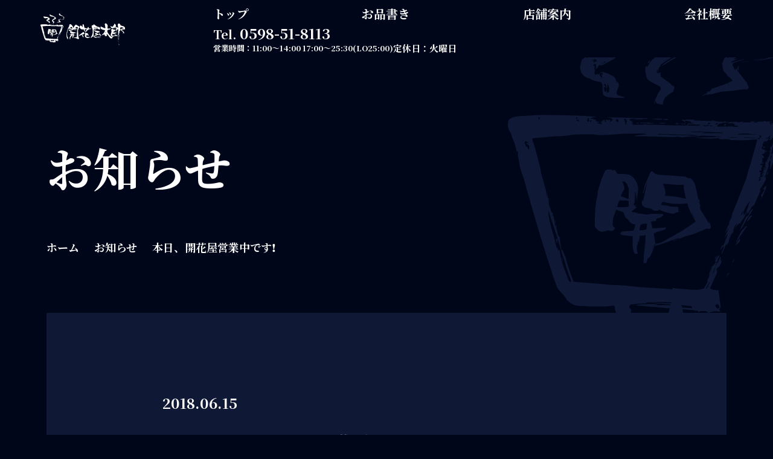

--- FILE ---
content_type: text/html; charset=UTF-8
request_url: https://kaikaya.jp/2018/06/15/post-498/
body_size: 9243
content:

<!DOCTYPE html>
<html lang="ja">
<head>
<!-- Google Tag Manager -->
<script>(function(w,d,s,l,i){w[l]=w[l]||[];w[l].push({'gtm.start':
new Date().getTime(),event:'gtm.js'});var f=d.getElementsByTagName(s)[0],
j=d.createElement(s),dl=l!='dataLayer'?'&l='+l:'';j.async=true;j.src=
'https://www.googletagmanager.com/gtm.js?id='+i+dl;f.parentNode.insertBefore(j,f);
})(window,document,'script','dataLayer','GTM-P7Z2XH5');</script>
<!-- End Google Tag Manager -->
<meta charset="utf-8">
<meta name="viewport" content="width=device-width, initial-scale=1.0">
<meta http-equiv="X-UA-Compatible" content="IE=edge">
<meta property="og:type" content="website">
<meta property="og:url" content="https://kaikaya.jp">
<meta property="og:title" content="開花屋太郎 | 三重県松阪市で人気のラーメン店">
<meta property="og:site_name" content="開花屋太郎 | 三重県松阪市で人気のラーメン店">
<meta property="og:description" content="三重県松阪市のラーメン屋、開花屋太郎は素材にこだわり新鮮野菜、枕崎産まぐろ節、真昆布、豚、丸鶏をふんだんに使ったスープが自慢。醤油らーめん、塩らーめん、看板商品ののりらーめんを是非ご賞味ください。肉汁たっぷりの餃子も大人気です。季節限定らぁめんもあるよ！">
<meta property="og:image" content="https://kaikaya.jp/wp/wp-content/themes/kaikayataro/img/top/ogp.jpg">
<meta name="twitter:card" content="summary_large_image">
<meta name="keywords" content="">

<link href="https://kaikaya.jp/wp/wp-content/themes/kaikayataro/css/common.css" rel="stylesheet">
<link href="https://kaikaya.jp/wp/wp-content/themes/kaikayataro/css/padding.css" rel="stylesheet">
<link href="https://kaikaya.jp/wp/wp-content/themes/kaikayataro/css/style.css?15" rel="stylesheet">
<link href="https://kaikaya.jp/wp/wp-content/themes/kaikayataro/css/slick.css" rel="stylesheet">
<link rel="preconnect" href="https://fonts.googleapis.com">
<link rel="preconnect" href="https://fonts.gstatic.com" crossorigin>
<link href="https://fonts.googleapis.com/css2?family=Noto+Serif+JP:wght@700&display=swap" rel="stylesheet">
	<style>img:is([sizes="auto" i], [sizes^="auto," i]) { contain-intrinsic-size: 3000px 1500px }</style>
	
		<!-- All in One SEO 4.8.7.2 - aioseo.com -->
		<title>本日、開花屋営業中です❗️ | 開花屋太郎</title>
	<meta name="robots" content="max-image-preview:large" />
	<meta name="author" content="kaikaya"/>
	<link rel="canonical" href="https://kaikaya.jp/2018/06/15/post-498/" />
	<meta name="generator" content="All in One SEO (AIOSEO) 4.8.7.2" />
		<script type="application/ld+json" class="aioseo-schema">
			{"@context":"https:\/\/schema.org","@graph":[{"@type":"Article","@id":"https:\/\/kaikaya.jp\/2018\/06\/15\/post-498\/#article","name":"\u672c\u65e5\u3001\u958b\u82b1\u5c4b\u55b6\u696d\u4e2d\u3067\u3059\u2757\ufe0f | \u958b\u82b1\u5c4b\u592a\u90ce","headline":"\u672c\u65e5\u3001\u958b\u82b1\u5c4b\u55b6\u696d\u4e2d\u3067\u3059\u2757\ufe0f","author":{"@id":"https:\/\/kaikaya.jp\/author\/kaikaya\/#author"},"publisher":{"@id":"https:\/\/kaikaya.jp\/#organization"},"image":{"@type":"ImageObject","url":"https:\/\/kaikaya.jp\/wp\/wp-content\/uploads\/2018\/06\/0615-33916829_221648798565001_1305792095184748544_n.jpg","width":1080,"height":718},"datePublished":"2018-06-15T11:16:31+09:00","dateModified":"2018-06-26T11:20:08+09:00","inLanguage":"ja","mainEntityOfPage":{"@id":"https:\/\/kaikaya.jp\/2018\/06\/15\/post-498\/#webpage"},"isPartOf":{"@id":"https:\/\/kaikaya.jp\/2018\/06\/15\/post-498\/#webpage"},"articleSection":"NEWS"},{"@type":"BreadcrumbList","@id":"https:\/\/kaikaya.jp\/2018\/06\/15\/post-498\/#breadcrumblist","itemListElement":[{"@type":"ListItem","@id":"https:\/\/kaikaya.jp#listItem","position":1,"name":"\u30db\u30fc\u30e0","item":"https:\/\/kaikaya.jp","nextItem":{"@type":"ListItem","@id":"https:\/\/kaikaya.jp\/category\/news\/#listItem","name":"NEWS"}},{"@type":"ListItem","@id":"https:\/\/kaikaya.jp\/category\/news\/#listItem","position":2,"name":"NEWS","item":"https:\/\/kaikaya.jp\/category\/news\/","nextItem":{"@type":"ListItem","@id":"https:\/\/kaikaya.jp\/2018\/06\/15\/post-498\/#listItem","name":"\u672c\u65e5\u3001\u958b\u82b1\u5c4b\u55b6\u696d\u4e2d\u3067\u3059\u2757\ufe0f"},"previousItem":{"@type":"ListItem","@id":"https:\/\/kaikaya.jp#listItem","name":"\u30db\u30fc\u30e0"}},{"@type":"ListItem","@id":"https:\/\/kaikaya.jp\/2018\/06\/15\/post-498\/#listItem","position":3,"name":"\u672c\u65e5\u3001\u958b\u82b1\u5c4b\u55b6\u696d\u4e2d\u3067\u3059\u2757\ufe0f","previousItem":{"@type":"ListItem","@id":"https:\/\/kaikaya.jp\/category\/news\/#listItem","name":"NEWS"}}]},{"@type":"Organization","@id":"https:\/\/kaikaya.jp\/#organization","name":"\u958b\u82b1\u5c4b\u592a\u90ce","url":"https:\/\/kaikaya.jp\/"},{"@type":"Person","@id":"https:\/\/kaikaya.jp\/author\/kaikaya\/#author","url":"https:\/\/kaikaya.jp\/author\/kaikaya\/","name":"kaikaya","image":{"@type":"ImageObject","@id":"https:\/\/kaikaya.jp\/2018\/06\/15\/post-498\/#authorImage","url":"https:\/\/secure.gravatar.com\/avatar\/eca78c9e02170f9414a87cd6424b9c0bb1ef92cdc399bfa19ff34ea1edcd1adf?s=96&d=mm&r=g","width":96,"height":96,"caption":"kaikaya"}},{"@type":"WebPage","@id":"https:\/\/kaikaya.jp\/2018\/06\/15\/post-498\/#webpage","url":"https:\/\/kaikaya.jp\/2018\/06\/15\/post-498\/","name":"\u672c\u65e5\u3001\u958b\u82b1\u5c4b\u55b6\u696d\u4e2d\u3067\u3059\u2757\ufe0f | \u958b\u82b1\u5c4b\u592a\u90ce","inLanguage":"ja","isPartOf":{"@id":"https:\/\/kaikaya.jp\/#website"},"breadcrumb":{"@id":"https:\/\/kaikaya.jp\/2018\/06\/15\/post-498\/#breadcrumblist"},"author":{"@id":"https:\/\/kaikaya.jp\/author\/kaikaya\/#author"},"creator":{"@id":"https:\/\/kaikaya.jp\/author\/kaikaya\/#author"},"image":{"@type":"ImageObject","url":"https:\/\/kaikaya.jp\/wp\/wp-content\/uploads\/2018\/06\/0615-33916829_221648798565001_1305792095184748544_n.jpg","@id":"https:\/\/kaikaya.jp\/2018\/06\/15\/post-498\/#mainImage","width":1080,"height":718},"primaryImageOfPage":{"@id":"https:\/\/kaikaya.jp\/2018\/06\/15\/post-498\/#mainImage"},"datePublished":"2018-06-15T11:16:31+09:00","dateModified":"2018-06-26T11:20:08+09:00"},{"@type":"WebSite","@id":"https:\/\/kaikaya.jp\/#website","url":"https:\/\/kaikaya.jp\/","name":"\u7f8e\u5473\u3057\u56fdWAFU\u3089\u3041\u3081\u3093\u958b\u82b1\u5c4b","inLanguage":"ja","publisher":{"@id":"https:\/\/kaikaya.jp\/#organization"}}]}
		</script>
		<!-- All in One SEO -->

<link rel="alternate" type="application/rss+xml" title="開花屋太郎 &raquo; 本日、開花屋営業中です❗️ のコメントのフィード" href="https://kaikaya.jp/2018/06/15/post-498/feed/" />
<script type="text/javascript">
/* <![CDATA[ */
window._wpemojiSettings = {"baseUrl":"https:\/\/s.w.org\/images\/core\/emoji\/16.0.1\/72x72\/","ext":".png","svgUrl":"https:\/\/s.w.org\/images\/core\/emoji\/16.0.1\/svg\/","svgExt":".svg","source":{"concatemoji":"https:\/\/kaikaya.jp\/wp\/wp-includes\/js\/wp-emoji-release.min.js?ver=704da42bb720aa8635510e61a39f5af9"}};
/*! This file is auto-generated */
!function(s,n){var o,i,e;function c(e){try{var t={supportTests:e,timestamp:(new Date).valueOf()};sessionStorage.setItem(o,JSON.stringify(t))}catch(e){}}function p(e,t,n){e.clearRect(0,0,e.canvas.width,e.canvas.height),e.fillText(t,0,0);var t=new Uint32Array(e.getImageData(0,0,e.canvas.width,e.canvas.height).data),a=(e.clearRect(0,0,e.canvas.width,e.canvas.height),e.fillText(n,0,0),new Uint32Array(e.getImageData(0,0,e.canvas.width,e.canvas.height).data));return t.every(function(e,t){return e===a[t]})}function u(e,t){e.clearRect(0,0,e.canvas.width,e.canvas.height),e.fillText(t,0,0);for(var n=e.getImageData(16,16,1,1),a=0;a<n.data.length;a++)if(0!==n.data[a])return!1;return!0}function f(e,t,n,a){switch(t){case"flag":return n(e,"\ud83c\udff3\ufe0f\u200d\u26a7\ufe0f","\ud83c\udff3\ufe0f\u200b\u26a7\ufe0f")?!1:!n(e,"\ud83c\udde8\ud83c\uddf6","\ud83c\udde8\u200b\ud83c\uddf6")&&!n(e,"\ud83c\udff4\udb40\udc67\udb40\udc62\udb40\udc65\udb40\udc6e\udb40\udc67\udb40\udc7f","\ud83c\udff4\u200b\udb40\udc67\u200b\udb40\udc62\u200b\udb40\udc65\u200b\udb40\udc6e\u200b\udb40\udc67\u200b\udb40\udc7f");case"emoji":return!a(e,"\ud83e\udedf")}return!1}function g(e,t,n,a){var r="undefined"!=typeof WorkerGlobalScope&&self instanceof WorkerGlobalScope?new OffscreenCanvas(300,150):s.createElement("canvas"),o=r.getContext("2d",{willReadFrequently:!0}),i=(o.textBaseline="top",o.font="600 32px Arial",{});return e.forEach(function(e){i[e]=t(o,e,n,a)}),i}function t(e){var t=s.createElement("script");t.src=e,t.defer=!0,s.head.appendChild(t)}"undefined"!=typeof Promise&&(o="wpEmojiSettingsSupports",i=["flag","emoji"],n.supports={everything:!0,everythingExceptFlag:!0},e=new Promise(function(e){s.addEventListener("DOMContentLoaded",e,{once:!0})}),new Promise(function(t){var n=function(){try{var e=JSON.parse(sessionStorage.getItem(o));if("object"==typeof e&&"number"==typeof e.timestamp&&(new Date).valueOf()<e.timestamp+604800&&"object"==typeof e.supportTests)return e.supportTests}catch(e){}return null}();if(!n){if("undefined"!=typeof Worker&&"undefined"!=typeof OffscreenCanvas&&"undefined"!=typeof URL&&URL.createObjectURL&&"undefined"!=typeof Blob)try{var e="postMessage("+g.toString()+"("+[JSON.stringify(i),f.toString(),p.toString(),u.toString()].join(",")+"));",a=new Blob([e],{type:"text/javascript"}),r=new Worker(URL.createObjectURL(a),{name:"wpTestEmojiSupports"});return void(r.onmessage=function(e){c(n=e.data),r.terminate(),t(n)})}catch(e){}c(n=g(i,f,p,u))}t(n)}).then(function(e){for(var t in e)n.supports[t]=e[t],n.supports.everything=n.supports.everything&&n.supports[t],"flag"!==t&&(n.supports.everythingExceptFlag=n.supports.everythingExceptFlag&&n.supports[t]);n.supports.everythingExceptFlag=n.supports.everythingExceptFlag&&!n.supports.flag,n.DOMReady=!1,n.readyCallback=function(){n.DOMReady=!0}}).then(function(){return e}).then(function(){var e;n.supports.everything||(n.readyCallback(),(e=n.source||{}).concatemoji?t(e.concatemoji):e.wpemoji&&e.twemoji&&(t(e.twemoji),t(e.wpemoji)))}))}((window,document),window._wpemojiSettings);
/* ]]> */
</script>
<link rel='stylesheet' id='sbi_styles-css' href='https://kaikaya.jp/wp/wp-content/plugins/instagram-feed/css/sbi-styles.min.css?ver=6.9.1' type='text/css' media='all' />
<style id='wp-emoji-styles-inline-css' type='text/css'>

	img.wp-smiley, img.emoji {
		display: inline !important;
		border: none !important;
		box-shadow: none !important;
		height: 1em !important;
		width: 1em !important;
		margin: 0 0.07em !important;
		vertical-align: -0.1em !important;
		background: none !important;
		padding: 0 !important;
	}
</style>
<link rel='stylesheet' id='wp-block-library-css' href='https://kaikaya.jp/wp/wp-includes/css/dist/block-library/style.min.css?ver=704da42bb720aa8635510e61a39f5af9' type='text/css' media='all' />
<style id='classic-theme-styles-inline-css' type='text/css'>
/*! This file is auto-generated */
.wp-block-button__link{color:#fff;background-color:#32373c;border-radius:9999px;box-shadow:none;text-decoration:none;padding:calc(.667em + 2px) calc(1.333em + 2px);font-size:1.125em}.wp-block-file__button{background:#32373c;color:#fff;text-decoration:none}
</style>
<style id='global-styles-inline-css' type='text/css'>
:root{--wp--preset--aspect-ratio--square: 1;--wp--preset--aspect-ratio--4-3: 4/3;--wp--preset--aspect-ratio--3-4: 3/4;--wp--preset--aspect-ratio--3-2: 3/2;--wp--preset--aspect-ratio--2-3: 2/3;--wp--preset--aspect-ratio--16-9: 16/9;--wp--preset--aspect-ratio--9-16: 9/16;--wp--preset--color--black: #000000;--wp--preset--color--cyan-bluish-gray: #abb8c3;--wp--preset--color--white: #ffffff;--wp--preset--color--pale-pink: #f78da7;--wp--preset--color--vivid-red: #cf2e2e;--wp--preset--color--luminous-vivid-orange: #ff6900;--wp--preset--color--luminous-vivid-amber: #fcb900;--wp--preset--color--light-green-cyan: #7bdcb5;--wp--preset--color--vivid-green-cyan: #00d084;--wp--preset--color--pale-cyan-blue: #8ed1fc;--wp--preset--color--vivid-cyan-blue: #0693e3;--wp--preset--color--vivid-purple: #9b51e0;--wp--preset--gradient--vivid-cyan-blue-to-vivid-purple: linear-gradient(135deg,rgba(6,147,227,1) 0%,rgb(155,81,224) 100%);--wp--preset--gradient--light-green-cyan-to-vivid-green-cyan: linear-gradient(135deg,rgb(122,220,180) 0%,rgb(0,208,130) 100%);--wp--preset--gradient--luminous-vivid-amber-to-luminous-vivid-orange: linear-gradient(135deg,rgba(252,185,0,1) 0%,rgba(255,105,0,1) 100%);--wp--preset--gradient--luminous-vivid-orange-to-vivid-red: linear-gradient(135deg,rgba(255,105,0,1) 0%,rgb(207,46,46) 100%);--wp--preset--gradient--very-light-gray-to-cyan-bluish-gray: linear-gradient(135deg,rgb(238,238,238) 0%,rgb(169,184,195) 100%);--wp--preset--gradient--cool-to-warm-spectrum: linear-gradient(135deg,rgb(74,234,220) 0%,rgb(151,120,209) 20%,rgb(207,42,186) 40%,rgb(238,44,130) 60%,rgb(251,105,98) 80%,rgb(254,248,76) 100%);--wp--preset--gradient--blush-light-purple: linear-gradient(135deg,rgb(255,206,236) 0%,rgb(152,150,240) 100%);--wp--preset--gradient--blush-bordeaux: linear-gradient(135deg,rgb(254,205,165) 0%,rgb(254,45,45) 50%,rgb(107,0,62) 100%);--wp--preset--gradient--luminous-dusk: linear-gradient(135deg,rgb(255,203,112) 0%,rgb(199,81,192) 50%,rgb(65,88,208) 100%);--wp--preset--gradient--pale-ocean: linear-gradient(135deg,rgb(255,245,203) 0%,rgb(182,227,212) 50%,rgb(51,167,181) 100%);--wp--preset--gradient--electric-grass: linear-gradient(135deg,rgb(202,248,128) 0%,rgb(113,206,126) 100%);--wp--preset--gradient--midnight: linear-gradient(135deg,rgb(2,3,129) 0%,rgb(40,116,252) 100%);--wp--preset--font-size--small: 13px;--wp--preset--font-size--medium: 20px;--wp--preset--font-size--large: 36px;--wp--preset--font-size--x-large: 42px;--wp--preset--spacing--20: 0.44rem;--wp--preset--spacing--30: 0.67rem;--wp--preset--spacing--40: 1rem;--wp--preset--spacing--50: 1.5rem;--wp--preset--spacing--60: 2.25rem;--wp--preset--spacing--70: 3.38rem;--wp--preset--spacing--80: 5.06rem;--wp--preset--shadow--natural: 6px 6px 9px rgba(0, 0, 0, 0.2);--wp--preset--shadow--deep: 12px 12px 50px rgba(0, 0, 0, 0.4);--wp--preset--shadow--sharp: 6px 6px 0px rgba(0, 0, 0, 0.2);--wp--preset--shadow--outlined: 6px 6px 0px -3px rgba(255, 255, 255, 1), 6px 6px rgba(0, 0, 0, 1);--wp--preset--shadow--crisp: 6px 6px 0px rgba(0, 0, 0, 1);}:where(.is-layout-flex){gap: 0.5em;}:where(.is-layout-grid){gap: 0.5em;}body .is-layout-flex{display: flex;}.is-layout-flex{flex-wrap: wrap;align-items: center;}.is-layout-flex > :is(*, div){margin: 0;}body .is-layout-grid{display: grid;}.is-layout-grid > :is(*, div){margin: 0;}:where(.wp-block-columns.is-layout-flex){gap: 2em;}:where(.wp-block-columns.is-layout-grid){gap: 2em;}:where(.wp-block-post-template.is-layout-flex){gap: 1.25em;}:where(.wp-block-post-template.is-layout-grid){gap: 1.25em;}.has-black-color{color: var(--wp--preset--color--black) !important;}.has-cyan-bluish-gray-color{color: var(--wp--preset--color--cyan-bluish-gray) !important;}.has-white-color{color: var(--wp--preset--color--white) !important;}.has-pale-pink-color{color: var(--wp--preset--color--pale-pink) !important;}.has-vivid-red-color{color: var(--wp--preset--color--vivid-red) !important;}.has-luminous-vivid-orange-color{color: var(--wp--preset--color--luminous-vivid-orange) !important;}.has-luminous-vivid-amber-color{color: var(--wp--preset--color--luminous-vivid-amber) !important;}.has-light-green-cyan-color{color: var(--wp--preset--color--light-green-cyan) !important;}.has-vivid-green-cyan-color{color: var(--wp--preset--color--vivid-green-cyan) !important;}.has-pale-cyan-blue-color{color: var(--wp--preset--color--pale-cyan-blue) !important;}.has-vivid-cyan-blue-color{color: var(--wp--preset--color--vivid-cyan-blue) !important;}.has-vivid-purple-color{color: var(--wp--preset--color--vivid-purple) !important;}.has-black-background-color{background-color: var(--wp--preset--color--black) !important;}.has-cyan-bluish-gray-background-color{background-color: var(--wp--preset--color--cyan-bluish-gray) !important;}.has-white-background-color{background-color: var(--wp--preset--color--white) !important;}.has-pale-pink-background-color{background-color: var(--wp--preset--color--pale-pink) !important;}.has-vivid-red-background-color{background-color: var(--wp--preset--color--vivid-red) !important;}.has-luminous-vivid-orange-background-color{background-color: var(--wp--preset--color--luminous-vivid-orange) !important;}.has-luminous-vivid-amber-background-color{background-color: var(--wp--preset--color--luminous-vivid-amber) !important;}.has-light-green-cyan-background-color{background-color: var(--wp--preset--color--light-green-cyan) !important;}.has-vivid-green-cyan-background-color{background-color: var(--wp--preset--color--vivid-green-cyan) !important;}.has-pale-cyan-blue-background-color{background-color: var(--wp--preset--color--pale-cyan-blue) !important;}.has-vivid-cyan-blue-background-color{background-color: var(--wp--preset--color--vivid-cyan-blue) !important;}.has-vivid-purple-background-color{background-color: var(--wp--preset--color--vivid-purple) !important;}.has-black-border-color{border-color: var(--wp--preset--color--black) !important;}.has-cyan-bluish-gray-border-color{border-color: var(--wp--preset--color--cyan-bluish-gray) !important;}.has-white-border-color{border-color: var(--wp--preset--color--white) !important;}.has-pale-pink-border-color{border-color: var(--wp--preset--color--pale-pink) !important;}.has-vivid-red-border-color{border-color: var(--wp--preset--color--vivid-red) !important;}.has-luminous-vivid-orange-border-color{border-color: var(--wp--preset--color--luminous-vivid-orange) !important;}.has-luminous-vivid-amber-border-color{border-color: var(--wp--preset--color--luminous-vivid-amber) !important;}.has-light-green-cyan-border-color{border-color: var(--wp--preset--color--light-green-cyan) !important;}.has-vivid-green-cyan-border-color{border-color: var(--wp--preset--color--vivid-green-cyan) !important;}.has-pale-cyan-blue-border-color{border-color: var(--wp--preset--color--pale-cyan-blue) !important;}.has-vivid-cyan-blue-border-color{border-color: var(--wp--preset--color--vivid-cyan-blue) !important;}.has-vivid-purple-border-color{border-color: var(--wp--preset--color--vivid-purple) !important;}.has-vivid-cyan-blue-to-vivid-purple-gradient-background{background: var(--wp--preset--gradient--vivid-cyan-blue-to-vivid-purple) !important;}.has-light-green-cyan-to-vivid-green-cyan-gradient-background{background: var(--wp--preset--gradient--light-green-cyan-to-vivid-green-cyan) !important;}.has-luminous-vivid-amber-to-luminous-vivid-orange-gradient-background{background: var(--wp--preset--gradient--luminous-vivid-amber-to-luminous-vivid-orange) !important;}.has-luminous-vivid-orange-to-vivid-red-gradient-background{background: var(--wp--preset--gradient--luminous-vivid-orange-to-vivid-red) !important;}.has-very-light-gray-to-cyan-bluish-gray-gradient-background{background: var(--wp--preset--gradient--very-light-gray-to-cyan-bluish-gray) !important;}.has-cool-to-warm-spectrum-gradient-background{background: var(--wp--preset--gradient--cool-to-warm-spectrum) !important;}.has-blush-light-purple-gradient-background{background: var(--wp--preset--gradient--blush-light-purple) !important;}.has-blush-bordeaux-gradient-background{background: var(--wp--preset--gradient--blush-bordeaux) !important;}.has-luminous-dusk-gradient-background{background: var(--wp--preset--gradient--luminous-dusk) !important;}.has-pale-ocean-gradient-background{background: var(--wp--preset--gradient--pale-ocean) !important;}.has-electric-grass-gradient-background{background: var(--wp--preset--gradient--electric-grass) !important;}.has-midnight-gradient-background{background: var(--wp--preset--gradient--midnight) !important;}.has-small-font-size{font-size: var(--wp--preset--font-size--small) !important;}.has-medium-font-size{font-size: var(--wp--preset--font-size--medium) !important;}.has-large-font-size{font-size: var(--wp--preset--font-size--large) !important;}.has-x-large-font-size{font-size: var(--wp--preset--font-size--x-large) !important;}
:where(.wp-block-post-template.is-layout-flex){gap: 1.25em;}:where(.wp-block-post-template.is-layout-grid){gap: 1.25em;}
:where(.wp-block-columns.is-layout-flex){gap: 2em;}:where(.wp-block-columns.is-layout-grid){gap: 2em;}
:root :where(.wp-block-pullquote){font-size: 1.5em;line-height: 1.6;}
</style>
<link rel='stylesheet' id='contact-form-7-css' href='https://kaikaya.jp/wp/wp-content/plugins/contact-form-7/includes/css/styles.css?ver=6.1.2' type='text/css' media='all' />
<link rel='stylesheet' id='wp-polls-css' href='https://kaikaya.jp/wp/wp-content/plugins/wp-polls/polls-css.css?ver=2.77.3' type='text/css' media='all' />
<style id='wp-polls-inline-css' type='text/css'>
.wp-polls .pollbar {
	margin: 1px;
	font-size: 6px;
	line-height: 8px;
	height: 8px;
	background-image: url('https://kaikaya.jp/wp/wp-content/plugins/wp-polls/images/default/pollbg.gif');
	border: 1px solid #c8c8c8;
}

</style>
<script type="text/javascript" src="https://kaikaya.jp/wp/wp-includes/js/jquery/jquery.min.js?ver=3.7.1" id="jquery-core-js"></script>
<script type="text/javascript" src="https://kaikaya.jp/wp/wp-includes/js/jquery/jquery-migrate.min.js?ver=3.4.1" id="jquery-migrate-js"></script>
<link rel="https://api.w.org/" href="https://kaikaya.jp/wp-json/" /><link rel="alternate" title="JSON" type="application/json" href="https://kaikaya.jp/wp-json/wp/v2/posts/498" /><link rel="EditURI" type="application/rsd+xml" title="RSD" href="https://kaikaya.jp/wp/xmlrpc.php?rsd" />

<link rel='shortlink' href='https://kaikaya.jp/?p=498' />
<link rel="alternate" title="oEmbed (JSON)" type="application/json+oembed" href="https://kaikaya.jp/wp-json/oembed/1.0/embed?url=https%3A%2F%2Fkaikaya.jp%2F2018%2F06%2F15%2Fpost-498%2F" />
<link rel="alternate" title="oEmbed (XML)" type="text/xml+oembed" href="https://kaikaya.jp/wp-json/oembed/1.0/embed?url=https%3A%2F%2Fkaikaya.jp%2F2018%2F06%2F15%2Fpost-498%2F&#038;format=xml" />
<link rel="icon" href="https://kaikaya.jp/wp/wp-content/uploads/2024/11/favicon-150x150.png" sizes="32x32" />
<link rel="icon" href="https://kaikaya.jp/wp/wp-content/uploads/2024/11/favicon-300x300.png" sizes="192x192" />
<link rel="apple-touch-icon" href="https://kaikaya.jp/wp/wp-content/uploads/2024/11/favicon-300x300.png" />
<meta name="msapplication-TileImage" content="https://kaikaya.jp/wp/wp-content/uploads/2024/11/favicon-300x300.png" />
</head>
<body class="wp-singular post-template-default single single-post postid-498 single-format-standard wp-theme-kaikayataro">
<!-- Google Tag Manager (noscript) -->
<noscript><iframe src="https://www.googletagmanager.com/ns.html?id=GTM-P7Z2XH5"
height="0" width="0" style="display:none;visibility:hidden"></iframe></noscript>
<!-- End Google Tag Manager (noscript) -->

<header>
    <a href="https://kaikaya.jp/" class="header_title">
        <p>開花屋太郎</p>
    </a>
    <div class="header_menu">
        <ul class="header_menu_inner">
            <li class="home"><a href="https://kaikaya.jp/"><img src="https://kaikaya.jp/wp/wp-content/themes/kaikayataro/img/top/logo_header.svg" alt="開花屋太郎"></a></li>
            <li><a href="https://kaikaya.jp/">トップ</a></li>
            <!--<li><a href="https://kaikaya.jp/news/">お知らせ</a></li>-->
            <li><a href="https://kaikaya.jp/#menu">お品書き</a></li>
            <li><a href="https://kaikaya.jp/#shop">店舗案内</a></li>
            <li><a href="https://majestic-dining.jp/company/" target="_blank">会社概要</a></li>
            <li>
                <div class="header_contact">
                    <p class="header_contact_tel">
                        <span>Tel.</span>
                        <a href="tel:0598-51-8113">0598-51-8113</a>
                    </p>
                    <p class="header_contact_time"><span>営業時間：</span>11:00～14:00<br> 17:00～25:30(LO25:00)</p>
                    <p class="header_contact_close">定休日：火曜日</p>
                </div>
            </li>
        </ul>
    </div>
    <button id="menu_button" class="menu_trigger">
        <span></span>
        <span></span>
        <span></span>
    </button>
</header>


<main>
    <section class="page_header pt180 pb140">
        <div class="inner">
            <h2 class="page_h1">お知らせ</h2>
            <ul class="page_nav mt75">
                <li class="page_nav_column">
                    <a href="https://kaikaya.jp/">ホーム</a>
                </li>
                <li class="page_nav_column">
                    <a href="https://kaikaya.jp/news/">お知らせ</a>
                </li>
                <li class="page_nav_column">
                    <p>本日、開花屋営業中です❗️</p>
                </li>
            </ul>
        </div>
    </section>
    <section class="single">
		        <div class="inner">
            <div class="single_wrapper bg-navy">
                <p class="single_date">2018.06.15</p>
                <h1 class="single_title mt20 pb65">本日、開花屋営業中です❗️</h1>
                <img src="https://kaikaya.jp/wp/wp-content/uploads/2018/06/0615-33916829_221648798565001_1305792095184748544_n.jpg" alt="" class="single__thumb mt100">                <div class="single_detail mt110">
                    <p>最近、暑くなってきましたが、この季節におすすめのメニューがこちら！</p>
<p><strong>『ひんやりスープそば あっさり塩』780円</strong></p>
<p>たっぷり出汁の効いた冷製スープは、火照ったカラダをキンキンに冷やしてくれる事間違い無し！！</p>
                </div>
            </div>
            <div class="single_pagenation mt150">
                <a href="https://kaikaya.jp/2018/06/16/post-501/" class="single_previous">前の記事</a>                <div class="single_return">
                    <a href="https://kaikaya.jp/news/">一覧へ戻る</a>
                </div>
                <a href="https://kaikaya.jp/2018/06/08/post-490/" class="single_next">次の記事</a>            </div>
        </div>
            </section>
</main>
<style type="text/css">
	.wp-block-image img {
		width: revert-layer;
	}
</style>
<footer>
    <div class="footer_link mt200">
        <a href="https://majestic-dining.jp/company/" target="_blank"><span>会社概要</span></a>
        <a href="https://majestic-dining.jp/recruit/" target="_blank"><span>採用案内</span></a>
    </div>
    <div class="inner ptb120">
        <div class="footer_wrapper">
            <div class="footer_left">
                <a href="https://kaikaya.jp/" class="footer_logo"><img src="https://kaikaya.jp/wp/wp-content/themes/kaikayataro/img/top/logo.svg" alt="開花屋太郎"></a>
                <div class="footer_profile">
                    <a href="https://kaikaya.jp/">開花屋太郎</a>
                    <div class="footer_profile_list mt50">
                        <p>住所：三重県松阪市中央町462-5</p>
                        <p>電話番号：<a href="tel:0598-51-8113">0598-51-8113</a></p>
                        <p>営業時間：11:00～14:00　<span><br>　　　　　</span>17:00～25:30　LO 25:00</p>
                        <p>定休日：火曜日</p>
                    </div>
                </div>
            </div>
            <div class="footer_right">
                <ul class="footer_nav">
                    <li class="footer_nav_column">
                        <a href="https://kaikaya.jp/">トップ</a>
                    </li>
                    <!--
                    <li class="footer_nav_column">
                        <a href="https://kaikaya.jp/news/">お知らせ</a>
                    </li>
                    -->
                    <li class="footer_nav_column">
                        <a href="https://kaikaya.jp/#menu">お品書き</a>
                    </li>
                    <li class="footer_nav_column">
                        <a href="https://kaikaya.jp/#shop">店舗案内</a>
                    </li>
                </ul>
                <p class="footer_copyright">&copy; <a href="https://kaikaya.jp/">kaikayataro</a></p>
            </div>
        </div>
    </div>

</footer>

<script type="speculationrules">
{"prefetch":[{"source":"document","where":{"and":[{"href_matches":"\/*"},{"not":{"href_matches":["\/wp\/wp-*.php","\/wp\/wp-admin\/*","\/wp\/wp-content\/uploads\/*","\/wp\/wp-content\/*","\/wp\/wp-content\/plugins\/*","\/wp\/wp-content\/themes\/kaikayataro\/*","\/*\\?(.+)"]}},{"not":{"selector_matches":"a[rel~=\"nofollow\"]"}},{"not":{"selector_matches":".no-prefetch, .no-prefetch a"}}]},"eagerness":"conservative"}]}
</script>
<!-- Instagram Feed JS -->
<script type="text/javascript">
var sbiajaxurl = "https://kaikaya.jp/wp/wp-admin/admin-ajax.php";
</script>
<script type="text/javascript" src="https://kaikaya.jp/wp/wp-includes/js/dist/hooks.min.js?ver=4d63a3d491d11ffd8ac6" id="wp-hooks-js"></script>
<script type="text/javascript" src="https://kaikaya.jp/wp/wp-includes/js/dist/i18n.min.js?ver=5e580eb46a90c2b997e6" id="wp-i18n-js"></script>
<script type="text/javascript" id="wp-i18n-js-after">
/* <![CDATA[ */
wp.i18n.setLocaleData( { 'text direction\u0004ltr': [ 'ltr' ] } );
/* ]]> */
</script>
<script type="text/javascript" src="https://kaikaya.jp/wp/wp-content/plugins/contact-form-7/includes/swv/js/index.js?ver=6.1.2" id="swv-js"></script>
<script type="text/javascript" id="contact-form-7-js-translations">
/* <![CDATA[ */
( function( domain, translations ) {
	var localeData = translations.locale_data[ domain ] || translations.locale_data.messages;
	localeData[""].domain = domain;
	wp.i18n.setLocaleData( localeData, domain );
} )( "contact-form-7", {"translation-revision-date":"2025-09-30 07:44:19+0000","generator":"GlotPress\/4.0.1","domain":"messages","locale_data":{"messages":{"":{"domain":"messages","plural-forms":"nplurals=1; plural=0;","lang":"ja_JP"},"This contact form is placed in the wrong place.":["\u3053\u306e\u30b3\u30f3\u30bf\u30af\u30c8\u30d5\u30a9\u30fc\u30e0\u306f\u9593\u9055\u3063\u305f\u4f4d\u7f6e\u306b\u7f6e\u304b\u308c\u3066\u3044\u307e\u3059\u3002"],"Error:":["\u30a8\u30e9\u30fc:"]}},"comment":{"reference":"includes\/js\/index.js"}} );
/* ]]> */
</script>
<script type="text/javascript" id="contact-form-7-js-before">
/* <![CDATA[ */
var wpcf7 = {
    "api": {
        "root": "https:\/\/kaikaya.jp\/wp-json\/",
        "namespace": "contact-form-7\/v1"
    }
};
/* ]]> */
</script>
<script type="text/javascript" src="https://kaikaya.jp/wp/wp-content/plugins/contact-form-7/includes/js/index.js?ver=6.1.2" id="contact-form-7-js"></script>
<script type="text/javascript" id="wp-polls-js-extra">
/* <![CDATA[ */
var pollsL10n = {"ajax_url":"https:\/\/kaikaya.jp\/wp\/wp-admin\/admin-ajax.php","text_wait":"Your last request is still being processed. Please wait a while ...","text_valid":"Please choose a valid poll answer.","text_multiple":"Maximum number of choices allowed: ","show_loading":"1","show_fading":"1"};
/* ]]> */
</script>
<script type="text/javascript" src="https://kaikaya.jp/wp/wp-content/plugins/wp-polls/polls-js.js?ver=2.77.3" id="wp-polls-js"></script>
<script type="text/javascript" src="https://kaikaya.jp/wp/wp-content/plugins/shortcodes-for-digipress/inc/js/jquery/bjqs.min.js?ver=1.3.0.4" id="dp_sc_bjqs-js"></script>
<script type="text/javascript" src="https://kaikaya.jp/wp/wp-content/plugins/shortcodes-for-digipress/inc/js/jquery/jquery.countTo.min.js?ver=1.3.0.4" id="dp_sc_count_to-js"></script>
<script type="text/javascript" src="https://kaikaya.jp/wp/wp-content/plugins/shortcodes-for-digipress/inc/js/jquery/jquery.circle.progress.min.js?ver=1.3.0.4" id="dp_sc_circular_bar-js"></script>
<script type="text/javascript" src="https://kaikaya.jp/wp/wp-content/plugins/shortcodes-for-digipress/inc/js/jquery/jquery.tablesorter.min.js?ver=1.3.0.4" id="dp_sc_tablesorter-js"></script>
<script type="text/javascript" src="https://kaikaya.jp/wp/wp-content/plugins/shortcodes-for-digipress/inc/js/script.min.js?ver=1.3.0.4" id="dp_sc_plugin_js-js"></script>
<script src="https://code.jquery.com/jquery-3.7.1.min.js"></script>
<script src="https://kaikaya.jp/wp/wp-content/themes/kaikayataro/js/common.js"></script>
<script src="https://kaikaya.jp/wp/wp-content/themes/kaikayataro/js/slick.min.js"></script>
</body>

</html>

--- FILE ---
content_type: text/css
request_url: https://kaikaya.jp/wp/wp-content/themes/kaikayataro/css/padding.css
body_size: 2983
content:
@charset "UTF-8";

:root {
    --dsp-width: calc(1920 / 100);
    --dsp-width-sp: calc(768 / 100);
}

/* ------------------------------------- /
/   padding
/* ------------------------------------- */
.ptb200 {
    padding-top: max(min(200px, calc(200vw / var(--dsp-width))), calc(200px / var(--dsp-width) * var(--dsp-width-sp))) !important;
    padding-bottom: max(min(200px, calc(200vw / var(--dsp-width))), calc(200px / var(--dsp-width) * var(--dsp-width-sp))) !important;
}
.pt200 {
    padding-top: max(min(200px, calc(200vw / var(--dsp-width))), calc(200px / var(--dsp-width) * var(--dsp-width-sp))) !important;
}
.pb200 {
    padding-bottom: max(min(200px, calc(200vw / var(--dsp-width))), calc(200px / var(--dsp-width) * var(--dsp-width-sp))) !important;
}
.ptb190 {
    padding-top: max(min(190px, calc(190vw / var(--dsp-width))), calc(190px / var(--dsp-width) * var(--dsp-width-sp))) !important;
    padding-bottom: max(min(190px, calc(190vw / var(--dsp-width))), calc(190px / var(--dsp-width) * var(--dsp-width-sp))) !important;
}
.pt190 {
    padding-top: max(min(190px, calc(190vw / var(--dsp-width))), calc(190px / var(--dsp-width) * var(--dsp-width-sp))) !important;
}
.pb190 {
    padding-bottom: max(min(190px, calc(190vw / var(--dsp-width))), calc(190px / var(--dsp-width) * var(--dsp-width-sp))) !important;
}
.ptb180 {
    padding-top: max(min(180px, calc(180vw / var(--dsp-width))), calc(180px / var(--dsp-width) * var(--dsp-width-sp))) !important;
    padding-bottom: max(min(180px, calc(180vw / var(--dsp-width))), calc(180px / var(--dsp-width) * var(--dsp-width-sp))) !important;
}
.pt180 {
    padding-top: max(min(180px, calc(180vw / var(--dsp-width))), calc(180px / var(--dsp-width) * var(--dsp-width-sp))) !important;
}
.pb180 {
    padding-bottom: max(min(180px, calc(180vw / var(--dsp-width))), calc(180px / var(--dsp-width) * var(--dsp-width-sp))) !important;
}
.ptb170 {
    padding-top: max(min(170px, calc(170vw / var(--dsp-width))), calc(170px / var(--dsp-width) * var(--dsp-width-sp))) !important;
    padding-bottom: max(min(170px, calc(170vw / var(--dsp-width))), calc(170px / var(--dsp-width) * var(--dsp-width-sp))) !important;
}
.pt170 {
    padding-top: max(min(170px, calc(170vw / var(--dsp-width))), calc(170px / var(--dsp-width) * var(--dsp-width-sp))) !important;
}
.pb170 {
    padding-bottom: max(min(170px, calc(170vw / var(--dsp-width))), calc(170px / var(--dsp-width) * var(--dsp-width-sp))) !important;
}
.ptb160 {
    padding-top: max(min(160px, calc(160vw / var(--dsp-width))), calc(160px / var(--dsp-width) * var(--dsp-width-sp))) !important;
    padding-bottom: max(min(160px, calc(160vw / var(--dsp-width))), calc(160px / var(--dsp-width) * var(--dsp-width-sp))) !important;
}
.pt160 {
    padding-top: max(min(160px, calc(160vw / var(--dsp-width))), calc(160px / var(--dsp-width) * var(--dsp-width-sp))) !important;
}
.pb160 {
    padding-bottom: max(min(160px, calc(160vw / var(--dsp-width))), calc(160px / var(--dsp-width) * var(--dsp-width-sp))) !important;
}
.ptb150 {
    padding-top: max(min(150px, calc(150vw / var(--dsp-width))), calc(150px / var(--dsp-width) * var(--dsp-width-sp))) !important;
    padding-bottom: max(min(150px, calc(150vw / var(--dsp-width))), calc(150px / var(--dsp-width) * var(--dsp-width-sp))) !important;
}
.pt150 {
    padding-top: max(min(150px, calc(150vw / var(--dsp-width))), calc(150px / var(--dsp-width) * var(--dsp-width-sp))) !important;
}
.pb150 {
    padding-bottom: max(min(150px, calc(150vw / var(--dsp-width))), calc(150px / var(--dsp-width) * var(--dsp-width-sp))) !important;
}
.ptb140 {
    padding-top: max(min(140px, calc(140vw / var(--dsp-width))), calc(140px / var(--dsp-width) * var(--dsp-width-sp))) !important;
    padding-bottom: max(min(140px, calc(140vw / var(--dsp-width))), calc(140px / var(--dsp-width) * var(--dsp-width-sp))) !important;
}
.pt140 {
    padding-top: max(min(140px, calc(140vw / var(--dsp-width))), calc(140px / var(--dsp-width) * var(--dsp-width-sp))) !important;
}
.pb140 {
    padding-bottom: max(min(140px, calc(140vw / var(--dsp-width))), calc(140px / var(--dsp-width) * var(--dsp-width-sp))) !important;
}
.ptb130 {
    padding-top: max(min(130px, calc(130vw / var(--dsp-width))), calc(130px / var(--dsp-width) * var(--dsp-width-sp))) !important;
    padding-bottom: max(min(130px, calc(130vw / var(--dsp-width))), calc(130px / var(--dsp-width) * var(--dsp-width-sp))) !important;
}
.pt130 {
    padding-top: max(min(130px, calc(130vw / var(--dsp-width))), calc(130px / var(--dsp-width) * var(--dsp-width-sp))) !important;
}
.pb130 {
    padding-bottom: max(min(130px, calc(130vw / var(--dsp-width))), calc(130px / var(--dsp-width) * var(--dsp-width-sp))) !important;
}
.ptb120 {
    padding-top: max(min(120px, calc(120vw / var(--dsp-width))), calc(120px / var(--dsp-width) * var(--dsp-width-sp))) !important;
    padding-bottom: max(min(120px, calc(120vw / var(--dsp-width))), calc(120px / var(--dsp-width) * var(--dsp-width-sp))) !important;
}
.pt120 {
    padding-top: max(min(120px, calc(120vw / var(--dsp-width))), calc(120px / var(--dsp-width) * var(--dsp-width-sp))) !important;
}
.pb120 {
    padding-bottom: max(min(120px, calc(120vw / var(--dsp-width))), calc(120px / var(--dsp-width) * var(--dsp-width-sp))) !important;
}
.ptb110 {
    padding-top: max(min(110px, calc(110vw / var(--dsp-width))), calc(110px / var(--dsp-width) * var(--dsp-width-sp))) !important;
    padding-bottom: max(min(110px, calc(110vw / var(--dsp-width))), calc(110px / var(--dsp-width) * var(--dsp-width-sp))) !important;
}
.pt110 {
    padding-top: max(min(110px, calc(110vw / var(--dsp-width))), calc(110px / var(--dsp-width) * var(--dsp-width-sp))) !important;
}
.pb110 {
    padding-bottom: max(min(110px, calc(110vw / var(--dsp-width))), calc(110px / var(--dsp-width) * var(--dsp-width-sp))) !important;
}
.ptb100 {
    padding-top: max(min(100px, calc(100vw / var(--dsp-width))), calc(100px / var(--dsp-width) * var(--dsp-width-sp))) !important;
    padding-bottom: max(min(100px, calc(100vw / var(--dsp-width))), calc(100px / var(--dsp-width) * var(--dsp-width-sp))) !important;
}
.pt100 {
    padding-top: max(min(100px, calc(100vw / var(--dsp-width))), calc(100px / var(--dsp-width) * var(--dsp-width-sp))) !important;
}
.pb100 {
    padding-bottom: max(min(100px, calc(100vw / var(--dsp-width))), calc(100px / var(--dsp-width) * var(--dsp-width-sp))) !important;
}
.ptb95 {
    padding-top: max(min(95px, calc(95vw / var(--dsp-width))), calc(95px / var(--dsp-width) * var(--dsp-width-sp))) !important;
    padding-bottom: max(min(95px, calc(95vw / var(--dsp-width))), calc(95px / var(--dsp-width) * var(--dsp-width-sp))) !important;
}
.pt95 {
    padding-top: max(min(95px, calc(95vw / var(--dsp-width))), calc(95px / var(--dsp-width) * var(--dsp-width-sp))) !important;
}
.pb95 {
    padding-bottom: max(min(95px, calc(95vw / var(--dsp-width))), calc(95px / var(--dsp-width) * var(--dsp-width-sp))) !important;
}
.ptb90 {
    padding-top: max(min(90px, calc(90vw / var(--dsp-width))), calc(90px / var(--dsp-width) * var(--dsp-width-sp))) !important;
    padding-bottom: max(min(90px, calc(90vw / var(--dsp-width))), calc(90px / var(--dsp-width) * var(--dsp-width-sp))) !important;
}
.pt90 {
    padding-top: max(min(90px, calc(90vw / var(--dsp-width))), calc(90px / var(--dsp-width) * var(--dsp-width-sp))) !important;
}
.pb90 {
    padding-bottom: max(min(90px, calc(90vw / var(--dsp-width))), calc(90px / var(--dsp-width) * var(--dsp-width-sp))) !important;
}
.ptb85 {
    padding-top: max(min(85px, calc(85vw / var(--dsp-width))), calc(85px / var(--dsp-width) * var(--dsp-width-sp))) !important;
    padding-bottom: max(min(85px, calc(85vw / var(--dsp-width))), calc(85px / var(--dsp-width) * var(--dsp-width-sp))) !important;
}
.pt85 {
    padding-top: max(min(85px, calc(85vw / var(--dsp-width))), calc(85px / var(--dsp-width) * var(--dsp-width-sp))) !important;
}
.pb85 {
    padding-bottom: max(min(85px, calc(85vw / var(--dsp-width))), calc(85px / var(--dsp-width) * var(--dsp-width-sp))) !important;
}
.ptb80 {
    padding-top: max(min(80px, calc(80vw / var(--dsp-width))), calc(80px / var(--dsp-width) * var(--dsp-width-sp))) !important;
    padding-bottom: max(min(80px, calc(80vw / var(--dsp-width))), calc(80px / var(--dsp-width) * var(--dsp-width-sp))) !important;
}
.pt80 {
    padding-top: max(min(80px, calc(80vw / var(--dsp-width))), calc(80px / var(--dsp-width) * var(--dsp-width-sp))) !important;
}
.pb80 {
    padding-bottom: max(min(80px, calc(80vw / var(--dsp-width))), calc(80px / var(--dsp-width) * var(--dsp-width-sp))) !important;
}
.ptb75 {
    padding-top: max(min(75px, calc(75vw / var(--dsp-width))), calc(75px / var(--dsp-width) * var(--dsp-width-sp))) !important;
    padding-bottom: max(min(75px, calc(75vw / var(--dsp-width))), calc(75px / var(--dsp-width) * var(--dsp-width-sp))) !important;
}
.pt75 {
    padding-top: max(min(75px, calc(75vw / var(--dsp-width))), calc(75px / var(--dsp-width) * var(--dsp-width-sp))) !important;
}
.pb75 {
    padding-bottom: max(min(75px, calc(75vw / var(--dsp-width))), calc(75px / var(--dsp-width) * var(--dsp-width-sp))) !important;
}
.ptb70 {
    padding-top: max(min(70px, calc(70vw / var(--dsp-width))), calc(70px / var(--dsp-width) * var(--dsp-width-sp))) !important;
    padding-bottom: max(min(70px, calc(70vw / var(--dsp-width))), calc(70px / var(--dsp-width) * var(--dsp-width-sp))) !important;
}
.pt70 {
    padding-top: max(min(70px, calc(70vw / var(--dsp-width))), calc(70px / var(--dsp-width) * var(--dsp-width-sp))) !important;
}
.pb70 {
    padding-bottom: max(min(70px, calc(70vw / var(--dsp-width))), calc(70px / var(--dsp-width) * var(--dsp-width-sp))) !important;
}
.ptb65 {
    padding-top: max(min(65px, calc(65vw / var(--dsp-width))), calc(65px / var(--dsp-width) * var(--dsp-width-sp))) !important;
    padding-bottom: max(min(65px, calc(65vw / var(--dsp-width))), calc(65px / var(--dsp-width) * var(--dsp-width-sp))) !important;
}
.pt65 {
    padding-top: max(min(65px, calc(65vw / var(--dsp-width))), calc(65px / var(--dsp-width) * var(--dsp-width-sp))) !important;
}
.pb65 {
    padding-bottom: max(min(65px, calc(65vw / var(--dsp-width))), calc(65px / var(--dsp-width) * var(--dsp-width-sp))) !important;
}
.ptb60 {
    padding-top: max(min(60px, calc(60vw / var(--dsp-width))), calc(60px / var(--dsp-width) * var(--dsp-width-sp))) !important;
    padding-bottom: max(min(60px, calc(60vw / var(--dsp-width))), calc(60px / var(--dsp-width) * var(--dsp-width-sp))) !important;
}
.pt60 {
    padding-top: max(min(60px, calc(60vw / var(--dsp-width))), calc(60px / var(--dsp-width) * var(--dsp-width-sp))) !important;
}
.pb60 {
    padding-bottom: max(min(60px, calc(60vw / var(--dsp-width))), calc(60px / var(--dsp-width) * var(--dsp-width-sp))) !important;
}
.ptb55 {
    padding-top: max(min(55px, calc(55vw / var(--dsp-width))), calc(55px / var(--dsp-width) * var(--dsp-width-sp))) !important;
    padding-bottom: max(min(55px, calc(55vw / var(--dsp-width))), calc(55px / var(--dsp-width) * var(--dsp-width-sp))) !important;
}
.pt55 {
    padding-top: max(min(55px, calc(55vw / var(--dsp-width))), calc(55px / var(--dsp-width) * var(--dsp-width-sp))) !important;
}
.pb55 {
    padding-bottom: max(min(55px, calc(55vw / var(--dsp-width))), calc(55px / var(--dsp-width) * var(--dsp-width-sp))) !important;
}
.ptb50 {
    padding-top: max(min(50px, calc(50vw / var(--dsp-width))), calc(50px / var(--dsp-width) * var(--dsp-width-sp))) !important;
    padding-bottom: max(min(50px, calc(50vw / var(--dsp-width))), calc(50px / var(--dsp-width) * var(--dsp-width-sp))) !important;
}
.pt50 {
    padding-top: max(min(50px, calc(50vw / var(--dsp-width))), calc(50px / var(--dsp-width) * var(--dsp-width-sp))) !important;
}
.pb50 {
    padding-bottom: max(min(50px, calc(50vw / var(--dsp-width))), calc(50px / var(--dsp-width) * var(--dsp-width-sp))) !important;
}
.ptb45 {
    padding-top: max(min(45px, calc(45vw / var(--dsp-width))), calc(45px / var(--dsp-width) * var(--dsp-width-sp))) !important;
    padding-bottom: max(min(45px, calc(45vw / var(--dsp-width))), calc(45px / var(--dsp-width) * var(--dsp-width-sp))) !important;
}
.pt45 {
    padding-top: max(min(45px, calc(45vw / var(--dsp-width))), calc(45px / var(--dsp-width) * var(--dsp-width-sp))) !important;
}
.pb45 {
    padding-bottom: max(min(45px, calc(45vw / var(--dsp-width))), calc(45px / var(--dsp-width) * var(--dsp-width-sp))) !important;
}
.ptb40 {
    padding-top: max(min(40px, calc(40vw / var(--dsp-width))), calc(40px / var(--dsp-width) * var(--dsp-width-sp))) !important;
    padding-bottom: max(min(40px, calc(40vw / var(--dsp-width))), calc(40px / var(--dsp-width) * var(--dsp-width-sp))) !important;
}
.pt40 {
    padding-top: max(min(40px, calc(40vw / var(--dsp-width))), calc(40px / var(--dsp-width) * var(--dsp-width-sp))) !important;
}
.pb40 {
    padding-bottom: max(min(40px, calc(40vw / var(--dsp-width))), calc(40px / var(--dsp-width) * var(--dsp-width-sp))) !important;
}
.ptb35 {
    padding-top: max(min(35px, calc(35vw / var(--dsp-width))), calc(35px / var(--dsp-width) * var(--dsp-width-sp))) !important;
    padding-bottom: max(min(35px, calc(35vw / var(--dsp-width))), calc(35px / var(--dsp-width) * var(--dsp-width-sp))) !important;
}
.pt35 {
    padding-top: max(min(35px, calc(35vw / var(--dsp-width))), calc(35px / var(--dsp-width) * var(--dsp-width-sp))) !important;
}
.pb35 {
    padding-bottom: max(min(35px, calc(35vw / var(--dsp-width))), calc(35px / var(--dsp-width) * var(--dsp-width-sp))) !important;
}
.ptb30 {
    padding-top: max(min(30px, calc(30vw / var(--dsp-width))), calc(30px / var(--dsp-width) * var(--dsp-width-sp))) !important;
    padding-bottom: max(min(30px, calc(30vw / var(--dsp-width))), calc(30px / var(--dsp-width) * var(--dsp-width-sp))) !important;
}
.pt30 {
    padding-top: max(min(30px, calc(30vw / var(--dsp-width))), calc(30px / var(--dsp-width) * var(--dsp-width-sp))) !important;
}
.pb30 {
    padding-bottom: max(min(30px, calc(30vw / var(--dsp-width))), calc(30px / var(--dsp-width) * var(--dsp-width-sp))) !important;
}
.ptb25 {
    padding-top: max(min(25px, calc(25vw / var(--dsp-width))), calc(30px / var(--dsp-width) * var(--dsp-width-sp))) !important;
    padding-bottom: max(min(25px, calc(25vw / var(--dsp-width))), calc(30px / var(--dsp-width) * var(--dsp-width-sp))) !important;
}
.pt25 {
    padding-top: max(min(25px, calc(25vw / var(--dsp-width))), calc(30px / var(--dsp-width) * var(--dsp-width-sp))) !important;
}
.pb25 {
    padding-bottom: max(min(25px, calc(25vw / var(--dsp-width))), calc(30px / var(--dsp-width) * var(--dsp-width-sp))) !important;
}
.ptb20 {
    padding-top: max(min(20px, calc(20vw / var(--dsp-width))), calc(30px / var(--dsp-width) * var(--dsp-width-sp))) !important;
    padding-bottom: max(min(20px, calc(20vw / var(--dsp-width))), calc(30px / var(--dsp-width) * var(--dsp-width-sp))) !important;
}
.pt20 {
    padding-top: max(min(20px, calc(20vw / var(--dsp-width))), calc(30px / var(--dsp-width) * var(--dsp-width-sp))) !important;
}
.pb20 {
    padding-bottom: max(min(20px, calc(20vw / var(--dsp-width))), calc(30px / var(--dsp-width) * var(--dsp-width-sp))) !important;
}
.ptb15 {
    padding-top: max(min(15px, calc(15vw / var(--dsp-width))), calc(20px / var(--dsp-width) * var(--dsp-width-sp))) !important;
    padding-bottom: max(min(15px, calc(15vw / var(--dsp-width))), calc(20px / var(--dsp-width) * var(--dsp-width-sp))) !important;
}
.pt15 {
    padding-top: max(min(15px, calc(15vw / var(--dsp-width))), calc(20px / var(--dsp-width) * var(--dsp-width-sp))) !important;
}
.pb15 {
    padding-bottom: max(min(15px, calc(15vw / var(--dsp-width))), calc(20px / var(--dsp-width) * var(--dsp-width-sp))) !important;
}
.ptb10 {
    padding-top: max(min(10px, calc(10vw / var(--dsp-width))), calc(15px / var(--dsp-width) * var(--dsp-width-sp))) !important;
    padding-bottom: max(min(10px, calc(10vw / var(--dsp-width))), calc(15px / var(--dsp-width) * var(--dsp-width-sp))) !important;
}
.pt10 {
    padding-top: max(min(10px, calc(10vw / var(--dsp-width))), calc(15px / var(--dsp-width) * var(--dsp-width-sp))) !important;
}
.pb10 {
    padding-bottom: max(min(10px, calc(10vw / var(--dsp-width))), calc(15px / var(--dsp-width) * var(--dsp-width-sp))) !important;
}

.plr200 {
    padding-left: max(min(200px, calc(200vw / var(--dsp-width))), calc(200px / var(--dsp-width) * var(--dsp-width-sp))) !important;
    padding-right: max(min(200px, calc(200vw / var(--dsp-width))), calc(200px / var(--dsp-width) * var(--dsp-width-sp))) !important;
}
.pl200 {
    padding-left: max(min(200px, calc(200vw / var(--dsp-width))), calc(200px / var(--dsp-width) * var(--dsp-width-sp))) !important;
}
.pr200 {
    padding-right: max(min(200px, calc(200vw / var(--dsp-width))), calc(200px / var(--dsp-width) * var(--dsp-width-sp))) !important;
}
.plr190 {
    padding-left: max(min(190px, calc(190vw / var(--dsp-width))), calc(190px / var(--dsp-width) * var(--dsp-width-sp))) !important;
    padding-right: max(min(190px, calc(190vw / var(--dsp-width))), calc(190px / var(--dsp-width) * var(--dsp-width-sp))) !important;
}
.pl190 {
    padding-left: max(min(190px, calc(190vw / var(--dsp-width))), calc(190px / var(--dsp-width) * var(--dsp-width-sp))) !important;
}
.pr190 {
    padding-right: max(min(190px, calc(190vw / var(--dsp-width))), calc(190px / var(--dsp-width) * var(--dsp-width-sp))) !important;
}
.plr180 {
    padding-left: max(min(180px, calc(180vw / var(--dsp-width))), calc(180px / var(--dsp-width) * var(--dsp-width-sp))) !important;
    padding-right: max(min(180px, calc(180vw / var(--dsp-width))), calc(180px / var(--dsp-width) * var(--dsp-width-sp))) !important;
}
.pl180 {
    padding-left: max(min(180px, calc(180vw / var(--dsp-width))), calc(180px / var(--dsp-width) * var(--dsp-width-sp))) !important;
}
.pr180 {
    padding-right: max(min(180px, calc(180vw / var(--dsp-width))), calc(180px / var(--dsp-width) * var(--dsp-width-sp))) !important;
}
.plr170 {
    padding-left: max(min(170px, calc(170vw / var(--dsp-width))), calc(170px / var(--dsp-width) * var(--dsp-width-sp))) !important;
    padding-right: max(min(170px, calc(170vw / var(--dsp-width))), calc(170px / var(--dsp-width) * var(--dsp-width-sp))) !important;
}
.pl170 {
    padding-left: max(min(170px, calc(170vw / var(--dsp-width))), calc(170px / var(--dsp-width) * var(--dsp-width-sp))) !important;
}
.pr170 {
    padding-right: max(min(170px, calc(170vw / var(--dsp-width))), calc(170px / var(--dsp-width) * var(--dsp-width-sp))) !important;
}
.plr160 {
    padding-left: max(min(160px, calc(160vw / var(--dsp-width))), calc(160px / var(--dsp-width) * var(--dsp-width-sp))) !important;
    padding-right: max(min(160px, calc(160vw / var(--dsp-width))), calc(160px / var(--dsp-width) * var(--dsp-width-sp))) !important;
}
.pl160 {
    padding-left: max(min(160px, calc(160vw / var(--dsp-width))), calc(160px / var(--dsp-width) * var(--dsp-width-sp))) !important;
}
.pr160 {
    padding-right: max(min(160px, calc(160vw / var(--dsp-width))), calc(160px / var(--dsp-width) * var(--dsp-width-sp))) !important;
}
.plr150 {
    padding-left: max(min(150px, calc(150vw / var(--dsp-width))), calc(150px / var(--dsp-width) * var(--dsp-width-sp))) !important;
    padding-right: max(min(150px, calc(150vw / var(--dsp-width))), calc(150px / var(--dsp-width) * var(--dsp-width-sp))) !important;
}
.pl150 {
    padding-left: max(min(150px, calc(150vw / var(--dsp-width))), calc(150px / var(--dsp-width) * var(--dsp-width-sp))) !important;
}
.pr150 {
    padding-right: max(min(150px, calc(150vw / var(--dsp-width))), calc(150px / var(--dsp-width) * var(--dsp-width-sp))) !important;
}
.plr140 {
    padding-left: max(min(140px, calc(140vw / var(--dsp-width))), calc(140px / var(--dsp-width) * var(--dsp-width-sp))) !important;
    padding-right: max(min(140px, calc(140vw / var(--dsp-width))), calc(140px / var(--dsp-width) * var(--dsp-width-sp))) !important;
}
.pl140 {
    padding-left: max(min(140px, calc(140vw / var(--dsp-width))), calc(140px / var(--dsp-width) * var(--dsp-width-sp))) !important;
}
.pr140 {
    padding-right: max(min(140px, calc(140vw / var(--dsp-width))), calc(140px / var(--dsp-width) * var(--dsp-width-sp))) !important;
}
.plr130 {
    padding-left: max(min(130px, calc(130vw / var(--dsp-width))), calc(130px / var(--dsp-width) * var(--dsp-width-sp))) !important;
    padding-right: max(min(130px, calc(130vw / var(--dsp-width))), calc(130px / var(--dsp-width) * var(--dsp-width-sp))) !important;
}
.pl130 {
    padding-left: max(min(130px, calc(130vw / var(--dsp-width))), calc(130px / var(--dsp-width) * var(--dsp-width-sp))) !important;
}
.pr130 {
    padding-right: max(min(130px, calc(130vw / var(--dsp-width))), calc(130px / var(--dsp-width) * var(--dsp-width-sp))) !important;
}
.plr120 {
    padding-left: max(min(120px, calc(120vw / var(--dsp-width))), calc(120px / var(--dsp-width) * var(--dsp-width-sp))) !important;
    padding-right: max(min(120px, calc(120vw / var(--dsp-width))), calc(120px / var(--dsp-width) * var(--dsp-width-sp))) !important;
}
.pl120 {
    padding-left: max(min(120px, calc(120vw / var(--dsp-width))), calc(120px / var(--dsp-width) * var(--dsp-width-sp))) !important;
}
.pr120 {
    padding-right: max(min(120px, calc(120vw / var(--dsp-width))), calc(120px / var(--dsp-width) * var(--dsp-width-sp))) !important;
}
.plr110 {
    padding-left: max(min(110px, calc(110vw / var(--dsp-width))), calc(110px / var(--dsp-width) * var(--dsp-width-sp))) !important;
    padding-right: max(min(110px, calc(110vw / var(--dsp-width))), calc(110px / var(--dsp-width) * var(--dsp-width-sp))) !important;
}
.pl110 {
    padding-left: max(min(110px, calc(110vw / var(--dsp-width))), calc(110px / var(--dsp-width) * var(--dsp-width-sp))) !important;
}
.pr110 {
    padding-right: max(min(110px, calc(110vw / var(--dsp-width))), calc(110px / var(--dsp-width) * var(--dsp-width-sp))) !important;
}
.plr100 {
    padding-left: max(min(100px, calc(100vw / var(--dsp-width))), calc(100px / var(--dsp-width) * var(--dsp-width-sp))) !important;
    padding-right: max(min(100px, calc(100vw / var(--dsp-width))), calc(100px / var(--dsp-width) * var(--dsp-width-sp))) !important;
}
.pl100 {
    padding-left: max(min(100px, calc(100vw / var(--dsp-width))), calc(100px / var(--dsp-width) * var(--dsp-width-sp))) !important;
}
.pr100 {
    padding-right: max(min(100px, calc(100vw / var(--dsp-width))), calc(100px / var(--dsp-width) * var(--dsp-width-sp))) !important;
}
.plr95 {
    padding-left: max(min(95px, calc(95vw / var(--dsp-width))), calc(95px / var(--dsp-width) * var(--dsp-width-sp))) !important;
    padding-right: max(min(95px, calc(95vw / var(--dsp-width))), calc(95px / var(--dsp-width) * var(--dsp-width-sp))) !important;
}
.pl95 {
    padding-left: max(min(95px, calc(95vw / var(--dsp-width))), calc(95px / var(--dsp-width) * var(--dsp-width-sp))) !important;
}
.pr95 {
    padding-right: max(min(95px, calc(95vw / var(--dsp-width))), calc(95px / var(--dsp-width) * var(--dsp-width-sp))) !important;
}
.plr90 {
    padding-left: max(min(90px, calc(90vw / var(--dsp-width))), calc(90px / var(--dsp-width) * var(--dsp-width-sp))) !important;
    padding-right: max(min(90px, calc(90vw / var(--dsp-width))), calc(90px / var(--dsp-width) * var(--dsp-width-sp))) !important;
}
.pl90 {
    padding-left: max(min(90px, calc(90vw / var(--dsp-width))), calc(90px / var(--dsp-width) * var(--dsp-width-sp))) !important;
}
.pr90 {
    padding-right: max(min(90px, calc(90vw / var(--dsp-width))), calc(90px / var(--dsp-width) * var(--dsp-width-sp))) !important;
}
.plr85 {
    padding-left: max(min(85px, calc(85vw / var(--dsp-width))), calc(85px / var(--dsp-width) * var(--dsp-width-sp))) !important;
    padding-right: max(min(85px, calc(85vw / var(--dsp-width))), calc(85px / var(--dsp-width) * var(--dsp-width-sp))) !important;
}
.pl85 {
    padding-left: max(min(85px, calc(85vw / var(--dsp-width))), calc(85px / var(--dsp-width) * var(--dsp-width-sp))) !important;
}
.pr85 {
    padding-right: max(min(85px, calc(85vw / var(--dsp-width))), calc(85px / var(--dsp-width) * var(--dsp-width-sp))) !important;
}
.plr80 {
    padding-left: max(min(80px, calc(80vw / var(--dsp-width))), calc(80px / var(--dsp-width) * var(--dsp-width-sp))) !important;
    padding-right: max(min(80px, calc(80vw / var(--dsp-width))), calc(80px / var(--dsp-width) * var(--dsp-width-sp))) !important;
}
.pl80 {
    padding-left: max(min(80px, calc(80vw / var(--dsp-width))), calc(80px / var(--dsp-width) * var(--dsp-width-sp))) !important;
}
.pr80 {
    padding-right: max(min(80px, calc(80vw / var(--dsp-width))), calc(80px / var(--dsp-width) * var(--dsp-width-sp))) !important;
}
.plr75 {
    padding-left: max(min(75px, calc(75vw / var(--dsp-width))), calc(75px / var(--dsp-width) * var(--dsp-width-sp))) !important;
    padding-right: max(min(75px, calc(75vw / var(--dsp-width))), calc(75px / var(--dsp-width) * var(--dsp-width-sp))) !important;
}
.pl75 {
    padding-left: max(min(75px, calc(75vw / var(--dsp-width))), calc(75px / var(--dsp-width) * var(--dsp-width-sp))) !important;
}
.pr75 {
    padding-right: max(min(75px, calc(75vw / var(--dsp-width))), calc(75px / var(--dsp-width) * var(--dsp-width-sp))) !important;
}
.plr70 {
    padding-left: max(min(70px, calc(70vw / var(--dsp-width))), calc(70px / var(--dsp-width) * var(--dsp-width-sp))) !important;
    padding-right: max(min(70px, calc(70vw / var(--dsp-width))), calc(70px / var(--dsp-width) * var(--dsp-width-sp))) !important;
}
.pl70 {
    padding-left: max(min(70px, calc(70vw / var(--dsp-width))), calc(70px / var(--dsp-width) * var(--dsp-width-sp))) !important;
}
.pr70 {
    padding-right: max(min(70px, calc(70vw / var(--dsp-width))), calc(70px / var(--dsp-width) * var(--dsp-width-sp))) !important;
}
.plr65 {
    padding-left: max(min(65px, calc(65vw / var(--dsp-width))), calc(65px / var(--dsp-width) * var(--dsp-width-sp))) !important;
    padding-right: max(min(65px, calc(65vw / var(--dsp-width))), calc(65px / var(--dsp-width) * var(--dsp-width-sp))) !important;
}
.pl65 {
    padding-left: max(min(65px, calc(65vw / var(--dsp-width))), calc(65px / var(--dsp-width) * var(--dsp-width-sp))) !important;
}
.pr65 {
    padding-right: max(min(65px, calc(65vw / var(--dsp-width))), calc(65px / var(--dsp-width) * var(--dsp-width-sp))) !important;
}
.plr60 {
    padding-left: max(min(60px, calc(60vw / var(--dsp-width))), calc(60px / var(--dsp-width) * var(--dsp-width-sp))) !important;
    padding-right: max(min(60px, calc(60vw / var(--dsp-width))), calc(60px / var(--dsp-width) * var(--dsp-width-sp))) !important;
}
.pl60 {
    padding-left: max(min(60px, calc(60vw / var(--dsp-width))), calc(60px / var(--dsp-width) * var(--dsp-width-sp))) !important;
}
.pr60 {
    padding-right: max(min(60px, calc(60vw / var(--dsp-width))), calc(60px / var(--dsp-width) * var(--dsp-width-sp))) !important;
}
.plr55 {
    padding-left: max(min(55px, calc(55vw / var(--dsp-width))), calc(55px / var(--dsp-width) * var(--dsp-width-sp))) !important;
    padding-right: max(min(55px, calc(55vw / var(--dsp-width))), calc(55px / var(--dsp-width) * var(--dsp-width-sp))) !important;
}
.pl55 {
    padding-left: max(min(55px, calc(55vw / var(--dsp-width))), calc(55px / var(--dsp-width) * var(--dsp-width-sp))) !important;
}
.pr55 {
    padding-right: max(min(55px, calc(55vw / var(--dsp-width))), calc(55px / var(--dsp-width) * var(--dsp-width-sp))) !important;
}
.plr50 {
    padding-left: max(min(50px, calc(50vw / var(--dsp-width))), calc(50px / var(--dsp-width) * var(--dsp-width-sp))) !important;
    padding-right: max(min(50px, calc(50vw / var(--dsp-width))), calc(50px / var(--dsp-width) * var(--dsp-width-sp))) !important;
}
.pl50 {
    padding-left: max(min(50px, calc(50vw / var(--dsp-width))), calc(50px / var(--dsp-width) * var(--dsp-width-sp))) !important;
}
.pr50 {
    padding-right: max(min(50px, calc(50vw / var(--dsp-width))), calc(50px / var(--dsp-width) * var(--dsp-width-sp))) !important;
}
.plr45 {
    padding-left: max(min(45px, calc(45vw / var(--dsp-width))), calc(45px / var(--dsp-width) * var(--dsp-width-sp))) !important;
    padding-right: max(min(45px, calc(45vw / var(--dsp-width))), calc(45px / var(--dsp-width) * var(--dsp-width-sp))) !important;
}
.pl45 {
    padding-left: max(min(45px, calc(45vw / var(--dsp-width))), calc(45px / var(--dsp-width) * var(--dsp-width-sp))) !important;
}
.pr45 {
    padding-right: max(min(45px, calc(45vw / var(--dsp-width))), calc(45px / var(--dsp-width) * var(--dsp-width-sp))) !important;
}
.plr40 {
    padding-left: max(min(40px, calc(40vw / var(--dsp-width))), calc(40px / var(--dsp-width) * var(--dsp-width-sp))) !important;
    padding-right: max(min(40px, calc(40vw / var(--dsp-width))), calc(40px / var(--dsp-width) * var(--dsp-width-sp))) !important;
}
.pl40 {
    padding-left: max(min(40px, calc(40vw / var(--dsp-width))), calc(40px / var(--dsp-width) * var(--dsp-width-sp))) !important;
}
.pr40 {
    padding-right: max(min(40px, calc(40vw / var(--dsp-width))), calc(40px / var(--dsp-width) * var(--dsp-width-sp))) !important;
}
.plr35 {
    padding-left: max(min(35px, calc(35vw / var(--dsp-width))), calc(35px / var(--dsp-width) * var(--dsp-width-sp))) !important;
    padding-right: max(min(35px, calc(35vw / var(--dsp-width))), calc(35px / var(--dsp-width) * var(--dsp-width-sp))) !important;
}
.pl35 {
    padding-left: max(min(35px, calc(35vw / var(--dsp-width))), calc(35px / var(--dsp-width) * var(--dsp-width-sp))) !important;
}
.pr35 {
    padding-right: max(min(35px, calc(35vw / var(--dsp-width))), calc(35px / var(--dsp-width) * var(--dsp-width-sp))) !important;
}
.plr30 {
    padding-left: max(min(30px, calc(30vw / var(--dsp-width))), calc(30px / var(--dsp-width) * var(--dsp-width-sp))) !important;
    padding-right: max(min(30px, calc(30vw / var(--dsp-width))), calc(30px / var(--dsp-width) * var(--dsp-width-sp))) !important;
}
.pl30 {
    padding-left: max(min(30px, calc(30vw / var(--dsp-width))), calc(30px / var(--dsp-width) * var(--dsp-width-sp))) !important;
}
.pr30 {
    padding-right: max(min(30px, calc(30vw / var(--dsp-width))), calc(30px / var(--dsp-width) * var(--dsp-width-sp))) !important;
}
.plr25 {
    padding-left: max(min(25px, calc(25vw / var(--dsp-width))), calc(30px / var(--dsp-width) * var(--dsp-width-sp))) !important;
    padding-right: max(min(25px, calc(25vw / var(--dsp-width))), calc(30px / var(--dsp-width) * var(--dsp-width-sp))) !important;
}
.pl25 {
    padding-left: max(min(25px, calc(25vw / var(--dsp-width))), calc(30px / var(--dsp-width) * var(--dsp-width-sp))) !important;
}
.pr25 {
    padding-right: max(min(25px, calc(25vw / var(--dsp-width))), calc(30px / var(--dsp-width) * var(--dsp-width-sp))) !important;
}
.plr20 {
    padding-left: max(min(20px, calc(20vw / var(--dsp-width))), calc(30px / var(--dsp-width) * var(--dsp-width-sp))) !important;
    padding-right: max(min(20px, calc(20vw / var(--dsp-width))), calc(30px / var(--dsp-width) * var(--dsp-width-sp))) !important;
}
.pl20 {
    padding-left: max(min(20px, calc(20vw / var(--dsp-width))), calc(30px / var(--dsp-width) * var(--dsp-width-sp))) !important;
}
.pr20 {
    padding-right: max(min(20px, calc(20vw / var(--dsp-width))), calc(30px / var(--dsp-width) * var(--dsp-width-sp))) !important;
}
.plr15 {
    padding-left: max(min(15px, calc(15vw / var(--dsp-width))), calc(20px / var(--dsp-width) * var(--dsp-width-sp))) !important;
    padding-right: max(min(15px, calc(15vw / var(--dsp-width))), calc(20px / var(--dsp-width) * var(--dsp-width-sp))) !important;
}
.pl15 {
    padding-left: max(min(15px, calc(15vw / var(--dsp-width))), calc(20px / var(--dsp-width) * var(--dsp-width-sp))) !important;
}
.pr15 {
    padding-right: max(min(15px, calc(15vw / var(--dsp-width))), calc(20px / var(--dsp-width) * var(--dsp-width-sp))) !important;
}
.plr10 {
    padding-left: max(min(10px, calc(10vw / var(--dsp-width))), calc(15px / var(--dsp-width) * var(--dsp-width-sp))) !important;
    padding-right: max(min(10px, calc(10vw / var(--dsp-width))), calc(15px / var(--dsp-width) * var(--dsp-width-sp))) !important;
}
.pl10 {
    padding-left: max(min(10px, calc(10vw / var(--dsp-width))), calc(15px / var(--dsp-width) * var(--dsp-width-sp))) !important;
}
.pr10 {
    padding-right: max(min(10px, calc(10vw / var(--dsp-width))), calc(15px / var(--dsp-width) * var(--dsp-width-sp))) !important;
}

/* ------------------------------------- /
/   margin
/* ------------------------------------- */
.mtb200 {
    margin-top: max(min(200px, calc(200vw / var(--dsp-width))), calc(200px / var(--dsp-width) * var(--dsp-width-sp))) !important;
    margin-bottom: max(min(200px, calc(200vw / var(--dsp-width))), calc(200px / var(--dsp-width) * var(--dsp-width-sp))) !important;
}
.mt200 {
    margin-top: max(min(200px, calc(200vw / var(--dsp-width))), calc(200px / var(--dsp-width) * var(--dsp-width-sp))) !important;
}
.mb200 {
    margin-bottom: max(min(200px, calc(200vw / var(--dsp-width))), calc(200px / var(--dsp-width) * var(--dsp-width-sp))) !important;
}
.mtb190 {
    margin-top: max(min(190px, calc(190vw / var(--dsp-width))), calc(190px / var(--dsp-width) * var(--dsp-width-sp))) !important;
    margin-bottom: max(min(190px, calc(190vw / var(--dsp-width))), calc(190px / var(--dsp-width) * var(--dsp-width-sp))) !important;
}
.mt190 {
    margin-top: max(min(190px, calc(190vw / var(--dsp-width))), calc(190px / var(--dsp-width) * var(--dsp-width-sp))) !important;
}
.mb190 {
    margin-bottom: max(min(190px, calc(190vw / var(--dsp-width))), calc(190px / var(--dsp-width) * var(--dsp-width-sp))) !important;
}
.mtb180 {
    margin-top: max(min(180px, calc(180vw / var(--dsp-width))), calc(180px / var(--dsp-width) * var(--dsp-width-sp))) !important;
    margin-bottom: max(min(180px, calc(180vw / var(--dsp-width))), calc(180px / var(--dsp-width) * var(--dsp-width-sp))) !important;
}
.mt180 {
    margin-top: max(min(180px, calc(180vw / var(--dsp-width))), calc(180px / var(--dsp-width) * var(--dsp-width-sp))) !important;
}
.mb180 {
    margin-bottom: max(min(180px, calc(180vw / var(--dsp-width))), calc(180px / var(--dsp-width) * var(--dsp-width-sp))) !important;
}
.mtb170 {
    margin-top: max(min(170px, calc(170vw / var(--dsp-width))), calc(170px / var(--dsp-width) * var(--dsp-width-sp))) !important;
    margin-bottom: max(min(170px, calc(170vw / var(--dsp-width))), calc(170px / var(--dsp-width) * var(--dsp-width-sp))) !important;
}
.mt170 {
    margin-top: max(min(170px, calc(170vw / var(--dsp-width))), calc(170px / var(--dsp-width) * var(--dsp-width-sp))) !important;
}
.mb170 {
    margin-bottom: max(min(170px, calc(170vw / var(--dsp-width))), calc(170px / var(--dsp-width) * var(--dsp-width-sp))) !important;
}
.mtb160 {
    margin-top: max(min(160px, calc(160vw / var(--dsp-width))), calc(160px / var(--dsp-width) * var(--dsp-width-sp))) !important;
    margin-bottom: max(min(160px, calc(160vw / var(--dsp-width))), calc(160px / var(--dsp-width) * var(--dsp-width-sp))) !important;
}
.mt160 {
    margin-top: max(min(160px, calc(160vw / var(--dsp-width))), calc(160px / var(--dsp-width) * var(--dsp-width-sp))) !important;
}
.mb160 {
    margin-bottom: max(min(160px, calc(160vw / var(--dsp-width))), calc(160px / var(--dsp-width) * var(--dsp-width-sp))) !important;
}
.mtb150 {
    margin-top: max(min(150px, calc(150vw / var(--dsp-width))), calc(150px / var(--dsp-width) * var(--dsp-width-sp))) !important;
    margin-bottom: max(min(150px, calc(150vw / var(--dsp-width))), calc(150px / var(--dsp-width) * var(--dsp-width-sp))) !important;
}
.mt150 {
    margin-top: max(min(150px, calc(150vw / var(--dsp-width))), calc(150px / var(--dsp-width) * var(--dsp-width-sp))) !important;
}
.mb150 {
    margin-bottom: max(min(150px, calc(150vw / var(--dsp-width))), calc(150px / var(--dsp-width) * var(--dsp-width-sp))) !important;
}
.mtb140 {
    margin-top: max(min(140px, calc(140vw / var(--dsp-width))), calc(140px / var(--dsp-width) * var(--dsp-width-sp))) !important;
    margin-bottom: max(min(140px, calc(140vw / var(--dsp-width))), calc(140px / var(--dsp-width) * var(--dsp-width-sp))) !important;
}
.mt140 {
    margin-top: max(min(140px, calc(140vw / var(--dsp-width))), calc(140px / var(--dsp-width) * var(--dsp-width-sp))) !important;
}
.mb140 {
    margin-bottom: max(min(140px, calc(140vw / var(--dsp-width))), calc(140px / var(--dsp-width) * var(--dsp-width-sp))) !important;
}
.mtb130 {
    margin-top: max(min(130px, calc(130vw / var(--dsp-width))), calc(130px / var(--dsp-width) * var(--dsp-width-sp))) !important;
    margin-bottom: max(min(130px, calc(130vw / var(--dsp-width))), calc(130px / var(--dsp-width) * var(--dsp-width-sp))) !important;
}
.mt130 {
    margin-top: max(min(130px, calc(130vw / var(--dsp-width))), calc(130px / var(--dsp-width) * var(--dsp-width-sp))) !important;
}
.mb130 {
    margin-bottom: max(min(130px, calc(130vw / var(--dsp-width))), calc(130px / var(--dsp-width) * var(--dsp-width-sp))) !important;
}
.mtb120 {
    margin-top: max(min(120px, calc(120vw / var(--dsp-width))), calc(120px / var(--dsp-width) * var(--dsp-width-sp))) !important;
    margin-bottom: max(min(120px, calc(120vw / var(--dsp-width))), calc(120px / var(--dsp-width) * var(--dsp-width-sp))) !important;
}
.mt120 {
    margin-top: max(min(120px, calc(120vw / var(--dsp-width))), calc(120px / var(--dsp-width) * var(--dsp-width-sp))) !important;
}
.mb120 {
    margin-bottom: max(min(120px, calc(120vw / var(--dsp-width))), calc(120px / var(--dsp-width) * var(--dsp-width-sp))) !important;
}
.mtb110 {
    margin-top: max(min(110px, calc(110vw / var(--dsp-width))), calc(110px / var(--dsp-width) * var(--dsp-width-sp))) !important;
    margin-bottom: max(min(110px, calc(110vw / var(--dsp-width))), calc(110px / var(--dsp-width) * var(--dsp-width-sp))) !important;
}
.mt110 {
    margin-top: max(min(110px, calc(110vw / var(--dsp-width))), calc(110px / var(--dsp-width) * var(--dsp-width-sp))) !important;
}
.mb110 {
    margin-bottom: max(min(110px, calc(110vw / var(--dsp-width))), calc(110px / var(--dsp-width) * var(--dsp-width-sp))) !important;
}
.mtb100 {
    margin-top: max(min(100px, calc(100vw / var(--dsp-width))), calc(100px / var(--dsp-width) * var(--dsp-width-sp))) !important;
    margin-bottom: max(min(100px, calc(100vw / var(--dsp-width))), calc(100px / var(--dsp-width) * var(--dsp-width-sp))) !important;
}
.mt100 {
    margin-top: max(min(100px, calc(100vw / var(--dsp-width))), calc(100px / var(--dsp-width) * var(--dsp-width-sp))) !important;
}
.mb100 {
    margin-bottom: max(min(100px, calc(100vw / var(--dsp-width))), calc(100px / var(--dsp-width) * var(--dsp-width-sp))) !important;
}
.mtb95 {
    margin-top: max(min(95px, calc(95vw / var(--dsp-width))), calc(95px / var(--dsp-width) * var(--dsp-width-sp))) !important;
    margin-bottom: max(min(95px, calc(95vw / var(--dsp-width))), calc(95px / var(--dsp-width) * var(--dsp-width-sp))) !important;
}
.mt95 {
    margin-top: max(min(95px, calc(95vw / var(--dsp-width))), calc(95px / var(--dsp-width) * var(--dsp-width-sp))) !important;
}
.mb95 {
    margin-bottom: max(min(95px, calc(95vw / var(--dsp-width))), calc(95px / var(--dsp-width) * var(--dsp-width-sp))) !important;
}
.mtb90 {
    margin-top: max(min(90px, calc(90vw / var(--dsp-width))), calc(90px / var(--dsp-width) * var(--dsp-width-sp))) !important;
    margin-bottom: max(min(90px, calc(90vw / var(--dsp-width))), calc(90px / var(--dsp-width) * var(--dsp-width-sp))) !important;
}
.mt90 {
    margin-top: max(min(90px, calc(90vw / var(--dsp-width))), calc(90px / var(--dsp-width) * var(--dsp-width-sp))) !important;
}
.mb90 {
    margin-bottom: max(min(90px, calc(90vw / var(--dsp-width))), calc(90px / var(--dsp-width) * var(--dsp-width-sp))) !important;
}
.mtb85 {
    margin-top: max(min(85px, calc(85vw / var(--dsp-width))), calc(85px / var(--dsp-width) * var(--dsp-width-sp))) !important;
    margin-bottom: max(min(85px, calc(85vw / var(--dsp-width))), calc(85px / var(--dsp-width) * var(--dsp-width-sp))) !important;
}
.mt85 {
    margin-top: max(min(85px, calc(85vw / var(--dsp-width))), calc(85px / var(--dsp-width) * var(--dsp-width-sp))) !important;
}
.mb85 {
    margin-bottom: max(min(85px, calc(85vw / var(--dsp-width))), calc(85px / var(--dsp-width) * var(--dsp-width-sp))) !important;
}
.mtb80 {
    margin-top: max(min(80px, calc(80vw / var(--dsp-width))), calc(80px / var(--dsp-width) * var(--dsp-width-sp))) !important;
    margin-bottom: max(min(80px, calc(80vw / var(--dsp-width))), calc(80px / var(--dsp-width) * var(--dsp-width-sp))) !important;
}
.mt80 {
    margin-top: max(min(80px, calc(80vw / var(--dsp-width))), calc(80px / var(--dsp-width) * var(--dsp-width-sp))) !important;
}
.mb80 {
    margin-bottom: max(min(80px, calc(80vw / var(--dsp-width))), calc(80px / var(--dsp-width) * var(--dsp-width-sp))) !important;
}
.mtb75 {
    margin-top: max(min(75px, calc(75vw / var(--dsp-width))), calc(75px / var(--dsp-width) * var(--dsp-width-sp))) !important;
    margin-bottom: max(min(75px, calc(75vw / var(--dsp-width))), calc(75px / var(--dsp-width) * var(--dsp-width-sp))) !important;
}
.mt75 {
    margin-top: max(min(75px, calc(75vw / var(--dsp-width))), calc(75px / var(--dsp-width) * var(--dsp-width-sp))) !important;
}
.mb75 {
    margin-bottom: max(min(75px, calc(75vw / var(--dsp-width))), calc(75px / var(--dsp-width) * var(--dsp-width-sp))) !important;
}
.mtb70 {
    margin-top: max(min(70px, calc(70vw / var(--dsp-width))), calc(70px / var(--dsp-width) * var(--dsp-width-sp))) !important;
    margin-bottom: max(min(70px, calc(70vw / var(--dsp-width))), calc(70px / var(--dsp-width) * var(--dsp-width-sp))) !important;
}
.mt70 {
    margin-top: max(min(70px, calc(70vw / var(--dsp-width))), calc(70px / var(--dsp-width) * var(--dsp-width-sp))) !important;
}
.mb70 {
    margin-bottom: max(min(70px, calc(70vw / var(--dsp-width))), calc(70px / var(--dsp-width) * var(--dsp-width-sp))) !important;
}
.mtb65 {
    margin-top: max(min(65px, calc(65vw / var(--dsp-width))), calc(65px / var(--dsp-width) * var(--dsp-width-sp))) !important;
    margin-bottom: max(min(65px, calc(65vw / var(--dsp-width))), calc(65px / var(--dsp-width) * var(--dsp-width-sp))) !important;
}
.mt65 {
    margin-top: max(min(65px, calc(65vw / var(--dsp-width))), calc(65px / var(--dsp-width) * var(--dsp-width-sp))) !important;
}
.mb65 {
    margin-bottom: max(min(65px, calc(65vw / var(--dsp-width))), calc(65px / var(--dsp-width) * var(--dsp-width-sp))) !important;
}
.mtb60 {
    margin-top: max(min(60px, calc(60vw / var(--dsp-width))), calc(60px / var(--dsp-width) * var(--dsp-width-sp))) !important;
    margin-bottom: max(min(60px, calc(60vw / var(--dsp-width))), calc(60px / var(--dsp-width) * var(--dsp-width-sp))) !important;
}
.mt60 {
    margin-top: max(min(60px, calc(60vw / var(--dsp-width))), calc(60px / var(--dsp-width) * var(--dsp-width-sp))) !important;
}
.mb60 {
    margin-bottom: max(min(60px, calc(60vw / var(--dsp-width))), calc(60px / var(--dsp-width) * var(--dsp-width-sp))) !important;
}
.mtb55 {
    margin-top: max(min(55px, calc(55vw / var(--dsp-width))), calc(55px / var(--dsp-width) * var(--dsp-width-sp))) !important;
    margin-bottom: max(min(55px, calc(55vw / var(--dsp-width))), calc(55px / var(--dsp-width) * var(--dsp-width-sp))) !important;
}
.mt55 {
    margin-top: max(min(55px, calc(55vw / var(--dsp-width))), calc(55px / var(--dsp-width) * var(--dsp-width-sp))) !important;
}
.mb55 {
    margin-bottom: max(min(55px, calc(55vw / var(--dsp-width))), calc(55px / var(--dsp-width) * var(--dsp-width-sp))) !important;
}
.mtb50 {
    margin-top: max(min(50px, calc(50vw / var(--dsp-width))), calc(50px / var(--dsp-width) * var(--dsp-width-sp))) !important;
    margin-bottom: max(min(50px, calc(50vw / var(--dsp-width))), calc(50px / var(--dsp-width) * var(--dsp-width-sp))) !important;
}
.mt50 {
    margin-top: max(min(50px, calc(50vw / var(--dsp-width))), calc(50px / var(--dsp-width) * var(--dsp-width-sp))) !important;
}
.mb50 {
    margin-bottom: max(min(50px, calc(50vw / var(--dsp-width))), calc(50px / var(--dsp-width) * var(--dsp-width-sp))) !important;
}
.mtb45 {
    margin-top: max(min(45px, calc(45vw / var(--dsp-width))), calc(45px / var(--dsp-width) * var(--dsp-width-sp))) !important;
    margin-bottom: max(min(45px, calc(45vw / var(--dsp-width))), calc(45px / var(--dsp-width) * var(--dsp-width-sp))) !important;
}
.mt45 {
    margin-top: max(min(45px, calc(45vw / var(--dsp-width))), calc(45px / var(--dsp-width) * var(--dsp-width-sp))) !important;
}
.mb45 {
    margin-bottom: max(min(45px, calc(45vw / var(--dsp-width))), calc(45px / var(--dsp-width) * var(--dsp-width-sp))) !important;
}
.mtb40 {
    margin-top: max(min(40px, calc(40vw / var(--dsp-width))), calc(40px / var(--dsp-width) * var(--dsp-width-sp))) !important;
    margin-bottom: max(min(40px, calc(40vw / var(--dsp-width))), calc(40px / var(--dsp-width) * var(--dsp-width-sp))) !important;
}
.mt40 {
    margin-top: max(min(40px, calc(40vw / var(--dsp-width))), calc(40px / var(--dsp-width) * var(--dsp-width-sp))) !important;
}
.mb40 {
    margin-bottom: max(min(40px, calc(40vw / var(--dsp-width))), calc(40px / var(--dsp-width) * var(--dsp-width-sp))) !important;
}
.mtb35 {
    margin-top: max(min(35px, calc(35vw / var(--dsp-width))), calc(35px / var(--dsp-width) * var(--dsp-width-sp))) !important;
    margin-bottom: max(min(35px, calc(35vw / var(--dsp-width))), calc(35px / var(--dsp-width) * var(--dsp-width-sp))) !important;
}
.mt35 {
    margin-top: max(min(35px, calc(35vw / var(--dsp-width))), calc(35px / var(--dsp-width) * var(--dsp-width-sp))) !important;
}
.mb35 {
    margin-bottom: max(min(35px, calc(35vw / var(--dsp-width))), calc(35px / var(--dsp-width) * var(--dsp-width-sp))) !important;
}
.mtb30 {
    margin-top: max(min(30px, calc(30vw / var(--dsp-width))), calc(30px / var(--dsp-width) * var(--dsp-width-sp))) !important;
    margin-bottom: max(min(30px, calc(30vw / var(--dsp-width))), calc(30px / var(--dsp-width) * var(--dsp-width-sp))) !important;
}
.mt30 {
    margin-top: max(min(30px, calc(30vw / var(--dsp-width))), calc(30px / var(--dsp-width) * var(--dsp-width-sp))) !important;
}
.mb30 {
    margin-bottom: max(min(30px, calc(30vw / var(--dsp-width))), calc(30px / var(--dsp-width) * var(--dsp-width-sp))) !important;
}
.mtb25 {
    margin-top: max(min(25px, calc(25vw / var(--dsp-width))), calc(30px / var(--dsp-width) * var(--dsp-width-sp))) !important;
    margin-bottom: max(min(25px, calc(25vw / var(--dsp-width))), calc(30px / var(--dsp-width) * var(--dsp-width-sp))) !important;
}
.mt25 {
    margin-top: max(min(25px, calc(25vw / var(--dsp-width))), calc(30px / var(--dsp-width) * var(--dsp-width-sp))) !important;
}
.mb25 {
    margin-bottom: max(min(25px, calc(25vw / var(--dsp-width))), calc(30px / var(--dsp-width) * var(--dsp-width-sp))) !important;
}
.mtb20 {
    margin-top: max(min(20px, calc(20vw / var(--dsp-width))), calc(30px / var(--dsp-width) * var(--dsp-width-sp))) !important;
    margin-bottom: max(min(20px, calc(20vw / var(--dsp-width))), calc(30px / var(--dsp-width) * var(--dsp-width-sp))) !important;
}
.mt20 {
    margin-top: max(min(20px, calc(20vw / var(--dsp-width))), calc(30px / var(--dsp-width) * var(--dsp-width-sp))) !important;
}
.mb20 {
    margin-bottom: max(min(20px, calc(20vw / var(--dsp-width))), calc(30px / var(--dsp-width) * var(--dsp-width-sp))) !important;
}
.mtb15 {
    margin-top: max(min(15px, calc(15vw / var(--dsp-width))), calc(20px / var(--dsp-width) * var(--dsp-width-sp))) !important;
    margin-bottom: max(min(15px, calc(15vw / var(--dsp-width))), calc(20px / var(--dsp-width) * var(--dsp-width-sp))) !important;
}
.mt15 {
    margin-top: max(min(15px, calc(15vw / var(--dsp-width))), calc(20px / var(--dsp-width) * var(--dsp-width-sp))) !important;
}
.mb15 {
    margin-bottom: max(min(15px, calc(15vw / var(--dsp-width))), calc(20px / var(--dsp-width) * var(--dsp-width-sp))) !important;
}
.mtb10 {
    margin-top: max(min(10px, calc(10vw / var(--dsp-width))), calc(15px / var(--dsp-width) * var(--dsp-width-sp))) !important;
    margin-bottom: max(min(10px, calc(10vw / var(--dsp-width))), calc(15px / var(--dsp-width) * var(--dsp-width-sp))) !important;
}
.mt10 {
    margin-top: max(min(10px, calc(10vw / var(--dsp-width))), calc(15px / var(--dsp-width) * var(--dsp-width-sp))) !important;
}
.mb10 {
    margin-bottom: max(min(10px, calc(10vw / var(--dsp-width))), calc(15px / var(--dsp-width) * var(--dsp-width-sp))) !important;
}

.mlr200 {
    margin-left: max(min(200px, calc(200vw / var(--dsp-width))), calc(200px / var(--dsp-width) * var(--dsp-width-sp))) !important;
    margin-right: max(min(200px, calc(200vw / var(--dsp-width))), calc(200px / var(--dsp-width) * var(--dsp-width-sp))) !important;
}
.ml200 {
    margin-left: max(min(200px, calc(200vw / var(--dsp-width))), calc(200px / var(--dsp-width) * var(--dsp-width-sp))) !important;
}
.mr200 {
    margin-right: max(min(200px, calc(200vw / var(--dsp-width))), calc(200px / var(--dsp-width) * var(--dsp-width-sp))) !important;
}
.mlr190 {
    margin-left: max(min(190px, calc(190vw / var(--dsp-width))), calc(190px / var(--dsp-width) * var(--dsp-width-sp))) !important;
    margin-right: max(min(190px, calc(190vw / var(--dsp-width))), calc(190px / var(--dsp-width) * var(--dsp-width-sp))) !important;
}
.ml190 {
    margin-left: max(min(190px, calc(190vw / var(--dsp-width))), calc(190px / var(--dsp-width) * var(--dsp-width-sp))) !important;
}
.mr190 {
    margin-right: max(min(190px, calc(190vw / var(--dsp-width))), calc(190px / var(--dsp-width) * var(--dsp-width-sp))) !important;
}
.mlr180 {
    margin-left: max(min(180px, calc(180vw / var(--dsp-width))), calc(180px / var(--dsp-width) * var(--dsp-width-sp))) !important;
    margin-right: max(min(180px, calc(180vw / var(--dsp-width))), calc(180px / var(--dsp-width) * var(--dsp-width-sp))) !important;
}
.ml180 {
    margin-left: max(min(180px, calc(180vw / var(--dsp-width))), calc(180px / var(--dsp-width) * var(--dsp-width-sp))) !important;
}
.mr180 {
    margin-right: max(min(180px, calc(180vw / var(--dsp-width))), calc(180px / var(--dsp-width) * var(--dsp-width-sp))) !important;
}
.mlr170 {
    margin-left: max(min(170px, calc(170vw / var(--dsp-width))), calc(170px / var(--dsp-width) * var(--dsp-width-sp))) !important;
    margin-right: max(min(170px, calc(170vw / var(--dsp-width))), calc(170px / var(--dsp-width) * var(--dsp-width-sp))) !important;
}
.ml170 {
    margin-left: max(min(170px, calc(170vw / var(--dsp-width))), calc(170px / var(--dsp-width) * var(--dsp-width-sp))) !important;
}
.mr170 {
    margin-right: max(min(170px, calc(170vw / var(--dsp-width))), calc(170px / var(--dsp-width) * var(--dsp-width-sp))) !important;
}
.mlr160 {
    margin-left: max(min(160px, calc(160vw / var(--dsp-width))), calc(160px / var(--dsp-width) * var(--dsp-width-sp))) !important;
    margin-right: max(min(160px, calc(160vw / var(--dsp-width))), calc(160px / var(--dsp-width) * var(--dsp-width-sp))) !important;
}
.ml160 {
    margin-left: max(min(160px, calc(160vw / var(--dsp-width))), calc(160px / var(--dsp-width) * var(--dsp-width-sp))) !important;
}
.mr160 {
    margin-right: max(min(160px, calc(160vw / var(--dsp-width))), calc(160px / var(--dsp-width) * var(--dsp-width-sp))) !important;
}
.mlr150 {
    margin-left: max(min(150px, calc(150vw / var(--dsp-width))), calc(150px / var(--dsp-width) * var(--dsp-width-sp))) !important;
    margin-right: max(min(150px, calc(150vw / var(--dsp-width))), calc(150px / var(--dsp-width) * var(--dsp-width-sp))) !important;
}
.ml150 {
    margin-left: max(min(150px, calc(150vw / var(--dsp-width))), calc(150px / var(--dsp-width) * var(--dsp-width-sp))) !important;
}
.mr150 {
    margin-right: max(min(150px, calc(150vw / var(--dsp-width))), calc(150px / var(--dsp-width) * var(--dsp-width-sp))) !important;
}
.mlr140 {
    margin-left: max(min(140px, calc(140vw / var(--dsp-width))), calc(140px / var(--dsp-width) * var(--dsp-width-sp))) !important;
    margin-right: max(min(140px, calc(140vw / var(--dsp-width))), calc(140px / var(--dsp-width) * var(--dsp-width-sp))) !important;
}
.ml140 {
    margin-left: max(min(140px, calc(140vw / var(--dsp-width))), calc(140px / var(--dsp-width) * var(--dsp-width-sp))) !important;
}
.mr140 {
    margin-right: max(min(140px, calc(140vw / var(--dsp-width))), calc(140px / var(--dsp-width) * var(--dsp-width-sp))) !important;
}
.mlr130 {
    margin-left: max(min(130px, calc(130vw / var(--dsp-width))), calc(130px / var(--dsp-width) * var(--dsp-width-sp))) !important;
    margin-right: max(min(130px, calc(130vw / var(--dsp-width))), calc(130px / var(--dsp-width) * var(--dsp-width-sp))) !important;
}
.ml130 {
    margin-left: max(min(130px, calc(130vw / var(--dsp-width))), calc(130px / var(--dsp-width) * var(--dsp-width-sp))) !important;
}
.mr130 {
    margin-right: max(min(130px, calc(130vw / var(--dsp-width))), calc(130px / var(--dsp-width) * var(--dsp-width-sp))) !important;
}
.mlr120 {
    margin-left: max(min(120px, calc(120vw / var(--dsp-width))), calc(120px / var(--dsp-width) * var(--dsp-width-sp))) !important;
    margin-right: max(min(120px, calc(120vw / var(--dsp-width))), calc(120px / var(--dsp-width) * var(--dsp-width-sp))) !important;
}
.ml120 {
    margin-left: max(min(120px, calc(120vw / var(--dsp-width))), calc(120px / var(--dsp-width) * var(--dsp-width-sp))) !important;
}
.mr120 {
    margin-right: max(min(120px, calc(120vw / var(--dsp-width))), calc(120px / var(--dsp-width) * var(--dsp-width-sp))) !important;
}
.mlr110 {
    margin-left: max(min(110px, calc(110vw / var(--dsp-width))), calc(110px / var(--dsp-width) * var(--dsp-width-sp))) !important;
    margin-right: max(min(110px, calc(110vw / var(--dsp-width))), calc(110px / var(--dsp-width) * var(--dsp-width-sp))) !important;
}
.ml110 {
    margin-left: max(min(110px, calc(110vw / var(--dsp-width))), calc(110px / var(--dsp-width) * var(--dsp-width-sp))) !important;
}
.mr110 {
    margin-right: max(min(110px, calc(110vw / var(--dsp-width))), calc(110px / var(--dsp-width) * var(--dsp-width-sp))) !important;
}
.mlr100 {
    margin-left: max(min(100px, calc(100vw / var(--dsp-width))), calc(100px / var(--dsp-width) * var(--dsp-width-sp))) !important;
    margin-right: max(min(100px, calc(100vw / var(--dsp-width))), calc(100px / var(--dsp-width) * var(--dsp-width-sp))) !important;
}
.ml100 {
    margin-left: max(min(100px, calc(100vw / var(--dsp-width))), calc(100px / var(--dsp-width) * var(--dsp-width-sp))) !important;
}
.mr100 {
    margin-right: max(min(100px, calc(100vw / var(--dsp-width))), calc(100px / var(--dsp-width) * var(--dsp-width-sp))) !important;
}
.mlr95 {
    margin-left: max(min(95px, calc(95vw / var(--dsp-width))), calc(95px / var(--dsp-width) * var(--dsp-width-sp))) !important;
    margin-right: max(min(95px, calc(95vw / var(--dsp-width))), calc(95px / var(--dsp-width) * var(--dsp-width-sp))) !important;
}
.ml95 {
    margin-left: max(min(95px, calc(95vw / var(--dsp-width))), calc(95px / var(--dsp-width) * var(--dsp-width-sp))) !important;
}
.mr95 {
    margin-right: max(min(95px, calc(95vw / var(--dsp-width))), calc(95px / var(--dsp-width) * var(--dsp-width-sp))) !important;
}
.mlr90 {
    margin-left: max(min(90px, calc(90vw / var(--dsp-width))), calc(90px / var(--dsp-width) * var(--dsp-width-sp))) !important;
    margin-right: max(min(90px, calc(90vw / var(--dsp-width))), calc(90px / var(--dsp-width) * var(--dsp-width-sp))) !important;
}
.ml90 {
    margin-left: max(min(90px, calc(90vw / var(--dsp-width))), calc(90px / var(--dsp-width) * var(--dsp-width-sp))) !important;
}
.mr90 {
    margin-right: max(min(90px, calc(90vw / var(--dsp-width))), calc(90px / var(--dsp-width) * var(--dsp-width-sp))) !important;
}
.mlr85 {
    margin-left: max(min(85px, calc(85vw / var(--dsp-width))), calc(85px / var(--dsp-width) * var(--dsp-width-sp))) !important;
    margin-right: max(min(85px, calc(85vw / var(--dsp-width))), calc(85px / var(--dsp-width) * var(--dsp-width-sp))) !important;
}
.ml85 {
    margin-left: max(min(85px, calc(85vw / var(--dsp-width))), calc(85px / var(--dsp-width) * var(--dsp-width-sp))) !important;
}
.mr85 {
    margin-right: max(min(85px, calc(85vw / var(--dsp-width))), calc(85px / var(--dsp-width) * var(--dsp-width-sp))) !important;
}
.mlr80 {
    margin-left: max(min(80px, calc(80vw / var(--dsp-width))), calc(80px / var(--dsp-width) * var(--dsp-width-sp))) !important;
    margin-right: max(min(80px, calc(80vw / var(--dsp-width))), calc(80px / var(--dsp-width) * var(--dsp-width-sp))) !important;
}
.ml80 {
    margin-left: max(min(80px, calc(80vw / var(--dsp-width))), calc(80px / var(--dsp-width) * var(--dsp-width-sp))) !important;
}
.mr80 {
    margin-right: max(min(80px, calc(80vw / var(--dsp-width))), calc(80px / var(--dsp-width) * var(--dsp-width-sp))) !important;
}
.mlr75 {
    margin-left: max(min(75px, calc(75vw / var(--dsp-width))), calc(75px / var(--dsp-width) * var(--dsp-width-sp))) !important;
    margin-right: max(min(75px, calc(75vw / var(--dsp-width))), calc(75px / var(--dsp-width) * var(--dsp-width-sp))) !important;
}
.ml75 {
    margin-left: max(min(75px, calc(75vw / var(--dsp-width))), calc(75px / var(--dsp-width) * var(--dsp-width-sp))) !important;
}
.mr75 {
    margin-right: max(min(75px, calc(75vw / var(--dsp-width))), calc(75px / var(--dsp-width) * var(--dsp-width-sp))) !important;
}
.mlr70 {
    margin-left: max(min(70px, calc(70vw / var(--dsp-width))), calc(70px / var(--dsp-width) * var(--dsp-width-sp))) !important;
    margin-right: max(min(70px, calc(70vw / var(--dsp-width))), calc(70px / var(--dsp-width) * var(--dsp-width-sp))) !important;
}
.ml70 {
    margin-left: max(min(70px, calc(70vw / var(--dsp-width))), calc(70px / var(--dsp-width) * var(--dsp-width-sp))) !important;
}
.mr70 {
    margin-right: max(min(70px, calc(70vw / var(--dsp-width))), calc(70px / var(--dsp-width) * var(--dsp-width-sp))) !important;
}
.mlr65 {
    margin-left: max(min(65px, calc(65vw / var(--dsp-width))), calc(65px / var(--dsp-width) * var(--dsp-width-sp))) !important;
    margin-right: max(min(65px, calc(65vw / var(--dsp-width))), calc(65px / var(--dsp-width) * var(--dsp-width-sp))) !important;
}
.ml65 {
    margin-left: max(min(65px, calc(65vw / var(--dsp-width))), calc(65px / var(--dsp-width) * var(--dsp-width-sp))) !important;
}
.mr65 {
    margin-right: max(min(65px, calc(65vw / var(--dsp-width))), calc(65px / var(--dsp-width) * var(--dsp-width-sp))) !important;
}
.mlr60 {
    margin-left: max(min(60px, calc(60vw / var(--dsp-width))), calc(60px / var(--dsp-width) * var(--dsp-width-sp))) !important;
    margin-right: max(min(60px, calc(60vw / var(--dsp-width))), calc(60px / var(--dsp-width) * var(--dsp-width-sp))) !important;
}
.ml60 {
    margin-left: max(min(60px, calc(60vw / var(--dsp-width))), calc(60px / var(--dsp-width) * var(--dsp-width-sp))) !important;
}
.mr60 {
    margin-right: max(min(60px, calc(60vw / var(--dsp-width))), calc(60px / var(--dsp-width) * var(--dsp-width-sp))) !important;
}
.mlr55 {
    margin-left: max(min(55px, calc(55vw / var(--dsp-width))), calc(55px / var(--dsp-width) * var(--dsp-width-sp))) !important;
    margin-right: max(min(55px, calc(55vw / var(--dsp-width))), calc(55px / var(--dsp-width) * var(--dsp-width-sp))) !important;
}
.ml55 {
    margin-left: max(min(55px, calc(55vw / var(--dsp-width))), calc(55px / var(--dsp-width) * var(--dsp-width-sp))) !important;
}
.mr55 {
    margin-right: max(min(55px, calc(55vw / var(--dsp-width))), calc(55px / var(--dsp-width) * var(--dsp-width-sp))) !important;
}
.mlr50 {
    margin-left: max(min(50px, calc(50vw / var(--dsp-width))), calc(50px / var(--dsp-width) * var(--dsp-width-sp))) !important;
    margin-right: max(min(50px, calc(50vw / var(--dsp-width))), calc(50px / var(--dsp-width) * var(--dsp-width-sp))) !important;
}
.ml50 {
    margin-left: max(min(50px, calc(50vw / var(--dsp-width))), calc(50px / var(--dsp-width) * var(--dsp-width-sp))) !important;
}
.mr50 {
    margin-right: max(min(50px, calc(50vw / var(--dsp-width))), calc(50px / var(--dsp-width) * var(--dsp-width-sp))) !important;
}
.mlr45 {
    margin-left: max(min(45px, calc(45vw / var(--dsp-width))), calc(45px / var(--dsp-width) * var(--dsp-width-sp))) !important;
    margin-right: max(min(45px, calc(45vw / var(--dsp-width))), calc(45px / var(--dsp-width) * var(--dsp-width-sp))) !important;
}
.ml45 {
    margin-left: max(min(45px, calc(45vw / var(--dsp-width))), calc(45px / var(--dsp-width) * var(--dsp-width-sp))) !important;
}
.mr45 {
    margin-right: max(min(45px, calc(45vw / var(--dsp-width))), calc(45px / var(--dsp-width) * var(--dsp-width-sp))) !important;
}
.mlr40 {
    margin-left: max(min(40px, calc(40vw / var(--dsp-width))), calc(40px / var(--dsp-width) * var(--dsp-width-sp))) !important;
    margin-right: max(min(40px, calc(40vw / var(--dsp-width))), calc(40px / var(--dsp-width) * var(--dsp-width-sp))) !important;
}
.ml40 {
    margin-left: max(min(40px, calc(40vw / var(--dsp-width))), calc(40px / var(--dsp-width) * var(--dsp-width-sp))) !important;
}
.mr40 {
    margin-right: max(min(40px, calc(40vw / var(--dsp-width))), calc(40px / var(--dsp-width) * var(--dsp-width-sp))) !important;
}
.mlr35 {
    margin-left: max(min(35px, calc(35vw / var(--dsp-width))), calc(35px / var(--dsp-width) * var(--dsp-width-sp))) !important;
    margin-right: max(min(35px, calc(35vw / var(--dsp-width))), calc(35px / var(--dsp-width) * var(--dsp-width-sp))) !important;
}
.ml35 {
    margin-left: max(min(35px, calc(35vw / var(--dsp-width))), calc(35px / var(--dsp-width) * var(--dsp-width-sp))) !important;
}
.mr35 {
    margin-right: max(min(35px, calc(35vw / var(--dsp-width))), calc(35px / var(--dsp-width) * var(--dsp-width-sp))) !important;
}
.mlr30 {
    margin-left: max(min(30px, calc(30vw / var(--dsp-width))), calc(30px / var(--dsp-width) * var(--dsp-width-sp))) !important;
    margin-right: max(min(30px, calc(30vw / var(--dsp-width))), calc(30px / var(--dsp-width) * var(--dsp-width-sp))) !important;
}
.ml30 {
    margin-left: max(min(30px, calc(30vw / var(--dsp-width))), calc(30px / var(--dsp-width) * var(--dsp-width-sp))) !important;
}
.mr30 {
    margin-right: max(min(30px, calc(30vw / var(--dsp-width))), calc(30px / var(--dsp-width) * var(--dsp-width-sp))) !important;
}
.mlr25 {
    margin-left: max(min(25px, calc(25vw / var(--dsp-width))), calc(30px / var(--dsp-width) * var(--dsp-width-sp))) !important;
    margin-right: max(min(25px, calc(25vw / var(--dsp-width))), calc(30px / var(--dsp-width) * var(--dsp-width-sp))) !important;
}
.ml25 {
    margin-left: max(min(25px, calc(25vw / var(--dsp-width))), calc(30px / var(--dsp-width) * var(--dsp-width-sp))) !important;
}
.mr25 {
    margin-right: max(min(25px, calc(25vw / var(--dsp-width))), calc(30px / var(--dsp-width) * var(--dsp-width-sp))) !important;
}
.mlr20 {
    margin-left: max(min(20px, calc(20vw / var(--dsp-width))), calc(30px / var(--dsp-width) * var(--dsp-width-sp))) !important;
    margin-right: max(min(20px, calc(20vw / var(--dsp-width))), calc(30px / var(--dsp-width) * var(--dsp-width-sp))) !important;
}
.ml20 {
    margin-left: max(min(20px, calc(20vw / var(--dsp-width))), calc(30px / var(--dsp-width) * var(--dsp-width-sp))) !important;
}
.mr20 {
    margin-right: max(min(20px, calc(20vw / var(--dsp-width))), calc(30px / var(--dsp-width) * var(--dsp-width-sp))) !important;
}
.mlr15 {
    margin-left: max(min(15px, calc(15vw / var(--dsp-width))), calc(20px / var(--dsp-width) * var(--dsp-width-sp))) !important;
    margin-right: max(min(15px, calc(15vw / var(--dsp-width))), calc(20px / var(--dsp-width) * var(--dsp-width-sp))) !important;
}
.ml15 {
    margin-left: max(min(15px, calc(15vw / var(--dsp-width))), calc(20px / var(--dsp-width) * var(--dsp-width-sp))) !important;
}
.mr15 {
    margin-right: max(min(15px, calc(15vw / var(--dsp-width))), calc(20px / var(--dsp-width) * var(--dsp-width-sp))) !important;
}
.mlr10 {
    margin-left: max(min(10px, calc(10vw / var(--dsp-width))), calc(15px / var(--dsp-width) * var(--dsp-width-sp))) !important;
    margin-right: max(min(10px, calc(10vw / var(--dsp-width))), calc(15px / var(--dsp-width) * var(--dsp-width-sp))) !important;
}
.ml10 {
    margin-left: max(min(10px, calc(10vw / var(--dsp-width))), calc(15px / var(--dsp-width) * var(--dsp-width-sp))) !important;
}
.mr10 {
    margin-right: max(min(10px, calc(10vw / var(--dsp-width))), calc(15px / var(--dsp-width) * var(--dsp-width-sp))) !important;
}


--- FILE ---
content_type: text/css
request_url: https://kaikaya.jp/wp/wp-content/themes/kaikayataro/css/style.css?15
body_size: 6896
content:
 
/* 
Theme Name: 開花屋太郎
Author: 開花屋太郎
Author URI: https://kaikaya-taro.jp/
Version: 1.0
*/
@charset "UTF-8";
/* CSS Document */
html {
    font-size: 62.5%;
    scroll-behavior: smooth;
}
body {
    width: 100%;
    height: 100%;
    font-size: 1.6em;
    line-height: 1.75;
}
*,
*:before,
*:after {
    box-sizing:border-box;
}
/* ------------------------------------- /
/   共通
/* ------------------------------------- */
.taC {
    text-align: center;
}
.taR {
    text-align: right;
}
.fw600 {
    font-weight: 600;
}
.fwB {
    font-weight: bold;
}
.space {
    margin-top: 128px;
}


/* ------------------------------------- /
/   inner
/* ------------------------------------- */
.inner {
    width: min(100%, calc(1400px + (6% * 2)));
    margin: 0 auto;
    padding: 0 6%;
}
@media screen and (max-width:600px){
.inner {
    padding: 0 4%;
}
}

/* ------------------------------------- /
/   pc-none、sp-none
/* ------------------------------------- */
.pc-none {
    display: none;
}
.pc-none768 {
    display: none;
}
.pc-none__inline {
    display: none;
}
.pc-none__inline768 {
    display: none;
}
.pc-none__inline1200 {
    display: none;
}
@media screen and (max-width:1200px){
.pc-none__inline1200 {
    display: inline;
}
.sp-none1200 {
    display: none;
}
}
@media screen and (max-width:768px){
.pc-none768 {
    display: block;
}
.pc-none__inline768 {
    display: inline;
}
.sp-none768 {
    display: none;
}
}
@media screen and (max-width:600px){
.pc-none {
    display: block;
}
.pc-none__inline {
    display: inline;
}
.sp-none {
    display: none !important;
}
}

/* ------------------------------------- /
/   サイトカラー、フォント
/* ------------------------------------- */
body {
    padding: 90px 0 0;
    background-color: var(--color-dark);
    font-family: "Noto Serif JP", sans-serif;
    font-weight: bold;
    color: #fff;
}
main {
    overflow: hidden;
}
a {
    color: #fff;
    text-decoration: none;
}
a:hover {
    text-decoration: underline;
}
::selection {
    background: #fff;
    color: var(--color-navy);
}
:root {
    --color-dark: #000619;
    --color-navy: #0F1834;
}
.bg-dark {background-color: var(--color-dark);}
.bg-navy {background-color: var(--color-navy);}
.bg-white {background-color: #fff;}
.color-dark {color: var(--color-dark);a{color: var(--color-dark);}}
.color-navy {color: var(--color-navy);a{color: var(--color-navy);}}
.color-white {color: #fff;a{color: #fff;}}

/* ------------------------------------- /
/  header
/* ------------------------------------- */
header {
    display: flex;
    flex-wrap: wrap;
    justify-content: space-between;
    align-items: center;
    width: 100%;
    padding: 5px 5.21%;
    background-color: var(--color-dark);
    position: fixed;
    top: 0;
    left: 0;
    z-index: 100;
}
.header_title {
    display: block;
    width: max(min(12.21%, 210px), 140px);
    min-height: 80px;
    text-indent: 100%;
    white-space: nowrap;
    background-image: url('../img/top/logo_header.svg');
    background-position: center;
    background-size: contain;
    background-repeat: no-repeat;
    overflow: hidden;
    position: relative;
    transition-duration: 0.2s;
}
    .header_title p {
        display: block;
        position: absolute;
        width: 100%;
        height: 100%;
    }

.header_title:hover {
    opacity: 0.5;
}
.header_menu {
    width: min(75%, 900px);
}
.header_menu_inner {
    display: flex;
    flex-wrap: wrap;
    justify-content: space-between;
    align-items: center;
    width: 100%;
}
    .header_menu_inner li:not(:last-child):not(.home) a {
        display: inline-block;
        font-size: 2.0rem;
        transition-duration: 0.2s;
        border-bottom: 1px transparent solid;
    }
    .header_menu_inner li:not(:last-child):not(.home) a:hover {
        border-color: #fff;
    }
    .header_menu_inner a:hover {
        text-decoration: none;
    }
    .header_menu .home {
        display: none;
    }
    .header_menu_inner li:has(.header_contact) {
        width: min(100%, 296px);
        width: min(100%, 320px);
    }
.header_contact {
    display: flex;
    flex-wrap: wrap;
    justify-content: space-between;
    justify-content: flex-start;
    align-items: center;
    width: 100%;
    text-align: center;
}
.header_contact_tel {
    width: 100%;
    font-size: 2.0rem;
    white-space: nowrap;
    line-height: 1.2;
    text-align: left;
}
    .header_contact_tel a {
        font-size: 1.385em;
        font-size: 1.2em;
    }
    .header_contact_tel a:hover {
        border:none;
        opacity: 0.5;
    }
.header_contact_time {
    font-size: 1.3rem;
    line-height: 1.4;
}
    .header_contact_time br {
        display: none;
    
    }
.header_contact_close {
    font-size: 1.5rem;
    line-height: 1.4;
}

@media (max-width: 1200px) {
header {
    padding: 5px 4%;
}
    .header_menu_inner li:not(:last-child):not(.home) a {
        font-size: 1.6rem;
    }
    .header_menu_inner li:has(.header_contact) {
        /*width: min(100%, 286px);*/
    }
.header_contact_tel {
    font-size: 2.0rem;
}
}

@media (max-width: 1000px) {
    .header_menu_inner li:has(.header_contact) {
        width: min(100%, 210px);
        width: min(100%, 235px);
    }
.header_contact {
    justify-content: flex-end;
    text-align: right;
}
.header_contact_tel {
    font-size: 1.6rem;
    text-align: right;
}
.header_contact_time {
    width: 100%;
}
    .header_contact_time span {
        display: none;
    }
    .header_contact_time br {
        /*display: inline;*/
    }
.header_contact_close {
    width: 100%;
}

}

@media (max-width: 768px) {
body {
    padding: 70px 0 0;
}
.header_title {
    min-height: 60px;
}
.header_menu {
    width: min(100%, 400px);
    height: 100vh;
    background-color: var(--color-navy);
    overflow: auto;
    position: fixed;
    top: 0;
    right: 0;
    transition-duration: 0.8s;
    transition-delay: 0.4s;
    transform: translateX(100%);
}
.header_menu.active {
    transform: translateX(0);
    z-index: 100;
    transition-delay: 0s;
}
.header_menu_inner {
    flex-direction: column;
    justify-content: flex-start;
    align-items: center;
    min-height: calc(100vh - 20px - 4vh - 20px - 40px - 60px);
    margin: 20px 0 0;
    padding: 0 0 40px 0;
    opacity: 0;
    transition-duration: 0.4s;
}
    .header_menu.active .header_menu_inner {
        transition-delay: 0.8s;
        opacity: 1;
    }

    .header_menu li {
        width: 80%;
        border-top: 1px #d0d0d0 solid;
    }
    .header_menu_inner li:has(.header_contact) {
        width: 80%;
    }
    .header_menu_inner li:not(:last-child):not(.home) a {
        display: flex;
        justify-content: center;
        align-items: center;
        width: 100%;
        padding: 2vh 0;
        font-size: 1.8rem;
        color: #fff;
    }
    .header_menu .home {
        display: block;
        width: 60%;
        border: none;
    }
    .header_menu .home + li {
        border: none;
        margin: 20px 0 0;
    }
        .header_menu .home a {
            width: min(100%, 200px);
            margin: 0 auto;
        }
        .header_menu .home img {
            display: block;
            width: 100%;
        }
.header_contact {
    justify-content: space-between;
    text-align: center;
    padding: 4vh 0 0;
    row-gap: 10px;
}
.header_contact_tel {
    text-align: center;
}
}

/* ------------------------------------- /
/   menu_trigger
/* ------------------------------------- */
.menu_trigger {
    display: none;
    width: 38px;
    height: 34px;
    background: none;
    border: none;
    appearance: none;
    cursor: pointer;
    position: absolute;
    right: 20px;
    top: 50%;
    transform: translateY(-50%);
    z-index: 100;
}
.menu_trigger span {
    display: inline-block;
    width: 38px;
    height: 3px;
    background-color: #fff;
    border-radius: calc(3px / 2);
    position: absolute;
    left: calc(50% - (38px / 2));
    transition-duration: 0.6s;
}
.menu_trigger.active span {
    background-color: #fff;
}
.menu_trigger span:nth-of-type(1) {
    top: calc(50% - 10px);
}
.menu_trigger.opend span:nth-of-type(1) {
    animation-name: menu-close_01;
    animation-duration: 0.6s;
    animation-timing-function: ease-out;
    animation-iteration-count: 1;
    animation-fill-mode: forwards;
}
.menu_trigger.active span:nth-of-type(1) {
    animation-name: menu-open_01;
}
@keyframes menu-open_01 {
    0% {
        top: calc(50% - 10px);
        transform: rotate(0deg);
    }
    50% {
        top: calc(50% - 0px);
        transform: rotate(0deg);
    }
    100% {
        top: calc(50% - 0px);
        transform: rotate(45deg);
    }
}
@keyframes menu-close_01 {
    0% {
        top: calc(50% - 0px);
        transform: rotate(45deg);
    }
    50% {
        top: calc(50% - 0px);
        transform: rotate(0deg);
    }
    100% {
        top: calc(50% - 10px);
        transform: rotate(0deg);
    }
}
.menu_trigger span:nth-of-type(3) {
    top: 50%;
}
.menu_trigger.opend span:nth-of-type(3) {
    animation-name: menu-close_03;
    animation-duration: 0.6s;
    animation-timing-function: ease-out;
    animation-iteration-count: 1;
    animation-fill-mode: forwards;
}
.menu_trigger.active span:nth-of-type(3) {
    animation-name: menu-open_03;
}
@keyframes menu-open_03 {
    0% {
        width: 38px;
        left: calc(50% - (38px / 2));
    }
    50% {
        width: 38px;
        left: calc(50% - (38px / 2));
    }
    100% {
        width: 0;
        left: calc(50% - 0px);
    }
}
@keyframes menu-close_03 {
    0% {
        width: 0;
        left: calc(50% - 0px);
    }
    50% {
        width: 0;
        left: calc(50% - 0px);
    }
    100% {
        width: 38px;
        left: calc(50% - (38px / 2));
    }
}
.menu_trigger span:nth-of-type(2) {
    top: calc(50% + 10px);
}
.menu_trigger.opend span:nth-of-type(2) {
    animation-name: menu-close_02;
    animation-duration: 0.6s;
    animation-timing-function: ease-out;
    animation-iteration-count: 1;
    animation-fill-mode: forwards;
}
.menu_trigger.active span:nth-of-type(2) {
    animation-name: menu-open_02;
}
@keyframes menu-open_02 {
    0% {
        top: calc(50% + 10px);
        transform: rotate(0deg);
    }
    50% {
        top: calc(50% + 0px);
        transform: rotate(0deg);
    }
    100% {
        top: calc(50% + 0px);
        transform: rotate(-45deg);
    }
}
@keyframes menu-close_02 {
    0% {
        top: calc(50% + 0px);
        transform: rotate(-45deg);
    }
    50% {
        top: calc(50% + 0px);
        transform: rotate(0deg);
    }
    100% {
        top: calc(50% + 10px);
        transform: rotate(0deg);
    }
}
@media (max-width: 768px) {
.menu_trigger {
    display: block;
}
}


/* ------------------------------------- /
/   index_mv
/* ------------------------------------- */
.index_mv {
    width: min(100%, 1920px);
    height: max(100vh, 985px);
    height: max(calc(100vh - 90px), 40vw);
    margin: 0 auto;
    position: relative;
}
.index_mv::before {
    content: '';
    display: block;
    width: 50.78%;
    height: 102.23%;
    background-image: url('../img/top/mv_03.webp');
    background-position: center;
    background-size: contain;
    background-repeat: no-repeat;
    position: absolute;
    left: -6.88%;
    top: -21.32%;
}
.index_mv::after {
    content: '';
    display: block;
    width: 50.78%;
    height: 102.23%;
    background-image: url('../img/top/mv_04.webp');
    background-position: center;
    background-size: contain;
    background-repeat: no-repeat;
    position: absolute;
    right: -5.57%;
    top: -21.32%;
}
    .index_mv h1 {
        position: relative;
        display: block;
        width: 35.89%;
        background-image: url('../img/top/logo.svg');
        background-position: center;
        background-size: contain;
        background-repeat: no-repeat;
        position: absolute;
        left: calc(50% - (35.89% / 2));
        top: 22.34%;
        z-index: 1;
        overflow: hidden;
    }
    .index_mv h1::before {
        content: '';
        display: block;
        padding-top: 101.043%;
    }
    .index_mv span {
        display: block;
        width: 100%;
        white-space: nowrap;
        position: absolute;
        left: 100%;
        top: 100%;
        background-color: #f008;
    }

@media (max-width: 768px) {
.index_mv {
    height: 51.30vw;
    height: max(calc(100vh - 70px), 570px);
}
.index_mv::before {
    width: 100%;
    height: 45%;
    left: 0;
    top: -10%;
}
.index_mv::after {
    width: 100%;
    height: 45%;
    right: 0;
    top: auto;
    bottom: 3%;
}
    .index_mv h1 {
        width: min(90%, max(50%, 330px));
        left: calc(50% - (min(90%, max(50%, 330px)) / 2));
        top: calc(50% - (max(50vw, 330px) / 2));
    }
}


/* ------------------------------------- /
/   index_h2
/* ------------------------------------- */
.index_h2 {
    font-size: clamp(3.5rem, 6.0vw, 8.0rem);
}
.index_h2.news {
    font-size: clamp(3.0rem, 6.0vw, 3.5rem);
}

/* ------------------------------------- /
/   index_moew
/* ------------------------------------- */
.index_more {
    width: min(100%, 340px);
    margin: 0 auto;
}
    .index_more a {
        display: flex;
        justify-content: center;
        align-items: center;
        min-height: 80px;
        font-size: clamp(1.8rem, 3.0vw, 2.0rem);
        border: 2px #fff solid;
        transition-duration: 0.2s;
        position: relative;
    }
    .index_more a:hover {
        background-color:#fff;
        color: var(--color-dark);
        text-decoration: none;
    }
    .index_more a::before {
        content: '';
        display: block;
        width: 12px;
        height: 12px;
        border-width: 0 2px 2px 0;
        border-color: #fff;
        border-style: solid;
        position: absolute;
        right: 7.6%;
        top: 50%;
        transform: translateY(-50%) rotateZ(-45deg);
        transition-duration: 0.2s;
    }
    .index_more a:hover::before {
        border-color: var(--color-dark);
    }
@media (max-width: 600px) {
    .index_more a {
        min-height: 70px;
    }
}

/* ------------------------------------- /
/   index_news
/* ------------------------------------- */
.index_news_list {
    display: flex;
    flex-wrap: wrap;
    justify-content: flex-start;
    column-gap: 5.00%;
    row-gap: max(5vw, 20px);
    width: min(100%, 768px);
    margin: 0 auto;
}
.index_news_column {
    display: flex;
    flex-wrap: wrap;
    justify-content: space-between;
    width: 100%;
    font-size: clamp(1.6rem, 1.5vw, 1.6rem);
}
.index_news_date {
    width: min(100%, 180px);
}
.index_news_title {
    width: calc(100% - 180px);
}
.index_news_title:first-child:last-child {
    width: 100%;
}
@media (max-width: 768px) {
}


/* ------------------------------------- /
/   index_movie
/* ------------------------------------- */
    .index_movie iframe {
        display: block;
        width: 100%;
        height: min(49.5283vw, 788px);
    }


/* ------------------------------------- /
/   index_profile
/* ------------------------------------- */
.index_profile .index_h2 {
    padding: max(min(15.00vw, 210px), 90px) 0 max(min(5.71vw, 80px), 35px);
    background-image: url('../img/top/h2_bg.svg');
    background-position: center;
    background-size: contain;
    background-repeat: no-repeat;
}
.index_profile_wrapper {
    display: flex;
    flex-wrap: wrap;
    justify-content: space-between;
    row-gap: max(10vw, 40px);
    width: min(100%, 1000px);
    margin: 0 auto;
}
.index_profile_left {
    width: calc(100% - min(60%, 600px));
}
    .index_profile_left iframe {
        display: block;
        width: 100%;
        height: 700px;
    }
.index_profile_right {
    width: min(55%, 600px);
}
    .index_profile_right h3 {
        font-size: clamp(2.0rem, 2.5vw, 2.4rem);
    }
.index_profile_list {
    display: flex;
    flex-wrap: wrap;
    justify-content: space-between;
    align-items: flex-start;
    row-gap: 5px;
    margin: 25px auto 40px;
    font-size: clamp(1.8rem, 2.0vw, 2.0rem);
}
.index_profile_list dt {
    width: min(100%, 150px);
}
.index_profile_list dd {
    width: calc(100% - 150px);
}
.index_profile_list span {
    display: inline-block;
}
    .index_profile_right iframe {
        display: block;
        width: 100%;
        height: 363px;
    }
    .index_profile_right img {
        width: min(100%, 438px);
        margin: 0 auto;
    }
.index_profile_wrapper + iframe {
        display: block;
        width: 100%;
        height: max(min(40vw, 400px), 250px);
}

@media (max-width: 768px) {
.index_profile_wrapper {
    flex-direction: column-reverse;
}
.index_profile_left {
    width: 100%;
}
    .index_profile_left iframe {
        height: 92vw;
    }
.index_profile_right {
    width: 100%;
}
    .index_profile_right h3 {
    }
.index_profile_list {
    font-size: clamp(1.6rem, 3.5vw, 1.8rem);
}
.index_profile_list dt {
    width: min(100%, 100px);
}
.index_profile_list dd {
    width: calc(100% - 100px);
}
}


/* ------------------------------------- /
/   index_menu
/* ------------------------------------- */
.index_menu_wrapper {
    position: relative;
}
.index_menu_wrapper::before {
    content: '';
    display: block;
    width: 76.46%;
    width: min(82.39vw, calc(580px + 46%));
    height: 86.96%;
    background-color: var(--color-navy);
    position: absolute;
    right: 0;
    top: 0;
}
.index_menu_inner {
    display: flex;
    flex-wrap: wrap;
    flex-direction: row-reverse;
    justify-content: space-between;
    align-items: flex-end;
    width: 100%;
    position: relative;
}
    .index_menu_wrapper h3 {
        display: flex;
        justify-content: center;
        align-items: center;
        width: 20%;
        min-height: min(30vw, 483px);
        padding: 40px 0;
    }
        .index_menu_wrapper h3 span {
            display: block;
            writing-mode: vertical-rl;
            font-size: clamp(4.0rem, 5.0vw, 6.0rem);
            letter-spacing: 0.05em;
        }
    
.index_menu_list {
    display: flex;
    flex-wrap: wrap;
    justify-content: space-between;
    align-items: center;
    width: calc(100% - 20%);
}
.index_menu_column {
    width: min(33%, 340px);
    font-size: clamp(2.0rem, 2.5vw, 2.4rem);
}
    .index_menu_column img {
        transition-duration: 0.4s;
        transition-timing-function: ease;
    }
    .index_menu_column img:hover {
        transform: scale(1.15,1.15);
    }

/*かつぶし太郎*/
.index_menu_wrapper:nth-child(2n+1)::before {
    right: auto;
    left: 0;
}
.index_menu_wrapper:nth-child(2n+1) .index_menu_inner {
    flex-direction: row;
}

@media (max-width: 768px) {
.index_menu_inner {
    align-items: flex-start;
}
    .index_menu_wrapper h3 {
        min-height: 0;
    }
        .index_menu_wrapper h3 span {
            font-size: clamp(3.0rem, 8.0vw, 4.0rem);
        }
.index_menu_list {
    flex-direction: column;
    justify-content: center;
}
.index_menu_column {
    width: min(100%, 300px);
}
}

/* ------------------------------------- /
/   index_commitment
/* ------------------------------------- */
.index_commitment_header {
    display: flex;
    flex-wrap: wrap;
    justify-content: space-between;
    align-items: flex-start;
}
    .index_commitment_header .index_h2 {
        width: 40%;
    }
.index_commitment_right {
    width: 60%;
    font-size: clamp(2.0rem, 2.5vw, 2.4rem);
}
.index_commitment_list {
    display: flex;
    flex-wrap: wrap;
    justify-content: center;
}
.index_commitment_inner {
    display: flex;
    flex-wrap: wrap;
    flex-direction: column;
    justify-content: center;
    align-items: center;
    min-height: 31.25vw;
    margin: 0 10px;
    padding: 40px 0;
    background-position: center;
    background-size: cover;
    background-repeat: no-repeat;
    position: relative;
}
.index_commitment_inner::before {
    content: '';
    display: block;
    width: 100%;
    height: 100%;
    background-color: rgba(0,0,0,0.4);
    position: absolute;
    left: 0;
    top: 0;
}
.index_commitment_column.kodawari_01 .index_commitment_inner {
    background-image: url('../img/top/kodawari_01.webp?3');
}
.index_commitment_column.kodawari_02 .index_commitment_inner {
    background-image: url('../img/top/kodawari_02.webp?3');
}
.index_commitment_column.kodawari_03 .index_commitment_inner {
    background-image: url('../img/top/kodawari_03.webp?3');
}
.index_commitment_column.kodawari_04 .index_commitment_inner {
    background-image: url('../img/top/kodawari_04.webp');
}
.index_commitment_column.kodawari_05 .index_commitment_inner {
    background-image: url('../img/top/kodawari_05.webp');
}
.index_commitment_column.kodawari_06 .index_commitment_inner {
    background-image: url('../img/top/kodawari_06.webp');
}
    .index_commitment_inner h3 {
        margin: 0 10px;
        font-size: clamp(4.0rem, 3.5vw, 6.8rem);
        position: relative;
    }
.index_commitment_text {
    width: min(80%, 530px);
    margin: 0 auto;
    font-size: clamp(1.8rem, 2.0vw, 2.0rem);
    position: relative;
}
@media (max-width: 600px) {
.index_commitment_header {
    row-gap: 30px;
}
    .index_commitment_header .index_h2 {
        width: 100%;
    }
.index_commitment_right {
    width: 100%;
    font-size: clamp(1.6rem, 3.5vw, 2.0rem);
}
.index_commitment_inner {
    margin: 0 5px;
    padding: 30px 0;
}
    .index_commitment_inner h3 {
        font-size: clamp(3.0rem, 8.0vw, 4.0rem);
    }
.index_commitment_text {
    font-size: clamp(1.6rem, 3.5vw, 1.8rem);
}
}

/* ------------------------------------- /
/   index_youtube_link
/* ------------------------------------- */
.index_youtube_link {
    display: flex;
    flex-wrap: wrap;
    justify-content: center;
    position: relative;
    background-color: #fff;
}
.index_youtube_link:hover {
    text-decoration: none;
}
.index_youtube_link::before {
    content: '';
    display: block;
    width: 100%;
    height: 100%;
    position: absolute;
    left: 0;
    top: 0;
}
.index_youtube_link::after {
    content: '';
    display: block;
    width: 96%;
    height: 87%;
    border: 3px #A51616 solid;
    position: absolute;
    left: 50%;
    top: 50%;
    transform: translateX(-50%) translateY(-50%);
    transition-duration: 0.4s;
}
    .index_youtube_link img {
        width: calc(100% - min(60%, 626px));
        object-fit: cover;
        position: relative;
    }
.index_youtube_inner {
    display: flex;
    flex-wrap: wrap;
    flex-direction: column;
    justify-content: center;
    width: min(60%, 626px);
    padding: min(5vw, 20px) min(5vw, 20px) min(8vw, 30px) min(5vw, 20px);
    background-color: var(--color-navy);
    transition-duration: 0.4s;
}
.index_youtube_link:hover .index_youtube_inner {
    background-color: #fff;
    color: #A51616;
}
.index_youtube_link:hover::after {
}

    .index_youtube_inner h2 {
        font-size: clamp(4.0rem, 4.0vw, 5.8rem);
    }
    .index_youtube_inner p {
        font-size: clamp(1.8rem, 2.0vw, 2.0rem);
    }
@media (max-width: 768px) {
.index_youtube_link::after {
    border: 2px #A51616 solid;
}
    .index_youtube_inner h2 {
        font-size: clamp(3.0rem, 5.0vw, 4.0rem);
    }
    .index_youtube_inner p {
        font-size: clamp(1.6rem, 2.5vw, 1.8rem);
    }
}
@media (max-width: 600px) {
.index_youtube_link::after {
    height: 96%;
}
    .index_youtube_link img {
        width: 100%;
        height: 50vw
    }
.index_youtube_inner {
    width: 100%;
}
}

/* ------------------------------------- /
/   footer_link
/* ------------------------------------- */
.footer_link {
    display: flex;
    flex-wrap: wrap;
    justify-content: center;
}
.footer_link a {
    display: flex;
    justify-content: center;
    align-items: center;
    width: 50%;
    min-height: min(27vw, 517px);
    background-position: center;
    background-size: cover;
    background-repeat: no-repeat;
    font-size: clamp(3.5rem, 6.0vw, 8.0rem);
    position: relative;
}
.footer_link a:first-child {
    background-image: url('../img/top/footer_01.webp');
}
.footer_link a:last-child {
    background-image: url('../img/top/footer_02.webp');
}
.footer_link a:hover {
    text-decoration: none;
}
.footer_link a::before {
    content: '';
    display: block;
    width: 100%;
    height: 100%;
    background-color: rgba(0, 0, 0, 0.4);
    position: absolute;
    left: 0;
    top: 0;
    transition-duration: 0.3s;
}
.footer_link a:hover::before {
    opacity: 0;
}
.footer_link span {
    position: relative;
}
@media (max-width: 600px) {
.footer_link a {
    width: 100%;
    min-height: 200px;
    font-size: 3.0rem;
}
}


/* ------------------------------------- /
/   footer_wrapper
/* ------------------------------------- */
.footer_wrapper {
    display: flex;
    flex-wrap: wrap;
    justify-content: space-between;
    row-gap: min(6vw, 60px);
}
.footer_left {
    display: flex;
    flex-wrap: wrap;
    justify-content: space-between;
    align-items: center;
    width: min(70%, 800px);
}
.footer_logo {
    width: min(calc(100% - 520px), 262px);
    transition-duration: 0.2s;
}
.footer_logo:hover {
    opacity: 0.5;
}
.footer_profile {
    width: min(100%, 500px);
}
    .footer_profile > a {
        font-size: 2.0rem;
    }
    .footer_profile a {
        transition-duration: 0.2s;
    }
    .footer_profile a:hover {
        opacity: 0.5;
        text-decoration: none;
    }
.footer_profile_list {
    font-size: 1.8rem;
}
    .footer_profile_list span {
        display: none;
    }
.footer_right {
    display: flex;
    flex-wrap: wrap;
    flex-direction: column;
    justify-content: space-between;
    align-items: flex-end;
    width: min(30%, 300px);
}
.footer_nav {
    display: flex;
    flex-wrap: wrap;
    justify-content: space-between;
    align-items: center;
    width: 100%;
    font-size: 1.8rem;
}
    .footer_nav a {
        display: inline-block;
        border-bottom: 1px transparent solid;
        transition-duration: 0.2s;
    }
    .footer_nav a:hover {
        text-decoration: none;
        border-color: #fff;
    }
.footer_copyright {
    margin-bottom: 30px;
}
@media (max-width: 1200px) {
.footer_copyright {
    margin-bottom: 0;
}
}
@media (max-width: 1000px) {
.footer_wrapper {
    justify-content: center;
}
.footer_left {
    width: 100%;
    flex-direction: column;
    justify-content: center;
    row-gap: 20px;
}
.footer_logo {
    width: min(50%, 262px);
}
.footer_profile {
    text-align: center;
}
.footer_profile_list {
    text-align: left;
    font-size: clamp(1.5rem, 3.0vw, 1.6rem);
}
.footer_right {
    width: min(100%, 300px);
}
.footer_copyright {
    text-align: center;
    margin: 40px auto 0;
}
}
@media (max-width: 450px) {
.footer_profile_list {
    width: min(100%, 250px);
    margin: 0 auto;
}
    .footer_profile_list span {
        display: inline;
    }
}


/* ------------------------------------- /
/   page_header
/* ------------------------------------- */
.page_header {
    position: relative;
}

.page_header::before {
    content: '';
    display: block;
    width: 36.88vw;
    height: 44.69vw;
    position: absolute;
    right: -2.6vw;
    top: 40%;
    transform: translateY(-50%);
    background-image: url('../img/top/h2_bg.svg');
    background-position: center;
    background-size: contain;
    background-repeat: no-repeat;
}
.page_h1 {
    font-size: clamp(3.5rem, 6.0vw, 8.0rem);
}
.page_nav {
    display: flex;
    flex-wrap: wrap;
    justify-content: flex-start;
    align-items: flex-start;
    font-size: clamp(1.4rem, 2.5vw, 1.8rem);
}
.page_nav_column {
    position: relative;
    padding: 0 25px 0 0;
}
.page_nav_column:not(:has(p))::after {
    content: '>';
    display: block;
    position: absolute;
    right: 7px;
    top: 0;
}


/* ------------------------------------- /
/   news_list
/* ------------------------------------- */
.page_news_list {
    display: flex;
    flex-wrap: wrap;
    justify-content: flex-start;
    column-gap: 5.00%;
    row-gap: max(5vw, 20px);
    margin: 0 auto;
}
.page_news_column {
    width: 30%;
    font-size: clamp(1.8rem, 1.5vw, 2.0rem);
}
.page_news_thumb {
    display: block;
    width: 100%;
    background-color: #fff;
    position: relative;
}
.page_news_thumb::before {
    content: '';
    display: block;
    padding-top: 100%;
}
    .page_news_thumb img {
        width: 100%;
        height: 100%;
        object-fit: cover;
        position: absolute;
        left: 0;
        top: 0;
        transition-duration: 0.2s;
    }
    .page_news_thumb img:hover {
        opacity: 0.5;
    }

@media (max-width: 768px) {
.page_news_list {
    width: min(100%, 300px);
}
.page_news_column {
    width: 100%;
    font-size: clamp(1.6rem, 4.0vw, 1.8rem);
}
}


.news_list {
    position: relative;
}
@media (max-width: 768px) {
    .news_list .page_news_list {
        column-gap: 4%;
        width: 100%;
    }
    .news_list .page_news_column {
        width: 48%;
    }
}
@media (max-width: 500px) {
    .news_list .page_news_list {
        width: min(100%, 300px);
    }
    .news_list .page_news_column {
        width: 100%;
    }
}


.pagination-list {
    display: flex;
    flex-wrap: wrap;
    justify-content: center;
    align-items: center;
    column-gap: 3.86%;
    width: min(100%, 440px);
    margin: 0 auto;
    font-size: 1.8rem;
}

.pagination-list .previous {
    margin: 0 auto 0 0;
}
.pagination-list .next {
    margin: 0 0 0 auto;
}
.pagination-list .previous a,
.pagination-list .next a {
    display: block;
    width: 30px;
    height: 30px;
    background-image: url('../img/top/arrow_white.svg');
    background-position: center;
    background-size: 16px auto;
    background-repeat: no-repeat;
    transition-duration: 0.2s;
    position: relative;
    overflow-hidden;
}
.pagination-list .previous a {
    transform: rotateZ(180deg);
}
.pagination-list .previous a:hover,
.pagination-list .next a:hover {
    opacity: 0.5;
}
.pagination-list .previous span,
.pagination-list .next span {
    position: absolute;
    left: 100%;
    top: 100%;
}
.pagination-list .current span,
.pagination-list .num a {
    display: flex;
    justify-content: center;
    align-items: center;
    width: 50px;
    min-height: 60px;
    line-height: 1.2;
    border: 2px transparent solid;
    font-size: clamp(1.8rem, 3vw, 2.5rem);
    transition-duration: 0.2s;
}
.pagination-list .current span {
    border-color: #fff;
}
.pagination-list .num a:hover {
    border-color: #fff;
    text-decoration: none;
}
@media (max-width: 600px) {
.pagination-list .current span,
.pagination-list .num a {
    width: 32px;
    min-height: 38px;
}
}

/* ------------------------------------- /
/   news_single
/* ------------------------------------- */
.single_wrapper {
    padding: min(10vw, 130px) min(15vw, 200px);
}
.single_date {
    font-size: clamp(1.8rem, 2.5vw, 2.4rem);
}
.single_title {
    font-size: clamp(2.2rem, 5.0vw, 4.0rem);
    border-bottom: 3px #fff solid;
}
.single__thumb {
    width: 80%;
    margin: 0 auto;
}
.single_detail p {
    font-size: clamp(1.6rem, 2.2vw, 2.0rem);
    margin: 20px 0;
}
.single_detail h2 {
    font-size: clamp(3.0rem, 4.5vw, 4.0rem);
    margin: 40px 0 20px;
}
.single_detail h3 {
    font-size: clamp(2.6rem, 4.0vw, 3.6rem);
    margin: 40px 0 20px;
}
.single_detail h4 {
    font-size: clamp(2.4rem, 3.5vw, 3.0rem);
    margin: 40px 0 20px;
}
.single_detail h5 {
    font-size: clamp(2.0rem, 2.8vw, 2.4rem);
    margin: 40px 0 15px;
}
.single_detail h6 {
    font-size: clamp(1.6rem, 2.3vw, 2.0rem);
    margin: 40px 0 10px;
}
@media (max-width: 1000px) {
.single_wrapper {
    padding: max(6vw, 30px) 5vw;
}
}
@media (max-width: 600px) {
.single_title {
    border-bottom: 1px #fff solid;
}
}

/* ------------------------------------- /
/   single_pagenation
/* ------------------------------------- */
.single_pagenation {
    display: flex;
    flex-wrap: wrap;
    justify-content: space-between;
    align-items: center;
    position: relative;
}
.single_return {
    width: min(100%, 340px);
    margin: 0 auto;
}
    .single_return a {
        display: flex;
        justify-content: center;
        align-items: center;
        min-height: 80px;
        font-size: clamp(1.8rem, 3.0vw, 2.0rem);
        border: 2px #fff solid;
        transition-duration: 0.2s;
        position: relative;
    }
    .single_return a:hover {
        background-color:#fff;
        color: var(--color-dark);
        text-decoration: none;
    }
    .single_return a::before {
        content: '';
        display: block;
        width: 12px;
        height: 12px;
        border-width: 0 2px 2px 0;
        border-color: #fff;
        border-style: solid;
        position: absolute;
        left: 7.6%;
        top: 50%;
        transform: translateY(-50%) rotateZ(135deg);
        transition-duration: 0.2s;
    }
    .single_return a:hover::before {
        border-color: var(--color-dark);
    }
.single_previous {
    display: block;
    padding: 5px 10px 5px 25px;
    font-size: clamp(1.8rem, 3.0vw, 2.0rem);
    position: relative;
    line-height: 1.2;
}
.single_previous::before {
    content: '';
    display: block;
    width: 12px;
    height: 12px;
    border-width: 0 2px 2px 0;
    border-color: #fff;
    border-style: solid;
    position: absolute;
    left: 7.6%;
    top: 50%;
    transform: translateY(-50%) rotateZ(135deg);
}
.single_next {
    display: block;
    padding: 5px 25px 5px 10px;
    font-size: clamp(1.8rem, 3.0vw, 2.0rem);
    position: relative;
    line-height: 1.2;
}
.single_next::before {
    content: '';
    display: block;
    width: 12px;
    height: 12px;
    border-width: 0 2px 2px 0;
    border-color: #fff;
    border-style: solid;
    position: absolute;
    right: 7.6%;
    top: 50%;
    transform: translateY(-50%) rotateZ(-45deg);
}
@media (max-width: 768px) {
.single_pagenation {
    padding: 0 0 120px 0;
}
.single_return {
    position: absolute;
    left: calc(50% - (min(100%, 340px) / 2));
    bottom: 0;
}
}
@media (max-width: 600px) {
    .single_return a {
        min-height: 70px;
    }
}

/* ------------------------------------- /
/   menu
/* ------------------------------------- */
.menu_wrapper {
    position: relative;
}
.menu_wrapper::before {
    content: '';
    display: block;
    width: min(82.39vw, calc(580px + 46%));
    height: 90%;
    background-color: var(--color-navy);
    position: absolute;
    right: 0;
    top: 0;
}
.menu_inner {
    display: flex;
    flex-wrap: wrap;
    flex-direction: row-reverse;
    justify-content: flex-end;
    align-items: flex-start;
    row-gap: 20px;
    width: 100%;
    position: relative;
}
    .menu_wrapper h2 {
        display: flex;
        justify-content: center;
        align-items: flex-start;
        width: min(10%, 130px);
    }
        .menu_wrapper h2 span {
            display: block;
            writing-mode: vertical-rl;
            font-size: clamp(4.0rem, 5.0vw, 6.0rem);
            letter-spacing: 0.05em;
        }
    
.menu_list {
    display: flex;
    flex-wrap: wrap;
    justify-content: flex-start;
    column-gap: calc((100% - (min(32%, 400px) * 3)) / 2);
    align-items: center;
    row-gap: max(min(6vw, 80px), 40px);
    width: calc(100% - 10%);
}
.menu_column {
    width: min(32%, 400px);
    font-size: clamp(1.8rem, 2.0vw, 2.4rem);
}
    .menu_column img {
        transition-duration: 0.4s;
        transition-timing-function: ease;
    }
    .menu_column img:hover {
        transform: scale(1.15,1.15);
    }


/*左右反転*/
.menu_wrapper:nth-child(2n+1)::before {
    right: auto;
    left: 0;
}
.menu_wrapper:nth-child(2n+1) .menu_inner {
    flex-direction: row;
}


/*つけ麺*/
.menu_wrapper:nth-child(3)::before {
    height: 72%;
}
.menu_wrapper:nth-child(3) .menu_inner {
    align-items: center;
}

/*サイドメニュー*/
.menu_wrapper:nth-child(5)::before {
    height: 82%;
}

@media (max-width: 768px) {
    .menu_wrapper h2 {
        width: 50px;
    }
        .menu_wrapper h2 span {
            font-size: 2.6rem;
        }
.menu_column {
    width: 48%;
    font-size: clamp(1.5rem, 3.0vw, 1.8rem);
}
.menu_list {
    column-gap: calc(100% - (48% * 2));
    width: calc(100% - 50px);
}
}

@media (max-width: 450px) {
    .menu_wrapper h2 {
        width: 100%;
    }
        .menu_wrapper h2 span {
            writing-mode: horizontal-tb;
        }
.menu_list {
    width: 100%;
}
}

/* ------------------------------------- /
/   menu_other
/* ------------------------------------- */
.menu_other_wrapper {
    border: 3px #fff solid;
    padding: min(11.43vw, 155px) min(10vw, 140px) min(8.57vw, 115px);
}
.menu_other_title {
    font-size: clamp(4.0rem, 5.0vw, 6.0rem);
    transform: translateY(50%);
}
    .menu_other_title span {
        display: inline-block;
    }
.menu_other_list {
    display: flex;
    flex-wrap: wrap;
    justify-content: space-between;
    align-items: center;
    row-gap: min(3vw, 35px);
    font-size: clamp(2.0rem, 2.0vw, 2.4rem);
}
.menu_other_list + .menu_other_list {
    margin: max(min(7.2vw, 95px), 40px) 0 0;
    padding: max(min(7.2vw, 95px), 40px) 0 0;
    border-top: 3px #fff solid;
}
    .menu_other_list li {
        width: min(33%, 340px);
    }
@media (max-width: 1000px) {
.menu_other_wrapper {
    padding-left: 5vw;
    padding-right: 5vw;
}
}
@media (max-width: 768px) {
.menu_other_title {
    font-size: 2.6rem;
}
.menu_other_wrapper {
    width: min(100%, 400px);
    margin: 0 auto;
    padding-top: 10vw;
    padding-bottom: 10vw;
}
.menu_other_list {
    row-gap: 10px;
     font-size: clamp(1.5rem, 3.0vw, 2.0rem);
}
    .menu_other_list li {
        width: 100%;
    }
}
@media (max-width: 600px) {
.menu_other_wrapper {
    border: 1px #fff solid;
}
.menu_other_list + .menu_other_list {
    border-top: 1px #fff solid;
}
}


/* ------------------------------------- /
/   index_instagram_wrapper
/* ------------------------------------- */
.index_instagram_wrapper {
    display: flex;
    flex-wrap: wrap;
    justify-content: flex-start;
    align-items: flex-start;
    gap: 10px;
}
    .index_instagram_wrapper img {
        width: calc((100% - 40px) / 4);
    }
@media (max-width: 768px) {
    .index_instagram_wrapper img {
        width: calc((100% - 20px) / 3);
    }
}
@media (max-width: 600px) {
    .index_instagram_wrapper img {
        width: calc((100% - 10px) / 2);
    }
}





--- FILE ---
content_type: image/svg+xml
request_url: https://kaikaya.jp/wp/wp-content/themes/kaikayataro/img/top/logo_header.svg
body_size: 39643
content:
<svg xmlns="http://www.w3.org/2000/svg" width="209.894" height="78.869" viewBox="0 0 209.894 78.869">
  <g id="グループ_5" data-name="グループ 5" transform="translate(-52.417 381.104)">
    <g id="グループ_1" data-name="グループ 1" transform="translate(116.833 -356.384)">
      <path id="パス_1" data-name="パス 1" d="M1.452,80.581l-.28.072-.032-.065c.114-.069.228-.137.391-.234l-.382-.168c.083-.282.072-.6.477-.637a.146.146,0,0,0,.1-.1c.069-.442.388-.831.148-1.347-.1-.219.074-.576.145-.865a.715.715,0,0,1,.126-.226l.6-.143c-.086-.208-.168-.365-.22-.531-.128-.416.154-.707.614-.7.14,0,.283-.148.382-.291l-1,.188a3.652,3.652,0,0,0,.647-1.1,5.123,5.123,0,0,1,.263-.835c.245-.707.434-1.437.708-2.133a8.954,8.954,0,0,1,.673-1.184,1.339,1.339,0,0,0,.108-.2,9.444,9.444,0,0,1,.328-.912c.052-.111.231-.162.285-.257.228-.462.45-.927.685-1.387.3-.59.619-1.172.912-1.766a.352.352,0,0,0-.057-.316c-.3-.3-.029-.336.179-.407l-.257-.519a4.144,4.144,0,0,0-.006-.653c-.066-.408.239-.641.427-.91a3.923,3.923,0,0,1,.662-.622c.091-.08.194-.148.291-.222s.192-.111.239-.194a.448.448,0,0,1,.728-.169.839.839,0,0,1,1.038-.008c.208.226.379.544.782.359a.2.2,0,0,1,.169.054,5.344,5.344,0,0,0,.5.564,5.2,5.2,0,0,0,.661.371c.277.162.554.326.815.511.079.054.1.182.156.273a4.518,4.518,0,0,0,.293.5c.189.251.406.48.6.724.177.217.356.436.514.667.171.248.326.507.477.768.326.56.644,1.127.969,1.689.151.262.337.505.46.778.154.345.262.711.411,1.127.325.1.522.942.22,1.35l.089.059a2.087,2.087,0,0,0,.3-.577,12.391,12.391,0,0,1,.761-2.542c.152-.391.206-.816.624-1.039.028-.015.037-.066.054-.1a8.909,8.909,0,0,1,1.38-1.98c.216-.216.382-.48.585-.718a3.675,3.675,0,0,1,.35-.419c.285-.256.58-.5.885-.731a7.917,7.917,0,0,0,.8-.55c.511-.5.979-.271,1.406.069.337.269.6.633.933.91a5.353,5.353,0,0,0,.719.391c.508.3,1,.625,1.52.913.192.108.45.1.644.209.326.183.622.423.939.625a.8.8,0,0,0,.326.1,2.349,2.349,0,0,1,1.794,1.435,6.532,6.532,0,0,1,.539,1.2,2.8,2.8,0,0,1-.032.865.345.345,0,0,1,.162.111c.043.068.06.226.015.266a3.777,3.777,0,0,0-1.109,1.344,11.011,11.011,0,0,1-.8,1.243,1.246,1.246,0,0,0-.136.687l.416-.319c.035.037.072.075.109.112q-.453.51-.908,1.021l.052.089.319-.028-.2.325c-.079.131-.152.265-.234.394a.573.573,0,0,1-.143.179c-.3.191-.337.345-.109.63-.254.112-.51.24-.294.577-.537.225-.616.345-.516.764l.266-.131.114.046c-.049.256-.02.651-.166.733-.239.134-.24.271-.257.471a1.262,1.262,0,0,1-.111.3l.271.108c.1-.185.194-.356.286-.525.037,0,.074,0,.111,0-.225.576.062,1.033.309,1.587-.22.018-.416.026-.61.054-.094.012-.245.045-.26.1-.092.325-.154.659-.225.989l.094.046.4-.773a3.157,3.157,0,0,1,.136.644,3.929,3.929,0,0,1-.151.718c.139-.1.176-.151.223-.165a1.98,1.98,0,0,1,.271-.037c-.032.1-.035.233-.1.279-.3.209-.567.427-.5.842.028.174.083.345.14.568a3.622,3.622,0,0,1,.069-.687c.015-.054.223-.054.416-.1-.157.471-.293.876-.437,1.307l.356.094a.261.261,0,0,1,0,.1,2.029,2.029,0,0,0,.035,1.689.429.429,0,0,1-.1.326c-.122.168-.126.276.066.393.055.035.1.208.069.249-.363.457-.368.637.057,1.067a.315.315,0,0,1,.085.439,4.534,4.534,0,0,0-.239,1.015c-.011.057.048.126.074.191l.229-.145c-.057.2-.1.359-.156.533l.208.257-.607.229.228.2-.216.4c.388.4.4.4.673.12a1.722,1.722,0,0,0-.345,1.075c.083.611.256.933.471.933.156.419.3.8.44,1.193a.684.684,0,0,1,.02.245c0,.054-.055.119-.038.159a5.167,5.167,0,0,0,.414.925c.1.157.211.243.129.453-.032.08.088.22.142.331.122.253.346.5.345.753a6.2,6.2,0,0,1-.251,1.176c-.129.6-.713.443-1.075.653a1.3,1.3,0,0,1-.547.2,2.169,2.169,0,0,1-1.4-.269c-.082-.055-.223-.025-.337-.029-.166-.006-.323.015-.354-.237-.011-.085-.2-.146-.317-.217-.319-.206-.828-.186-.839-.754-.182,0-.343,0-.505,0-.233-.006-.522.119-.528-.328,0-.1-.322-.243-.511-.276a5.724,5.724,0,0,1-1.409-.186,2.6,2.6,0,0,0-1.651-.2.7.7,0,0,1-.242-.059c.052-.1.092-.169.176-.325l-.567.263c-.194-.593-.865-.325-1.26-.63a.309.309,0,0,0-.282.043c-.386.306-.7-.031-1.033-.115-.04-.009-.051-.14-.1-.289-.12-.049-.36-.145-.607-.243.023-.039.032-.071.046-.074A12.03,12.03,0,0,1,19.1,94.49c.784-.037,1.572,0,2.357-.02.34-.011.674-.126,1.016-.159.6-.059,1.2-.042,1.791-.148a5.574,5.574,0,0,0,1.527-.5c.143-.072.119-.491.156-.754a4.686,4.686,0,0,0,.037-.55c.009-.285.028-.571.012-.855-.042-.742-.112-1.483-.142-2.226-.009-.237.174-.524.092-.71-.189-.431-.02-.85-.071-1.269-.037-.3.026-.619.011-.882a7.177,7.177,0,0,1,.194-1.106c.026-.379-.083-.767-.059-1.146a4.066,4.066,0,0,1,.239-1.3,3.418,3.418,0,0,0,.151-1.333,3.553,3.553,0,0,1,.236-1.715c.086-.154.176-.422-.108-.567a.187.187,0,0,1-.045-.154c.336-.257.115-.59.112-.884a5.968,5.968,0,0,1,.214-1.628c.159-.579.146-1.2.256-1.8a4.494,4.494,0,0,1,.331-.85c.014-.034.059-.065.057-.094a11.315,11.315,0,0,1,.59-2.587c.092-.525.256-1.038.386-1.555a.816.816,0,0,0-.6-.862,1.845,1.845,0,0,0-1.224-.1c-.072.031-.186-.029-.277-.055a1.172,1.172,0,0,0-.308-.1q-.813.025-1.624.085c-.068,0-.135.091-.194.148s-.092.152-.16.186a2.9,2.9,0,0,0-1.032,1.056c-.145.212-.317.407-.471.613-.234.313-.2.51.115.742.165.123.317.263.479.391.035.028.1.059.134.045.365-.146.442.072.45.385a2.719,2.719,0,0,0,.314-.04c.525-.136.9.289,1.378.357a2.368,2.368,0,0,1,.773.274,2.9,2.9,0,0,1,.5.44l.5-.023c.006.054.014.109.02.165a7,7,0,0,1-3.312.768l.169.251c-.456-.065-.862.191-1.292-.16-.182-.148-.56-.057-.85-.069-.317-.014-.634-.011-.952-.038-.08-.006-.16-.094-.231-.156-.209-.185-.414-.373-.621-.56l-.148.032a12.431,12.431,0,0,0-.3,1.48c-.026.273.251.431.528.442.654.025,1.115.48,1.671.725a.946.946,0,0,0,.236.114c.671.074,1.346.122,2.014.209a5.576,5.576,0,0,1,.8.225c-.009.059-.017.117-.026.176-.956.015-1.917.089-2.867.023a3.693,3.693,0,0,1-1.82-.728.754.754,0,0,0-.354-.109c-.42-.035-.842-.045-1.263-.08a1.342,1.342,0,0,1-.932-.938c-.065-.265-.119-.531-.179-.8l-.1,0c-.037.1-.072.211-.115.334-.08-.031-.157-.062-.2-.079-.353.531-.7,1.05-1.041,1.569l-.1-.049.114-.46-1.838,1.361c-.025-.026-.051-.052-.077-.079l.122-.208c-.713.428-1.421.858-2.136,1.278a.951.951,0,0,1-.286.066.977.977,0,0,1,.006-.308c.169-.463.354-.921.524-1.352l-2,1.069.143.066a2.484,2.484,0,0,0-.253.51.821.821,0,0,1-.888.7A12.949,12.949,0,0,1,7.6,78.41a3.222,3.222,0,0,1-1.48-.928.456.456,0,0,1-.094-.285c-.009-.376-.288-.739-.062-1.122.106-.18.236-.348.4-.585.253-.106.684-.026.908-.422.022-.04.246-.032.3.026.627.656.571.55,1.292.639.123-.3.336-.286.621-.22a3.317,3.317,0,0,0,.811.015,1.509,1.509,0,0,0,.624-.039c.443-.223.908.245,1.346-.1.177-.14.513-.1.654-.254a3.751,3.751,0,0,0,.759-1.432c-.51.1-.907.206-1.31.248a4.49,4.49,0,0,1-.613-.114,1.712,1.712,0,0,0-.976.043c-.129.066-.414-.165-.622-.273a3.6,3.6,0,0,0-.776-.4,2.6,2.6,0,0,0-1.115-.043,1.108,1.108,0,0,0-.833.7,1.893,1.893,0,0,1-.226.362,1.689,1.689,0,0,1,.524-1.015A2.115,2.115,0,0,0,7.976,73a1.839,1.839,0,0,0-.351-.169c-.074-.02-.168.034-.254.055-.083-.473-.1-.479-.741-.182.125-.293.233-.548.34-.8l-.179-.094c-.091.139-.183.274-.269.414s-.165.279-.24.422c-.091.176-.3.314-.1.571.043.057-.139.294-.226.442-.192.328-.39.653-.585.978l-.131-.065q.552-1.363,1.107-2.727c-.031-.018-.062-.035-.091-.054a9.335,9.335,0,0,0-.545.788c-.154.277-.254.584-.385.875a.524.524,0,0,1-.785.189c-.06.239-.1.454-.171.662a2.19,2.19,0,0,1-.183.407c-.068.12-.2.22-.228.345a4.837,4.837,0,0,1-.7,1.7c-.063.094.042.3.077.494l.331-.162c.034.035.068.06.063.069-.052.119-.112.339-.168.337-.779-.018-.624.7-.813,1.087A7.244,7.244,0,0,0,2.5,79.87c-.1.394-.279.77-.454,1.24.519-.125.892-.762,1.457-.3l-.659.836c-.149-.043-.476-.174-.5-.135a3.725,3.725,0,0,0-.323.85c-.018.068.088.171.14.265-.176.547-.365,1.135-.551,1.726-.029.094-.1.226-.06.283.294.456.034.868-.055,1.3a12.979,12.979,0,0,0-.165,1.427c-.006.066.071.139.162.194-.075.55.072,1.2-.443,1.666l.274-.074c-.015.032-.031.066-.045.1l.534.325c-.034.214-.074.462-.115.711h.325c.32.385-.017.842-.014,1.29l.119-.035a6.7,6.7,0,0,1,.291.779,3.77,3.77,0,0,1,0,.544c.006.074.1.135.139.212s.037.185.075.269a3.444,3.444,0,0,0,.217.36c.088-.411.154-.693.2-.976.014-.079-.014-.236-.04-.24-.6-.091-.214-.577-.38-.836l.1-.032c.029.149.06.3.091.447.077-.06.119-.322.222-.881.065.621.131,1.24.2,1.885l.111-.009c.008.134.015.248.028.45-.043.082-.393.277.132.38.109.02.226.354.217.537-.014.294.089.357.377.368-.108.072-.217.145-.362.243l.336.159c-.08.166-.151.316-.223.468L3.5,95.538a3.753,3.753,0,0,1,.282.691,5.512,5.512,0,0,1,.052.861c0,.072-.066.168-.038.214.288.467-.015.921-.042,1.375-.018.343-.24.413-.528.206h.334c-.1-.249-.182-.463-.266-.679l-.108.045c.062.125.123.249.185.373-.029.029-.059.059-.089.088-.248-.2-.585-.356-.728-.614A19.406,19.406,0,0,1,1.42,95.74,5.213,5.213,0,0,1,.8,93.5a.418.418,0,0,0-.1-.276c-.417-.443-.331-1-.37-1.534a1.032,1.032,0,0,1,.077-.28c.054-.214.162-.431-.094-.608C.274,90.77.28,90.648.283,90.57c.012-.3.043-.61.037-.913,0-.059-.143-.109-.211-.174A.833.833,0,0,1,0,89.327l.309-.139-.3-.419a2.583,2.583,0,0,1,0-.419c.038-.274.1-.545.154-.818a.609.609,0,0,0-.015-.165L.1,87.02l.491.035-.374-.831L.673,86.2l-.328-.152.33-.453L.1,85.765c.075-.3.134-.525.2-.785.082.038.174.08.36.165.083-.448.16-.871.239-1.293-.028-.009-.055-.017-.083-.025-.075.191-.151.383-.242.616C.511,84.389.4,84.33.4,84.3a7.321,7.321,0,0,1,.251-.976c.072-.2.2-.419.468-.152.046.046.2-.012.3-.022-.034-.1-.037-.246-.108-.3-.131-.092-.3-.128-.353-.212-.1-.269-.2-.54-.294-.816a1.219,1.219,0,0,0,.4-.793c0-.046.111-.077.152-.129.083-.1.156-.219.233-.326l.169.322.119.035c.1-.2.2-.4.313-.624-.2-.1-.36-.2-.428.1-.014.068-.111.117-.169.176M8.9,70.822l-.023.145c.493.123.987.234,1.474.374.243.071.579.131.684.308a.845.845,0,0,0,.928.453c.656-.151,1.2.214,1.8.28.309.032.608-.068.677-.383.049-.225.063-.456.119-.677a1.858,1.858,0,0,0-.427-1.52c-.351-.54-.972-.648-1.475-.947a.922.922,0,0,0-.841-.128,7.384,7.384,0,0,0-1.232.414A2.574,2.574,0,0,0,9.508,70.22a6.048,6.048,0,0,0-.253.6Zm-3.689,2.21a2.806,2.806,0,0,0,.236-.377,1.278,1.278,0,0,0,.188-.584.873.873,0,0,1,.373-.8.567.567,0,0,0,.134-.246c.008-.023-.092-.117-.123-.108a.632.632,0,0,0-.283.142,1.281,1.281,0,0,0-.145.286,7.181,7.181,0,0,0-.356.636c-.08.183-.059.427-.169.579-.208.28-.123.393.146.468M1.047,85.41c-.111.377-.294.764.106,1.127L1.047,85.41m.33-1.143c-.069.012-.239.017-.245.049a5.031,5.031,0,0,0-.046.61l.134.006c.046-.2.092-.393.157-.665M2.85,80.835l-.414.443c.017.032.032.066.049.1a1.2,1.2,0,0,0,.393-.165c.049-.045-.012-.211-.028-.377" transform="translate(0 -59.616)" fill="#fff"/>
      <path id="パス_2" data-name="パス 2" d="M75.093,76.171c-.011-.043-.035-.131-.058-.212-.02-.008-.035-.018-.042-.015a6.8,6.8,0,0,1-1.976.835c-.163.548-.839.542-1.161.976H72.2A.91.91,0,0,1,72.06,78a.649.649,0,0,0-.012,1.027.351.351,0,0,1,.1.174,4.651,4.651,0,0,1-.394.279,6.808,6.808,0,0,0,.177.827A1.307,1.307,0,0,1,72,81.15c-.043.146.154.431.316.56a1.358,1.358,0,0,1,.553,1.2,1.623,1.623,0,0,0,.559,1.11c.233.289.408.625.616.936.139.206.245.474.44.591a2.258,2.258,0,0,1,.833,1.066,5.611,5.611,0,0,0,.607.847c.286.376.564.761.875,1.116.382.437.8.842,1.189,1.273.276.3.514.644.8.939.357.37.753.7,1.122,1.062a6.915,6.915,0,0,0,.758.759c.611.43,1.256.813,1.9,1.2a3.33,3.33,0,0,0,1.644.674c.082,0,.171.1.246.168a7.252,7.252,0,0,0,.811.687c.128.08.359-.008.584-.022.271.359-.117.44-.373.574.123.108.228.2.345.3H84.86c-.08.169-.131.451-.24.477a2.646,2.646,0,0,1-1.073.071,2.361,2.361,0,0,0-1.363.031,3.85,3.85,0,0,1,.745.211,3.557,3.557,0,0,1,.579.48c-.149.049-.239.079-.351.117.086.129.165.248.245.366a.709.709,0,0,0-.933-.2c-.4.182-.765.006-1.146.009l-.009.151.359.04c.02.022.038.043.059.066-.089.045-.2.146-.266.126a2.125,2.125,0,0,1-1.1-.544A7.753,7.753,0,0,0,79.745,97a2.783,2.783,0,0,0-.419-.26c.159-.174.043-.309-.149-.334-.262-.034-.4-.423-.751-.246a1.163,1.163,0,0,1-.373-.551,1.568,1.568,0,0,0-.887-1.115l.3-.18a3.57,3.57,0,0,1-.593-.2c-.166-.1-.4-.225-.431-.373a1.3,1.3,0,0,0-.373-.661,7.84,7.84,0,0,1-.617-.928c-.026-.04-.075-.1-.062-.126.157-.33-.082-.425-.3-.577-.339-.242-.644-.528-.964-.8-.029-.025-.077-.045-.083-.074-.189-.787-.907-1.183-1.321-1.8A8.664,8.664,0,0,1,71.45,87c-.089-.246-.4-.41-.562-.56-.176.293-.325.537-.482.795.363.182.331.5.209.887a1.83,1.83,0,0,0,.035.6,2.975,2.975,0,0,1,.043.779c-.079.4.253.659.282,1.039-.594.046-.443.587-.564.908-.142.373-.242.607-.684.725s-.836.371-1.332.206a3.148,3.148,0,0,0-.705-.085c-.243-.162-.447-.293-.645-.431a.763.763,0,0,1-.188-.177c-.249-.357-.257-.872-.713-1.093.157-.394-.266-.63-.273-.969-.006-.383-.169-.567-.505-.537-.051-.145-.086-.256-.129-.362s-.1-.2-.135-.3-.06-.236-.089-.353a5.713,5.713,0,0,0-.585.177c-.062.026-.086.139-.128.211l-.139-.022c.02-.151,0-.413.069-.434.337-.114.423-.439.628-.657-.656-.048-.93.114-1.156.664a.848.848,0,0,1-.156.189c-.055.063-.169.157-.154.186.171.353-.2.456-.3.79-.059-.2-.086-.3-.123-.427l-.366.257-.068-.06.855-1.1c-.022-.023-.043-.045-.065-.066-.189.156-.379.313-.624.516.038-.157.062-.249.086-.342l-.06-.037c-.123.174-.253.342-.368.522a6.054,6.054,0,0,1-.388.63c-.062.075-.237.054-.343.074a3.512,3.512,0,0,0,.39-.745c.1-.427.54-.493.751-.8a1.652,1.652,0,0,1,1.275-.571c.183-.026.319-.385.51-.633a8.018,8.018,0,0,0-1.135.39,5.244,5.244,0,0,0-.8.607,4.362,4.362,0,0,0-.4.348c-.135.137-.251.294-.4.474-.2-.1-.373-.079-.474.242-.046.142-.26.236-.406.34a2.036,2.036,0,0,1-.534.285c.072-.16.145-.319.228-.507a.987.987,0,0,0-.935.34,8.47,8.47,0,0,1-1.059,1.015,10.2,10.2,0,0,1-1.3.958,3.841,3.841,0,0,1-.965.266c.034-.137.063-.253.074-.3.146-.054.266-.063.333-.128.531-.514,1.05-1.042,1.578-1.561a3.536,3.536,0,0,0,.6-.844c.026-.048.091-.075.129-.12.225-.257.433-.53.673-.771a8.141,8.141,0,0,1,.787-.685c.494-.382,1.033-.711,1.5-1.126a6.632,6.632,0,0,0,1.461-1.9,1.258,1.258,0,0,1,.162-.256c.2-.229.5-.388.377-.8-.028-.092.231-.251.316-.4a1.435,1.435,0,0,0,.148-.534,5.593,5.593,0,0,0,1.055-2.177,3.784,3.784,0,0,1,.625-1.626c.162-.194-.065-.648-.3-.75a4.936,4.936,0,0,0-1.748-.172,2.249,2.249,0,0,1-1.207-.225A4.059,4.059,0,0,0,61,76.075a6.229,6.229,0,0,1-1.464-.479c-.023-.011-.06-.028-.071-.018-.345.3-.476-.082-.688-.209a4.252,4.252,0,0,1-.841-.5,1.131,1.131,0,0,0-.878-.3c-.077,0-.2-.052-.22-.108-.172-.494-.631-.742-.936-1.121-.143-.177-.289-.745-.177-.881-.051-.018-.114-.022-.132-.051a6.527,6.527,0,0,0-.354-.616c-.146-.192-.282-.331-.16-.617.068-.162-.08-.4-.089-.607-.012-.237-.322-.544.132-.7a.106.106,0,0,0,.052-.088c-.112-.722.4-1.124.868-1.455.237-.168.69-.057,1.041-.023.068.006.115.234.179.374.5.229,1.246.126,1.387.984l.885-.048c.142.4.494.3.836.18a.933.933,0,0,0,.788.718c.249.054.621.055.728.422a.089.089,0,0,0,.051.049q.7.263,1.41.522c.046.017.12.017.135.049.22.419.644.251.975.33.289.068.6.046.8.331a.324.324,0,0,0,.3.074c.4-.313.568-.023.738.231.2-.085.391-.16.58-.249.228-.106.306-.289.129-.482a.511.511,0,0,1-.022-.733.92.92,0,0,0,.065-.471A5.68,5.68,0,0,0,66.7,68.7a.609.609,0,0,1,0-.166c0-.108.034-.237-.014-.319-.2-.345-.423-.674.028-1.012a1.285,1.285,0,0,1-.428-1.158,5.806,5.806,0,0,0-.233-1.415c-.037-.176.029-.423-.249-.51a2.2,2.2,0,0,1,.038-.467,2.126,2.126,0,0,0-.213-.273c-.156-.159-.137-.286,0-.457a.664.664,0,0,0,.022-.851c-.216-.277-.028-.408.16-.445a.651.651,0,0,0,.588-.545c.022-.1.2-.156.309-.233a2.054,2.054,0,0,1,1.4-.539c.343.042.719.037.961.428.139.223.459.33.684.507.289.226.565.471.845.707.02.017.042.049.059.048.51-.049.44.42.619.673.168.237.377.447.568.668.032.038.1.092.091.114-.237.573.359.573.5.855.049.182.1.363.14.547s.065.39.094.584c.06.4.119.8.18,1.2.011.074.071.177.042.212-.4.48.085,1.149-.346,1.623a.183.183,0,0,0,0,.18c.38.325.12.659.04,1-.046.2.015.422-.011.63-.077.593-.2,1.181-.243,1.775a2.1,2.1,0,0,1-.148.6c-.04.1.043.259.089.383a1.033,1.033,0,0,0,.119.206c.662-.046,1.29-.086,1.919-.134a2.773,2.773,0,0,1,.445-.075c.165.017.316.123.479.151a5.125,5.125,0,0,0,1.041.132,5.314,5.314,0,0,0,1.521-.189c.463-.159.995-.045,1.406-.386.139-.114.758.148.922.354.052.066.114.125.206.223l-.53.082c.031.092.034.223.1.274.3.234.115.316-.106.4-.151.06-.3.134-.5.229.182.132.283.208.47.346-.219.02-.337.035-.457.043-.248.017-.5-.02-.6.325-.035.114-.3.154-.447.243a.268.268,0,0,0-.115.253l-.37.049,1.187.165,0,.082c-.383.052-.771.083-1.149.162a6.168,6.168,0,0,0-1.021.3c-.306.125-.45.017-.531-.243l1.016-.351-.032-.123c-.192.022-.385.034-.573.068a8.146,8.146,0,0,0-.97.2,3.589,3.589,0,0,0-.616.333m-7.146,6.348c-.216.316-.388.554-.539.807-.023.038.04.157.094.2.323.286.667.168,1.05.032-.2-.336-.379-.653-.605-1.044m-1.2.892a2.7,2.7,0,0,0,.73-1.472c-.288-.017-.818.342-.741.544.119.313-.034.6.011.928m7.676-7.864h1.34c.009-.189.017-.311.022-.434l.014-.337a1.7,1.7,0,0,0-.363.085c.011.4-.346.276-.531.39l-.48.3m-7.817,7.422-.56.647c.439.179.605.015.56-.647m9.737-7.888.046.125c.075-.014.163-.059.225-.035a1.04,1.04,0,0,1,.245.172c.043-.139.086-.277.131-.416-.034-.026-.068-.052-.1-.077l-.545.231m3.732,21.7c.382.325.382.325.659.137l-.659-.137m-4.95-22.73-.018.214.55.042c.006-.06.014-.119.02-.179l-.551-.077" transform="translate(29.618 -60.299)" fill="#fff"/>
      <path id="パス_3" data-name="パス 3" d="M84.84,76.133a1.11,1.11,0,0,1,.089-1.022,3.434,3.434,0,0,0,.172-.775c.014-.074-.014-.174.026-.222.371-.45.314-1.022.454-1.537a2.121,2.121,0,0,0,.034-.745c-.006-.065-.189-.16-.293-.162a2.618,2.618,0,0,0-.719.082c-.505.142-.921-.209-1.4-.212-.253,0-.505-.029-.759-.035a10.6,10.6,0,0,0-1.4-.009c-.528.059-1.047.206-1.569.317a.762.762,0,0,1-.145.042.891.891,0,0,0-.944.545c-.286-.148-.556-.32-.827-.015-.037.042-.165.006-.251,0-.159-.011-.316-.028-.473-.035-.049,0-.1.037-.146.031q-1.062-.164-2.125-.336c-.06-.009-.148-.022-.172-.063-.325-.531-.913-.536-1.41-.722a.5.5,0,0,1-.265-.174c-.219-.45-.4-.916-.622-1.363a3.051,3.051,0,0,0-.351-.419,1.708,1.708,0,0,1-.326-.5c-.134-.477-.226-.965-.32-1.452a3.723,3.723,0,0,1,0-.576,5.945,5.945,0,0,1,.851.279c.467.239.91.52,1.366.779a.842.842,0,0,0,.251.089c.7.148,1.4.3,2.1.43.289.052.636-.042.879.082.705.359,1.392-.015,2.083.035a.7.7,0,0,1,.189.02.683.683,0,0,0,.761-.112c-.573-.106-1.053-.171-1.521-.291a11.21,11.21,0,0,1-1.241-.42.264.264,0,0,1-.071-.236c.483-.567.981-1.122,1.478-1.68a.176.176,0,0,1,.072-.037c.074.1.14.18.2.265.066-.125.208-.266.185-.371-.112-.505.291-.7.5-1l.3.257a2.737,2.737,0,0,0,.137-.328c.136-.49.271-.979.388-1.472a2.4,2.4,0,0,0,.023-.483c.011-.313-.082-.685.059-.921a1.081,1.081,0,0,1,.776-.39,4.547,4.547,0,0,1,.961.216,2.154,2.154,0,0,1,.9.516,3.535,3.535,0,0,1,1.044,1.56,10.624,10.624,0,0,1,.393,1.1c.06.177.28.3.342.476a2.987,2.987,0,0,1,.177.884,7.094,7.094,0,0,1-.051,1.353.776.776,0,0,1-.6.665,8.4,8.4,0,0,0-1.119.482l0,.149a6.889,6.889,0,0,1,.838.168,8.88,8.88,0,0,1,.851.376c.26.117.519.237.778.354.017-.034.034-.069.052-.1-.039-.08-.077-.162-.159-.334.537.162.993.3,1.447.44.31.1.617.2.921.322a1.163,1.163,0,0,1,.3.206c.2.172.383.379.69.137.126-.1.289-.1.385.135.166.416.39.81.577,1.22a1.113,1.113,0,0,1,.043.3c.018.137.038.273.057.41l.108,0a1.6,1.6,0,0,0,.018-.351.756.756,0,0,1,.2-.693.559.559,0,0,0,.074-.394c-.1-.9-.214-1.8-.326-2.691a5.957,5.957,0,0,0-.128-.813,1.136,1.136,0,0,0-.243-.343,2.642,2.642,0,0,0-.023-1.033c-.274-.579-.544-1.076-.169-1.743.139-.248.014-.676-.065-1.005a1.406,1.406,0,0,1,.39-1.173,1.173,1.173,0,0,0,.183-.317,1.3,1.3,0,0,1,.936-.859c.379-.117.768-.123,1.126-.206a2.223,2.223,0,0,1,2.023.539c.068.054.151.089.223.14.234.169.693.12.591.622a.262.262,0,0,0,.143.206c.383.137.3.51.428.781.236.517.5,1.019.758,1.527a.621.621,0,0,0,.209.293c.385.208.765.42,1.153.621a4.554,4.554,0,0,0,.587.248c.893.311,1.812.562,2.675.944a2.323,2.323,0,0,0,1.358.265,1.369,1.369,0,0,1,.827.182,9.7,9.7,0,0,1,2.02,1.064c.374.356.759.705,1.1,1.092a8.156,8.156,0,0,1,.873,1.169,2.2,2.2,0,0,1,.336.945c.049.73.015,1.466.015,2.159l-.485.16.023.1.339-.018c.122.731.1.824-.642,1.027a2.388,2.388,0,0,0-.442.24c.417.242.724-.123,1.192-.1-.115.148-.169.269-.262.325a2.9,2.9,0,0,1-1.838.273c-.08-.006-.148-.139-.222-.212.228,0,.416.055.528-.012.186-.115.536-.163.371-.533l.619-.2.009-.094c-.075-.018-.16-.069-.223-.051-.539.16-1.07.351-1.614.493-.22.057-.273.112-.183.323a1.83,1.83,0,0,1,.075.4c-.394.112-.758.248-1.05-.079.008-.045.017-.088.026-.132a3.259,3.259,0,0,0,.439.132c.065.011.143-.054.216-.085-.046-.059-.092-.115-.137-.174-.06-.077-.12-.156-.2-.259-.34.031-.733.046-1.116.106-.257.04-.44.314-.765.208a1.543,1.543,0,0,0-.677-.034c-.371.051-.736.149-1.135.234l.37.336-.037.119c-.693-.39-1.293,0-2,.194.317.219.6.411.878.6.039.026.089.037.125.066.148.115.294.236.5.4,0,.524.453.761,1.027.884-.018.035-.035.069-.052.1l-.71.139,1.032.394c-.058-.126-.1-.22-.166-.359a1.233,1.233,0,0,1,1.058.624c.075.129.243.206.4.331-.142.189.488.4.092.747.872-.129,1.059.788,1.745.927l-.057.1-.256.134a3.088,3.088,0,0,0,.693.944c.2.149.393.38.61.565.1.082.046.5-.075.653a.631.631,0,0,0,.008.915l.239-.368.1.055c-.034.08-.074.157-.1.24s-.052.194-.075.282c-.04.017-.068.042-.083.034-.263-.12-.668-.414-.758-.337a1.032,1.032,0,0,1-.816.285c-.22-.017-.44,0-.685,0,.031.106.06.212.106.377h-1.789l-.009-.068,1.19-.166c0-.031,0-.062-.008-.094h-.793c0-.035-.011-.071-.015-.108q.912-.208,1.823-.419l-.008-.08-1.027-.071c.336-.192.573-.329.81-.463a.1.1,0,0,1,.065.008c.069.023.137.049.206.074-.017-.069-.015-.182-.052-.2a.453.453,0,0,0-.282-.015c-.052.017-.079.119-.066.1l-1.823-.256-.006-.048.87-.186c.038-.888.134-1.763-.577-2.347a1.3,1.3,0,0,1-.43.075c-.062-.009-.1-.18-.156-.3l-1.786-.895c.089-.054.222-.135.385-.233-.306-.163-.762.008-.762-.5a.971.971,0,0,1-1.013-.5.885.885,0,0,0-.842-.588c-.3,0-.639-.528-.587-.693l-.761-.865.283-.082c-.129-.236-.406-.513-.359-.713.071-.3,0-.767.533-.895-.034.126-.055.211-.085.323a1.091,1.091,0,0,0,.416-.029.281.281,0,0,1,.37.035c.062.051.222-.02.337-.037,0-.034,0-.068-.006-.1-.079-.011-.159-.023-.256-.035.262-.664.893-.642,1.487-.788l-.168-.156,0-.1.519.055c-.006.015.018-.049.051-.137l.132.085.434-.336c.286.371.576.011.859-.011.192-.015.477-.006.505-.343,0-.04.219-.089.334-.085a2.242,2.242,0,0,1,.443.1c.554.139.842-.328,1.218-.564a4.865,4.865,0,0,0,.739-.714,1.693,1.693,0,0,0-1.021-.584,4.36,4.36,0,0,1-.868-.3c-.165-.055-.35-.054-.505-.123a5.233,5.233,0,0,1-.577-.356l-.428.163c.006-.035.011-.071.017-.106-.365-.089-.733-.165-1.093-.268a3.507,3.507,0,0,0-1.46-.045,4.083,4.083,0,0,1-1.01-.109c-.186-.025-.282.018-.357.231a7.135,7.135,0,0,1-.436.751,4.326,4.326,0,0,0-.451,1.072,3.226,3.226,0,0,0,.128.915,1.064,1.064,0,0,1-.4,1.041c-.02.014-.046.032-.051.054q-.127.691-.251,1.381l.168.049.194-.462.06,0c0,.186.011.374,0,.559-.034.47-.08.939-.119,1.409a.714.714,0,0,0,.014.189c.075.388.156.776.243,1.212-.313-.06-.528-.052-.537.306,0,.079-.2.152-.368.268,0,.206-.049.4-.442.391-.1,0-.212.445-.317.685-.034.08-.042.185-.1.236-.034.029-.142-.026-.242-.049-.026.24-.042.508-.088.771-.052.294-.129.587-.2.876a4.184,4.184,0,0,0-.1,1.846.332.332,0,0,0,.269.176,2.6,2.6,0,0,0,.507-.151c.119-.037.242-.22.359,0a1.116,1.116,0,0,0,.3-.177c.066-.072.074-.2.137-.4.14.422.431.733.012,1.09l-.326-.345a.4.4,0,0,1-.135.045c-.51-.008-.851.152-.782.751,0,.038-.045.088-.077.128-.012.015-.045.018-.134.052-.012-.222-.023-.423-.035-.627l-.059-.017c-.085.309-.171.619-.26.947-.04-.129-.075-.246-.125-.4-.068.079-.151.129-.154.185-.031.48-.2,1.038-.02,1.42a.99.99,0,0,1,.057.907c-.163.331-.257.75-.659.932-.054.023-.083.1-.191.245l.647-.2c.011-.169.022-.357.034-.545l.143-.023a1.883,1.883,0,0,1,.085.544.575.575,0,0,1-.246.359,1.4,1.4,0,0,0-.493,1.081c.023.069.115.112.182.174a.543.543,0,0,1-.066.134c-.1.112-.2.219-.308.326-.062-.192-.2-.4-.169-.577a5.463,5.463,0,0,0,.029-1.364,2.849,2.849,0,0,1,.176-.855H91.1c-.018.222-.042.4-.046.577-.006.314-.251.619-.009.953.046.063-.111.246-.109.374,0,.294.051.588.079.882a.421.421,0,0,1,0,.211c-.051.1-.211.211-.191.26.115.276.271.534.462.887.086-.248.134-.383.18-.519.031,0,.06,0,.091,0,.006.089.043.189.012.263-.1.237-.245.457-.322.7a1.278,1.278,0,0,0,0,.5.71.71,0,0,1-.791.782,4.232,4.232,0,0,0-.017-.907c-.045-.194-.248-.353-.383-.525-.068-.086-.143-.166-.214-.249.125-.08.251-.159.4-.256.032.189.051.3.069.41.043,0,.088,0,.131,0,.046-.8.094-1.6.14-2.4l-.4-.174v1.092a3.609,3.609,0,0,1-.112-2.27c-.046-.294-.1-.55-.122-.807a2.449,2.449,0,0,1-.008-1.118,11.4,11.4,0,0,0,.286-1.138,2.491,2.491,0,0,0,.017-.819c-.04,0-.122.006-.219.011.072-.246.14-.473.206-.7l-.1-.046-.192.208a7.394,7.394,0,0,1-.135-.768c-.006-.071.122-.154.248-.3.032.246.049.373.068.5l.088-.008c-.022-.325-.045-.651-.068-1l-.283-.112c.1-.248.183-.476.285-.738-.3-.025-.537-.035-.3-.414a1.871,1.871,0,0,0,.1-.705c.1-.762.194-1.524.28-2.287.009-.075-.059-.159-.082-.242a.838.838,0,0,1-.06-.288,15.861,15.861,0,0,0-.172-3.665c-.026.933-.142,1.038-1.01,1.437a2.306,2.306,0,0,0-1.306,1.095c-.129.333-.479.6-.45.9.04.425-.463.644-.286,1.119.059.156-.317.47-.49.713-.086.122.012.333-.237.388-.142.031-.256.183-.379.279-.189-.2-.473-.306-.374-.662.028-.1-.14-.257-.219-.388-.017.035-.034.071-.052.106a1,1,0,0,0,.054-.326c-.072-.39-.006-.5.366-.556.3-.042.359-.192.179-.445-.106-.146-.2-.3-.342-.527.012-.051.049-.2.1-.391l-.617-.12Zm-4.992-5.579.023.188c.37-.017.741-.04,1.112-.048s.762,0,1.167,0c-.006.04-.017.1-.026.157.251.018.5.043.745.054s.516.014.773.011a4.218,4.218,0,0,1,.736-.018c.286.046.442-.063.425-.366a.584.584,0,0,1,.052-.248c.065-.149.256-.276.015-.448a.473.473,0,0,0-.636-.006l.522.122.023.111a5.154,5.154,0,0,1-1.255.293c-.791.18-1.025.2-1.383.029.134.009.256.017.373.026.062-.189.117-.357.2-.619-.4.177-.724.326-1.053.465a1.208,1.208,0,0,1-.3.08c-.5.077-1.009.148-1.512.22m-2.062-.232c.232.214.7-.41.781.288l.605-.239c-.14-.422-.456-.519-.87-.3-.162.085-.328.162-.516.254M91.1,86.818c.035-.023.071-.048.108-.071V85.221c-.447.624-.14,1.19-.163,1.731,0,.026.137.059.212.082.006,0,.025-.035.063-.089l-.22-.126m13.291-12.333c.006-.043.011-.086.017-.129-.236-.028-.473-.055-.708-.085.183.388.451.206.691.214m-18.2,4.177.3-.83-.1-.045c-.126.242-.257.482-.373.728-.006.015.1.083.182.146m5.733,7.1c-.062-.028-.125-.055-.186-.085a3.6,3.6,0,0,0-.168.437c-.008.029.115.092.179.139l.176-.491m2.122-7.776.031,0v-.916c-.034,0-.066,0-.1,0l.069.916m8.606-3.732c-.166-.371-.485-.212-.774-.176l-.018.1.793.075m-4,.807-.018-.185-.471.045a.946.946,0,0,0,.026.162c.156,0,.309-.012.463-.022" transform="translate(38.372 -60.132)" fill="#fff"/>
      <path id="パス_4" data-name="パス 4" d="M59.659,68.747l.2-.186c.336.146.641.308.964.416.676.223.795.916,1.176,1.381.151.185.12.511.2.761.066.192.243.357.271.548a9.809,9.809,0,0,1,.062,1.187,4.5,4.5,0,0,0-.009.674.83.83,0,0,1-.758.933c-.262.031-.528.028-.831.042l.168-.328c-.191.037-.323.062-.456.089s-.274.06-.443.1c-.029-.089-.057-.174-.072-.225-.293.017-.576.014-.851.054-.33.048-.319-.129-.251-.345a5.68,5.68,0,0,1-1.6-.647c-.363-.3-.764-.179-1.1-.371-.068-.04-.209.051-.337.088-.011-.018-.04-.074-.085-.154-.285.333-.568.488-.945.18-.046-.037-.212.072-.3.048l-.879-.253c.092.551-.217.585-.52.711-.377.157-.858.266-.811.892.023.317-.5.52-.815.391A2.481,2.481,0,0,0,51,74.544c-.4-.051-.513-.129-.6-.559-.059.112-.1.194-.126.24l-.611-.206c.226-.068.422-.126.616-.186-.011-.035-.022-.071-.034-.106-.408.043-.815.1-1.224.122a1.107,1.107,0,0,1-.51-.091c-.482-.22-.771-.286-1.072.177.145.192.172.3-.079.5-.145.112-.018.525-.1.771-.165.47-.052.989-.34,1.449a1.927,1.927,0,0,0-.088.878c-.031.862-.043,1.725-.08,2.587-.02.505-.088,1.009-.1,1.514-.011.4.02.8.04,1.195a7.677,7.677,0,0,1,.059,1.025c-.038.417-.188.825-.229,1.244a3.9,3.9,0,0,0,.083,1.1.585.585,0,0,0-.052.531,2.133,2.133,0,0,1-.063,1.124,2.743,2.743,0,0,0-.109.841A2.394,2.394,0,0,1,46,89.729a3.28,3.28,0,0,1-.434.524c-.048.059-.114.156-.094.2.125.294-.082.439-.231.633a2.963,2.963,0,0,0-.51.822c-.142.419-.611.394-.819.71-.154.236-.368.43-.539.656a1.016,1.016,0,0,1-.727.45,1.7,1.7,0,0,0-.639.356c-.419.285-.807.621-1.247.867a9.822,9.822,0,0,1-1.235.5l-.065-.115c.051-.1.1-.2.2-.39l-.633.115c.043-.12.049-.211.1-.263a9.1,9.1,0,0,0,1.41-2.009c.385-.734.77-1.472,1.224-2.163a9.713,9.713,0,0,0,.859-1.949c.216-.564.505-1.1.687-1.672.225-.705.331-1.45.562-2.154a9.011,9.011,0,0,0,.2-2.22c.062-.833.172-1.664.2-2.5.029-.724-.029-1.449-.035-2.174a3.5,3.5,0,0,0,.015-.979c-.186-.564.142-1.2-.273-1.715a.179.179,0,0,1-.043-.143c.243-.733-.26-1.284-.456-1.911-.02-.063.034-.149.017-.216a3.59,3.59,0,0,0-.162-.507c-.169-.423-.346-.844-.525-1.264-.157-.366-.322-.731-.48-1.1s-.316-.759-.49-1.132c-.088-.191.029-.49-.288-.567a.138.138,0,0,1,0-.1c.325-.356.146-.795.206-1.193.014-.083.059-.16.08-.243.072-.274.137-.527-.152-.751-.2-.151-.242-.346.031-.547a1.018,1.018,0,0,0,.386-.559c.08-.376.385-.47.631-.645a4.07,4.07,0,0,1,.379-.223h.844l1.119.3a2.412,2.412,0,0,1,.209-.705,3.039,3.039,0,0,1,.621-.519c-.011-.026-.059-.145-.108-.263l.088.018a4.088,4.088,0,0,0,.236-.534.828.828,0,0,1,.841-.425,1.876,1.876,0,0,0,.647-.049.511.511,0,0,0,.126-.049c.109.483.657.4.918.71a4.022,4.022,0,0,0,.736.562c.233.172.494.325.434.687-.006.032.049.089.089.112.286.162.588.3.861.488.083.055.089.223.131.339a1.08,1.08,0,0,1,1.049.411c.072.106.22.159.331.24.2.146.411.285.6.448a5.344,5.344,0,0,0,1.731,1c.781.279,1.566.547,2.33.865a5.432,5.432,0,0,0,1.729.517,3.306,3.306,0,0,1,.99.44M47.492,70.254c.2.3.316.674.55.775a7.886,7.886,0,0,0,1.5.346c.192.04.386.071.58.1a14.334,14.334,0,0,0,1.486.182c.471.015.95-.186,1.412.1.065.04.2-.029.3-.057a1.488,1.488,0,0,1,.434-.126c.379.02.756.08,1.133.132a.7.7,0,0,1,.188.1,1.457,1.457,0,0,0,.269.123c.182.043.368.074.554.1a.53.53,0,0,0,.26,0c.411-.166.816-.345,1.247-.531l-.269-.294.43.111c-.1-.325-.442-.214-.641-.366-.037-.028-.177.08-.233.106-.36-.114-.728-.246-1.106-.343a4.66,4.66,0,0,0-1-.177,7.7,7.7,0,0,0-1.577.074,6.559,6.559,0,0,0-1.195.459.975.975,0,0,0-1.283-.5c-.123.035-.379-.028-.414-.112-.177-.414-.454-.291-.758-.16-.123-.516-.545-.551-.938-.654a2.2,2.2,0,0,1-.47-.279l-.306.089.216.673-.373.14" transform="translate(21.062 -59.419)" fill="#fff"/>
      <path id="パス_5" data-name="パス 5" d="M40.777,76.967c.109-.18.217-.362.326-.542-.015-.018-.032-.037-.049-.054-.357.282-.707.574-1.075.842-.229.168-.54.242-.591.585a.356.356,0,0,0,0,.08l.725-.431.074.083c-.06.192-.356.4.037.548-.233.4-.379-.106-.545.012a5.275,5.275,0,0,0-.445.3c-.075.062-.185.182-.166.243.179.63-.425.627-.707.853a10.392,10.392,0,0,1-.987.556c-.414.26-.787.6-1.218.821a4.659,4.659,0,0,0-1.127.895,1.146,1.146,0,0,1-.343.159.871.871,0,0,1,.143-.975,9.282,9.282,0,0,0,.611-1.189c.249-.433.548-.835.813-1.258.1-.166.165-.36.265-.528a8.5,8.5,0,0,1,.56-.867c.123-.159.35-.239.471-.4.343-.445.651-.915.982-1.366.123-.169.274-.319.413-.477-.022-.031-.043-.06-.066-.091H37.639c.055-.282.216-.28.463-.251a9.235,9.235,0,0,0,1.132.012c0-.055,0-.111,0-.166l-.665-.063a1.336,1.336,0,0,0-.12-.262c-.143-.2-.334-.237-.443,0-.139.306-.391.257-.616.243-.356-.023-.708-.092-1.11-.148l.148.314H34.1c.263,1.82.527,3.643.8,5.535-.222-.017-.362.012-.456-.042-.314-.182-.613-.39-.915-.593-.051-.034-.114-.083-.125-.135a9.644,9.644,0,0,0-1.138-2.066c-.228-.473-.411-.967-.639-1.44-.18-.374-.386-.739-.6-1.095-.134-.219-.767-.249-1.041-.06-.217.151-.42.328-.679.071a.117.117,0,0,0-.106-.026c-.3.163-.516-.011-.753-.225-.1.371-.328.413-.627.356a2.063,2.063,0,0,0-.494.022c-.063,0-.154.046-.185.018-.41-.362-1.073-.179-1.4-.527-.273-.291-.551-.18-.836-.3.071-.3-.014-.465-.359-.33a.25.25,0,0,1-.071.028c-.226.026-.8-.56-.856-.778-.052-.192.128-.648-.434-.47-.162.052-.425-.211-.664-.342-.057-.348-.12-.734-.186-1.133L22,70.881a2.736,2.736,0,0,1-.185-.42,1.338,1.338,0,0,1,.02-.362l-.212-.054c-.074-.156-.139-.286-.2-.42a.7.7,0,0,1-.051-.713,1.28,1.28,0,0,0,.171-1.159c-.088-.2.139-.542.217-.821.066-.234.12-.473.194-.705A.6.6,0,0,1,22.1,66c.137-.14.285-.269.483-.453a.531.531,0,0,0,.682-.407l.339.06c.188-.433.18-.41.682-.245a4.272,4.272,0,0,0,.664.023.673.673,0,0,1,.348.2.69.69,0,0,1,.2.353c.086.59.764.571,1,1,.026.046.143.032.2.072.139.1.319.189.386.328.117.239.092.554.451.624.049.009.1.117.112.185.025.245.2.262.385.337a1.768,1.768,0,0,1,.6.459c.168.185.239.2.386-.02a.714.714,0,0,0,.054-.751c-.131-.3-.4-.671-.306-.893.2-.494-.2-.784-.223-1.175-.012-.188.065-.379.062-.567-.009-.559-.043-1.116-.059-1.674a.8.8,0,0,1,.055-.288,3.157,3.157,0,0,1,.99-1.327,1.04,1.04,0,0,1,1.415.356,11.006,11.006,0,0,0,.778,1.113c.071.257.142.457.179.665.051.286.042.587.12.862.1.357.265.7.4,1.046.018.046.065.109.049.135-.271.457.129.85.12,1.27a9.72,9.72,0,0,0,.379,1.746,4.432,4.432,0,0,0,.414,1.252,2.518,2.518,0,0,0,.6.67c.055.051.223.018.319-.022a1.433,1.433,0,0,1,1.352.38c.1-.055.219-.169.311-.154.4.063.55.2.616.413.462.112.892.229,1.329.317s.875.14,1.407.223l-.406.232,1.238.2-.448-.393h.976l-.6-.388c.017-.034.032-.068.048-.1l.6.194c.191-.545.386-1.072.557-1.606a7.546,7.546,0,0,0,.263-1.022c.049-.283.079-.545.423-.627.077-.018.137-.108.222-.177.055.037.135.126.174.111.482-.189.738.194.942.459a3.494,3.494,0,0,1,.488,1.121c.106.346.085.736.2,1.075.139.393.4.748.054,1.267a1.441,1.441,0,0,1,1.283.023,2.008,2.008,0,0,0,.79.049c.451.017.9.04,1.353.052.276.008.553-.014.828,0,.791.045,1.581.1,2.373.157a1.069,1.069,0,0,1,.288.111c0,.039,0,.077-.006.115l-2.305.554-.028-.046.379.062c-.259.072-.48.123-.694.2-.477.169-.948.362-1.43.524a2.012,2.012,0,0,1-.476.045c0-.043-.008-.088-.011-.131.074-.028.149-.054.314-.112l-2.393-.226c-.009.054-.018.106-.026.159l.659.137L45,74.28a5.529,5.529,0,0,0-.75.008c-.229.032-.519.017-.6.382l.5.026,0,.082H43.4c.154.106.217.148.212.145a6.346,6.346,0,0,1-.6.616c-.7.544-1.414,1.066-2.12,1.6.337-.325.671-.651,1.007-.976l-.06-.075-1.058.882" transform="translate(11.495 -59.553)" fill="#fff"/>
      <path id="パス_6" data-name="パス 6" d="M84.634,71.542A.649.649,0,0,1,84.3,72.6c-.368.123-.725.274-1.093.391-.085.028-.2-.037-.229-.043a1.907,1.907,0,0,0-.39.288,3.9,3.9,0,0,0-.479.73,2.529,2.529,0,0,1-1.33,1.247c-.3.137-.628.222-.932.357-.134.06-.222.222-.356.282-.219.1-.459.145-.688.219a.95.95,0,0,0-.641.57c-.074.179-.269.3-.408.457-.359.4-.294.684.214.819a4.923,4.923,0,0,0,2.023.166,11.313,11.313,0,0,1,1.272,0c.892-.032,1.783-.085,2.651-.128l.134-.722c.017,0,.034.008.051.011l.092.6c.046,0,.092.009.139.015-.062-.5.636-.738.331-1.364a4.613,4.613,0,0,1,.608-.166c.256-.035.4.177.336.431-.055.212-.1.427-.157.694l-.419-.137a.569.569,0,0,0-.1.129,1.38,1.38,0,0,0-.066.223.6.6,0,0,0,.216.035c.437-.091.6.071.488.519a3.317,3.317,0,0,1-.148.42c-.018.045-.071.117-.091.111-.567-.151-.487.422-.691.65-.257.286-.32.334-.533.051a3.469,3.469,0,0,0-.622.152,1.931,1.931,0,0,0-.664.414,12.742,12.742,0,0,1-.895,1.161,4.9,4.9,0,0,1-1.15.587.4.4,0,0,0-.214.189l.33.042c-.02.031-.031.063-.042.063-1.045.035-2.1.3-3.109-.277a4.892,4.892,0,0,1-.979-.573c-.049-.045-.225,0-.306.057a.658.658,0,0,0-.2.274,1.8,1.8,0,0,1-.653.942c-.063.035-.128.2-.1.231.314.334-.069.474-.174.693-.04.083-.089.211-.054.271.2.337-.026.519-.2.679.02.263.025.494.055.722a.789.789,0,0,0,.733.722c.577.065,1.161.092,1.737.169a1.2,1.2,0,0,0,.8-.114,1.071,1.071,0,0,1,.487-.04,6.283,6.283,0,0,0,.636.015c.3-.031.591-.1.887-.154.086-.017.208,0,.253-.055.308-.359.7-.293,1.084-.226a.872.872,0,0,0,.805-.339c.046-.048.032-.192,0-.271-.2-.447-.428-.884-.622-1.333a2.839,2.839,0,0,1-.1-.585,13.633,13.633,0,0,1,1.333.422c.722.311,1.432.653,2.133,1.012.722.37,1.438.756,2.136,1.173a11.288,11.288,0,0,1,1.221.89,2.855,2.855,0,0,1,.391.534c-.363.045-.621.066-.875.112a8.289,8.289,0,0,1-.935.186,1,1,0,0,1-.674-.157,1.04,1.04,0,0,0-.537-.208c-.3-.075-.6-.188-.9-.263-.176-.043-.363-.032-.54-.069a1.673,1.673,0,0,1-.322-.135c-.5.71-.564.708-1.437.544a9.377,9.377,0,0,0-1.571-.119c-.269,0-.346.172-.259.473-.4-.018-.2-.334-.265-.545l-.685-.054.377.739c-.471.2-.673.115-.941-.468-.216.447.035.7.433.978l-.476.069-.4-.611-.211.06a7.464,7.464,0,0,0-.811.083,1.352,1.352,0,0,0-.408.22c-.145.091-.282.192-.442.3.049.029.146.083.243.139-.079.416-.014.491.422.451.41-.037.819-.085,1.227-.128,0,.043.008.088.012.131-.553.062-1.107.111-1.657.2-.117.018-.208.174-.322.251a.38.38,0,0,1-.234.082,5.959,5.959,0,0,1-1.129-.226,4.946,4.946,0,0,1-.691-.491c-.445-.268-.936-.47-1.352-.776a5.746,5.746,0,0,1-1.3-1.081,4.388,4.388,0,0,1-.845-2.068,3.92,3.92,0,0,1,.152-2.059,11.39,11.39,0,0,0,.233-1.3c.068-.273.263-.513.346-.785.1-.337.122-.7.219-1.036.1-.359.277-.7.38-1.058.128-.445.22-.9.316-1.355a5.6,5.6,0,0,0,.2-1.124c0-.462.12-.975-.3-1.357-.015-.015-.032-.057-.025-.066.345-.44-.225-.619-.266-.942-.048-.382-.057-.767-.086-1.187-.286-.117-.4-.289-.1-.593a.467.467,0,0,0,.055-.428c-.128-.251,0-.357.156-.513a3.75,3.75,0,0,0,.337-.514.494.494,0,0,1,.2-.18c.282-.1.579-.154.851-.268.112-.046.191-.192.262-.306a.558.558,0,0,1,.736-.3.355.355,0,0,0,.186.025c.753-.159,1.2.279,1.615.8a1.122,1.122,0,0,0,1.086.487,1.31,1.31,0,0,1,1.132.293.5.5,0,0,0,.607.1c.189-.086.517.12.779.206.077.025.137.111.212.128a18.9,18.9,0,0,0,2.1.431,11.339,11.339,0,0,0,1.737-.066l-.012-.009" transform="translate(38.567 -55.548)" fill="#fff"/>
      <path id="パス_7" data-name="パス 7" d="M10.783,84l.265-.129A16.914,16.914,0,0,1,8.617,87.35c-.488-.35-.593.186-.882.386l.587.214-1.158.816c.45.114.576.517.3.795-.219.222-.265.631-.687.661-.054,0-.143.191-.142.289a14.127,14.127,0,0,0,.108,1.734c.037.24.274.448.411.656a1.16,1.16,0,0,1-1.637-.824,12.4,12.4,0,0,1-.38-1.808,2.427,2.427,0,0,1,.132-.778c.137-.676.236-1.363.427-2.022a7.581,7.581,0,0,1,.644-1.515c.605-1.1,1.247-2.182,1.886-3.264.168-.285.1-.427-.265-.571-.636-.253-1.26-.531-1.909-.807-.017.017-.068.072-.122.125-.363.356-.711.3-.841-.2a1.082,1.082,0,0,1,.125-.844c.123-.156.5-.131.767-.143a2.389,2.389,0,0,1,.479.1c.8.136,1.6.277,2.4.393.3.045.6.071.805-.306.313-.567.711-1.084,1.127-1.7a3.192,3.192,0,0,0-.83-.1,1.82,1.82,0,0,1-1.155-.189c-.362-.182-.7-.413-1.045-.624a1.452,1.452,0,0,0-.289-.18,1.458,1.458,0,0,1-.69-.827,1.4,1.4,0,0,0-.229-.661c-.336-.386-.22-.884-.38-1.312-.062-.163.125-.41.166-.624a2.418,2.418,0,0,1,.35-1.036.416.416,0,0,1,.145-.1c.377-.191.758-.377,1.133-.573a.96.96,0,0,1,.818.162c.014.02.017.069.025.069.463-.012.65.391.964.611a9.454,9.454,0,0,0,1.36.8c.423.2.882.325,1.321.493.146.057.273.165.419.216a8.514,8.514,0,0,0,2.069.573c.377.028.747.128,1.121.185a5.663,5.663,0,0,0,.878.1,5.946,5.946,0,0,1,2.165.49c.519.2,1.042.38,1.563.574a5.3,5.3,0,0,1,.6.251c.075.038.176.177.156.217a.371.371,0,0,1-.239.183c-.693.091-1.389.16-2.083.246-.362.043-.721.106-1.158.172.132.117.194.174.234.209l-1.486.2.2.08.011.074L15.4,78.64a3.789,3.789,0,0,1,.253,2.865c-.091.265.132.382.316.419.8.168,1.612.3,2.419.453a7.213,7.213,0,0,1,.959.219c.137.046.234.206.337.3a.943.943,0,0,1,.81-.1c.04.031.088.123.072.152-.04.071-.112.16-.179.169-.265.031-.65.152-.776.026-.447-.445-.842.156-1.29-.031-.311-.129-.73.02-1.1,0a2.781,2.781,0,0,1-.6-.171c-.186.015-.423.023-.656.06a.294.294,0,0,0-.2.163,12.124,12.124,0,0,1-.273,1.212c-.182.5-.44.981-.668,1.467a2.5,2.5,0,0,0-.2.391c-.146.551-.26,1.113-.414,1.663a6.275,6.275,0,0,1-.714,1.723,5.24,5.24,0,0,1-.545.721.337.337,0,0,1-.3-.054,2.133,2.133,0,0,1-.145-.628,24.78,24.78,0,0,1-.179-2.976,4.18,4.18,0,0,1,.339-1.8c.065-.123.006-.306.042-.453.045-.192.143-.373.191-.565a.655.655,0,0,0,.012-.419c-.052-.091-.239-.129-.368-.145-.226-.028-.462.009-.684-.031-.574-.1-.81.328-1.072.721m1.289-2.842c-.006.045-.009.091-.017.136.377.06.75.14,1.126.168a.443.443,0,0,0,.323-.219,6.433,6.433,0,0,0,.334-.842c.163-.473.323-.948.456-1.43a.339.339,0,0,0-.156-.289,8.534,8.534,0,0,0-.867-.1,5.445,5.445,0,0,0-.54-.066c-.291,0-.577.018-.879.031a12.165,12.165,0,0,1,.751,1.386.948.948,0,0,1-.531,1.23" transform="translate(2.73 -53.721)" fill="#fff"/>
      <path id="パス_8" data-name="パス 8" d="M54.5,89.529a1.744,1.744,0,0,0,.474.086c.274-.026.542-.1.819-.119l-.394.154.025.1a1.073,1.073,0,0,0,.89-.166c.126-.106.363-.083.551-.119a.692.692,0,0,1,0,.251c-.077.191-.179.373-.283.585-.223-.1-.463-.183-.664.111-.043.063-.237.023-.363.029-.008-.045-.017-.089-.026-.134l.716-.211a1.479,1.479,0,0,0-.417-.156c-.468.012-.936.051-1.4.075a6.491,6.491,0,0,0-1.113.12l.342.122-.47.239v-.42c-.508.037-.987.055-1.46.119-.135.017-.243.2-.383.245a6.617,6.617,0,0,0-1.024.271c-.437.22-.762.259-1-.237a.094.094,0,0,0-.072-.037c.089-.325.169-.622.259-.948H49.18c-.017.018-.032.038-.049.059l.3.1a1.563,1.563,0,0,1-1.35.229,9.521,9.521,0,0,1-1.11-.36c-.239-.091-.588.109-.7-.362-.192.188-.366.286-.621.046a2.426,2.426,0,0,0-.7-.326c-.012,0-.034-.006-.035-.014-.18-.681-.935-.9-1.207-1.524a1.891,1.891,0,0,1,.377-2.048l.33.2.169-.279.259.191c.125-.094.248-.257.331-.24.3.065.491-.145.77-.217-.042-.071-.072-.128-.139-.246l1.129-.135-.2-.266a7.135,7.135,0,0,1,.989-.5,7.276,7.276,0,0,1,1.119-.2c-.011-.034-.1-.177-.06-.228A.678.678,0,0,1,49.1,83.2c.343-.119.691-.231,1.039-.333a5.432,5.432,0,0,1,.644-.154,3.336,3.336,0,0,0,1.649-.8.588.588,0,0,1,.176-.066.777.777,0,0,0-1.23.276c-.043.256-.234.254-.407.219-.085-.018-.145-.145-.217-.223,0-.043.011-.088.015-.131a2.884,2.884,0,0,0-.617.293.628.628,0,0,1-.969-.142.325.325,0,0,0-.156-.143c-.18-.059-.4-.057-.337-.35,0-.018-.045-.068-.071-.068-.374-.02-.419-.33-.593-.573a3.343,3.343,0,0,1-.406-1.4c-.026-.12.049-.059.217-.216.457-.426,1.21-.476,1.46-1.161.023-.06.166-.083.257-.108a5.122,5.122,0,0,0,.545-.134c.293-.117.516-.42.9-.3a.266.266,0,0,0,.22-.125c.137-.283.422-.317.656-.448.439-.248.85-.544,1.275-.816.085-.054.182-.088.354-.171a1.706,1.706,0,0,0-.551-.2c-.487.028-.97.12-1.457.159-.4.032-.8.023-1.2.031-.026,0-.055-.018-.075-.011-.69.3-1.093-.229-1.577-.534-.294-.188-.6-.356-.89-.55a2.633,2.633,0,0,1-.525-.43,3.478,3.478,0,0,1-1.079-1.76c-.069-.47-.253-.921-.32-1.39a.857.857,0,0,1,.234-.537c.038-.049.254.023.382.062a2.349,2.349,0,0,1,1.373,1.146,1.139,1.139,0,0,0,.734.365c.391.069.8.012,1.2.06.5.057.993.165,1.489.253s.97.176,1.455.262c.109.02.22.026.328.048.7.137,1.4.268,2.1.422.582.126,1.155.285,1.735.419.159.037.334.017.49.062a3.62,3.62,0,0,1,.5.216c.177.08.354.157.528.242.59.288.653.885.836,1.437l.233-.059c.011.157.02.294.032.476l-.511.159.44.165c-.69.476-1.121.517-1.511.12.037-.06.072-.12.108-.182l-.037-.1c-.172.048-.343.094-.516.145-.1.028-.209.109-.282.082a.847.847,0,0,0-.807.259.707.707,0,0,1-.343.26A2.251,2.251,0,0,0,55,77.939a2.532,2.532,0,0,1-.574.4c-.2-.119-.528-.188-.217-.554-.06.045-.171.088-.172.134-.008.32-.273.294-.465.366l-.662.246c-.251-.165-.545,0-.856.285.114.094.222.186.354.3l-.676.065c-.1.2-.2.417-.3.616l-.379-.168a2.506,2.506,0,0,1-.125.293c-.051.089-.119.168-.179.253a2.983,2.983,0,0,0,.32.146c.156.051.316.085.511.135.049-.1.12-.253.368-.065.088.065.314-.08.476-.079.468,0,.938.022,1.406.055A5.031,5.031,0,0,1,55.619,81c.613.294.771.964,1.2,1.409.065.068.029.236.025.357,0,.04-.074.077-.08.119-.023.179.017.485-.059.516a3.244,3.244,0,0,1-.844.152,4.914,4.914,0,0,1-.542,0c-.046-.032-.126-.139-.194-.131a5.073,5.073,0,0,0-1.095.172c-.228.075-.353.191-.579-.049-.108-.117-.44-.065-.661-.026a8.44,8.44,0,0,0-.932.289l.44.172c-.249.217-.8.054-.75.6l-.491.214c.066.042.119.072.286.176l-1,.251c0,.017,0,.035-.006.052H50.9c0,.046.011.092.015.139l-1.344.246c0-.6-.428-.28-.664-.4,0-.348.322-.226.477-.3.22-.106.488-.111.722-.2a.413.413,0,0,0,.212-.322c-.4.1-.819.182-1.212.322-.152.055-.539-.046-.394.365,0,0-.018.018-.029.02a5.2,5.2,0,0,1-.81.112,2.034,2.034,0,0,0-.691.2c-.556.191-.97.811-1.64.6-.125.236-.246.463-.41.77l.433-.108-.256.329c.79.2,1.518.373,2.242.565a.854.854,0,0,1,.4.217c.2.212.342.473.54.682.038.04.294-.026.334-.1a1.525,1.525,0,0,1,.884-.739,1.769,1.769,0,0,1,1.167-.119c.154.054.368-.072.6-.126.083.191.257.288.485.086.082.129.148.236.24.385a2.209,2.209,0,0,1-1.352.948.413.413,0,0,0-.159.1c-.172.174-.34.354-.533.556a1.444,1.444,0,0,0,1.209.4c.6-.043,1.206-.011,1.834-.011.018-.2.029-.32.038-.42a.894.894,0,0,0-1.005.009l-.051-.129c.253-.323.5-.647.773-.993l-.328-.077a5.667,5.667,0,0,1,.553-.624c.089-.077.373-.1.39-.065.174.354.477.188.6.072.253-.229.4-.072.573.049a.947.947,0,0,1,.981-.106c.254.123.682-.038,1-.152.5-.179.841.12,1.229.3.057.028.109.062.071.04-.034.31-.062.562-.089.813l.008-.009c-.26.1-.527.185-.779.3a3.243,3.243,0,0,0-.437.31c-.3-.559-.718.128-1.135-.092l.43-.334h-.7c-.008.08-.015.159-.031.331l-.2-.51c-.217.33-.413.625-.607.922-.018-.166-.029-.331-.269-.182a4.29,4.29,0,0,1-.434.226c-.026.012-.068-.006-.106-.012.029-.1.057-.2.085-.288l-.077-.037-.314.454.859.189c.1-.14.185-.251.266-.363m-1.826-.684c.353.482.75-.08,1.064.179.038.032.211-.1.39-.186-.129-.04-.165-.054-.2-.06a1.192,1.192,0,0,0-.123-.012c.145-.088.274-.168.4-.246-.026-.049-.051-.1-.075-.148l-1.46.474m-1.932-4.387c.531-.049.545-.068.525-.659l-.525.659m6.082,4c.313.306.448.132.61-.183l-.61.183" transform="translate(23.51 -54.583)" fill="#fff"/>
      <path id="パス_9" data-name="パス 9" d="M37.147,88.278l.234.43c.08.126-.4-.106-.051.306a1.333,1.333,0,0,0-1.21-.106c.042-.111.083-.222.129-.346-.236-.179-.289.026-.386.165-.037.054-.129.068-.2.1v-.245c-.431.268-.677-.012-.987-.243a3.7,3.7,0,0,0-.99-.445,6.708,6.708,0,0,1-2.2-1.116,3.5,3.5,0,0,1-1.326-1.871c-.1-.447-.256-.882-.383-1.323a.275.275,0,0,1-.023-.149,12.867,12.867,0,0,0,.362-2.47c.089-.644.132-1.295.226-1.939.065-.437.194-.864.268-1.3a4.4,4.4,0,0,0,.025-.7c0-.49,0-.979.011-1.469a.284.284,0,0,1,.151-.191,1.008,1.008,0,0,1,1.224.023c.1.083.3.037.406.119.443.357,1.03.51,1.353,1.049a4.59,4.59,0,0,0,.818.795c.012-.179.025-.283.026-.388.009-.559.274-.784.756-.53a8.43,8.43,0,0,1,1.267.939,7.053,7.053,0,0,1,1.492,2.308,2.994,2.994,0,0,1,.5,1.483,2.854,2.854,0,0,1-.385,1.706.739.739,0,0,1-1.022-.075c-.473-.568-.984-1.107-1.42-1.7a10.163,10.163,0,0,1-.7-1.318c-.092.145-.185.223-.188.306-.028.617-.527,1.015-.714,1.557a8.48,8.48,0,0,0-.645,1.857,5.9,5.9,0,0,0-.1,1.413,1.324,1.324,0,0,0,.693.773,7.044,7.044,0,0,0,1.56.5,3.44,3.44,0,0,0,.705-.066,5.5,5.5,0,0,1,.667.079l0,.1c.063-.079.126-.156.2-.248l.2.322c.009-.035.017-.072.025-.109a4.684,4.684,0,0,0,.707-.034c.33-.063.647-.192.978-.254a1.831,1.831,0,0,1,.511.048c.048.006.1.043.14.034.785-.168,1.572-.334,2.356-.516.33-.077.65-.2.979-.277a1.8,1.8,0,0,1,.416,0c-.326.268-.642.493-.916.761-.225.22-.363.276-.542.159-.219.169-.417.32-.616.474-.071.054-.208.128-.2.162.117.443-.256.3-.439.38s-.342.163-.585.279l.568.257-.725.253c-.06-.282-.154-.359-.4-.129a1.777,1.777,0,0,1-.6.222c-.02.115-.35.253-.579.2-.146-.037-.366-.089-.448-.017-.265.239-.476.136-.713-.014a.553.553,0,0,0-.18-.045l-.1.079" transform="translate(16.061 -52.272)" fill="#fff"/>
      <path id="パス_10" data-name="パス 10" d="M30.585,74.141c.077.152.145.285.217.43a.715.715,0,0,1,1.087.128A3,3,0,0,0,33,75.829a2.219,2.219,0,0,1,.56.673c.206.326.37.679.55,1.021a3.448,3.448,0,0,1,.212.436c.172.48.04.711-.545,1.007-.436.22-.865.451-1.347.7.023-.123.037-.206.068-.379-.262.16-.487.277-.685.427s-.363.365-.557,0c-.018-.032-.132-.012-.2-.015v.354a3.377,3.377,0,0,1-.542.337c-.072.029-.209-.108-.345-.183.072-.1.137-.179.2-.263-.017-.012-.04-.042-.051-.037a1.966,1.966,0,0,0-.557.212c-.154.114-.223.28-.459.1-.048-.037-.339.228-.511.362a.635.635,0,0,0-.1.163l-.37-.129c.049.132.054.225.1.26.527.393,1.09.745,1.583,1.176a2.77,2.77,0,0,1,.65.93c.277.608.463,1.258.731,1.871a5.24,5.24,0,0,1,.5,2.085c0,.1.129.194.214.311-.049.085-.1.18-.171.3l-.322-.282a.607.607,0,0,1-.864-.237,1.146,1.146,0,0,0-.411-.373,1.472,1.472,0,0,1-.771-.992A14.133,14.133,0,0,0,28.8,84c-.165-.35-.354-.691-.483-1.053-.12-.334-.24-.537-.651-.117,0-.049,0-.1-.006-.146.022-.08.018-.206.068-.231.437-.217.359-.52.182-.865a3.909,3.909,0,0,1-.185-.539l-1.029.605c.009-.12.015-.2.014-.182a4.6,4.6,0,0,0-.948-.1,2.522,2.522,0,0,0-.7.277l.208.4c-.32.182-.582.329-.873.493-.011-.089-.029-.226-.051-.4-.456.3-.881.6-1.332.855a1.661,1.661,0,0,1-.687.176,4.5,4.5,0,0,0-1.746.505,3.285,3.285,0,0,1-.733.172,3.912,3.912,0,0,1,1.226-1.754c.748-.7,1.54-1.36,2.334-2.009.419-.343.887-.624,1.327-.941a4.724,4.724,0,0,0,.517-.459l.453-.342c.194-.148.453-.259.57-.454.266-.448.758-.551,1.126-.836.2-.149.422-.256.624-.4.562-.391,1.135-.77,1.666-1.2a.955.955,0,0,0,.256-.614c.023-.294.049-.519.4-.562.092-.011.174-.111.239-.156m-3.7,7.044c-.023-.152-.045-.3-.077-.514l-.445.428.522.086" transform="translate(10.711 -52.828)" fill="#fff"/>
      <path id="パス_11" data-name="パス 11" d="M56.994,82.525c-.582-.32-1.062-.628-1.58-.856a2.848,2.848,0,0,1-1.155-.65,3.092,3.092,0,0,1-.483-.559,15.777,15.777,0,0,1-.621-1.5c-.2-.544-.379-1.1-.551-1.649-.065-.2-.075-.425-.129-.633-.077-.294.125-.326.3-.273a6.067,6.067,0,0,1,1.312.5,5.4,5.4,0,0,1,.975.885A13.463,13.463,0,0,1,56.2,79.028a6.646,6.646,0,0,1,.547,1.05c.045.086.1.166.135.256a1.787,1.787,0,0,1,.163.5c.023.363.008.728,0,1.092,0,.172-.025.343-.046.6" transform="translate(28.315 -51.618)" fill="#fff"/>
      <path id="パス_12" data-name="パス 12" d="M84.155,84.078c0,.434,0,.822,0,1.21,0,.074-.012.18.031.219.2.182.186.325-.025.49-.043.032-.006.166-.006.249a.856.856,0,0,0,.884-.046c.048-.034.156.018.237.029a.644.644,0,0,1-.048.232c-.134.2-.306.374.043.533a.248.248,0,0,1,.1.194,8.282,8.282,0,0,1-.029,1.141c-.035.262-.14.507.045.751.009.012-.066.089-.1.135-.055-.055-.149-.1-.157-.165-.057-.422-.111-.847-.131-1.272a1.33,1.33,0,0,1,.151-.439c-.423-.1-.617.191-.881.445l.5.373-.55.588c-.721-.122-.228-.785-.317-1.1-.236-.046-.467-.026-.548-.128a.593.593,0,0,1,.011-.485,2.242,2.242,0,0,1,.323-.456c.028-.04.069-.086.069-.129,0-.459,0-.918,0-1.378,0-.3.032-.591.017-.887a4.321,4.321,0,0,0-.145-.653l-.219.428a1.442,1.442,0,0,1,0-1.212c.485-.06.5-.525.727-.842.074.051.151.106.245.172-.08.072-.142.129-.208.191.031.04.052.069.072.1.072.106.222.236.2.316a2.662,2.662,0,0,0,.123,1.187c.045.3-.094.319-.406.209m-.1,3.292c.182-.071.3-.169.393-.145.314.088.314-.228.47-.337a.223.223,0,0,0-.059-.159c-.034-.026-.114-.011-.163.009s-.1.1-.143.1c-.406-.043-.422.24-.5.533" transform="translate(44.943 -48.638)" fill="#fff"/>
      <path id="パス_13" data-name="パス 13" d="M53.963,82.807c-.114-.071-.2-.242-.37-.045-.057.068-.22.045-.354.065.122-.662.122-.662-.162-1.029a4.446,4.446,0,0,0,.973.1c.177-.023.479.117.633-.254l1.062-.36c.174.433.333.83.5,1.243l-.556.156.428.028c-.008.513-.65.16-.7.545a.874.874,0,0,0-1.255.4,1.359,1.359,0,0,1-.048-.237c0-.211-.106-.273-.294-.231a1.131,1.131,0,0,0-.368.1c-.366.237-.487.042-.551-.286l-.008.009a1.247,1.247,0,0,0,1.053-.222h1.233a2.1,2.1,0,0,0-.568-.214c-.228-.017-.511-.059-.651.229" transform="translate(28.551 -48.974)" fill="#fff"/>
      <path id="パス_14" data-name="パス 14" d="M80.357,76.032l.319.336a.459.459,0,0,0-.054.773c.025.028.066.068.06.092a1.7,1.7,0,0,1-.077.226c-.343-.151-.225.815-.716.309l-.342.245c-.225-.585-.16-.738.81-1.982" transform="translate(42.878 -51.807)" fill="#fff"/>
      <path id="パス_15" data-name="パス 15" d="M84.964,80.6l-.482.4a8.8,8.8,0,0,0,.309-1.032,7.57,7.57,0,0,0,.009-.858c.006-.1.092-.185.142-.279l.137.028c.04.694.08,1.39.122,2.133.117-.134.2-.229.28-.323l.119.018c-.025.245-.049.491-.077.771.025.074.068.2.112.336l-.365-.035-.306.177Z" transform="translate(45.6 -50.295)" fill="#fff"/>
      <path id="パス_16" data-name="パス 16" d="M84.333,94.284c.28.1.46.149.634.219.088.035.237.1.236.149-.025.42.34.815.063,1.26-.112.182-.154.279-.346.1-.06-.057-.2-.028-.32-.04.077-.216.152-.427.226-.636-.41-.431-.6-.962-.493-1.047" transform="translate(45.504 -41.955)" fill="#fff"/>
      <path id="パス_17" data-name="パス 17" d="M93.077,77.905a1.08,1.08,0,0,0,.063-1.136c-.123-.2-.011-.41.277-.456-.015.273.052.483.416.373.051.274.274.565-.233.621-.049.006-.08.189-.119.291s-.04.219-.1.265-.2.032-.3.043" transform="translate(50.239 -51.656)" fill="#fff"/>
      <path id="パス_18" data-name="パス 18" d="M86.542,72.487a4.862,4.862,0,0,1-.071.644.824.824,0,0,0,.1.787c.062.082.236.413-.122.508-.034.009-.052.106-.062.166a6.674,6.674,0,0,1-.163.828,5.931,5.931,0,0,1,.316-2.933" transform="translate(46.502 -53.721)" fill="#fff"/>
      <path id="パス_19" data-name="パス 19" d="M52.633,83.14c.34.2.739-.4,1.032.128.505-.271.519-.266.6.214l-.887.192c-.014-.035-.029-.069-.043-.1.045-.06.089-.119.134-.177-.009-.028-.02-.054-.029-.08l-.61.22-.239-.31.042-.083" transform="translate(28.386 -48.024)" fill="#fff"/>
      <path id="パス_20" data-name="パス 20" d="M84.8,93.733c.163.254.325.508.488.764l.072-.017c-.009-.094-.02-.189-.029-.282a.519.519,0,0,1,.3.771,2.428,2.428,0,0,0-.1.54c-.254-.488-.485-.9-.684-1.333a1.39,1.39,0,0,1-.043-.451Z" transform="translate(45.772 -42.257)" fill="#fff"/>
      <path id="パス_21" data-name="パス 21" d="M84.668,83.117c-.059.039-.134.083-.2.134s-.16.123-.239.185a1.8,1.8,0,0,1-.008-.34c.054-.383.122-.765.186-1.167l.423-.117c.014.089.035.217.062.37l-.22.045Z" transform="translate(45.453 -48.688)" fill="#fff"/>
      <path id="パス_22" data-name="パス 22" d="M61.795,79.907c-.151.091-.3.245-.453.259-.274.023-.394-.183-.388-.447.006-.243.125-.467.376-.4.183.048.322.269.48.413,0,.059-.011.119-.015.177" transform="translate(32.9 -50.04)" fill="#fff"/>
      <path id="パス_23" data-name="パス 23" d="M67.342,72.075l-.795.062c-.046-.219-.094-.447-.142-.674l.624-.038c.129.271.219.456.313.651" transform="translate(35.843 -54.294)" fill="#fff"/>
      <path id="パス_24" data-name="パス 24" d="M83.686,89.081c-.246-.063-.443-.354-.342-.567a2.332,2.332,0,0,1,.353-.564c.046-.052.229.018.393.038-.145.39-.273.739-.4,1.092" transform="translate(44.971 -45.384)" fill="#fff"/>
      <path id="パス_25" data-name="パス 25" d="M91.848,70.471A1.279,1.279,0,0,1,90.4,70.8a1.765,1.765,0,0,1,1.444-.325" transform="translate(48.796 -54.827)" fill="#fff"/>
      <path id="パス_26" data-name="パス 26" d="M85.2,82.505c.029-.128.054-.243.08-.357l.114.028c-.045.234.188.542-.243.7l.16.228-.564.357c-.049-.584.06-.8.453-.956" transform="translate(45.739 -48.506)" fill="#fff"/>
      <path id="パス_27" data-name="パス 27" d="M84.094,90.476a3.33,3.33,0,0,1,0-.43c.043-.328.212-.665-.16-.932-.048-.034.009-.211.017-.322.083.049.216.082.24.152a2.828,2.828,0,0,1,.052,1.523c-.051,0-.1,0-.152.008" transform="translate(45.295 -44.919)" fill="#fff"/>
      <path id="パス_28" data-name="パス 28" d="M1.65,80.025l-.591-.1c.032-.256.051-.463.091-.668.011-.062.079-.157.12-.157a.242.242,0,0,1,.192.109c.071.24.115.488.188.818" transform="translate(0.572 -50.152)" fill="#fff"/>
      <path id="パス_29" data-name="パス 29" d="M76.461,68.129l2.109-.172.012.072-1.116.308-1.005-.208" transform="translate(41.271 -56.166)" fill="#fff"/>
      <path id="パス_30" data-name="パス 30" d="M85.1,93.875l-.708.4c-.055-.222-.1-.408-.123-.488l.982-.339c-.062.169-.109.3-.159.439l.008-.008" transform="translate(45.483 -42.409)" fill="#fff"/>
      <path id="パス_31" data-name="パス 31" d="M2.47,77.677c.069-.2.177-.434-.191-.423.088-.209.166-.4.243-.58.083.143.177.291.257.448.2.4.2.576-.309.556" transform="translate(1.23 -51.461)" fill="#fff"/>
      <path id="パス_32" data-name="パス 32" d="M85.1,78.688a3.629,3.629,0,0,1,0-.41c.038-.337.089-.671.14-1.033.157.182.366.309.225.624a5.9,5.9,0,0,0-.232.795l-.135.025" transform="translate(45.93 -51.152)" fill="#fff"/>
      <path id="パス_33" data-name="パス 33" d="M84.077,93.42c-.253-.216-.157-.845.176-1.243.059.363.108.671.157.979l-.06.025c-.046-.085-.094-.169-.182-.333-.037.231-.062.385-.091.571" transform="translate(45.304 -43.093)" fill="#fff"/>
      <path id="パス_34" data-name="パス 34" d="M35.1,84.374l-.22-.246,1.289-.33c.015.4-.266.288-.443.343-.2.062-.383.142-.625.232" transform="translate(18.824 -47.615)" fill="#fff"/>
      <path id="パス_35" data-name="パス 35" d="M3.133,75.226c.1-.273.2-.545.34-.928.125.476.306.154.539.128l-.747.847-.132-.046" transform="translate(1.691 -52.743)" fill="#fff"/>
      <path id="パス_36" data-name="パス 36" d="M80.259,68.146H78.7c-.006-.049-.014-.1-.02-.146a2.014,2.014,0,0,1,.328-.051c.311,0,.619.234.941-.014.045-.035.219.1.333.149l-.025.062" transform="translate(42.469 -56.181)" fill="#fff"/>
      <path id="パス_37" data-name="パス 37" d="M76.418,81.03l.211-.06c-.125.248-.237.505-.383.739-.035.057-.186.063-.28.052-.035,0-.1-.128-.082-.174a.347.347,0,0,1,.169-.194c.183-.068.359-.125.365-.363" transform="translate(40.958 -49.142)" fill="#fff"/>
      <path id="パス_38" data-name="パス 38" d="M78.981,77.092l.242-.513c.557.119.225.454.12.782l-.362-.269" transform="translate(42.631 -51.512)" fill="#fff"/>
      <path id="パス_39" data-name="パス 39" d="M84.206,92.9l.414-.824.122.048c-.2.249-.191.436.185.508-.008.038-.017.075-.025.114l-.7.154" transform="translate(45.451 -43.147)" fill="#fff"/>
      <path id="パス_40" data-name="パス 40" d="M3.35,72.087l-.3.043c-.02.2-.04.391-.063.627l-.269-.163c.269-.767.269-.767.631-.507" transform="translate(1.468 -54.021)" fill="#fff"/>
      <path id="パス_41" data-name="パス 41" d="M84.548,81.675c-.146-.357.186-.253.328-.376.031.251.057.457.1.77-.211-.194-.331-.3-.451-.413l.026.018" transform="translate(45.616 -48.964)" fill="#fff"/>
      <path id="パス_42" data-name="パス 42" d="M83.985,92.192c-.029-.217-.066-.433-.08-.65,0-.051.075-.106.115-.159.048.049.134.1.137.148.017.216.008.431.008.647l-.18.014" transform="translate(45.288 -43.521)" fill="#fff"/>
      <path id="パス_43" data-name="パス 43" d="M91.758,75.866l-1.183-.1c.391.008.784-.282,1.186-.017,0,.04,0,.082,0,.122" transform="translate(48.889 -52.023)" fill="#fff"/>
      <path id="パス_44" data-name="パス 44" d="M83.928,91.455c-.077-.366-.128-.628-.185-.893l.476.373c-.063.112-.154.273-.291.52" transform="translate(45.201 -43.964)" fill="#fff"/>
      <path id="パス_45" data-name="パス 45" d="M80.383,71.769l-.373.12c-.009-.026-.018-.054-.026-.08l-.3.28c-.063-.456.083-.559.7-.32" transform="translate(43.004 -54.176)" fill="#fff"/>
      <path id="パス_46" data-name="パス 46" d="M52.339,83.251l.725-.6c-.152.271-.157.708-.725.6" transform="translate(28.25 -48.233)" fill="#fff"/>
      <path id="パス_47" data-name="パス 47" d="M85.016,77.291c.034-.177.066-.356.1-.533l.137-.026a1.584,1.584,0,0,1,.131.46c0,.068-.171.135-.265.2l-.1-.1" transform="translate(45.888 -51.429)" fill="#fff"/>
      <path id="パス_48" data-name="パス 48" d="M85.122,86.416c-.1-.216-.166-.371-.28-.624l.386.1c-.088.152.216.4-.106.525" transform="translate(45.794 -46.539)" fill="#fff"/>
      <path id="パス_49" data-name="パス 49" d="M84.7,84.783l.226-.194c-.012-.14-.026-.274-.038-.408l.165-.008a4.4,4.4,0,0,1-.015.637c0,.035-.2.046-.306.068-.009-.032-.02-.063-.031-.1" transform="translate(45.716 -47.413)" fill="#fff"/>
      <path id="パス_50" data-name="パス 50" d="M85.047,82c-.02.183-.037.368-.069.548a1.8,1.8,0,0,1-.236-.017c.034-.189.068-.379.1-.568l.2.037" transform="translate(45.74 -48.606)" fill="#fff"/>
      <path id="パス_51" data-name="パス 51" d="M36.773,70.119c.309-.034.621-.069.938-.1-.057.174-.057.174-.938.1" transform="translate(19.849 -55.054)" fill="#fff"/>
      <path id="パス_52" data-name="パス 52" d="M84.668,81.59l-.026-.018c-.08.14-.16.282-.242.422l-.111-.054v-.483l.379.134" transform="translate(45.496 -48.88)" fill="#fff"/>
      <path id="パス_53" data-name="パス 53" d="M1.8,80.184c.028-.229.054-.459.082-.69.035,0,.072,0,.108,0v.716c-.063-.009-.126-.018-.189-.029" transform="translate(0.972 -49.939)" fill="#fff"/>
      <path id="パス_54" data-name="パス 54" d="M5.137,69.7c.126-.12.251-.24.377-.359l.1.108c.015.277-.139.374-.479.251" transform="translate(2.773 -55.419)" fill="#fff"/>
      <path id="パス_55" data-name="パス 55" d="M85,81.578c.055-.185.109-.37.192-.65.212.363.18.557-.192.65" transform="translate(45.878 -49.165)" fill="#fff"/>
      <path id="パス_56" data-name="パス 56" d="M83.82,86.536c.365.129.382.191.18.63-.068-.236-.114-.4-.18-.63" transform="translate(45.243 -46.138)" fill="#fff"/>
      <path id="パス_57" data-name="パス 57" d="M86.092,74.1c-.069.2-.137.4-.206.6l-.129-.042c.065-.2.129-.408.194-.613l.142.052" transform="translate(46.288 -52.877)" fill="#fff"/>
      <path id="パス_58" data-name="パス 58" d="M53.729,83.125l.872-.046v.094c-.282.023-.56.246-.872-.048" transform="translate(29.001 -48.004)" fill="#fff"/>
      <path id="パス_59" data-name="パス 59" d="M84.967,86.738c.02.2.042.4.063.624-.279-.12-.3-.246-.063-.624" transform="translate(45.774 -46.029)" fill="#fff"/>
      <path id="パス_60" data-name="パス 60" d="M4.175,70.1h.553l-.279.339L4.143,70.2l.032-.1" transform="translate(2.236 -55.009)" fill="#fff"/>
      <path id="パス_61" data-name="パス 61" d="M79.451,67.232c.239-.5.434-.055.63,0Z" transform="translate(42.884 -56.683)" fill="#fff"/>
    </g>
    <g id="グループ_2" data-name="グループ 2" transform="translate(52.417 -381.104)">
      <path id="パス_62" data-name="パス 62" d="M62.01,53.754c.191-.323.4-.637.569-.971s.308-.693.46-1.042c.325.2.042.378-.024.583l.236.043-.124.351.042.029.2-.24.042.021a9.977,9.977,0,0,1-.505,1.144c-.111.19-.38.281-.536.455a.8.8,0,0,0-.149.481l.172-.259c-.015.226-.027.418-.039.61l.07.006q-.587,1.268-1.17,2.538-.145.317-.268.642c-.062.164-.026.273.182.272a.327.327,0,0,1,.216.055.437.437,0,0,0,.654.054c.161.316.364.207.587.061a1.527,1.527,0,0,1,.064.225q.2,1.493.4,2.989a1.864,1.864,0,0,1,.016.508c-.012.09-.114.171-.18.253-.044.055-.13.1-.135.159s.1.087.139.142c.057.083.1.177.183.334a3.483,3.483,0,0,0-2.26.147c-.07-.075-.139-.149-.208-.225.022.362.511.533.32.993-.044-.115-.077-.2-.116-.308-.011.086-.018.159-.028.24-.028-.013-.05-.017-.053-.026a1.458,1.458,0,0,0-.4-.818.535.535,0,0,0-.262-.138c-.3-.028-.6-.032-.9-.044-.243-.01-.486-.012-.605.274-.2-.344-.459-.429-.613-.263a2.623,2.623,0,0,0-.544-.2c-.371-.048-.746-.046-1.119-.075s-.722-.066-1.158-.106c.078.364.147.713.232,1.055.013.051.1.1.165.119a1.167,1.167,0,0,1,.715.774c.109.314.366.6.243.977-.007.026.067.077.1.108-.139.23-.73.115-.442.631l-3.794.715.11-.079c-1.452.059-1.452.059-1.47-.183-.477,0-.955.012-1.431-.009-.1,0-.336-.01-.235-.267a.859.859,0,0,0-.279-.171c-.125-.05-.262-.068-.389-.111-.037-.012-.065-.1-.087-.094a10.945,10.945,0,0,1-2.868-.165c-.2-.016-.4-.028-.6-.038-.049,0-.13,0-.144.023-.229.411-.588.165-.862.13a1.8,1.8,0,0,1-.695-.383c-.46-.324-.907-.665-1.359-1a.427.427,0,0,1-.115-.128,4.979,4.979,0,0,1-.878-2.282c-.007-.3-.171-.394-.454-.361-.431.05-.862.086-1.293.127-.111.011-.221.037-.331.038-.9.009-1.793.028-2.688.016-.515-.007-1.029-.1-1.541-.1a5.847,5.847,0,0,1-2.238-.259,6.892,6.892,0,0,1-1.312-.872.391.391,0,0,1-.1-.117,14.4,14.4,0,0,0-1.81-2.22,1.956,1.956,0,0,1-.444-.872c-.163-.6-.426-1.175-.618-1.77-.775-2.39-1.563-4.776-2.3-7.178-.785-2.556-1.52-5.128-2.277-7.694a4.24,4.24,0,0,1-.236-.841,6.675,6.675,0,0,0-.374-1.281c-.135-.5-.267-.993-.4-1.488s-.272-1.015-.424-1.517-.327-.977-.489-1.465-.331-.976-.476-1.47a3.885,3.885,0,0,1-.082-.624.187.187,0,0,0-.017-.05c-.084-.17-.084-.17.116-.213l-.238-.193.084-.026c-.032-.117-.07-.234-.094-.352-.064-.308-.127-.618-.174-.929-.006-.037.089-.088.053-.138-.029-.237-.059-.475-.091-.741l-.193.153c-.117-.5-.207-.974-.346-1.435a11.341,11.341,0,0,0-.479-1.274,3.6,3.6,0,0,1-.285-.86,2.84,2.84,0,0,0-.423-.83,2.74,2.74,0,0,1-.254-1.869A1.164,1.164,0,0,1,19.7,22.7a5.443,5.443,0,0,1,1.272-.278q1.783-.119,3.569-.208c.686-.034,1.375-.067,2.061-.059,2.162.029,4.325.057,6.486.126,1.4.045,2.8.161,4.2.246.039,0,.077.013.19.033a2.222,2.222,0,0,0-1.474.362.909.909,0,0,0,.1.086c.215-.186.379.02.565.065a2.4,2.4,0,0,0,.413.031c.083.221.088.537.492.418.053-.016.147.116.192.247H37.4c0,.038-.011.076-.016.115l.958.185c.021-.038.042-.075.064-.111l-.317-.3c.308-.088.448-.62.958-.419-.015.087-.034.207-.057.35h.264c-.027-.139-.12-.341-.065-.4a.244.244,0,0,1,.417.071,3.038,3.038,0,0,0,.327-.126c.223.089.223.089.175.516l.581-.516a2.76,2.76,0,0,0-.6-.388,2.185,2.185,0,0,0-.64-.013c0-.028,0-.057,0-.086.4,0,.795-.009,1.192,0q1.743.044,3.483.1,1.862.059,3.723.128a1.023,1.023,0,0,1,.248.078l0,0a6.183,6.183,0,0,1-.876.029c-.331-.033-.653.236-.989.022-.016-.011-.1.083-.171.147-.133-.082-.312-.307-.411.018a1.662,1.662,0,0,0-1.482-.135c-.048.369.238.35.512.372-.046.079-.078.133-.1.164l.3.273L44.505,24c.148.033.27.038.276.066.034.161.148.111.242.111.465,0,.933.038,1.394,0,.281-.026.565.073.862-.083.16-.083.44.1.668.1.808.02,1.618,0,2.426.022s1.613.082,2.42.1c.625.016,1.25,0,1.875,0,.248,0,.5.031.742.037a4.785,4.785,0,0,0,.577-.021c.071-.009.187-.066.193-.114.06-.461.384-.276.64-.28.193,0,.386-.039.58-.06,0-.04-.011-.082-.016-.124l-.476.046c0-.016.009-.093.018-.188a1.323,1.323,0,0,0-.289-.133,6.3,6.3,0,0,0-.741-.113.311.311,0,0,0-.2.1c-.015.015.039.105.088.224-.126-.077-.219-.136-.313-.192a1.48,1.48,0,0,0-.192-.108c-.083-.034-.172-.056-.258-.082.046-.084.093-.168.105-.188l.712.139.015-.066-.331-.055,0-.031h2.107l.011.081-.346.062v.029l4.035.152.007-.053-.179-.05c.028-.021.051-.055.07-.053.2.027.408.053.61.092.263.051.521.137.785.166a7.994,7.994,0,0,0,1,.043,1.723,1.723,0,0,0,.383-.1c.045-.012.126-.032.135-.017.15.273.417.159.627.172a7.919,7.919,0,0,0,.963-.032c.263-.015.523-.038.771-.056l-.072.1a10.83,10.83,0,0,0,1.63-.114l-.336.121V23.7h1.864l0-.057h-.322c0-.018-.01-.037-.013-.055l.251-.079,0-.035h-.563v-.015H70.54v.053l-.724.037a.9.9,0,0,0,.86.125,1.015,1.015,0,0,1,.413-.121,12.305,12.305,0,0,0,1.288-.065l-.205-.035.022-.086c.177.054.353.116.534.157.071.017.153-.027.23-.024.281.006.561.02.843.031l-.261.089-.264.053c.124.212.236.4.349.594l.092-.023c-.06-.21-.121-.421-.181-.631.1.168.2.335.3.5l.049-.015c-.031-.193-.06-.385-.089-.578.088.188.19.373.261.567s.114.406.177.638l.291-.1c.059.176.117.353.175.531.045.143.044.34.141.419a1.56,1.56,0,0,1,.5,1.156,5.474,5.474,0,0,1-.087,2.506c-.236.609-.528,1.2-.777,1.8-.309.753-.6,1.514-.9,2.271a.411.411,0,0,1-.133.2c.027-.576.056-1.152.078-1.729,0-.023-.059-.048-.141-.111-.12.369-.424.653-.234,1.076.02.044-.013.117-.033.172-.207.612-.413,1.222-.627,1.831a2.767,2.767,0,0,1-.16.318l.072.055.232-.218c-.04.159-.082.292-.1.429a1.133,1.133,0,0,0,.021.237.271.271,0,0,1-.011.138c-.23.4-.457.8-.7,1.185-.213.338-.448.66-.646,1.03l.291-.2c-.093.27-.165.525-.268.767-.177.416-.379.822-.563,1.235s-.327.816-.522,1.207c-.061.124-.236.188-.356.281a.639.639,0,0,0-.175.157c-.208.358-.4.726-.612,1.082a1.5,1.5,0,0,1-.271.263l-.057-.048c.023-.114.045-.227.068-.34l-.083-.038a6.444,6.444,0,0,1-.445.925,6.284,6.284,0,0,1-.531.8,7.605,7.605,0,0,0-.571.922c.016-.076.033-.15.045-.212-.533.193-.693.713-1.032,1.1l.426-1.079-.075-.039c-.068.114-.144.225-.2.342a3.33,3.33,0,0,0-.473,1.359.475.475,0,0,1-.276.451c-.149.073-.214.328-.309.505a2.7,2.7,0,0,0-.339,1.065,1.977,1.977,0,0,1-.453.857l-.033-.226-.072-.028-.862,2.057-.117-.044c.164-.471.327-.942.494-1.425l-.194-.065.121-.308c.064-.135.135-.268.19-.406.2-.511.4-1.022.6-1.536a.653.653,0,0,0,.012-.4q-.277.435-.553.87c.105-.73.647-1.278.73-2.019L64.1,46.776l-.05-.031c.175-.44.347-.879.525-1.317a1.653,1.653,0,0,1,.137-.232c.1-.169.258-.268.2-.554-.05-.224.158-.53.3-.766a1.342,1.342,0,0,0,.275-.815,2.6,2.6,0,0,1,.327-.932c.342-.872.69-1.743,1.033-2.615.55-1.4,1.109-2.791,1.641-4.2.143-.38.186-.8.3-1.192.168-.567.377-1.124.541-1.694.457-1.589.9-3.182,1.349-4.773.034-.124.073-.246.113-.378a7.422,7.422,0,0,0-1.18.01,18.3,18.3,0,0,1-3.686.106,2.226,2.226,0,0,1-.8-.054c-.684-.323-1.388-.021-2.069-.143a.7.7,0,0,1-.335-.2,24.034,24.034,0,0,1-4.687-.1v-.087c.7,0,1.4,0,2.1,0,.675,0,1.351-.017,2.024-.054,0-.049,0-.1,0-.146a1.558,1.558,0,0,0-.246-.048c-.846-.042-1.694-.091-2.541-.109-.268-.006-.537.087-.806.1-.833.053-1.666.086-2.5.139a5.5,5.5,0,0,0-.835.122.7.7,0,0,1-.434-.051,2.375,2.375,0,0,0-.822-.066c-.229,0-.46.061-.689.056-1.844-.048-3.687-.11-5.532-.157-.645-.016-1.29,0-1.935,0-.215,0-.431-.043-.645-.065v-.1l2.466-.237,0-.07h-1v-.026L47.675,26l0-.053c-.411.023-.823.061-1.234.07-1.262.026-2.526.023-3.787.066-.735.024-1.466.128-2.2.171-.887.053-1.776.105-2.665.1-.457,0-.914-.164-1.372-.174-1.048-.022-2.1-.024-3.147.02a15.348,15.348,0,0,0-2.074.241c-1.179.212-2.374.094-3.557.225-1.164.128-2.332.216-3.5.328-.316.031-.352.154-.229.44a8.846,8.846,0,0,1,.4,1.14c.394,1.44.785,2.881,1.153,4.328.159.623.229,1.27.391,1.891.264,1,.586,1.992.854,3a5.924,5.924,0,0,1,.087.927c.012.127.048.252.072.378l.1-.01c-.037-.257-.072-.514-.109-.771l.055-.016c.043.161.1.323.125.487s.017.361.046.537c.011.075.092.135.121.208a.735.735,0,0,1,.1.346,2.623,2.623,0,0,0,.308,1.656,3.267,3.267,0,0,1,.164.613c.042.147.045.286.249.374s.2.325.021.52a.605.605,0,0,1,.34.58c.06.58.2,1.153.306,1.728l.121-.021-.051-.366,0,0c.219.192.126.443.138.678a2.309,2.309,0,0,0,.088.419c.054.225.1.451.166.674.078.283.012.631.369.788.04.018.045.128.055.2.093.73.177,1.46.278,2.189a4.211,4.211,0,0,0,.164.564c.039-.142.055-.2.071-.259l.084-.022c.18.508.358,1.016.539,1.532-.007-.108-.015-.212-.022-.316l.046-.012c.09.407.161.819.275,1.219.148.521.329,1.032.5,1.547.139.429.267.862.418,1.287s.335.813.475,1.229a.333.333,0,0,0,.346.259c1.7.132,3.4.273,5.1.411,1.117.09,2.233.224,3.352.259.779.026,1.557.06,2.332.137.893.088,1.784.2,2.678.27,1.252.1,2.508.161,3.762.243,1.047.07,2.094.147,3.185.223l-.139-.284c.356.045.668.1.982.125.865.075,1.731.139,2.6.208.188.016.377.028.565.044.353.029.7-.035,1.065,0a4.469,4.469,0,0,0,1.329-.234.308.308,0,0,0,.183-.142c.187-.353.362-.713.542-1.07a1.462,1.462,0,0,0,.182-.512l-.259.247a3.5,3.5,0,0,0,.588-1.518l-.169.309a4.179,4.179,0,0,1,.729-1.671l-.152.084L61.124,54l1.146-1.284-.021-.051-.312.132c.065-.521.685-1.469.956-1.451q-.438,1.207-.876,2.418l-.554,1.345.075.028a3.1,3.1,0,0,0,.472-1.381m-1.19-29.43c.043.177.431.253.612.04l-.62-.032-.636-.093c.027.079.038.117.05.154l-.68-.2-.018.084.116.153a1.441,1.441,0,0,0,.322.05.993.993,0,0,0,.253-.1c.227.245.407.021.6-.061m10.045,2.681c.093.1.186.192.283.29.049-.1.092-.188.142-.289l-.17-.15-.263.157a5.879,5.879,0,0,0-.632-.106c-.739-.045-1.477-.075-2.216-.11,0,.038,0,.075-.006.113q1.431.05,2.863.1m.512,7.675c.011.106.021.213.031.313l-.449.316.538.11.018-.064-.2-.117.726-.411L72,34.759l-.631-.072.649-.19-.295-.263.433.028c.016-.029.033-.057.049-.087l-.329-.16c.3-.281.3-.329.083-.435l.531-.165-.536-.2c.146-.094.21-.137.269-.176l.292.218.076-.064-.269-.412c.033-.115.331-.247.1-.374.046-.234.084-.418.124-.612l.265.154c-.038-.187-.067-.333-.088-.431.082-.045.207-.072.231-.137a1.218,1.218,0,0,0,.01-.377c.066-.044.219-.089.248-.176.119-.345.2-.7.294-1.066l-.311.116c.027-.082.028-.148.06-.17.1-.067.269-.1.29-.179.028-.11-.079-.247-.083-.373a1.7,1.7,0,0,1,.076-.39l.219.035c.111-.274.215-.531.319-.789a.186.186,0,0,1,.04.153c-.138.676-.281,1.353-.417,2.03-.01.051.033.113.05.169a.464.464,0,0,0,.157-.089.432.432,0,0,0,.073-.192c.09-.509.16-1.021.267-1.526.1-.471.235-.932.373-1.471-.418.179-.106-.235-.294-.236a3.921,3.921,0,0,0-.456.053c-.12.451-.223.521-.687.465l.27-.2a1.3,1.3,0,0,1-.079-.367.984.984,0,0,1,.138-.3l-.087-.071c-.242.258-.4.66-.892.477.007.043.016.087.024.13l.7.046a1.861,1.861,0,0,0-.235.262.633.633,0,0,1-.819.276l-.158.319.2.142h-.335c0,.133-.01.274,0,.412s-.064.213-.152.317a.268.268,0,0,0,.084.431.976.976,0,0,0,.235.092c.067,0,.169.027.192.073a.351.351,0,0,0,.482.185l-.088.311c-.077-.043-.128-.071-.179-.1s-.127-.082-.191-.122c.01.072.021.143.028.215s.043.2.012.214a1.841,1.841,0,0,1-.413.191,1.01,1.01,0,0,1-.26.021c.289.223.6.671.533.815l-.3-.084a2.336,2.336,0,0,0-.075.336c-.009.13.056.283.007.386-.155.333-.015.346.279.279-.059.113-.177.284-.2.273-.273-.146-.385.076-.534.205l.564.115c0,.02-.007.039-.01.059l-.19.051c0,.126.043.274-.007.32-.227.205-.089.406-.043.612-.357,0-.574.176-.521.393h.4a1.925,1.925,0,0,0-.185.334.936.936,0,0,0,0,.268M52.664,61.8c0-.045.009-.092.012-.137l-3.773-.3a2.31,2.31,0,0,1,.637-.051c1.018.034,2.036.075,3.054.105a1.093,1.093,0,0,0,.3-.1c-.115-.057-.147-.088-.181-.089-.615-.026-1.229-.067-1.844-.065-.715,0-1.433.02-2.145.081-.384.033-.813-.192-1.157.164-.031.033-.116.015-.176.015-.109,0-.219-.013-.327,0-.782.065-1.563.133-2.345.2-.152.012-.3.017-.455.024,0,.02,0,.04,0,.06l.221.042,0,.05-.456.088c.042.52.143.676.511.783-.209.295-.09.591-.026.9.059.276.181.368.472.358,1.554-.049,3.11-.077,4.665-.109.7-.015,1.394-.012,2.091-.034.148,0,.391-.045.426-.135a11.372,11.372,0,0,0,.342-1.181l-7.234-.627c1.389-.352,4.433-.369,4.709-.081l-.246.054Zm-25.4-19.621-.068.024c.073.615.1,1.24.232,1.844.172.81.415,1.606.638,2.406.081.285.216.556.286.844.17.7.311,1.415.473,2.122A4.544,4.544,0,0,0,29,49.91l.091-.028v-.3h.029c.028.292.057.585.088.905l.317-.336c.142.761.237,1.5.423,2.214.2.766.471,1.513.735,2.26.245.693.523,1.375.779,2.064.108.287.3.257.545.183-.029-.087-.051-.152-.075-.215-.314-.883-.64-1.761-.937-2.649-.192-.572-.33-1.161-.511-1.737-.092-.292-.245-.567-.331-.861-.364-1.227-.69-2.466-1.074-3.686-.49-1.553-1.025-3.093-1.539-4.64-.1-.3-.186-.6-.278-.9M62.353,24.5a1.111,1.111,0,0,0,.281.087c.3.013.6-.013.889.015.347.034.7-.191,1.038.034.224-.232.483-.125.726-.06.029-.158.056-.3.082-.434a.641.641,0,0,1,.06.291c.01.062.068.165.109.166.352.016.706.016,1.059.011a.81.81,0,0,0,.207-.06c0-.029,0-.059,0-.088-.165-.031-.329-.068-.5-.091a2.626,2.626,0,0,0-.311,0c.016-.1.032-.192.051-.306-.165-.046-.451.022-.334-.412l-.251.313-.245-.114-.464.2-.029-.071.3-.172a6.285,6.285,0,0,0-.991-.065A8.275,8.275,0,0,0,63,23.969c-.089.022-.205.015-.264.07a4.618,4.618,0,0,0-.386.465m6.859,15.678a5.183,5.183,0,0,0-1.377,2.561l.221-.261c-.065.219-.108.362-.149.505l.1.037c.733-.8.763-1.912,1.2-2.842M59.267,25.92l0,.018h4.321c0-.032,0-.062,0-.094-.055,0-.111-.012-.168-.015-1.481-.076-2.961-.172-4.443-.218-.73-.022-1.465.051-2.2.082l0,.062H59.87l0,.054-.605.11M54.958,61.8l-.045.1.256.241-.083.048.007.091,2.046.142c.016-.031.033-.06.049-.09-.067-.117-.124-.327-.2-.336-.673-.086-1.349-.133-2.025-.193m3.217-35.325v-.117L50.041,26.1c0,.045,0,.089,0,.135.464,0,.927-.016,1.389,0,.936.038,1.872.141,2.807.132a19.889,19.889,0,0,1,2.686.094,10.22,10.22,0,0,0,1.255.009m8.478-.33,0,.092h4.489a18.042,18.042,0,0,0-4.491-.092M23.019,28.129l.051-.079c-.166-.155-.329-.314-.506-.456-.015-.011-.137.1-.2.163a.968.968,0,0,0-.106.146c.072.2.125.386.208.561.056.117.139.286.237.308.213.048.234.169.264.339.016.087.124.155.19.232l.065-.059v-.475c0-.256-.048-.465-.367-.5-.1-.01-.185-.1-.274-.148.153-.264.292-.227.437-.033m35.9-3.948c-.547-.021-1.1-.048-1.649-.061-.247-.006-.5.038-.741.013-.22-.022-.225.056-.161.25.438,0,.881-.021,1.32,0,.755.043,1.131-.009,1.232-.205m3.1,37.7c.154.5.5.717.879.5-.026-.071-.084-.148-.073-.215a.541.541,0,0,0-.366-.6.254.254,0,0,0-.219.035,1.528,1.528,0,0,0-.221.278M43.482,24.105c-.026-.432.346-.972-.352-1.172-.229.241.061.38.15.583l-.231-.056c.006.065,0,.13.015.136.424.176.311.312-.033.482l.451.027m21.064,2.768h2.2a4.673,4.673,0,0,0-2.2,0M41.309,23.126c0,.284.093.49.389.462.064-.006.177-.2.154-.275-.106-.307-.253-.346-.543-.187m-5.878-.35c.006.147.012.281.017.393l-.243.1.267.3c.475-.136.084-.5.234-.729l-.274-.061m25.446,34.2-.065-.037q-.385.7-.769,1.4l.088.05c.44-.367.479-.954.746-1.415M73.5,31.4l.113.028c.067-.287.135-.574.216-.931-.419.272-.235.623-.329.9M67.707,42.212c-.13.3-.257.59-.384.883a.779.779,0,0,0,.384-.883m7-15.855-.406.171.307.572c.039-.289.065-.484.1-.744m-3.116.181-.385-.146c-.011.026-.022.051-.034.077.073.164.148.327.245.543l.175-.475m-.533,9.414.531-.371-.419-.116c-.037.159-.066.284-.111.487M60.4,24.032a4.159,4.159,0,0,0,.429.033c.054,0,.108-.055.16-.084-.044-.054-.081-.137-.137-.154a1.413,1.413,0,0,0-.295-.033l-.158.238M33.263,22.639l-.149-.043c-.048.126-.094.253-.142.379l.214.066.077-.4m-8.035.448c.077-.138.153-.276.23-.416-.05-.024-.115-.082-.146-.067-.185.086-.261.227-.084.483m8.406.131-.567-.081c-.011.023-.021.046-.031.07.138.1.276.2.412.3l.186-.292m28.826.559-.408.278c.021.031.042.087.062.087.114,0,.227-.015.346-.024Zm-.219,2.858.007.124.971-.064c0-.02,0-.04,0-.06Zm-1.287,28.3.115.053c.1-.221.205-.442.309-.663l-.108-.049c-.105.22-.212.439-.317.659M35.886,23.248v.419l.386-.385-.386-.034" transform="translate(-18.78 4.941)" fill="#fff"/>
      <path id="パス_63" data-name="パス 63" d="M50.9,45.868l.2-.054c-.009-.032-.017-.065-.027-.1-.179.065-.357.13-.536.192l-3.586,1.261a.3.3,0,0,1-.147.034c-.335-.073-.5.1-.605.39.024-.192.049-.384.075-.576l-.105-.033c-.169.51-.307,1.032-.515,1.525s-.5.977-.78,1.521c.009-.114.013-.165.017-.218l-.066-.046a2.067,2.067,0,0,0-.234.358c-.093.234-.152.481-.232.719-.064.187-.07.168-.268.093-.086-.033-.21.038-.345.068.034-.686.046-1.351.106-2.012.072-.779.185-1.554.28-2.331,0-.02.009-.039.01-.06q.017-.587.031-1.174c0-.078,0-.157,0-.3l-.992.155c-.073-.126-.174-.048-.212.126-.065.294-.1.593-.148.889-.018.111-.053.219-.081.329l-.073-.009c-.009-.121-.016-.243-.024-.364l-.034,0c-.037.363-.075.725-.111,1.091,0-.084-.009-.169-.016-.286a2.3,2.3,0,0,0,.153,1.891c-.213.034-.456.146-.631.079a.737.737,0,0,1-.335-.492,7.919,7.919,0,0,1-.165-1.316c-.026-.634-.006-1.268-.006-1.859-.731-.084-1.442-.164-2.15-.25a.518.518,0,0,1-.256-.081c-.077-.066-.176-.181-.165-.26.013-.1.128-.181.21-.261.042-.04.105-.057.13-.121.774-.065,1.548-.127,2.321-.2a.212.212,0,0,0,.147-.121c.119-.383.226-.769.323-1.107a1.3,1.3,0,0,0-.429-.17c-.659-.009-.76-.7-1.211-.964a1.772,1.772,0,0,1-.479-.493,1.467,1.467,0,0,1-.147-.394c-.022-.06-.045-.119-.067-.179-.046-.124-.092-.248-.144-.391l-1.51-.53c-.176.462-.353.92-.522,1.378a1.978,1.978,0,0,0-.152.521,7.817,7.817,0,0,0-.033,1.424c.018.165.312.3.516.483a2.759,2.759,0,0,1-.483.567.7.7,0,0,1-.558.024,1.091,1.091,0,0,0-.852,0,1.652,1.652,0,0,1-2.362-.983.489.489,0,0,1-.032-.2c0-.4.007-.8.02-1.2.021-.712.037-1.425.077-2.135a16.3,16.3,0,0,1,.512-3.067c.05-.194-.039-.426.011-.619.157-.6.347-1.2.531-1.8.082-.268.166-.536.272-.795.22-.542.444-1.081.686-1.613a.907.907,0,0,1,.986-.357c.037.013.092.045.109.032.312-.251.408.092.587.208.138-.241.3-.273.484-.065a2.769,2.769,0,0,1,.311.476.437.437,0,0,0,.437.256,11.107,11.107,0,0,1,1.806.071A2.554,2.554,0,0,1,42.061,33.7a3.412,3.412,0,0,1,.5,2.565c-.053.336-.043.681-.071,1.021a5.267,5.267,0,0,1-.144.942q.04-.833.079-1.665l-.044,0c-.048.4-.1.807-.136,1.128-.049-.438-.108-.952-.165-1.464l-.122.006v2.06c-.146-.049-.238.23-.185.679l.442-.137c-.113.139-.181.223-.3.368l.531.05c-.379.307-.778.63-1.2.977.082.035.138.066.2.086.338.109.7.007,1.048.215a3.06,3.06,0,0,0,1.052.18c.248.038.494.1.744.116a1.756,1.756,0,0,0,.56-.037,7.052,7.052,0,0,1,2.066-.075c.212.009.423.015.634.028.126.007.251.027.412.044a1.489,1.489,0,0,1-1.12.8c-.413.072-.47.177-.439.585-.186.02-.375.031-.561.06s-.361.078-.547.12c.108.427.208.81.3,1.195.064.267.262.165.416.154.763-.056,1.525-.121,2.288-.181.049,0,.1,0,.165,0a.647.647,0,0,1-.523.56c-.515.139-1.03.279-1.537.439a1.353,1.353,0,0,0-.338.242s-.038-.051-.073-.1c-.034.051-.094.1-.094.155a1.638,1.638,0,0,0,.05.294c.054.327.111.652.16.98.039.274.067.55.1.824a4.026,4.026,0,0,0,2.045-.679c1.086-.6,2.178-1.191,3.236-1.837,1-.614,1.97-1.292,2.951-1.943a1.9,1.9,0,0,0,.19-.171,14.724,14.724,0,0,1-1.777-3.8,6.452,6.452,0,0,1-.774.111c-.707.017-1.415.037-2.122,0a10.975,10.975,0,0,1-1.326-.208c-.138-.024-.273-.075-.411-.1-.589-.111-.589-.11-.772.552.443.053.876.1,1.307.157.111.015.3-.111.309.147a.812.812,0,0,0,.226.031c.571.031,1.144.059,1.742.089v.861l.165.073c-.013.037-.017.066-.028.07-.265.082-.532.158-.8.242-.194.061-.4.214-.576.183a15.613,15.613,0,0,1-1.661-.413c-.366-.108-.715-.268-1.073-.4-.044-.016-.124-.033-.139-.012-.285.358-.669.12-1,.16-.073.009-.182-.094-.241-.172-.1-.136-.245-.159-.374-.225-.325-.168-.678-.075-.963-.187-.39-.155-.865-.328-.927-.874A1.712,1.712,0,0,1,43.4,38.3c0-.121.02-.241.032-.388a.274.274,0,0,1,.1-.01.576.576,0,0,1,.136.054l.827-3.652-.044-.018c-.15.437-.3.872-.45,1.311-.082.247-.146.5-.229.747-.017.051-.083.086-.127.127-.017-.057-.064-.124-.048-.17.053-.158.141-.3.19-.461.04-.13.029-.274.065-.4a8.186,8.186,0,0,1,.3-1.013c.324-.78.676-1.55,1.022-2.321.157-.351.3-.4.571-.126a2.67,2.67,0,0,0,1.952.627c1.512.083,3.023.182,4.533.309a3.155,3.155,0,0,1,.837.322c.1.042.2.175.3-.011a.343.343,0,0,1,.24.06,3.458,3.458,0,0,1,1,1.694c.213.86.375,1.732.561,2.6a.99.99,0,0,0,.143.363c-.011-.125-.023-.249-.034-.374l.059-.012c.055.26.111.522.166.783-.015.009-.031.016-.045.023-.034-.044-.07-.088-.1-.133l-.033.012c.113.34.224.68.347,1.052-.065-.067-.113-.119-.161-.17a2.1,2.1,0,0,0,.246.964,7.821,7.821,0,0,1,.538.759c.3.486.575.983.863,1.474.06.1.138.192.257.356.033-.174.05-.272.083-.448.115.462.223.851.3,1.245.038.18-.346.453-.537.347-.234-.128-.41-.01-.582.057-.723.284-1.431.6-2.153.893a5.638,5.638,0,0,1-1.064.34,12.8,12.8,0,0,0-2.276.785,1.553,1.553,0,0,1-.274.056c0-.028-.006-.055-.009-.083M47.783,34.4a3.692,3.692,0,0,1,.449,2.515c.764.07,1.5.1,2.226.21.7.1,1.391.28,2.115.431-.148-.758-.291-1.448-.413-2.142a3.231,3.231,0,0,1-.006-.576l.094-.011-.171-.213a25.455,25.455,0,0,1-4.293-.214m-8.436-.42c.055.138.1.265.155.391.236.567.442,1.108-.051,1.684a3.617,3.617,0,0,0-.439.952c.5.187.95.36,1.4.521.176.062.227-.065.23-.205,0-.444,0-.887,0-1.331,0-.237.11-.572-.007-.691-.23-.235-.16-.544-.324-.771-.223-.306-.388-.713-.97-.55m-1.141,5.3c.7,0,1.311.016,1.923,0,.525-.017.523-.035.52-.548,0-.182,0-.363.009-.545.009-.163-.055-.24-.224-.245-.525-.017-1.048-.044-1.573-.055a.262.262,0,0,0-.21.111c-.146.385-.271.777-.444,1.287m6.3,3.434c-.258.012-.457.01-.653.031-.629.068-.818.269-.878.907-.009.089-.018.18-.034.268-.031.166.046.224.2.2.339-.043.679-.08,1.015-.137a.268.268,0,0,0,.19-.152c.064-.352.1-.708.161-1.122m1.026,5.7.089.02q.149-.624.3-1.245l-.119-.027q-.134.626-.269,1.252m8.251-7.958-.078.046.7,1.189.1-.057-.714-1.178" transform="translate(-15.478 7.008)" fill="#fff"/>
      <path id="パス_64" data-name="パス 64" d="M36.645,17c.329-.363.735-.225,1.084-.1a10.571,10.571,0,0,1,1.557.711,1.665,1.665,0,0,1,.75,1.13,3.063,3.063,0,0,0,.136.328c.04-.158.059-.226.076-.3.033.007.062.007.066.017.054.127.108.254.152.385a.913.913,0,0,1,0,.713,7.461,7.461,0,0,0-.35.966.536.536,0,0,0,.368.772c.486.181.988.319,1.464.47-.353.026-.755.083-1.155.076-.774-.016-1.551-.048-2.324-.115a2.783,2.783,0,0,1-.823-.262.754.754,0,0,1-.46-.667c-.037-.506-.055-1.014-.082-1.521-.032-.572-.143-.7-.719-.811a12.64,12.64,0,0,1-1.251-.28c.037-.012.073-.023.2-.061h-.527c.01-.078.016-.13.022-.181a2.877,2.877,0,0,1-1.969-1.14,2.038,2.038,0,0,1-.157-2.184l-.1.017c.076-.248.139-.5.237-.744.035-.088.152-.146.236-.212.066-.053.169-.079.2-.144a.735.735,0,0,1,.708-.373l0-.007c-.038.1-.075.2-.111.306l.039.068.466-.294L34.33,13.5l.295.078c.113-.325.209-.6.306-.879-.006.306.18.408.627.256a1.463,1.463,0,0,1-.286-.086.261.261,0,0,1-.125-.161.93.93,0,0,1,.516-.96,1.452,1.452,0,0,0,.257-.287c.135-.164.268-.33.4-.5a1.046,1.046,0,0,0,.071-.154,3.47,3.47,0,0,0-.427-.141,21.341,21.341,0,0,0-4.773-.13c-1.058.035-2.117.04-3.176.057a.215.215,0,0,1-.116-.018,8.91,8.91,0,0,1-1.6-1.029A7.782,7.782,0,0,1,25.143,7.9a1.133,1.133,0,0,1-.079-1.18.893.893,0,0,1,.246-.285,3.452,3.452,0,0,1,.449-.231c.045-.022.1-.064.138-.057a1.838,1.838,0,0,1,.752.159,2.166,2.166,0,0,0,.961.291,6.721,6.721,0,0,1,1.329.169,8.355,8.355,0,0,0,2.33.223,17.98,17.98,0,0,1,3.169.583c.724.236,1.459.442,2.179.691a3.349,3.349,0,0,1,1.351,1c.22.243.391.538.779.543.012-.031.031-.073.056-.139l.172.428c.048-.092.073-.141.081-.157l.467.34c-.018.032-.054.1-.089.16l.087-.017.443,1.168.443-.525a2.9,2.9,0,0,1,.12,1.265c0,.081.061.163.066.246a1.127,1.127,0,0,1-.017.486c-.04.092-.226.12-.426.213a2.122,2.122,0,0,1-1.159,1.08c-.541.292-1.076.6-1.627.868a5.027,5.027,0,0,1-.75.241c.018-.046.039-.1.075-.193-.423.124-.515.5-.723.791h-.393a.281.281,0,0,0,.212-.4c-.1-.208.086-.545-.231-.642l-.322.357a.747.747,0,0,0,.163.182c.149.088.231.158.026.279a.2.2,0,0,0-.044.15.807.807,0,0,0,.2.068c-.158.141-.148.253.032.456-.294.262-.072.548-.04.872l.6-.259c.04.073.081.147.106.192.135-.116.26-.224.385-.333l-.15.284.012-.018c.043.379.327.569.589.79-.072-.3-.139-.572-.205-.849l.072-.016c.02.077.039.154.06.231l.046,0c.037-.155.073-.312.1-.439L36.645,17m1.268,2.99-.341-.087-.234.328.142-.026a5.118,5.118,0,0,0,.066.508c.017.076.093.138.143.207.081-.065.212-.115.235-.2a.773.773,0,0,0-.013-.734c.016-.114.033-.227.044-.308l-.295-.517-.28.35h.267c-.07.256.171.328.267.476M33.79,7.618A29.038,29.038,0,0,1,37.6,9.138a8.495,8.495,0,0,0-3.809-1.52m4.228,13.513a1.742,1.742,0,0,1,.218-.109c.089-.024.209-.013.263-.068.035-.038-.015-.165-.035-.251-.026-.1-.062-.207-.09-.311,0-.009.013-.023.026-.042l.088.183.086-.02c-.049-.3-.1-.6-.149-.906l-.083.044c-.023-.152-.049-.309-.075-.468a9.322,9.322,0,0,0-.247,1.947M35.46,14.823c.076-.133.061-.385.313-.191.013.011.116-.046.115-.068-.006-.11,0-.269-.062-.319a1.557,1.557,0,0,0-.431-.159c.018.234-.176.139-.281.18a.827.827,0,0,1-.168.028l.1.109.373-.054c-.179.2-.281.347.044.475m.49-1.83.242-.723-.389.19c.125.13-.258.426.147.533m.44.352c-.054-.031-.106-.061-.159-.093L36,13.639c.05.023.137.076.144.067.087-.115.163-.24.242-.361m1.4,1.32c-.027-.039-.054-.078-.082-.117l-.7.481.037.056.746-.419" transform="translate(-17.408 1.372)" fill="#fff"/>
      <path id="パス_65" data-name="パス 65" d="M53.118,11.265c.009.3.022.592.021.888,0,.045-.06.1-.1.135a3.179,3.179,0,0,0-.537.442,4.468,4.468,0,0,1-1.535,1.184c-.274.146-.515.351-.785.5-.554.308-1.131.575-1.673.9-.63.382-1.23.81-1.875,1.238a3.7,3.7,0,0,1,.5-.572,14.384,14.384,0,0,1,1.3-.877c.605-.361,1.234-.685,1.846-1.036A5.941,5.941,0,0,0,50.8,13.7c-.1-.252-.24-.2-.386-.11-.663.4-1.332.8-1.986,1.218-.558.358-1.109.729-1.64,1.126-.15.114-.465.186-.333.51a.035.035,0,0,1-.016.024c-.471.256-.366.74-.459,1.147,0,.016-.028.027-.083.076v-.643c-.278.306-.28.487-.034.916l.172-.205c0,.024,0,.048.006.071l.6-.066c-.385.188-.064.5-.147.762-.01.029.081.1.133.138.612.453,1.236.888,1.833,1.359a6.541,6.541,0,0,1,.678.734c-.024-.18-.039-.285-.057-.423.4.388.221.81.018,1.4-.269.185-.737.5-1.195.826A1.477,1.477,0,0,0,47.42,23a1.865,1.865,0,0,0-.384,1.47c-.41-.067-.795-.115-1.173-.2-.109-.024-.205-.147-.287-.241-.327-.374-.308-.587-.034-1a8.516,8.516,0,0,0,.336-.785,3.793,3.793,0,0,1,.418-.656c.362-.454.314-.779-.2-1.052-.587-.313-1.2-.586-1.768-.923a1.716,1.716,0,0,1-.883-1.273,6.408,6.408,0,0,1-.157-1.328c.011-.236-.031-.5.292-.583.024-.006.031-.082.081-.121v.454a4.9,4.9,0,0,1,1.178-1.748,6.394,6.394,0,0,1,.662-.5c.486-.373.974-.744,1.446-1.135a1.927,1.927,0,0,0,.286-.449c.106.135.158.2.26.331.051-.194.089-.333.132-.5.031.01.08.031.13.043.39.1.335-.226.4-.432.033.109.067.218.1.327l.086-.011c.021-.117.043-.235.064-.352l-.235.022c.076-.193.131-.386.406-.177a.242.242,0,0,0,.362-.249c-.061-.3.122-.357.306-.448a.177.177,0,0,0,.108-.137c-.133.031-.265.061-.443.1a6.44,6.44,0,0,0,.586-.479.837.837,0,0,0,.122-1.219,1.581,1.581,0,0,0-1.032-.865.914.914,0,0,1-.353-.169l.454.105c.011-.022.022-.045.034-.067a1.975,1.975,0,0,0-.258-.132,7.617,7.617,0,0,1-.8-.268,13.686,13.686,0,0,0-3.333-.889c-.947-.188-1.924-.225-2.885-.339a3.189,3.189,0,0,1-1.661-.586c-.257-.2-.545-.362-.8-.567-.12-.1-.171-.276-.286-.383a7.021,7.021,0,0,1-.883-.789,3.1,3.1,0,0,1-.5-1.074,1.637,1.637,0,0,1,.545-1.473c.066-.077.309.006.47,0,.1,0,.2-.05.3-.053a2.668,2.668,0,0,1,.686.027c.072.018.125.247.128.38a1.158,1.158,0,0,0,.4.865,2.964,2.964,0,0,0,.952.389,2.543,2.543,0,0,0,.532.054l-.125.139.528.055-.16.193c.408.094.8.181,1.185.274.783.188,1.568.369,2.347.576a2.309,2.309,0,0,1,.442.275.418.418,0,0,0,.2.011c.065,0,.143-.049.193-.027q1.053.488,2.1.994a.654.654,0,0,1,.144.136l-.051.027c-.242.122-.355-.079-.508-.194a2.554,2.554,0,0,0-.368-.221,5.678,5.678,0,0,0-.648-.3,2.084,2.084,0,0,0-.482-.071,2.413,2.413,0,0,1-.423-.028c-.3-.083-.586-.194-.877-.295.516.308,1.058.542,1.584.81.9.459,1.8.936,2.694,1.409.105.056.2.2.3.19.378-.028.532.264.744.47a3.652,3.652,0,0,1,.312.384l.089-.079-.166-.3c.126.083.254.161.374.252.185.138.362.285.543.428l.061-.059c-.017-.067-.033-.135-.048-.191.259.291.516.582.777.87.15.165.373.214.517.433a3.73,3.73,0,0,1,.517,1.2l-.279-.39-.1.016a2.372,2.372,0,0,1-.361,1.292,3.188,3.188,0,0,0,.64-.767l.1-.159" transform="translate(-14.654 0.491)" fill="#fff"/>
      <path id="パス_66" data-name="パス 66" d="M56.208,13.9a3.374,3.374,0,0,1,.127-.685,1.477,1.477,0,0,1,.388-.555,3.2,3.2,0,0,1,.7-.41c.057-.027.161.046.3.093l-.613.322.062.142c.2-.093.412-.185.616-.279s.418-.182.615-.294c.1-.054.312-.125.136-.219l2.214-.6,0-.05-.284-.07c.357-.136.762-.062.883-.508l.24.17c-.169.182-.339.368-.51.554l.044.13a5.812,5.812,0,0,1,.653.007,1.508,1.508,0,0,1,.369.141c-1.175.476-2.517.5-3.631,1.178.012.046.026.093.039.139l.863-.2-1.517.733.046.114,2.62-.67.022.072c-.133.048-.264.1-.4.142-.492.149-.985.289-1.475.442-.554.174-.605.4-.388.8.126.231.226.476.35.708.027.051.106.075.157.108.031-.143.057-.269.083-.394l.105.015.048.236.093.012c.031-.139.055-.281.09-.419.021-.079.042-.2.091-.22a1.7,1.7,0,0,1,.552-.062c-.767.035-.328.6-.454.943l-.2-.214-.068.027a.845.845,0,0,0,.086.262c.158.209.339.4.5.605.41.519.789,1.063,1.228,1.556a6.2,6.2,0,0,1,.581,1.188c.045.076-.034.284-.12.362a2.236,2.236,0,0,1-.481.269c-.012-.026-.027-.05-.04-.076l.221-.124c0-.015,0-.029-.006-.044-.588.073-1.177.153-1.766.22-.83.094-1.661.231-2.495.258a7.762,7.762,0,0,0-2.516.488,9.193,9.193,0,0,1-.918.24c.108-.073.2-.133.283-.194l-.016-.035-.39.133c-.155.055-.291.183-.482.027-.056-.045-.243.05-.36.1-.172.077-.336.175-.5.264l-.046-.062a4.938,4.938,0,0,1,.554-.385,4.679,4.679,0,0,0,.642-.311l-.338.028-.011-.083c.186,0,.3-.307.552-.105a2.061,2.061,0,0,0,.329-.327c.075-.089.1-.259.19-.291.487-.182.988-.329,1.481-.5s1.009-.338,1.5-.539c.46-.188.9-.422,1.428-.673a4.866,4.866,0,0,0-.859-.771c-.232-.127-.278-.327-.408-.492a2.19,2.19,0,0,0-.373-.457.979.979,0,0,1-.432-.693c-.053-.356-.12-.711-.165-1.066a2.515,2.515,0,0,1,.033-.437c.066.158.1.237.133.317-.207.339.045.585.143.881,0-.289,0-.55,0-.812,0-.033-.081-.064-.125-.094m.823,4.334.41.311c-.017-.18-.029-.314-.044-.462l-.366.152" transform="translate(-11.385 2.406)" fill="#fff"/>
      <path id="パス_67" data-name="パス 67" d="M59.724,1.805l-.438.031c0,.032-.009.064-.013.094l.263.163-.642.464c.2.427.662.563,1.058.767.544.281,1.123.5,1.669.772.917.462,1.841.915,2.721,1.438a13.839,13.839,0,0,1,1.589,1.2c.388.314.742.668,1.124.991a3.88,3.88,0,0,0,.435.251c.059.037.1.109.153.153.4.3.8.592,1.19.9.226.175.439.367.658.552l-.083.1h-.15a1.482,1.482,0,0,0,.219,1.086.23.23,0,0,1-.081.375c-.111.07-.135.267-.225.383a2.056,2.056,0,0,1-.349.267A6.02,6.02,0,0,0,69.077,11a.339.339,0,0,0-.141-.3.411.411,0,0,0-.352.1c-.284.377-.478.413-.843.132-.056-.044-.16-.024-.237-.033l.307-.245-.053-.1a2,2,0,0,1-1.673.6c.278-.175.5-.312.714-.451a1.144,1.144,0,0,0,.4-1.639A4.376,4.376,0,0,0,64.533,7c-.8-.306-1.592-.654-2.407-.928C61,5.692,59.851,5.377,58.719,5.013c-.426-.137-.834-.33-1.251-.5a.1.1,0,0,1-.05-.031,2.474,2.474,0,0,1-.433-.725A2.561,2.561,0,0,0,56.522,2.7c-.059-.081-.01-.247,0-.372.02-.234.247-.468-.017-.7-.021-.018.007-.114.033-.163a1.873,1.873,0,0,0,.088-.774c.018-.24.057-.538.4-.594.182-.031.364-.067.547-.092a.435.435,0,0,1,.541.335l.324-.2c-.163.509.121.627.5.671l-.185.287a3.818,3.818,0,0,0,.448.386,4.617,4.617,0,0,0,.558.257Z" transform="translate(-10.369 0)" fill="#fff"/>
      <path id="パス_68" data-name="パス 68" d="M68.359,10.967l.086.3.311-.111c-.183.455-.7.27-.977.565l.12.091a.982.982,0,0,1-.84.432,1.848,1.848,0,0,0-.431.111c-.6.125-1.2.237-1.8.367-.651.139-1.3.309-1.948.434-.558.106-1.124.166-1.768.258.95-.366,1.948-.27,2.85-.841-.153-.026-.214-.042-.276-.044a.866.866,0,0,1-.208-.013,13.479,13.479,0,0,0,4.315-1.707c-.1.812-.8.788-1.274,1.144a2.713,2.713,0,0,0,1.591-.758l-.224-.037-.013-.083.5-.1Z" transform="translate(-9.34 2.411)" fill="#fff"/>
      <path id="パス_69" data-name="パス 69" d="M58.275,42.557c.185-.352.378-.7.55-1.057.258-.532.5-1.074.758-1.6a.665.665,0,0,1,.27-.245.65.65,0,0,0,.372-.488,2.487,2.487,0,0,1,.488-.8.54.54,0,0,1,.35-.177c-.136.246-.258.5-.407.737-.335.533-.7,1.048-1.021,1.587-.27.451-.486.934-.753,1.387a7.357,7.357,0,0,1-.536.7l-.071-.044" transform="translate(-9.972 8.517)" fill="#fff"/>
      <path id="パス_70" data-name="パス 70" d="M67.079,10.079l-.205.231.272.081a2.294,2.294,0,0,1-.47.428,8.129,8.129,0,0,0-.9.317,6.21,6.21,0,0,1-1.219.415,4.083,4.083,0,0,1-.439.121l-.057-.117a2.264,2.264,0,0,1,.523-.3A6.2,6.2,0,0,0,67,10.072c.01-.009.035,0,.082.007" transform="translate(-8.682 2.246)" fill="#fff"/>
      <path id="パス_71" data-name="パス 71" d="M57.658,44.5a3.242,3.242,0,0,1,.115-.328c.22-.472.429-.95.675-1.409a2.758,2.758,0,0,1,.673-1,1.3,1.3,0,0,0,.419-.484.225.225,0,0,1,.081-.088c.073-.038.153-.065.229-.1l.077.088c-.4.583-.812,1.163-1.206,1.751-.3.444-.577.9-.863,1.35-.05.079-.092.164-.137.246l-.062-.028" transform="translate(-10.109 9.164)" fill="#fff"/>
      <path id="パス_72" data-name="パス 72" d="M63,34.268a1.282,1.282,0,0,1-.007.455c-.313.751-.649,1.492-.978,2.236-.012.027-.028.053-.043.08L61.9,37c.048-.131.1-.262.144-.393.076-.21.035-.331-.183-.286l.84-1.278c-.02-.028-.039-.057-.057-.086l-.372.017.631-.75.1.044" transform="translate(-9.172 7.634)" fill="#fff"/>
      <path id="パス_73" data-name="パス 73" d="M58.916,12.2l1.036-.146c-.016.048-.031.089-.05.147.043,0,.088.026.115.011.7-.375,1.493-.2,2.215-.444l.018.086c-.556.131-1.115.249-1.667.4a2.505,2.505,0,0,1-1.667-.049" transform="translate(-9.829 2.625)" fill="#fff"/>
      <path id="パス_74" data-name="パス 74" d="M53.515,57.949c.061-.3.121-.6.193-.955l-.138.089c-.022-.076-.084-.2-.059-.221.258-.218.034-.45.033-.673a.358.358,0,0,1,0-.115c.183.373.638.625.514,1.159l.21-.185a.889.889,0,0,1-.043.218,1.181,1.181,0,0,1-.191.286.382.382,0,0,1-.308.081l-.169.339-.04-.023" transform="translate(-11.036 12.507)" fill="#fff"/>
      <path id="パス_75" data-name="パス 75" d="M57.5,44.654l1.011-1.481c.208.428-.278,1.177-1.011,1.481" transform="translate(-10.145 9.629)" fill="#fff"/>
      <path id="パス_76" data-name="パス 76" d="M60.615,39.306c-.342.439-.673.861-1.02,1.307a1.586,1.586,0,0,1,.294-.881c.163-.289.33-.487.726-.427" transform="translate(-9.679 8.765)" fill="#fff"/>
      <path id="パス_77" data-name="パス 77" d="M45.819,22.849a2.852,2.852,0,0,1-1.611.088,10.945,10.945,0,0,0-1.451-.124l0,0c.3-.006.6-.013.9-.017.6-.007,1.194-.017,1.791-.016a2.01,2.01,0,0,1,.363.072Z" transform="translate(-13.433 5.082)" fill="#fff"/>
      <path id="パス_78" data-name="パス 78" d="M67.059,11.225a1.745,1.745,0,0,0,.072-.346.539.539,0,0,0-.083-.205c-.023-.313-.046-.615-.075-1,.143.292.344.525.349.761a2.4,2.4,0,0,1-.269.78l.006.006" transform="translate(-8.032 2.159)" fill="#fff"/>
      <path id="パス_79" data-name="パス 79" d="M42.327,23.552a1.034,1.034,0,0,1,.963-.021c.092.037.215-.013.324-.013a1.794,1.794,0,0,1,.229.027c0,.024,0,.05,0,.076-.242.023-.483.062-.725.067s-.49-.021-.735-.04c-.017,0-.031-.067-.045-.1Z" transform="translate(-13.529 5.224)" fill="#fff"/>
      <path id="パス_80" data-name="パス 80" d="M47.559,6.736c-.165-.117-.331-.234-.5-.352-.023-.017-.042-.066-.059-.065-.422.037-.5-.472-.849-.538l.051-.027c.4.24.8.473,1.185.725.078.05.113.169.166.257" transform="translate(-12.675 1.284)" fill="#fff"/>
      <path id="パス_81" data-name="パス 81" d="M63.851,10.924l1.578-.629a1.972,1.972,0,0,1-1.578.629" transform="translate(-8.728 2.297)" fill="#fff"/>
      <path id="パス_82" data-name="パス 82" d="M65.662,12.334c-.082.24-1.1.488-1.688.449l1.688-.449" transform="translate(-8.701 2.751)" fill="#fff"/>
      <path id="パス_83" data-name="パス 83" d="M48.568,12.48l1.359-.93a2.285,2.285,0,0,1-1.359.93" transform="translate(-12.137 2.577)" fill="#fff"/>
      <path id="パス_84" data-name="パス 84" d="M55.66,44.3c-.04.1-.081.205-.12.308-.187.261-.374.522-.563.783a1.452,1.452,0,0,1,.545-1.066c.034-.024.092-.017.137-.024" transform="translate(-10.707 9.882)" fill="#fff"/>
      <path id="パス_85" data-name="パス 85" d="M42.566,23.534c-.032.024-.065.07-.1.07-.391,0-.783-.015-1.174-.023l0-.119h1.349l-.091.079.009-.007" transform="translate(-13.759 5.233)" fill="#fff"/>
      <path id="パス_86" data-name="パス 86" d="M44.577,23.5h1.468a1.624,1.624,0,0,1-1.468,0" transform="translate(-13.027 5.242)" fill="#fff"/>
      <path id="パス_87" data-name="パス 87" d="M61.807,11.949l1.866-.346c.006.038.013.077.02.115l-1.874.291c0-.02-.009-.04-.012-.06" transform="translate(-9.184 2.588)" fill="#fff"/>
      <path id="パス_88" data-name="パス 88" d="M65.016,10l.706-.808c.024.018.049.038.072.057-.093.227-.106.5-.437.581A1.726,1.726,0,0,0,65.01,10Z" transform="translate(-8.47 2.052)" fill="#fff"/>
      <path id="パス_89" data-name="パス 89" d="M45.254,22.845h1.117a.838.838,0,0,1-1.108-.009l-.009.009" transform="translate(-12.876 5.094)" fill="#fff"/>
      <path id="パス_90" data-name="パス 90" d="M48.43,23.654c-.177.028-.356.053-.533.084-.116.022-.23.055-.389.094l-.121-.1c.082-.1.161-.2.253-.314a.487.487,0,0,0,.667.16c.018-.01.073.056.111.087l.012-.012" transform="translate(-12.4 5.224)" fill="#fff"/>
      <path id="パス_91" data-name="パス 91" d="M60.6,12.847l1.961-.333.015.092-1.965.3-.01-.061" transform="translate(-9.454 2.792)" fill="#fff"/>
      <path id="パス_92" data-name="パス 92" d="M53.946,47.206c.165-.362.117-.86.612-1.041q-.306.519-.612,1.041" transform="translate(-10.937 10.297)" fill="#fff"/>
      <path id="パス_93" data-name="パス 93" d="M55.446,13.331c.043.032.122.061.124.1.011.261.006.523.006.811-.1-.3-.35-.541-.144-.881Z" transform="translate(-10.623 2.974)" fill="#fff"/>
      <path id="パス_94" data-name="パス 94" d="M43.112,12.75c.01.471-.242.764-.528.659.166-.208.33-.411.528-.659" transform="translate(-13.471 2.844)" fill="#fff"/>
      <path id="パス_95" data-name="パス 95" d="M62.944,32.582c-.111-.356.108-.56.28-.785l.1.053c-.128.245-.257.488-.384.733" transform="translate(-8.937 7.092)" fill="#fff"/>
      <path id="パス_96" data-name="パス 96" d="M64.481,10.286l-.933.439L63.5,10.6l.991-.306-.006-.006" transform="translate(-8.807 2.295)" fill="#fff"/>
      <path id="パス_97" data-name="パス 97" d="M56.644,48.986l-.581.87a.972.972,0,0,1,.581-.87" transform="translate(-10.465 10.926)" fill="#fff"/>
      <path id="パス_98" data-name="パス 98" d="M57.01,47.421l.347-.747.128.06q-.176.371-.355.74l-.121-.053" transform="translate(-10.254 10.41)" fill="#fff"/>
      <path id="パス_99" data-name="パス 99" d="M47.762,43.393c-.312.061-.514.428-.909.317l.876-.4.033.078" transform="translate(-12.519 9.661)" fill="#fff"/>
      <path id="パス_100" data-name="パス 100" d="M48.242,23.611l-.012.012.61.022-.01-.013c-.092.32-.357.023-.506.141l-.082-.161" transform="translate(-12.212 5.267)" fill="#fff"/>
      <path id="パス_101" data-name="パス 101" d="M32.339,12.3c-.054-.3.125-.541.194-.8l.159.295a2.744,2.744,0,0,0-.246.258,1.25,1.25,0,0,0-.113.242l0,.007" transform="translate(-15.758 2.564)" fill="#fff"/>
      <path id="パス_102" data-name="パス 102" d="M64.429,6.7l-.737-.459.05-.083.742.459-.055.083" transform="translate(-8.764 1.374)" fill="#fff"/>
      <path id="パス_103" data-name="パス 103" d="M40.611,23.548c.426-.186.526-.165.58.114l-.58-.114" transform="translate(-13.911 5.226)" fill="#fff"/>
      <path id="パス_104" data-name="パス 104" d="M58.644,13.175l1.257-.252.011.051-1.257.256-.011-.055" transform="translate(-9.889 2.883)" fill="#fff"/>
      <path id="パス_105" data-name="パス 105" d="M48.721,23.638l.01.015a.792.792,0,0,1,.248-.076.854.854,0,0,1,.261.119l-.417.144-.1-.2" transform="translate(-12.102 5.259)" fill="#fff"/>
      <path id="パス_106" data-name="パス 106" d="M26.985,40.977l-.242-.952.109-.021q.066.486.131.976l0,0" transform="translate(-17.004 8.923)" fill="#fff"/>
      <path id="パス_107" data-name="パス 107" d="M49.538,11.414l.53-.424.076.1-.538.412c-.023-.028-.045-.056-.067-.084" transform="translate(-11.92 2.452)" fill="#fff"/>
      <path id="パス_108" data-name="パス 108" d="M43.828,20.381c-.062-.192-.126-.383-.188-.575l.105-.038q.088.29.177.58l-.094.033" transform="translate(-13.236 4.409)" fill="#fff"/>
      <path id="パス_109" data-name="パス 109" d="M65.168,9.852l-.866.531,0,.006.867-.531-.006-.006" transform="translate(-8.627 2.198)" fill="#fff"/>
      <path id="パス_110" data-name="パス 110" d="M53.263,49.077l.318-.659.106.049-.308.663-.116-.053" transform="translate(-11.089 10.799)" fill="#fff"/>
      <path id="パス_111" data-name="パス 111" d="M43.351,45.549l.268-1.252.12.027q-.15.622-.3,1.245l-.089-.02" transform="translate(-13.3 9.88)" fill="#fff"/>
      <path id="パス_112" data-name="パス 112" d="M50.11,38.814l.714,1.178-.1.057-.7-1.189.078-.046" transform="translate(-11.81 8.657)" fill="#fff"/>
      <path id="パス_113" data-name="パス 113" d="M34.4,15.242l.024,0-.012-.023-.012.018" transform="translate(-15.297 3.396)" fill="#fff"/>
      <path id="パス_114" data-name="パス 114" d="M56.1,16.9l.366-.152c.015.148.027.283.044.462L56.1,16.9" transform="translate(-10.456 3.737)" fill="#fff"/>
      <path id="パス_115" data-name="パス 115" d="M66.448,7.52l.416.712-.106.065-.444-.7.135-.081" transform="translate(-8.179 1.678)" fill="#fff"/>
      <path id="パス_116" data-name="パス 116" d="M62.7,27.612l-.172.258-.246-.11-.017-.093.407-.15c.01.032.018.064.028.1" transform="translate(-9.082 6.138)" fill="#fff"/>
      <path id="パス_117" data-name="パス 117" d="M27.194,44.318c-.066-.261-.137-.52-.2-.782-.055-.235-.038-.257.238-.357v1.144l-.04,0" transform="translate(-16.953 9.631)" fill="#fff"/>
      <path id="パス_118" data-name="パス 118" d="M28.1,47.328c0-.317-.294-.6-.042-.947.04.312.082.623.122.933l-.081.013" transform="translate(-16.733 10.345)" fill="#fff"/>
      <path id="パス_119" data-name="パス 119" d="M55.6,24c.076-.113.15-.226.226-.339l.294.2-.423.248L55.6,24" transform="translate(-10.569 5.279)" fill="#fff"/>
    </g>
  </g>
</svg>


--- FILE ---
content_type: application/javascript
request_url: https://kaikaya.jp/wp/wp-content/themes/kaikayataro/js/common.js
body_size: 899
content:
//メニュー開閉
$('#menu_button').click(function(){
	$(this).toggleClass('active');
	$(this).addClass('opend');
	if($(this).hasClass('active')){
		$('.header_menu').addClass('active');
		$('.header_menu').removeClass('menu_close');
	}else {
		$('.header_menu').addClass('menu_close');
		$('.header_menu').removeClass('active');
	}
	return false;
});
$('.header_menu a').click(function(){
	$('#menu_button').removeClass('active');
	$('.header_menu').addClass('menu_close');
	$('.header_menu').removeClass('active');
});


//ページ読み込み時に実行
$(function(){
	$('.index_commitment_list')
	.slick({
		fade: false,
		autoplay: true,
		autoplaySpeed: 5000,
		speed: 800,
		slidesToShow: 1,
		centerMode: true,
		centerPadding: '28.75%',
		arrows: false,
		dots: false,
		pauseOnFocus: false,
		pauseOnHover: false,
			responsive: [
			{
				breakpoint: 769,
				settings: {
					centerPadding: '12%',
				}
			}
		]
	});
});






--- FILE ---
content_type: image/svg+xml
request_url: https://kaikaya.jp/wp/wp-content/themes/kaikayataro/img/top/logo.svg
body_size: 55948
content:
<?xml version="1.0" encoding="UTF-8" standalone="no"?>
<svg
   width="688.421"
   height="695.604"
   viewBox="0 0 688.421 695.604"
   version="1.1"
   id="svg1"
   sodipodi:docname="logo.svg"
   inkscape:version="1.3.2 (091e20e, 2023-11-25, custom)"
   xmlns:inkscape="http://www.inkscape.org/namespaces/inkscape"
   xmlns:sodipodi="http://sodipodi.sourceforge.net/DTD/sodipodi-0.dtd"
   xmlns="http://www.w3.org/2000/svg"
   xmlns:svg="http://www.w3.org/2000/svg">
  <defs
     id="defs1" />
  <sodipodi:namedview
     id="namedview1"
     pagecolor="#c7c7c7"
     bordercolor="#000000"
     borderopacity="0.25"
     inkscape:showpageshadow="2"
     inkscape:pageopacity="0.0"
     inkscape:pagecheckerboard="0"
     inkscape:deskcolor="#d1d1d1"
     inkscape:zoom="1.0350717"
     inkscape:cx="343.93754"
     inkscape:cy="-38.644667"
     inkscape:window-width="1646"
     inkscape:window-height="958"
     inkscape:window-x="912"
     inkscape:window-y="1073"
     inkscape:window-maximized="1"
     inkscape:current-layer="svg1" />
  <g
     id="グループ_1"
     data-name="グループ 1"
     transform="translate(0,439.362)">
    <path
       id="パス_1"
       data-name="パス 1"
       d="m 6.871,151.552 c -0.444,0.117 -0.882,0.226 -1.326,0.342 L 5.392,151.588 C 5.931,151.26 6.47,150.94 7.243,150.48 l -1.807,-0.794 c 0.393,-1.333 0.342,-2.856 2.259,-3.016 a 0.692,0.692 0 0 0 0.488,-0.452 c 0.328,-2.091 1.836,-3.935 0.7,-6.375 -0.481,-1.035 0.35,-2.725 0.685,-4.095 a 3.382,3.382 0 0 1 0.6,-1.071 c 1.159,-0.277 2.047,-0.488 2.827,-0.678 -0.408,-0.984 -0.794,-1.727 -1.042,-2.514 -0.6,-1.967 0.729,-3.344 2.907,-3.315 0.663,0.007 1.341,-0.7 1.807,-1.377 -1.523,0.284 -3.046,0.568 -4.743,0.889 1.159,-1.858 2.762,-3.425 3.06,-5.217 a 24.24,24.24 0 0 1 1.246,-3.949 c 1.159,-3.344 2.055,-6.8 3.352,-10.091 a 42.369,42.369 0 0 1 3.184,-5.6 6.336,6.336 0 0 0 0.51,-0.954 44.691,44.691 0 0 1 1.552,-4.314 c 0.248,-0.525 1.093,-0.765 1.348,-1.217 1.078,-2.186 2.128,-4.386 3.242,-6.565 1.428,-2.791 2.929,-5.545 4.313,-8.357 a 1.667,1.667 0 0 0 -0.27,-1.494 C 32.016,78.5 33.32,78.332 34.3,78 33.841,77.075 33.4,76.193 33.083,75.545 a 19.609,19.609 0 0 0 -0.029,-3.089 c -0.313,-1.931 1.129,-3.031 2.018,-4.306 a 18.564,18.564 0 0 1 3.137,-2.95 c 0.43,-0.379 0.918,-0.7 1.377,-1.049 0.393,-0.3 0.911,-0.525 1.129,-0.918 a 2.12,2.12 0 0 1 3.446,-0.8 c 0.911,-1.151 3.876,-1.151 4.911,-0.036 0.984,1.071 1.792,2.572 3.7,1.7 a 0.935,0.935 0 0 1 0.8,0.255 25.292,25.292 0 0 0 2.375,2.667 24.63,24.63 0 0 0 3.126,1.756 c 1.312,0.765 2.623,1.545 3.854,2.419 0.372,0.255 0.488,0.86 0.736,1.29 a 21.379,21.379 0 0 0 1.384,2.383 c 0.9,1.188 1.924,2.273 2.856,3.425 0.838,1.027 1.683,2.062 2.434,3.155 0.809,1.173 1.545,2.4 2.259,3.636 1.545,2.652 3.046,5.334 4.583,7.993 0.714,1.239 1.6,2.39 2.179,3.68 0.729,1.632 1.239,3.366 1.945,5.334 1.537,0.466 2.47,4.459 1.042,6.39 0.138,0.095 0.284,0.182 0.423,0.277 a 9.877,9.877 0 0 0 1.414,-2.732 58.637,58.637 0 0 1 3.6,-12.03 c 0.721,-1.851 0.976,-3.862 2.951,-4.918 0.131,-0.073 0.175,-0.313 0.255,-0.474 a 42.16,42.16 0 0 1 6.529,-9.37 c 1.02,-1.02 1.807,-2.273 2.769,-3.4 a 17.4,17.4 0 0 1 1.654,-1.982 c 1.348,-1.21 2.747,-2.368 4.19,-3.461 a 37.468,37.468 0 0 0 3.767,-2.6 c 2.419,-2.346 4.634,-1.282 6.652,0.328 1.6,1.275 2.842,2.995 4.416,4.306 a 25.335,25.335 0 0 0 3.4,1.851 c 2.4,1.421 4.743,2.958 7.192,4.321 0.911,0.51 2.128,0.481 3.046,0.991 1.545,0.867 2.944,2 4.445,2.958 a 3.77,3.77 0 0 0 1.545,0.488 c 4.248,0.5 6.631,3.359 8.489,6.791 a 30.911,30.911 0 0 1 2.55,5.676 c 0.35,1.159 -0.066,2.55 -0.153,4.095 a 1.633,1.633 0 0 1 0.765,0.525 c 0.2,0.321 0.284,1.071 0.073,1.26 -2.069,1.858 -4.109,3.614 -5.246,6.361 -0.874,2.113 -2.594,3.869 -3.774,5.88 a 5.894,5.894 0 0 0 -0.641,3.25 l 1.967,-1.508 c 0.168,0.175 0.342,0.357 0.517,0.532 q -2.142,2.415 -4.3,4.831 l 0.248,0.423 c 0.408,-0.036 0.809,-0.073 1.508,-0.131 -0.379,0.627 -0.656,1.078 -0.933,1.537 -0.372,0.619 -0.721,1.253 -1.108,1.865 a 2.71,2.71 0 0 1 -0.678,0.845 c -1.428,0.9 -1.6,1.632 -0.517,2.98 -1.2,0.532 -2.412,1.137 -1.392,2.732 -2.543,1.064 -2.915,1.632 -2.441,3.614 0.415,-0.2 0.838,-0.408 1.261,-0.619 l 0.539,0.219 c -0.233,1.21 -0.095,3.082 -0.787,3.468 -1.129,0.634 -1.137,1.282 -1.217,2.23 a 5.972,5.972 0 0 1 -0.525,1.428 c 0.43,0.175 0.845,0.335 1.282,0.51 0.481,-0.874 0.918,-1.683 1.355,-2.485 0.175,0 0.35,0 0.525,0.007 -1.064,2.725 0.291,4.889 1.465,7.512 -1.042,0.087 -1.967,0.124 -2.885,0.255 -0.444,0.058 -1.159,0.211 -1.231,0.474 -0.437,1.537 -0.729,3.118 -1.064,4.678 l 0.444,0.219 c 0.6,-1.151 1.188,-2.3 1.894,-3.658 a 14.937,14.937 0 0 1 0.641,3.046 18.6,18.6 0 0 1 -0.714,3.4 c 0.656,-0.488 0.831,-0.714 1.057,-0.78 a 9.375,9.375 0 0 1 1.282,-0.175 c -0.153,0.452 -0.168,1.1 -0.488,1.319 -1.414,0.991 -2.681,2.018 -2.353,3.986 0.131,0.823 0.393,1.632 0.663,2.689 a 17.14,17.14 0 0 1 0.328,-3.25 c 0.073,-0.255 1.057,-0.255 1.967,-0.452 -0.743,2.23 -1.384,4.146 -2.069,6.186 0.641,0.168 1.129,0.3 1.683,0.444 a 1.233,1.233 0 0 1 -0.015,0.5 c -1.261,2.7 -0.9,5.326 0.168,7.993 a 2.03,2.03 0 0 1 -0.452,1.545 c -0.576,0.794 -0.6,1.3 0.313,1.858 0.262,0.168 0.488,0.984 0.328,1.18 -1.72,2.164 -1.741,3.017 0.27,5.049 a 1.49,1.49 0 0 1 0.4,2.077 21.455,21.455 0 0 0 -1.129,4.8 c -0.051,0.27 0.226,0.6 0.35,0.9 l 1.086,-0.685 c -0.27,0.933 -0.5,1.7 -0.736,2.521 0.291,0.357 0.634,0.787 0.984,1.217 -0.955,0.364 -1.909,0.721 -2.871,1.086 0.306,0.27 0.685,0.6 1.078,0.947 -0.372,0.685 -0.7,1.3 -1.02,1.887 1.836,1.894 1.887,1.9 3.184,0.568 -0.867,1.6 -1.9,3.1 -1.632,5.086 0.393,2.893 1.21,4.415 2.23,4.415 0.736,1.982 1.428,3.8 2.084,5.647 a 3.235,3.235 0 0 1 0.095,1.159 c -0.007,0.255 -0.262,0.561 -0.182,0.75 a 24.452,24.452 0 0 0 1.96,4.379 c 0.5,0.743 1,1.151 0.612,2.142 -0.153,0.379 0.415,1.042 0.67,1.567 0.576,1.195 1.639,2.383 1.632,3.563 -0.022,1.858 -0.787,3.7 -1.188,5.567 -0.612,2.82 -3.374,2.1 -5.086,3.089 a 6.149,6.149 0 0 1 -2.587,0.94 c -2.288,0.138 -4.576,0.087 -6.623,-1.275 -0.386,-0.262 -1.057,-0.117 -1.6,-0.138 -0.787,-0.029 -1.53,0.073 -1.676,-1.122 -0.051,-0.4 -0.969,-0.692 -1.5,-1.027 -1.508,-0.976 -3.92,-0.882 -3.971,-3.57 -0.86,0 -1.625,0.015 -2.39,0 -1.1,-0.029 -2.47,0.561 -2.5,-1.552 -0.007,-0.459 -1.523,-1.151 -2.419,-1.3 -2.222,-0.379 -4.736,0.022 -6.667,-0.882 a 12.29,12.29 0 0 0 -7.811,-0.933 3.324,3.324 0 0 1 -1.144,-0.277 c 0.248,-0.459 0.437,-0.8 0.831,-1.537 -1.057,0.488 -1.778,0.823 -2.681,1.246 -0.918,-2.805 -4.095,-1.537 -5.96,-2.98 a 1.464,1.464 0 0 0 -1.333,0.2 c -1.829,1.45 -3.293,-0.146 -4.889,-0.546 -0.189,-0.044 -0.24,-0.663 -0.474,-1.37 -0.568,-0.233 -1.7,-0.685 -2.871,-1.151 0.109,-0.182 0.153,-0.335 0.219,-0.35 a 56.93,56.93 0 0 1 6.689,-1.049 c 3.709,-0.175 7.439,0.022 11.155,-0.095 1.61,-0.051 3.191,-0.6 4.809,-0.75 2.82,-0.277 5.7,-0.2 8.474,-0.7 a 26.376,26.376 0 0 0 7.228,-2.368 c 0.678,-0.342 0.561,-2.324 0.736,-3.57 a 22.176,22.176 0 0 0 0.175,-2.6 c 0.044,-1.348 0.131,-2.7 0.058,-4.044 -0.2,-3.512 -0.532,-7.017 -0.67,-10.536 -0.044,-1.122 0.823,-2.477 0.437,-3.359 -0.9,-2.04 -0.095,-4.022 -0.335,-6 -0.175,-1.406 0.124,-2.929 0.051,-4.175 -0.117,-1.967 0.794,-3.5 0.918,-5.232 0.124,-1.792 -0.393,-3.629 -0.277,-5.421 a 19.238,19.238 0 0 1 1.129,-6.15 c 0.925,-2.135 0.634,-4.182 0.714,-6.31 0.109,-2.718 -0.342,-5.516 1.115,-8.117 0.408,-0.729 0.831,-2 -0.51,-2.681 a 0.883,0.883 0 0 1 -0.211,-0.729 c 1.588,-1.217 0.546,-2.791 0.532,-4.182 a 28.242,28.242 0 0 1 1.013,-7.7 c 0.75,-2.74 0.692,-5.683 1.21,-8.5 a 21.268,21.268 0 0 1 1.567,-4.022 c 0.066,-0.16 0.277,-0.306 0.27,-0.444 -0.24,-4.343 2.069,-8.11 2.791,-12.241 0.437,-2.485 1.21,-4.911 1.829,-7.359 0.364,-1.45 -0.962,-3.621 -2.834,-4.08 -1.872,-0.459 -3.76,-1.341 -5.793,-0.488 -0.342,0.146 -0.882,-0.138 -1.312,-0.262 a 5.545,5.545 0 0 0 -1.457,-0.466 q -3.847,0.12 -7.687,0.4 c -0.321,0.022 -0.641,0.43 -0.918,0.7 -0.277,0.27 -0.437,0.721 -0.758,0.882 -2.2,1.115 -3.548,3.046 -4.882,5 -0.685,1.006 -1.5,1.924 -2.23,2.9 -1.108,1.479 -0.933,2.412 0.546,3.512 0.78,0.583 1.5,1.246 2.266,1.851 0.168,0.131 0.474,0.277 0.634,0.211 1.727,-0.692 2.091,0.342 2.128,1.822 a 12.86,12.86 0 0 0 1.486,-0.189 c 2.485,-0.641 4.27,1.37 6.521,1.69 a 11.206,11.206 0 0 1 3.658,1.3 13.724,13.724 0 0 1 2.368,2.084 c 0.7,-0.029 1.523,-0.073 2.353,-0.109 0.029,0.255 0.066,0.517 0.095,0.78 a 33.121,33.121 0 0 1 -15.673,3.636 c 0.2,0.291 0.4,0.6 0.8,1.188 -2.157,-0.306 -4.08,0.9 -6.113,-0.758 -0.86,-0.7 -2.652,-0.27 -4.022,-0.328 -1.5,-0.066 -3,-0.051 -4.5,-0.182 -0.379,-0.029 -0.758,-0.445 -1.093,-0.736 -0.991,-0.874 -1.96,-1.763 -2.936,-2.652 l -0.7,0.153 a 58.83,58.83 0 0 0 -1.443,7 c -0.124,1.29 1.188,2.04 2.5,2.091 3.1,0.117 5.275,2.273 7.906,3.432 a 4.476,4.476 0 0 0 1.115,0.539 c 3.177,0.35 6.368,0.576 9.531,0.991 a 26.384,26.384 0 0 1 3.8,1.064 c -0.044,0.277 -0.08,0.554 -0.124,0.831 -4.525,0.073 -9.071,0.423 -13.567,0.109 a 17.477,17.477 0 0 1 -8.612,-3.446 3.567,3.567 0 0 0 -1.676,-0.517 c -1.989,-0.168 -3.986,-0.211 -5.975,-0.379 -1.7,-0.146 -3.9,-2.39 -4.408,-4.437 -0.306,-1.253 -0.561,-2.514 -0.845,-3.767 l -0.481,-0.022 c -0.175,0.5 -0.342,1 -0.546,1.581 -0.379,-0.146 -0.743,-0.291 -0.969,-0.372 -1.669,2.514 -3.293,4.969 -4.926,7.425 -0.16,-0.08 -0.321,-0.153 -0.481,-0.233 0.153,-0.619 0.306,-1.239 0.539,-2.179 -3.053,2.259 -5.88,4.35 -8.7,6.441 -0.117,-0.124 -0.24,-0.248 -0.364,-0.372 0.189,-0.321 0.379,-0.649 0.576,-0.984 -3.374,2.026 -6.725,4.058 -10.106,6.048 a 4.5,4.5 0 0 1 -1.355,0.313 4.625,4.625 0 0 1 0.029,-1.457 c 0.8,-2.193 1.676,-4.357 2.477,-6.4 q -4.667,2.492 -9.472,5.057 c 0.24,0.109 0.619,0.284 0.678,0.313 a 11.756,11.756 0 0 0 -1.195,2.412 3.885,3.885 0 0 1 -4.2,3.315 61.271,61.271 0 0 1 -8.263,-1.049 c -2.776,-0.619 -4.977,-2.448 -7,-4.394 a 2.156,2.156 0 0 1 -0.444,-1.348 c -0.044,-1.778 -1.363,-3.5 -0.291,-5.312 0.5,-0.852 1.115,-1.647 1.88,-2.769 1.195,-0.5 3.235,-0.124 4.3,-2 0.1,-0.189 1.166,-0.153 1.421,0.124 2.966,3.1 2.7,2.6 6.113,3.024 0.583,-1.414 1.588,-1.355 2.936,-1.042 a 15.7,15.7 0 0 0 3.84,0.073 c 1,-0.007 2.142,0.226 2.951,-0.182 2.1,-1.057 4.3,1.159 6.368,-0.474 0.838,-0.663 2.426,-0.474 3.1,-1.2 A 17.749,17.749 0 0 0 64.717,119 c -2.412,0.474 -4.292,0.976 -6.2,1.173 -0.94,0.095 -1.924,-0.488 -2.9,-0.539 -1.516,-0.087 -2.995,-0.612 -4.62,0.2 -0.612,0.313 -1.96,-0.78 -2.944,-1.29 -1.239,-0.634 -2.375,-1.632 -3.672,-1.916 a 12.316,12.316 0 0 0 -5.275,-0.2 5.245,5.245 0 0 0 -3.942,3.33 8.959,8.959 0 0 1 -1.071,1.712 c -0.168,-1.115 1.508,-4.219 2.477,-4.8 a 10,10 0 0 0 1.173,-1 8.7,8.7 0 0 0 -1.661,-0.8 c -0.35,-0.095 -0.794,0.16 -1.2,0.262 -0.393,-2.237 -0.488,-2.266 -3.5,-0.86 0.59,-1.384 1.1,-2.594 1.61,-3.8 -0.284,-0.146 -0.561,-0.291 -0.845,-0.444 -0.43,0.656 -0.867,1.3 -1.275,1.96 -0.408,0.66 -0.78,1.319 -1.137,2 -0.43,0.831 -1.406,1.486 -0.481,2.7 0.2,0.27 -0.656,1.392 -1.071,2.091 -0.911,1.552 -1.843,3.089 -2.769,4.627 L 24.795,123.1 q 2.612,-6.448 5.239,-12.9 c -0.146,-0.087 -0.291,-0.168 -0.43,-0.255 a 44.169,44.169 0 0 0 -2.579,3.731 c -0.729,1.312 -1.2,2.761 -1.822,4.139 a 2.481,2.481 0 0 1 -3.716,0.9 c -0.284,1.129 -0.5,2.15 -0.809,3.133 a 10.366,10.366 0 0 1 -0.867,1.924 c -0.321,0.568 -0.947,1.042 -1.078,1.632 a 22.889,22.889 0 0 1 -3.293,8.051 c -0.3,0.444 0.2,1.414 0.364,2.339 0.714,-0.35 1.151,-0.561 1.567,-0.765 0.16,0.168 0.321,0.284 0.3,0.328 -0.248,0.561 -0.532,1.6 -0.794,1.6 -3.687,-0.087 -2.951,3.293 -3.847,5.144 -0.867,1.8 -0.656,4.088 -1.18,6.091 -0.488,1.865 -1.319,3.643 -2.149,5.865 2.455,-0.59 4.219,-3.607 6.893,-1.435 -1.064,1.348 -2.142,2.718 -3.119,3.956 -0.707,-0.2 -2.251,-0.823 -2.353,-0.641 a 17.629,17.629 0 0 0 -1.53,4.022 c -0.087,0.321 0.415,0.809 0.663,1.253 -0.831,2.587 -1.727,5.37 -2.609,8.168 -0.138,0.444 -0.459,1.071 -0.284,1.341 1.392,2.157 0.16,4.109 -0.262,6.171 a 61.414,61.414 0 0 0 -0.78,6.754 c -0.029,0.313 0.335,0.656 0.765,0.918 -0.357,2.6 0.342,5.661 -2.1,7.884 0.43,-0.117 0.86,-0.233 1.3,-0.35 -0.073,0.153 -0.146,0.313 -0.211,0.466 0.889,0.539 1.778,1.078 2.528,1.537 -0.16,1.013 -0.35,2.186 -0.546,3.366 h 1.526 c 1.516,1.822 -0.08,3.986 -0.066,6.106 0.182,-0.058 0.372,-0.109 0.561,-0.168 a 31.718,31.718 0 0 1 1.377,3.687 17.841,17.841 0 0 1 -0.007,2.572 c 0.029,0.35 0.5,0.641 0.656,1.006 0.175,0.393 0.175,0.874 0.357,1.275 a 16.3,16.3 0 0 0 1.027,1.7 c 0.415,-1.945 0.729,-3.279 0.955,-4.619 0.066,-0.372 -0.066,-1.115 -0.189,-1.137 -2.849,-0.43 -1.013,-2.732 -1.8,-3.956 l 0.481,-0.153 c 0.138,0.707 0.284,1.414 0.43,2.113 0.364,-0.284 0.561,-1.523 1.049,-4.168 0.306,2.936 0.619,5.865 0.94,8.918 0.044,0 0.4,-0.036 0.525,-0.044 0.036,0.634 0.073,1.173 0.131,2.128 -0.2,0.386 -1.858,1.311 0.627,1.8 0.517,0.095 1.071,1.676 1.027,2.543 -0.066,1.392 0.423,1.69 1.785,1.741 -0.51,0.342 -1.027,0.685 -1.712,1.151 0.561,0.262 1.02,0.481 1.588,0.75 -0.379,0.787 -0.714,1.494 -1.057,2.215 -0.321,-0.117 -0.736,-0.262 -1.69,-0.6 a 17.758,17.758 0 0 1 1.333,3.273 26.081,26.081 0 0 1 0.248,4.073 c 0.015,0.342 -0.313,0.794 -0.182,1.013 1.363,2.208 -0.073,4.357 -0.2,6.507 -0.087,1.625 -1.137,1.953 -2.5,0.976 h 1.581 c -0.459,-1.18 -0.86,-2.193 -1.261,-3.213 -0.168,0.073 -0.342,0.146 -0.51,0.211 0.291,0.59 0.583,1.18 0.874,1.763 -0.138,0.138 -0.277,0.277 -0.423,0.415 -1.173,-0.955 -2.769,-1.683 -3.446,-2.907 A 91.83,91.83 0 0 1 6.714,223.283 c -1.333,-3.4 -3.177,-6.733 -2.922,-10.616 a 1.976,1.976 0 0 0 -0.466,-1.3 c -1.975,-2.1 -1.567,-4.751 -1.749,-7.257 a 4.884,4.884 0 0 1 0.364,-1.326 c 0.255,-1.013 0.765,-2.04 -0.444,-2.878 -0.2,-0.138 -0.175,-0.714 -0.16,-1.086 0.058,-1.443 0.2,-2.885 0.175,-4.321 -0.007,-0.277 -0.678,-0.517 -1,-0.823 A 3.943,3.943 0 0 1 0,192.938 c 0.561,-0.248 1.013,-0.452 1.465,-0.656 -0.437,-0.6 -0.874,-1.209 -1.428,-1.982 a 12.221,12.221 0 0 1 0.022,-1.982 c 0.182,-1.3 0.5,-2.579 0.729,-3.869 a 2.883,2.883 0 0 0 -0.073,-0.78 L 0.5,182.023 c 0.619,0.044 1.239,0.087 2.324,0.168 -0.583,-1.3 -1.18,-2.623 -1.771,-3.935 0.408,-0.022 1.006,-0.058 2.135,-0.124 -0.809,-0.372 -1.166,-0.539 -1.552,-0.721 0.459,-0.634 0.925,-1.275 1.559,-2.142 -1.151,0.342 -1.9,0.576 -2.711,0.816 0.357,-1.406 0.634,-2.485 0.955,-3.716 0.386,0.182 0.823,0.379 1.7,0.78 0.393,-2.12 0.758,-4.124 1.129,-6.121 -0.131,-0.044 -0.262,-0.08 -0.393,-0.117 -0.357,0.9 -0.714,1.814 -1.144,2.914 -0.313,-0.255 -0.852,-0.532 -0.823,-0.692 a 34.642,34.642 0 0 1 1.188,-4.62 c 0.342,-0.947 0.933,-1.982 2.215,-0.721 0.219,0.219 0.925,-0.058 1.406,-0.1 -0.16,-0.481 -0.175,-1.166 -0.51,-1.4 -0.619,-0.437 -1.421,-0.6 -1.669,-1.006 -0.459,-1.275 -0.925,-2.558 -1.392,-3.862 a 5.768,5.768 0 0 0 1.887,-3.752 c 0.015,-0.219 0.525,-0.364 0.721,-0.612 0.393,-0.5 0.736,-1.035 1.1,-1.545 0.27,0.51 0.532,1.013 0.8,1.523 0.182,0.051 0.372,0.109 0.561,0.168 0.481,-0.954 0.955,-1.909 1.479,-2.951 -0.969,-0.459 -1.7,-0.962 -2.026,0.466 -0.066,0.321 -0.525,0.554 -0.8,0.831 m 35.251,-46.181 -0.109,0.685 c 2.332,0.583 4.671,1.107 6.973,1.771 1.151,0.335 2.74,0.619 3.235,1.457 a 4,4 0 0 0 4.394,2.142 c 3.1,-0.714 5.669,1.013 8.518,1.326 1.465,0.153 2.878,-0.321 3.206,-1.814 0.233,-1.064 0.3,-2.157 0.561,-3.206 0.707,-2.805 -0.59,-5 -2.018,-7.192 -1.661,-2.557 -4.6,-3.068 -6.98,-4.481 a 4.364,4.364 0 0 0 -3.978,-0.6 c -1.924,0.67 -3.891,0.9 -5.829,1.96 a 12.179,12.179 0 0 0 -5.1,5.108 28.617,28.617 0 0 0 -1.195,2.849 z m -17.455,10.456 a 13.282,13.282 0 0 0 1.115,-1.785 6.048,6.048 0 0 0 0.889,-2.761 c -0.24,-1.763 0.692,-2.732 1.763,-3.767 a 2.684,2.684 0 0 0 0.634,-1.166 c 0.036,-0.109 -0.437,-0.554 -0.583,-0.51 a 2.993,2.993 0 0 0 -1.341,0.67 6.061,6.061 0 0 0 -0.685,1.355 33.976,33.976 0 0 0 -1.683,3.009 c -0.379,0.867 -0.277,2.018 -0.8,2.74 -0.984,1.326 -0.583,1.858 0.692,2.215 M 4.955,174.4 c -0.525,1.785 -1.392,3.614 0.5,5.334 -0.182,-1.931 -0.342,-3.636 -0.5,-5.334 M 6.514,169 c -0.328,0.058 -1.129,0.08 -1.159,0.233 a 23.806,23.806 0 0 0 -0.219,2.885 c 0.211,0.007 0.423,0.022 0.634,0.029 0.219,-0.933 0.437,-1.858 0.743,-3.148 m 6.973,-16.241 c -0.831,0.889 -1.392,1.494 -1.96,2.1 0.08,0.153 0.153,0.313 0.233,0.466 a 5.69,5.69 0 0 0 1.858,-0.78 c 0.233,-0.211 -0.058,-1 -0.131,-1.785"
       transform="translate(0,-52.342)"
       fill="#ffffff" />
    <path
       id="パス_2"
       data-name="パス 2"
       d="m 150.558,135.406 c -0.051,-0.2 -0.168,-0.619 -0.277,-1.006 -0.095,-0.036 -0.168,-0.087 -0.2,-0.073 a 32.153,32.153 0 0 1 -9.348,3.949 c -0.772,2.594 -3.971,2.565 -5.494,4.62 h 1.647 a 4.307,4.307 0 0 1 -0.685,1.158 3.07,3.07 0 0 0 -0.058,4.86 1.66,1.66 0 0 1 0.474,0.823 22.012,22.012 0 0 1 -1.865,1.319 32.223,32.223 0 0 0 0.838,3.913 6.183,6.183 0 0 1 0.328,4 c -0.2,0.692 0.729,2.04 1.494,2.652 a 6.425,6.425 0 0 1 2.616,5.683 c -0.109,2.273 1.355,3.672 2.645,5.253 1.1,1.37 1.931,2.958 2.915,4.43 0.656,0.976 1.159,2.244 2.084,2.8 2.033,1.217 2.966,3.053 3.942,5.042 a 26.553,26.553 0 0 0 2.871,4.007 c 1.355,1.778 2.667,3.6 4.139,5.283 1.807,2.069 3.789,3.986 5.625,6.026 1.3,1.443 2.434,3.046 3.789,4.445 1.69,1.749 3.563,3.33 5.312,5.028 a 32.724,32.724 0 0 0 3.585,3.592 c 2.893,2.033 5.946,3.847 8.969,5.691 2.419,1.472 4.758,3.119 7.782,3.191 0.386,0.007 0.809,0.481 1.166,0.794 a 34.322,34.322 0 0 0 3.84,3.25 c 0.6,0.379 1.7,-0.036 2.761,-0.1 1.282,1.7 -0.554,2.084 -1.763,2.718 0.583,0.51 1.078,0.947 1.632,1.443 h -4.547 c -0.379,0.8 -0.619,2.135 -1.137,2.259 a 12.519,12.519 0 0 1 -5.079,0.335 11.172,11.172 0 0 0 -6.448,0.146 18.215,18.215 0 0 1 3.527,1 16.835,16.835 0 0 1 2.74,2.273 c -0.707,0.233 -1.129,0.372 -1.661,0.554 0.408,0.612 0.78,1.173 1.159,1.734 a 3.356,3.356 0 0 0 -4.416,-0.933 c -1.88,0.86 -3.621,0.029 -5.421,0.044 l -0.044,0.714 c 0.568,0.066 1.137,0.124 1.7,0.189 0.095,0.1 0.182,0.2 0.277,0.313 -0.423,0.211 -0.925,0.692 -1.261,0.6 -1.88,-0.532 -3.8,-1.006 -5.2,-2.572 a 36.683,36.683 0 0 0 -2.936,-2.893 13.166,13.166 0 0 0 -1.982,-1.231 c 0.751,-0.823 0.2,-1.465 -0.707,-1.581 -1.239,-0.16 -1.9,-2 -3.556,-1.166 a 5.5,5.5 0 0 1 -1.763,-2.608 c -0.364,-2.623 -2.106,-3.949 -4.2,-5.275 0.408,-0.24 0.758,-0.452 1.443,-0.852 a 16.9,16.9 0 0 1 -2.805,-0.969 c -0.787,-0.452 -1.916,-1.064 -2.04,-1.763 a 6.127,6.127 0 0 0 -1.763,-3.126 37.1,37.1 0 0 1 -2.922,-4.394 c -0.124,-0.189 -0.357,-0.474 -0.291,-0.6 0.743,-1.559 -0.386,-2.011 -1.4,-2.732 -1.6,-1.144 -3.046,-2.5 -4.561,-3.767 -0.138,-0.117 -0.364,-0.211 -0.393,-0.35 -0.9,-3.723 -4.292,-5.6 -6.252,-8.525 -1.916,-2.856 -4.816,-4.955 -6.062,-8.372 -0.423,-1.166 -1.909,-1.938 -2.66,-2.652 -0.831,1.384 -1.537,2.543 -2.281,3.76 1.72,0.86 1.567,2.383 0.991,4.2 a 8.662,8.662 0 0 0 0.168,2.842 14.079,14.079 0 0 1 0.2,3.687 c -0.372,1.88 1.195,3.119 1.333,4.918 -2.813,0.219 -2.1,2.776 -2.667,4.3 -0.67,1.763 -1.144,2.871 -3.235,3.432 -2.091,0.561 -3.957,1.756 -6.3,0.976 a 14.9,14.9 0 0 0 -3.337,-0.4 c -1.151,-0.765 -2.113,-1.384 -3.053,-2.04 a 3.609,3.609 0 0 1 -0.889,-0.838 c -1.18,-1.69 -1.217,-4.124 -3.374,-5.173 0.743,-1.865 -1.261,-2.98 -1.29,-4.583 -0.029,-1.814 -0.8,-2.681 -2.39,-2.543 -0.24,-0.685 -0.408,-1.21 -0.612,-1.712 -0.2,-0.481 -0.474,-0.933 -0.641,-1.421 -0.189,-0.539 -0.284,-1.115 -0.423,-1.669 a 27.029,27.029 0 0 0 -2.769,0.838 c -0.291,0.124 -0.408,0.656 -0.6,1 -0.219,-0.036 -0.437,-0.066 -0.656,-0.1 0.095,-0.714 0.022,-1.953 0.328,-2.055 1.6,-0.539 2,-2.077 2.973,-3.111 -3.1,-0.226 -4.4,0.539 -5.472,3.14 a 4.013,4.013 0 0 1 -0.736,0.9 c -0.262,0.3 -0.8,0.743 -0.729,0.882 0.809,1.669 -0.925,2.157 -1.421,3.738 -0.277,-0.947 -0.408,-1.414 -0.583,-2.018 l -1.734,1.217 -0.321,-0.284 q 2.022,-2.59 4.044,-5.188 c -0.1,-0.109 -0.2,-0.211 -0.306,-0.313 -0.9,0.736 -1.792,1.479 -2.951,2.441 0.182,-0.743 0.291,-1.18 0.408,-1.618 l -0.284,-0.175 c -0.583,0.823 -1.195,1.618 -1.741,2.47 a 28.641,28.641 0 0 1 -1.836,2.98 c -0.291,0.357 -1.122,0.255 -1.625,0.35 a 16.619,16.619 0 0 0 1.843,-3.527 c 0.488,-2.018 2.558,-2.332 3.556,-3.782 1.428,-2.069 3.68,-2.361 6.033,-2.7 0.867,-0.124 1.508,-1.822 2.412,-2.995 a 37.942,37.942 0 0 0 -5.37,1.843 24.813,24.813 0 0 0 -3.774,2.871 20.634,20.634 0 0 0 -1.909,1.647 c -0.641,0.648 -1.188,1.392 -1.9,2.244 -0.962,-0.5 -1.763,-0.372 -2.244,1.144 -0.219,0.67 -1.231,1.115 -1.924,1.61 a 9.637,9.637 0 0 1 -2.528,1.348 c 0.342,-0.758 0.685,-1.508 1.078,-2.4 a 4.67,4.67 0 0 0 -4.423,1.61 40.078,40.078 0 0 1 -5.013,4.8 48.281,48.281 0 0 1 -6.172,4.532 c -1.275,0.75 -2.929,0.838 -4.569,1.261 0.16,-0.648 0.3,-1.195 0.35,-1.4 0.692,-0.255 1.261,-0.3 1.574,-0.6 2.514,-2.434 4.969,-4.933 7.469,-7.388 a 16.732,16.732 0 0 0 2.842,-3.993 c 0.124,-0.226 0.43,-0.357 0.612,-0.568 1.064,-1.217 2.047,-2.507 3.184,-3.651 A 38.53,38.53 0 0 1 81.7,185.47 c 2.339,-1.807 4.889,-3.366 7.082,-5.326 a 31.386,31.386 0 0 0 6.915,-8.984 5.954,5.954 0 0 1 0.765,-1.21 c 0.94,-1.086 2.368,-1.836 1.785,-3.782 -0.131,-0.437 1.093,-1.188 1.494,-1.909 a 6.793,6.793 0 0 0 0.7,-2.528 26.465,26.465 0 0 0 4.991,-10.3 c 0.641,-2.66 1.1,-5.443 2.958,-7.694 0.765,-0.918 -0.306,-3.068 -1.421,-3.548 -2.7,-1.166 -5.5,-0.641 -8.27,-0.816 -1.953,-0.124 -4.423,0.029 -5.712,-1.064 -2.732,-2.31 -6.062,-2.7 -9.122,-3.352 a 29.478,29.478 0 0 1 -6.929,-2.266 c -0.109,-0.051 -0.284,-0.131 -0.335,-0.087 -1.632,1.435 -2.251,-0.386 -3.257,-0.991 -1.333,-0.8 -2.915,-1.326 -3.978,-2.383 a 5.354,5.354 0 0 0 -4.153,-1.414 c -0.364,0 -0.947,-0.248 -1.042,-0.51 -0.816,-2.339 -2.987,-3.512 -4.43,-5.3 -0.678,-0.838 -1.37,-3.527 -0.838,-4.168 -0.24,-0.087 -0.539,-0.1 -0.627,-0.24 A 30.881,30.881 0 0 0 56.6,114.683 c -0.692,-0.911 -1.333,-1.567 -0.758,-2.922 0.321,-0.765 -0.379,-1.9 -0.423,-2.871 -0.058,-1.122 -1.523,-2.572 0.627,-3.3 a 0.5,0.5 0 0 0 0.248,-0.415 c -0.532,-3.417 1.909,-5.319 4.109,-6.886 1.122,-0.794 3.264,-0.27 4.926,-0.109 0.321,0.029 0.546,1.108 0.845,1.771 2.353,1.086 5.895,0.6 6.565,4.656 1.3,-0.073 2.63,-0.146 4.19,-0.226 0.67,1.916 2.339,1.443 3.956,0.852 a 4.414,4.414 0 0 0 3.731,3.4 c 1.18,0.255 2.936,0.262 3.446,2 a 0.421,0.421 0 0 0 0.24,0.233 q 3.333,1.246 6.674,2.47 c 0.219,0.08 0.568,0.08 0.641,0.233 1.042,1.982 3.046,1.188 4.612,1.559 1.37,0.321 2.82,0.219 3.8,1.567 a 1.534,1.534 0 0 0 1.428,0.35 c 1.873,-1.479 2.689,-0.109 3.49,1.093 0.94,-0.4 1.851,-0.758 2.747,-1.18 1.078,-0.5 1.45,-1.37 0.612,-2.281 -1.108,-1.2 -0.947,-2.2 -0.1,-3.468 a 4.352,4.352 0 0 0 0.306,-2.23 26.876,26.876 0 0 0 -1.676,-8.926 2.88,2.88 0 0 1 0.022,-0.787 c 0,-0.51 0.16,-1.122 -0.066,-1.508 -0.969,-1.632 -2,-3.191 0.131,-4.787 -1.792,-1.516 -2.106,-3.279 -2.026,-5.479 a 27.472,27.472 0 0 0 -1.1,-6.7 c -0.175,-0.831 0.138,-2 -1.18,-2.412 a 10.4,10.4 0 0 1 0.182,-2.208 10.06,10.06 0 0 0 -1.006,-1.29 c -0.736,-0.75 -0.648,-1.355 -0.022,-2.164 a 3.14,3.14 0 0 0 0.1,-4.029 c -1.02,-1.311 -0.131,-1.931 0.758,-2.106 a 3.082,3.082 0 0 0 2.783,-2.579 c 0.1,-0.452 0.955,-0.736 1.465,-1.1 2.011,-1.4 4.073,-2.863 6.645,-2.55 1.625,0.2 3.4,0.175 4.547,2.026 0.656,1.057 2.171,1.559 3.235,2.4 1.37,1.071 2.674,2.23 4,3.344 0.095,0.08 0.2,0.233 0.277,0.226 2.412,-0.233 2.084,1.989 2.929,3.184 0.794,1.122 1.785,2.113 2.689,3.162 0.153,0.182 0.474,0.437 0.43,0.539 -1.122,2.71 1.7,2.71 2.375,4.044 0.233,0.86 0.481,1.72 0.663,2.587 0.189,0.918 0.306,1.843 0.444,2.761 0.284,1.894 0.561,3.789 0.853,5.683 0.051,0.35 0.335,0.838 0.2,1.006 -1.88,2.273 0.4,5.436 -1.639,7.68 a 0.865,0.865 0 0 0 0.015,0.852 c 1.8,1.537 0.568,3.119 0.189,4.736 -0.219,0.947 0.073,2 -0.051,2.98 -0.364,2.805 -0.962,5.589 -1.151,8.4 a 9.956,9.956 0 0 1 -0.7,2.849 c -0.189,0.488 0.2,1.224 0.423,1.814 a 4.885,4.885 0 0 0 0.561,0.976 c 3.133,-0.219 6.106,-0.408 9.079,-0.634 a 13.121,13.121 0 0 1 2.106,-0.357 c 0.78,0.08 1.494,0.583 2.266,0.714 a 24.254,24.254 0 0 0 4.926,0.627 25.147,25.147 0 0 0 7.2,-0.9 c 2.193,-0.751 4.707,-0.211 6.652,-1.829 0.656,-0.539 3.585,0.7 4.364,1.676 0.248,0.313 0.539,0.59 0.976,1.057 -0.831,0.131 -1.552,0.24 -2.507,0.386 0.146,0.437 0.16,1.057 0.481,1.3 1.4,1.108 0.546,1.494 -0.5,1.916 -0.714,0.284 -1.406,0.634 -2.383,1.086 0.86,0.627 1.341,0.984 2.222,1.639 -1.035,0.095 -1.6,0.168 -2.164,0.2 -1.173,0.08 -2.354,-0.095 -2.842,1.537 -0.168,0.539 -1.406,0.729 -2.113,1.151 a 1.269,1.269 0 0 0 -0.546,1.195 l -1.749,0.233 c 2.164,0.3 3.891,0.539 5.618,0.78 l 0.015,0.386 c -1.814,0.248 -3.65,0.393 -5.436,0.765 a 29.187,29.187 0 0 0 -4.831,1.428 c -1.45,0.59 -2.128,0.08 -2.514,-1.151 1.6,-0.554 3.206,-1.107 4.809,-1.661 l -0.153,-0.583 c -0.911,0.1 -1.822,0.16 -2.71,0.321 a 38.555,38.555 0 0 0 -4.59,0.954 16.982,16.982 0 0 0 -2.915,1.574 m -33.816,30.041 c -1.02,1.494 -1.836,2.623 -2.55,3.818 -0.109,0.182 0.189,0.743 0.444,0.969 1.53,1.355 3.155,0.794 4.969,0.153 -0.925,-1.588 -1.792,-3.089 -2.864,-4.94 m -5.676,4.219 c 1.246,-0.576 3.723,-5.807 3.454,-6.966 -1.362,-0.08 -3.869,1.618 -3.5,2.572 0.561,1.479 -0.16,2.82 0.051,4.394 m 36.322,-37.211 h 6.339 c 0.044,-0.9 0.08,-1.472 0.1,-2.055 l 0.066,-1.6 a 8.062,8.062 0 0 0 -1.72,0.4 c 0.051,1.9 -1.639,1.3 -2.514,1.843 -0.794,0.5 -1.588,0.984 -2.273,1.406 M 110.4,167.575 c -1.064,1.231 -1.843,2.128 -2.652,3.06 2.077,0.845 2.864,0.073 2.652,-3.06 m 46.079,-37.328 0.219,0.59 c 0.357,-0.066 0.772,-0.277 1.064,-0.168 a 4.923,4.923 0 0 1 1.159,0.816 c 0.2,-0.656 0.408,-1.312 0.619,-1.967 -0.16,-0.124 -0.321,-0.248 -0.481,-0.364 l -2.579,1.093 m 17.662,102.7 c 1.807,1.537 1.807,1.537 3.119,0.648 l -3.119,-0.648 m -23.43,-107.56 -0.087,1.013 2.6,0.2 c 0.029,-0.284 0.066,-0.561 0.095,-0.845 -0.867,-0.117 -1.734,-0.24 -2.609,-0.364"
       transform="translate(344.947,-60.299)"
       fill="#ffffff" />
    <path
       id="パス_3"
       data-name="パス 3"
       d="m 136.156,134.074 c -0.7,-1.88 -0.474,-2.915 0.423,-4.838 a 16.252,16.252 0 0 0 0.816,-3.665 c 0.066,-0.35 -0.066,-0.823 0.124,-1.049 1.756,-2.128 1.486,-4.838 2.149,-7.272 a 10.034,10.034 0 0 0 0.16,-3.527 c -0.029,-0.306 -0.9,-0.758 -1.384,-0.765 a 12.391,12.391 0 0 0 -3.4,0.386 c -2.39,0.67 -4.357,-0.991 -6.609,-1.006 -1.195,-0.007 -2.39,-0.138 -3.592,-0.168 a 50.161,50.161 0 0 0 -6.616,-0.044 c -2.5,0.277 -4.955,0.976 -7.425,1.5 a 3.609,3.609 0 0 1 -0.685,0.2 c -1.924,0.036 -3.629,0.459 -4.467,2.579 -1.355,-0.7 -2.63,-1.516 -3.913,-0.073 -0.175,0.2 -0.78,0.029 -1.188,0 -0.751,-0.051 -1.494,-0.131 -2.237,-0.168 -0.233,-0.007 -0.474,0.175 -0.692,0.146 q -5.028,-0.776 -10.055,-1.588 c -0.284,-0.044 -0.7,-0.1 -0.816,-0.3 -1.537,-2.514 -4.321,-2.536 -6.674,-3.417 a 2.364,2.364 0 0 1 -1.253,-0.823 c -1.035,-2.128 -1.894,-4.335 -2.944,-6.448 a 14.432,14.432 0 0 0 -1.661,-1.982 8.081,8.081 0 0 1 -1.545,-2.368 c -0.634,-2.259 -1.071,-4.569 -1.516,-6.871 a 17.62,17.62 0 0 1 -0.022,-2.725 28.138,28.138 0 0 1 4.029,1.319 c 2.208,1.129 4.306,2.463 6.463,3.687 a 3.984,3.984 0 0 0 1.188,0.423 c 3.3,0.7 6.609,1.428 9.931,2.033 1.37,0.248 3.009,-0.2 4.16,0.386 3.337,1.7 6.587,-0.073 9.858,0.168 a 3.289,3.289 0 0 1 0.9,0.095 c 1.443,0.51 1.967,0.488 3.6,-0.532 -2.71,-0.5 -4.984,-0.809 -7.2,-1.377 A 53.038,53.038 0 0 1 98.187,94 1.248,1.248 0 0 1 97.852,92.885 c 2.288,-2.681 4.641,-5.312 6.995,-7.949 a 0.833,0.833 0 0 1 0.342,-0.175 c 0.35,0.459 0.663,0.852 0.969,1.253 0.313,-0.59 0.984,-1.261 0.874,-1.756 -0.532,-2.39 1.377,-3.293 2.361,-4.722 0.59,0.5 1.013,0.86 1.435,1.217 a 12.958,12.958 0 0 0 0.648,-1.552 c 0.641,-2.317 1.282,-4.634 1.836,-6.966 a 11.343,11.343 0 0 0 0.109,-2.288 c 0.051,-1.479 -0.386,-3.242 0.277,-4.357 a 5.114,5.114 0 0 1 3.672,-1.843 c 1.486,-0.1 3.009,0.765 4.547,1.02 1.763,0.3 2.893,1.465 4.241,2.441 2.623,1.894 3.658,4.612 4.94,7.381 a 50.276,50.276 0 0 1 1.858,5.2 c 0.284,0.838 1.326,1.413 1.618,2.251 a 14.134,14.134 0 0 1 0.838,4.182 33.567,33.567 0 0 1 -0.24,6.4 3.67,3.67 0 0 1 -2.849,3.148 39.746,39.746 0 0 0 -5.3,2.281 l 0.022,0.707 a 32.608,32.608 0 0 1 3.964,0.794 42.036,42.036 0 0 1 4.029,1.778 c 1.231,0.554 2.456,1.122 3.68,1.676 0.08,-0.16 0.16,-0.328 0.248,-0.5 -0.182,-0.379 -0.364,-0.765 -0.75,-1.581 2.543,0.765 4.7,1.4 6.849,2.084 1.465,0.466 2.922,0.954 4.357,1.523 a 5.5,5.5 0 0 1 1.4,0.976 c 0.969,0.816 1.814,1.792 3.264,0.648 0.6,-0.474 1.37,-0.474 1.822,0.641 0.787,1.967 1.843,3.833 2.732,5.771 a 5.268,5.268 0 0 1 0.2,1.421 c 0.087,0.649 0.182,1.29 0.27,1.938 l 0.51,-0.022 a 7.549,7.549 0 0 0 0.087,-1.661 3.576,3.576 0 0 1 0.962,-3.279 2.643,2.643 0 0 0 0.35,-1.865 c -0.474,-4.248 -1.013,-8.5 -1.545,-12.737 a 28.193,28.193 0 0 0 -0.6,-3.847 5.373,5.373 0 0 0 -1.151,-1.625 c 0,-1.69 0.525,-3.563 -0.109,-4.889 -1.3,-2.74 -2.572,-5.093 -0.8,-8.248 0.656,-1.173 0.066,-3.2 -0.306,-4.758 -0.554,-2.317 0.707,-3.876 1.843,-5.552 a 5.55,5.55 0 0 0 0.867,-1.5 6.155,6.155 0 0 1 4.43,-4.066 c 1.792,-0.554 3.636,-0.583 5.326,-0.976 3.869,-0.889 6.754,0.3 9.574,2.55 0.321,0.255 0.714,0.423 1.056,0.663 1.108,0.8 3.279,0.568 2.8,2.944 a 1.242,1.242 0 0 0 0.678,0.976 c 1.814,0.649 1.435,2.412 2.026,3.694 1.115,2.448 2.383,4.824 3.585,7.228 a 2.936,2.936 0 0 0 0.991,1.384 c 1.822,0.984 3.621,1.989 5.457,2.936 a 21.551,21.551 0 0 0 2.776,1.173 c 4.226,1.472 8.576,2.66 12.656,4.467 a 10.99,10.99 0 0 0 6.427,1.257 6.478,6.478 0 0 1 3.913,0.86 c 3.119,1.822 6.856,2.47 9.56,5.035 1.771,1.683 3.592,3.337 5.21,5.166 a 38.6,38.6 0 0 1 4.131,5.53 10.4,10.4 0 0 1 1.588,4.474 c 0.233,3.454 0.073,6.937 0.073,10.215 -1.108,0.364 -1.705,0.561 -2.3,0.758 l 0.109,0.481 1.6,-0.087 c 0.576,3.461 0.452,3.9 -3.038,4.86 a 11.3,11.3 0 0 0 -2.091,1.137 c 1.975,1.144 3.425,-0.583 5.64,-0.474 -0.546,0.7 -0.8,1.275 -1.239,1.537 -2.7,1.632 -5.705,1.567 -8.7,1.29 -0.379,-0.029 -0.7,-0.656 -1.049,-1.006 1.078,0 1.967,0.262 2.5,-0.058 0.882,-0.546 2.536,-0.772 1.756,-2.521 1.02,-0.335 1.975,-0.656 2.929,-0.969 l 0.044,-0.444 c -0.357,-0.087 -0.758,-0.328 -1.056,-0.24 -2.55,0.758 -5.064,1.661 -7.636,2.332 -1.042,0.27 -1.29,0.532 -0.867,1.53 a 8.661,8.661 0 0 1 0.357,1.887 c -1.865,0.532 -3.585,1.173 -4.969,-0.372 0.036,-0.211 0.08,-0.415 0.124,-0.627 a 15.416,15.416 0 0 0 2.077,0.627 c 0.306,0.051 0.678,-0.255 1.02,-0.4 -0.219,-0.277 -0.437,-0.546 -0.648,-0.823 -0.284,-0.364 -0.568,-0.736 -0.94,-1.224 -1.61,0.146 -3.468,0.219 -5.283,0.5 -1.217,0.189 -2.084,1.486 -3.621,0.984 a 7.3,7.3 0 0 0 -3.206,-0.16 c -1.756,0.24 -3.483,0.707 -5.37,1.108 l 1.749,1.588 -0.175,0.561 c -3.279,-1.843 -6.121,-0.007 -9.487,0.918 1.5,1.035 2.82,1.945 4.153,2.856 0.182,0.124 0.423,0.175 0.59,0.313 0.7,0.546 1.392,1.115 2.361,1.9 0.022,2.477 2.142,3.6 4.86,4.182 -0.087,0.168 -0.168,0.328 -0.248,0.5 -1.18,0.226 -2.353,0.459 -3.359,0.656 1.516,0.576 3.126,1.195 4.882,1.865 -0.277,-0.6 -0.488,-1.042 -0.787,-1.7 a 5.834,5.834 0 0 1 5.006,2.951 c 0.357,0.612 1.151,0.976 1.887,1.567 -0.67,0.9 2.31,1.88 0.437,3.534 4.124,-0.612 5.013,3.731 8.255,4.386 -0.087,0.16 -0.182,0.321 -0.27,0.481 -0.357,0.189 -0.721,0.379 -1.21,0.634 1.042,1.574 1.6,3.213 3.279,4.466 0.94,0.707 1.858,1.8 2.885,2.674 0.466,0.386 0.219,2.354 -0.357,3.089 -1.1,1.4 -1.341,2.754 0.036,4.328 0.386,-0.6 0.758,-1.166 1.129,-1.741 l 0.474,0.262 c -0.16,0.379 -0.35,0.743 -0.474,1.137 -0.153,0.452 -0.248,0.918 -0.357,1.333 -0.189,0.08 -0.321,0.2 -0.393,0.16 -1.246,-0.568 -3.162,-1.96 -3.585,-1.6 a 4.882,4.882 0 0 1 -3.862,1.348 c -1.042,-0.08 -2.084,-0.015 -3.242,-0.015 0.146,0.5 0.284,1.005 0.5,1.785 h -8.467 l -0.044,-0.321 5.632,-0.787 c -0.007,-0.146 -0.022,-0.291 -0.036,-0.444 h -3.752 c -0.022,-0.168 -0.051,-0.335 -0.073,-0.51 q 4.317,-0.984 8.627,-1.982 l -0.036,-0.379 -4.86,-0.335 c 1.588,-0.911 2.71,-1.559 3.833,-2.193 a 0.46,0.46 0 0 1 0.306,0.036 c 0.328,0.109 0.648,0.233 0.976,0.35 -0.08,-0.328 -0.073,-0.86 -0.248,-0.933 a 2.145,2.145 0 0 0 -1.333,-0.073 c -0.248,0.08 -0.372,0.561 -0.313,0.466 -3.024,-0.423 -5.822,-0.816 -8.627,-1.21 l -0.029,-0.226 c 1.479,-0.321 2.951,-0.634 4.117,-0.882 0.182,-4.2 0.634,-8.343 -2.732,-11.1 a 6.168,6.168 0 0 1 -2.033,0.357 c -0.292,-0.044 -0.466,-0.853 -0.736,-1.406 q -3.935,-1.967 -8.452,-4.233 c 0.423,-0.255 1.049,-0.641 1.822,-1.1 -1.45,-0.772 -3.607,0.036 -3.607,-2.383 a 4.6,4.6 0 0 1 -4.794,-2.383 c -0.874,-1.647 -1.88,-2.805 -3.986,-2.783 -1.406,0.015 -3.024,-2.5 -2.776,-3.279 -1.253,-1.428 -2.353,-2.681 -3.6,-4.095 0.692,-0.2 1.115,-0.321 1.341,-0.386 -0.612,-1.115 -1.924,-2.426 -1.7,-3.374 0.335,-1.406 0.015,-3.629 2.521,-4.233 -0.16,0.6 -0.262,1 -0.4,1.53 a 5.16,5.16 0 0 0 1.967,-0.138 1.328,1.328 0 0 1 1.749,0.168 c 0.291,0.24 1.049,-0.095 1.6,-0.175 -0.007,-0.16 -0.015,-0.321 -0.029,-0.474 -0.372,-0.051 -0.75,-0.109 -1.21,-0.168 1.239,-3.14 4.226,-3.038 7.039,-3.731 -0.357,-0.335 -0.576,-0.532 -0.794,-0.736 l 0.022,-0.452 c 0.743,0.08 1.479,0.16 2.456,0.262 -0.029,0.073 0.087,-0.233 0.24,-0.648 l 0.627,0.4 c 0.794,-0.612 1.428,-1.1 2.055,-1.588 1.355,1.756 2.725,0.051 4.066,-0.051 0.911,-0.073 2.259,-0.029 2.39,-1.625 0.015,-0.189 1.035,-0.423 1.581,-0.4 a 10.6,10.6 0 0 1 2.1,0.459 c 2.623,0.656 3.986,-1.552 5.763,-2.667 a 23.019,23.019 0 0 0 3.5,-3.381 c -1.625,-1.53 -2.878,-2.572 -4.831,-2.761 -1.4,-0.138 -2.725,-0.984 -4.109,-1.443 -0.78,-0.262 -1.654,-0.255 -2.39,-0.583 a 24.758,24.758 0 0 1 -2.732,-1.683 c -0.5,0.189 -1.268,0.481 -2.026,0.772 0.029,-0.168 0.051,-0.335 0.08,-0.5 -1.727,-0.423 -3.468,-0.78 -5.173,-1.268 a 16.6,16.6 0 0 0 -6.907,-0.211 c -1.545,0.2 -3.184,-0.313 -4.78,-0.517 -0.882,-0.117 -1.333,0.087 -1.69,1.093 a 33.768,33.768 0 0 1 -2.062,3.556 20.471,20.471 0 0 0 -2.135,5.071 c -0.255,1.355 0.423,2.871 0.6,4.328 a 5.035,5.035 0 0 1 -1.88,4.926 c -0.095,0.066 -0.219,0.153 -0.24,0.255 q -0.6,3.268 -1.188,6.536 c 0.27,0.08 0.532,0.153 0.794,0.233 l 0.918,-2.186 0.284,-0.015 c 0,0.882 0.051,1.771 -0.015,2.645 -0.16,2.222 -0.379,4.445 -0.561,6.667 a 3.381,3.381 0 0 0 0.066,0.9 c 0.357,1.836 0.736,3.672 1.151,5.734 -1.479,-0.284 -2.5,-0.248 -2.543,1.45 -0.015,0.372 -0.962,0.721 -1.741,1.268 0.022,0.976 -0.233,1.916 -2.091,1.851 -0.466,-0.015 -1.005,2.106 -1.5,3.242 -0.16,0.379 -0.2,0.874 -0.466,1.115 -0.16,0.138 -0.67,-0.124 -1.144,-0.233 -0.124,1.137 -0.2,2.4 -0.415,3.65 -0.248,1.392 -0.612,2.776 -0.969,4.146 a 19.8,19.8 0 0 0 -0.488,8.736 1.573,1.573 0 0 0 1.275,0.831 12.314,12.314 0 0 0 2.4,-0.714 c 0.561,-0.175 1.144,-1.042 1.7,0.022 a 5.282,5.282 0 0 0 1.443,-0.838 c 0.313,-0.342 0.35,-0.933 0.648,-1.873 0.663,2 2.04,3.468 0.058,5.159 -0.481,-0.51 -0.991,-1.049 -1.545,-1.632 a 1.9,1.9 0 0 1 -0.641,0.211 c -2.412,-0.036 -4.029,0.721 -3.7,3.556 0.022,0.182 -0.211,0.415 -0.364,0.6 -0.058,0.073 -0.211,0.087 -0.634,0.248 -0.058,-1.049 -0.109,-2 -0.168,-2.965 l -0.277,-0.08 c -0.4,1.465 -0.809,2.929 -1.231,4.481 -0.189,-0.612 -0.357,-1.166 -0.59,-1.9 -0.321,0.372 -0.714,0.612 -0.729,0.874 -0.146,2.273 -0.969,4.911 -0.095,6.718 a 4.684,4.684 0 0 1 0.27,4.292 c -0.772,1.567 -1.217,3.548 -3.119,4.408 -0.255,0.109 -0.393,0.488 -0.9,1.158 1.333,-0.415 2.179,-0.678 3.06,-0.947 0.051,-0.8 0.1,-1.69 0.16,-2.579 l 0.678,-0.109 a 8.911,8.911 0 0 1 0.4,2.572 2.723,2.723 0 0 1 -1.166,1.7 c -1.18,0.751 -2.761,3.862 -2.332,5.115 0.109,0.328 0.546,0.532 0.86,0.823 a 2.569,2.569 0 0 1 -0.313,0.634 c -0.466,0.532 -0.969,1.035 -1.457,1.545 -0.291,-0.911 -0.925,-1.873 -0.8,-2.732 a 25.852,25.852 0 0 0 0.138,-6.456 c -0.138,-1.29 0.517,-2.66 0.831,-4.044 h -1.851 c -0.087,1.049 -0.2,1.887 -0.219,2.732 -0.029,1.486 -1.188,2.929 -0.044,4.51 0.219,0.3 -0.525,1.166 -0.517,1.771 0.022,1.392 0.241,2.783 0.372,4.175 a 1.992,1.992 0 0 1 -0.022,1 c -0.24,0.459 -1,1 -0.9,1.231 0.546,1.3 1.282,2.528 2.186,4.2 0.408,-1.173 0.634,-1.814 0.852,-2.456 0.146,0.007 0.284,0.007 0.43,0.007 0.029,0.423 0.2,0.9 0.058,1.246 -0.459,1.122 -1.159,2.164 -1.523,3.315 a 6.049,6.049 0 0 0 -0.015,2.375 3.362,3.362 0 0 1 -3.745,3.7 20.028,20.028 0 0 0 -0.08,-4.292 c -0.211,-0.918 -1.173,-1.669 -1.814,-2.485 -0.321,-0.408 -0.678,-0.787 -1.013,-1.18 0.59,-0.379 1.188,-0.75 1.909,-1.21 0.153,0.9 0.24,1.421 0.328,1.938 0.2,0 0.415,0 0.619,-0.007 0.219,-3.789 0.444,-7.585 0.663,-11.345 -0.736,-0.313 -1.2,-0.517 -1.916,-0.823 v 5.166 c -1.479,-2.368 -1.421,-10.23 -0.532,-10.74 -0.219,-1.392 -0.488,-2.6 -0.576,-3.818 -0.131,-1.785 -0.721,-3.862 -0.036,-5.29 0.86,-1.778 0.7,-3.636 1.355,-5.385 0.423,-1.122 0.08,-2.521 0.08,-3.876 -0.189,0.015 -0.576,0.029 -1.035,0.051 0.342,-1.166 0.663,-2.237 0.976,-3.315 l -0.5,-0.219 -0.911,0.984 a 34.985,34.985 0 0 1 -0.641,-3.636 c -0.029,-0.335 0.576,-0.729 1.173,-1.428 0.153,1.166 0.233,1.763 0.321,2.361 l 0.415,-0.036 c -0.1,-1.537 -0.211,-3.082 -0.321,-4.714 -0.444,-0.175 -0.918,-0.364 -1.341,-0.532 0.452,-1.173 0.867,-2.252 1.348,-3.49 -1.4,-0.117 -2.543,-0.168 -1.435,-1.96 0.539,-0.882 0.357,-2.215 0.5,-3.337 0.452,-3.607 0.918,-7.213 1.326,-10.82 0.044,-0.357 -0.277,-0.751 -0.386,-1.144 a 3.965,3.965 0 0 1 -0.284,-1.363 75.059,75.059 0 0 0 -0.816,-17.341 c -0.124,4.415 -0.67,4.911 -4.78,6.8 -2.463,1.129 -5.173,2.587 -6.179,5.181 -0.612,1.574 -2.266,2.827 -2.128,4.262 0.189,2.011 -2.193,3.046 -1.355,5.3 0.277,0.736 -1.5,2.222 -2.317,3.374 -0.408,0.576 0.058,1.574 -1.122,1.836 -0.67,0.146 -1.21,0.867 -1.792,1.319 -0.9,-0.969 -2.237,-1.45 -1.771,-3.133 0.131,-0.481 -0.663,-1.217 -1.035,-1.836 -0.08,0.168 -0.16,0.335 -0.248,0.5 a 4.732,4.732 0 0 0 0.255,-1.545 c -0.342,-1.843 -0.029,-2.383 1.734,-2.63 1.428,-0.2 1.7,-0.911 0.845,-2.106 -0.5,-0.692 -0.933,-1.435 -1.618,-2.492 0.058,-0.24 0.233,-0.925 0.474,-1.851 -1,-0.2 -1.96,-0.379 -2.922,-0.568 z m -23.622,-26.4 0.109,0.889 c 1.749,-0.08 3.5,-0.189 5.261,-0.226 1.807,-0.044 3.607,-0.007 5.523,-0.007 -0.029,0.189 -0.08,0.481 -0.124,0.743 1.188,0.087 2.361,0.2 3.527,0.255 1.217,0.051 2.441,0.066 3.658,0.051 a 19.962,19.962 0 0 1 3.483,-0.087 c 1.355,0.219 2.091,-0.3 2.011,-1.734 a 2.761,2.761 0 0 1 0.248,-1.173 c 0.306,-0.707 1.21,-1.3 0.073,-2.12 a 2.24,2.24 0 0 0 -3.009,-0.029 c 1.049,0.248 1.763,0.408 2.47,0.576 l 0.109,0.525 c -1.836,0.94 -3.949,0.933 -5.938,1.384 -3.745,0.853 -4.853,0.925 -6.543,0.138 0.634,0.044 1.21,0.08 1.763,0.124 0.291,-0.9 0.554,-1.69 0.954,-2.929 -1.887,0.838 -3.425,1.545 -4.984,2.2 a 5.717,5.717 0 0 1 -1.435,0.379 c -2.383,0.364 -4.773,0.7 -7.155,1.042 m -9.756,-1.1 c 1.1,1.013 3.308,-1.938 3.694,1.363 1.049,-0.415 1.96,-0.772 2.863,-1.129 -0.663,-2 -2.157,-2.456 -4.117,-1.435 -0.765,0.4 -1.552,0.765 -2.441,1.2 m 63,78.058 c 0.168,-0.109 0.335,-0.226 0.51,-0.335 v -7.221 c -2.113,2.951 -0.663,5.632 -0.772,8.19 0,0.124 0.648,0.277 1.006,0.386 0.029,0.015 0.117,-0.168 0.3,-0.423 -0.328,-0.189 -0.685,-0.393 -1.042,-0.6 m 62.9,-58.363 c 0.029,-0.2 0.051,-0.408 0.08,-0.612 -1.115,-0.131 -2.237,-0.262 -3.352,-0.4 0.867,1.836 2.135,0.976 3.272,1.013 m -86.11,19.768 c 0.51,-1.428 0.954,-2.681 1.4,-3.927 l -0.5,-0.211 c -0.6,1.144 -1.217,2.281 -1.763,3.446 -0.029,0.073 0.474,0.393 0.86,0.692 m 27.127,33.575 c -0.291,-0.131 -0.59,-0.262 -0.882,-0.4 a 17.026,17.026 0 0 0 -0.794,2.069 c -0.036,0.138 0.546,0.437 0.845,0.656 0.277,-0.772 0.554,-1.545 0.831,-2.324 m 10.041,-36.8 0.146,-0.015 v -4.335 c -0.16,0.007 -0.313,0.015 -0.474,0.015 q 0.164,2.164 0.328,4.335 m 40.723,-17.662 c -0.787,-1.756 -2.3,-1.006 -3.665,-0.831 l -0.087,0.474 c 1.268,0.117 2.543,0.24 3.752,0.357 m -18.937,3.818 -0.087,-0.874 c -0.743,0.073 -1.486,0.138 -2.23,0.211 a 4.479,4.479 0 0 0 0.124,0.765 c 0.736,0 1.465,-0.058 2.193,-0.1"
       transform="translate(446.895,-58.355)"
       fill="#ffffff" />
    <path
       id="パス_4"
       data-name="パス 4"
       d="m 136.68,94.193 c 0.4,-0.372 0.736,-0.678 0.962,-0.882 1.588,0.692 3.031,1.457 4.561,1.967 3.2,1.057 3.76,4.335 5.567,6.536 0.714,0.874 0.568,2.419 0.969,3.6 0.313,0.911 1.151,1.69 1.282,2.594 a 46.412,46.412 0 0 1 0.291,5.618 21.278,21.278 0 0 0 -0.044,3.191 3.929,3.929 0 0 1 -3.585,4.416 c -1.239,0.146 -2.5,0.131 -3.935,0.2 0.248,-0.481 0.444,-0.867 0.794,-1.552 -0.9,0.175 -1.53,0.291 -2.157,0.423 -0.648,0.138 -1.3,0.284 -2.1,0.466 -0.138,-0.423 -0.27,-0.823 -0.342,-1.064 -1.384,0.08 -2.725,0.066 -4.029,0.255 -1.559,0.226 -1.508,-0.612 -1.188,-1.632 -2.63,-0.991 -5.589,-1.435 -7.57,-3.06 -1.72,-1.421 -3.614,-0.845 -5.224,-1.756 -0.321,-0.189 -0.991,0.24 -1.6,0.415 -0.051,-0.087 -0.189,-0.35 -0.4,-0.729 -1.348,1.574 -2.689,2.31 -4.474,0.853 -0.219,-0.175 -1.006,0.342 -1.421,0.226 -1.261,-0.364 -2.521,-0.721 -4.16,-1.195 0.437,2.608 -1.027,2.769 -2.463,3.366 -1.785,0.743 -4.058,1.26 -3.84,4.219 0.109,1.5 -2.361,2.463 -3.854,1.851 a 11.739,11.739 0 0 0 -3.017,-0.889 c -1.894,-0.24 -2.426,-0.612 -2.849,-2.645 -0.277,0.532 -0.488,0.918 -0.6,1.137 -1.005,-0.335 -1.865,-0.627 -2.893,-0.976 1.071,-0.321 2,-0.6 2.915,-0.882 -0.051,-0.168 -0.1,-0.335 -0.16,-0.5 -1.931,0.2 -3.854,0.474 -5.793,0.576 a 5.241,5.241 0 0 1 -2.412,-0.43 c -2.281,-1.042 -3.65,-1.355 -5.071,0.838 0.685,0.911 0.816,1.435 -0.372,2.361 -0.685,0.532 -0.087,2.485 -0.5,3.65 -0.78,2.222 -0.248,4.678 -1.61,6.856 -0.663,1.057 -0.364,2.747 -0.415,4.153 -0.146,4.08 -0.2,8.161 -0.379,12.241 -0.095,2.39 -0.415,4.773 -0.488,7.162 -0.051,1.88 0.095,3.767 0.189,5.654 a 36.33,36.33 0 0 1 0.277,4.853 c -0.182,1.975 -0.889,3.906 -1.086,5.887 a 18.434,18.434 0 0 0 0.393,5.188 2.767,2.767 0 0 0 -0.248,2.514 10.093,10.093 0 0 1 -0.3,5.319 12.978,12.978 0 0 0 -0.517,3.978 c 0.058,1.632 -0.976,3.352 -1.763,4.926 a 15.518,15.518 0 0 1 -2.055,2.477 c -0.226,0.277 -0.539,0.736 -0.444,0.955 0.59,1.392 -0.386,2.077 -1.093,2.995 a 14.021,14.021 0 0 0 -2.412,3.891 c -0.67,1.982 -2.893,1.865 -3.876,3.359 -0.729,1.115 -1.741,2.033 -2.55,3.1 a 4.81,4.81 0 0 1 -3.439,2.128 8.043,8.043 0 0 0 -3.024,1.683 c -1.982,1.348 -3.818,2.936 -5.9,4.1 a 46.486,46.486 0 0 1 -5.844,2.375 l -0.306,-0.546 c 0.24,-0.474 0.474,-0.947 0.925,-1.843 -1.151,0.211 -1.938,0.357 -2.995,0.546 0.2,-0.568 0.233,-1 0.466,-1.246 a 43.065,43.065 0 0 0 6.674,-9.509 c 1.822,-3.476 3.643,-6.966 5.793,-10.237 1.9,-2.878 2.856,-6.084 4.066,-9.224 1.02,-2.667 2.39,-5.2 3.25,-7.913 1.064,-3.337 1.567,-6.864 2.66,-10.193 1.137,-3.476 0.692,-7 0.954,-10.507 0.291,-3.942 0.816,-7.876 0.969,-11.826 0.138,-3.425 -0.138,-6.856 -0.168,-10.288 -0.022,-1.552 0.532,-3.25 0.073,-4.634 -0.882,-2.667 0.67,-5.676 -1.29,-8.117 a 0.845,0.845 0 0 1 -0.2,-0.678 c 1.151,-3.468 -1.231,-6.077 -2.157,-9.042 -0.095,-0.3 0.16,-0.707 0.08,-1.02 a 16.988,16.988 0 0 0 -0.765,-2.4 c -0.8,-2 -1.639,-3.993 -2.485,-5.982 -0.743,-1.734 -1.523,-3.461 -2.273,-5.2 -0.772,-1.785 -1.494,-3.592 -2.317,-5.355 -0.415,-0.9 0.138,-2.317 -1.363,-2.681 A 0.652,0.652 0 0 1 50.968,92.17 c 1.537,-1.683 0.692,-3.76 0.976,-5.647 0.066,-0.393 0.277,-0.758 0.379,-1.151 0.342,-1.3 0.648,-2.492 -0.721,-3.556 -0.933,-0.714 -1.144,-1.639 0.146,-2.587 a 4.815,4.815 0 0 0 1.829,-2.645 c 0.379,-1.778 1.822,-2.222 2.987,-3.053 a 19.255,19.255 0 0 1 1.792,-1.057 h 4.004 c 1.72,0.459 3.672,0.976 5.3,1.406 a 11.412,11.412 0 0 1 0.991,-3.337 14.382,14.382 0 0 1 2.936,-2.456 c -0.051,-0.124 -0.277,-0.685 -0.51,-1.246 l 0.415,0.087 A 19.345,19.345 0 0 0 72.6,64.406 c 0.364,-1.3 2.732,-2.346 3.978,-2.011 a 8.877,8.877 0 0 0 3.06,-0.233 2.418,2.418 0 0 0 0.6,-0.233 c 0.517,2.288 3.111,1.887 4.343,3.359 a 19.034,19.034 0 0 0 3.483,2.66 c 1.1,0.816 2.339,1.537 2.055,3.25 -0.029,0.153 0.233,0.423 0.423,0.532 1.355,0.765 2.783,1.435 4.073,2.31 0.393,0.262 0.423,1.057 0.619,1.6 a 5.109,5.109 0 0 1 4.962,1.945 c 0.342,0.5 1.042,0.75 1.567,1.137 0.955,0.692 1.945,1.348 2.834,2.12 a 25.287,25.287 0 0 0 8.19,4.722 c 3.694,1.319 7.41,2.587 11.024,4.095 2.652,1.108 5.2,2.237 8.183,2.448 1.545,0.109 3.017,1.3 4.685,2.084 M 79.1,101.326 c 0.94,1.4 1.494,3.191 2.6,3.665 2.2,0.933 4.707,1.151 7.09,1.639 0.911,0.189 1.829,0.335 2.747,0.459 a 67.822,67.822 0 0 0 7.031,0.86 c 2.23,0.073 4.5,-0.882 6.682,0.452 0.306,0.189 0.955,-0.138 1.435,-0.27 a 7.041,7.041 0 0 1 2.055,-0.6 c 1.792,0.095 3.578,0.379 5.363,0.627 a 3.29,3.29 0 0 1 0.889,0.474 6.9,6.9 0 0 0 1.275,0.583 c 0.86,0.2 1.741,0.35 2.623,0.474 a 2.508,2.508 0 0 0 1.231,-0.015 c 1.945,-0.787 3.862,-1.632 5.9,-2.514 -0.51,-0.561 -0.758,-0.831 -1.275,-1.392 0.94,0.24 1.486,0.379 2.033,0.525 -0.466,-1.537 -2.091,-1.013 -3.031,-1.734 -0.175,-0.131 -0.838,0.379 -1.1,0.5 -1.705,-0.539 -3.446,-1.166 -5.232,-1.625 a 22.052,22.052 0 0 0 -4.736,-0.838 36.428,36.428 0 0 0 -7.461,0.35 c -1.982,0.364 -3.825,1.443 -5.654,2.171 -1.858,-2.711 -3.308,-3.14 -6.069,-2.361 -0.583,0.168 -1.792,-0.131 -1.96,-0.532 -0.838,-1.96 -2.149,-1.377 -3.585,-0.758 -0.583,-2.441 -2.579,-2.608 -4.437,-3.1 A 10.389,10.389 0 0 1 81.3,97.056 c -0.211,0.058 -0.845,0.248 -1.45,0.423 0.364,1.137 0.685,2.135 1.02,3.184 -0.627,0.233 -1.049,0.393 -1.763,0.663"
       transform="translate(245.304,-50.053)"
       fill="#ffffff" />
    <path
       id="パス_5"
       data-name="パス 5"
       d="m 113.482,134.014 c 0.517,-0.853 1.027,-1.712 1.545,-2.565 -0.073,-0.087 -0.153,-0.175 -0.233,-0.255 -1.69,1.333 -3.344,2.718 -5.086,3.986 -1.086,0.794 -2.557,1.144 -2.8,2.769 a 1.686,1.686 0 0 0 -0.007,0.379 c 1.129,-0.67 2.281,-1.355 3.432,-2.04 l 0.35,0.393 c -0.284,0.911 -1.683,1.894 0.175,2.594 -1.1,1.88 -1.792,-0.5 -2.579,0.058 a 24.971,24.971 0 0 0 -2.106,1.443 c -0.357,0.291 -0.874,0.86 -0.787,1.151 0.845,2.98 -2.011,2.965 -3.344,4.037 -1.377,1.1 -3.155,1.676 -4.671,2.63 -1.96,1.231 -3.723,2.82 -5.763,3.884 a 22.046,22.046 0 0 0 -5.334,4.233 5.422,5.422 0 0 1 -1.625,0.751 4.121,4.121 0 0 1 0.678,-4.612 c 1.29,-1.618 1.836,-3.8 2.893,-5.625 1.18,-2.047 2.594,-3.949 3.847,-5.953 0.5,-0.787 0.78,-1.705 1.253,-2.5 a 40.232,40.232 0 0 1 2.652,-4.1 c 0.583,-0.75 1.654,-1.129 2.23,-1.88 1.625,-2.106 3.082,-4.328 4.649,-6.463 0.583,-0.8 1.3,-1.508 1.953,-2.259 -0.1,-0.146 -0.2,-0.284 -0.313,-0.43 h -5.858 c 0.262,-1.333 1.02,-1.326 2.193,-1.188 a 43.706,43.706 0 0 0 5.355,0.058 c 0,-0.262 0.007,-0.525 0.007,-0.787 -1.035,-0.095 -2.069,-0.2 -3.148,-0.3 a 6.321,6.321 0 0 0 -0.568,-1.239 c -0.678,-0.94 -1.581,-1.122 -2.1,0.015 -0.656,1.45 -1.851,1.217 -2.915,1.151 -1.683,-0.109 -3.352,-0.437 -5.253,-0.7 0.3,0.634 0.437,0.933 0.7,1.486 h -11.03 c 1.246,8.612 2.492,17.239 3.789,26.194 -1.049,-0.08 -1.712,0.058 -2.157,-0.2 -1.486,-0.86 -2.9,-1.843 -4.328,-2.805 -0.24,-0.16 -0.539,-0.393 -0.59,-0.641 -0.823,-3.8 -3.767,-6.427 -5.385,-9.778 -1.078,-2.237 -1.945,-4.576 -3.024,-6.813 -0.852,-1.771 -1.829,-3.5 -2.856,-5.181 -0.634,-1.035 -3.629,-1.18 -4.926,-0.284 -1.027,0.714 -1.989,1.552 -3.213,0.335 a 0.552,0.552 0 0 0 -0.5,-0.124 c -1.406,0.772 -2.441,-0.051 -3.563,-1.064 -0.474,1.756 -1.552,1.953 -2.966,1.683 a 9.763,9.763 0 0 0 -2.339,0.1 c -0.3,0.015 -0.729,0.219 -0.874,0.087 -1.938,-1.712 -5.079,-0.845 -6.616,-2.492 -1.29,-1.377 -2.609,-0.853 -3.956,-1.421 0.335,-1.435 -0.066,-2.2 -1.7,-1.559 a 1.185,1.185 0 0 1 -0.335,0.131 c -1.071,0.124 -3.774,-2.652 -4.051,-3.68 -0.248,-0.911 0.6,-3.068 -2.055,-2.222 -0.765,0.248 -2.011,-1 -3.14,-1.618 -0.27,-1.647 -0.568,-3.476 -0.882,-5.363 -0.6,-0.087 -1.122,-0.16 -1.567,-0.219 a 12.948,12.948 0 0 1 -0.874,-1.989 6.329,6.329 0 0 1 0.095,-1.712 c -0.189,-0.044 -0.678,-0.168 -1.006,-0.255 -0.35,-0.736 -0.656,-1.355 -0.947,-1.989 -0.5,-1.086 -0.962,-1.953 -0.24,-3.374 0.794,-1.574 1.734,-3.315 0.809,-5.487 -0.415,-0.969 0.656,-2.565 1.027,-3.884 0.313,-1.108 0.568,-2.237 0.918,-3.337 a 2.858,2.858 0 0 1 0.692,-1.071 c 0.648,-0.663 1.348,-1.275 2.288,-2.142 a 2.514,2.514 0 0 0 3.228,-1.924 c 0.583,0.1 1.093,0.2 1.6,0.284 0.889,-2.047 0.852,-1.938 3.228,-1.159 0.955,0.313 2.106,-0.044 3.14,0.109 a 3.186,3.186 0 0 1 1.647,0.933 3.263,3.263 0 0 1 0.925,1.669 c 0.408,2.791 3.614,2.7 4.751,4.729 0.124,0.219 0.678,0.153 0.947,0.342 0.656,0.474 1.508,0.9 1.829,1.552 0.554,1.129 0.437,2.623 2.135,2.951 0.233,0.044 0.5,0.554 0.532,0.874 0.117,1.159 0.933,1.239 1.822,1.6 A 8.367,8.367 0 0 1 56.03,94.1 c 0.794,0.874 1.129,0.955 1.829,-0.095 a 3.378,3.378 0 0 0 0.255,-3.556 c -0.619,-1.4 -1.873,-3.177 -1.45,-4.226 0.94,-2.339 -0.947,-3.709 -1.057,-5.559 -0.058,-0.889 0.306,-1.792 0.291,-2.681 -0.044,-2.645 -0.2,-5.283 -0.277,-7.92 a 3.775,3.775 0 0 1 0.262,-1.363 14.937,14.937 0 0 1 4.685,-6.281 c 1.873,-1.567 5.53,-0.459 6.7,1.683 a 52.083,52.083 0 0 0 3.68,5.268 c 0.335,1.217 0.67,2.164 0.845,3.148 0.24,1.355 0.2,2.776 0.568,4.08 0.481,1.69 1.253,3.3 1.894,4.947 0.087,0.219 0.306,0.517 0.233,0.641 -1.282,2.164 0.612,4.022 0.568,6.011 -0.073,2.929 1.363,5.465 1.792,8.263 a 20.975,20.975 0 0 0 1.96,5.924 11.916,11.916 0 0 0 2.842,3.17 c 0.262,0.24 1.057,0.087 1.508,-0.1 1.705,-0.729 5.406,0.321 6.4,1.8 0.5,-0.262 1.035,-0.8 1.472,-0.729 1.88,0.3 2.6,0.925 2.915,1.953 2.186,0.532 4.219,1.086 6.288,1.5 2.069,0.414 4.139,0.663 6.66,1.057 l -1.924,1.1 c 2.033,0.328 3.68,0.6 5.858,0.954 -0.918,-0.809 -1.421,-1.246 -2.12,-1.858 h 4.62 l -2.849,-1.836 c 0.08,-0.16 0.153,-0.321 0.226,-0.474 1.042,0.335 2.077,0.67 2.842,0.918 0.9,-2.579 1.829,-5.071 2.638,-7.6 a 35.7,35.7 0 0 0 1.246,-4.838 c 0.233,-1.341 0.372,-2.579 2,-2.966 0.364,-0.087 0.648,-0.51 1.049,-0.838 0.262,0.175 0.641,0.6 0.823,0.525 2.281,-0.9 3.49,0.918 4.459,2.171 a 16.535,16.535 0 0 1 2.31,5.3 c 0.5,1.639 0.4,3.483 0.969,5.086 0.656,1.858 1.873,3.541 0.255,6 2.492,-0.911 4.219,-0.86 6.069,0.109 1.006,0.532 2.477,0.182 3.738,0.233 2.135,0.08 4.27,0.189 6.4,0.248 1.3,0.036 2.616,-0.066 3.92,0.007 3.745,0.211 7.483,0.466 11.228,0.743 a 5.057,5.057 0 0 1 1.363,0.525 c -0.007,0.182 -0.015,0.364 -0.029,0.546 l -10.908,2.623 -0.131,-0.219 1.792,0.291 c -1.224,0.342 -2.273,0.583 -3.286,0.94 -2.259,0.8 -4.488,1.712 -6.769,2.477 a 9.521,9.521 0 0 1 -2.251,0.211 c -0.022,-0.2 -0.036,-0.415 -0.051,-0.619 0.35,-0.131 0.707,-0.255 1.486,-0.532 -4.044,-0.386 -7.68,-0.729 -11.323,-1.071 -0.044,0.255 -0.087,0.5 -0.124,0.751 1.035,0.219 2.077,0.43 3.119,0.648 l -0.087,0.707 a 26.165,26.165 0 0 0 -3.548,0.037 c -1.086,0.153 -2.455,0.08 -2.849,1.807 0.874,0.044 1.625,0.08 2.383,0.124 l 0.022,0.386 h -3.578 c 0.729,0.5 1.027,0.7 1.005,0.685 a 30.028,30.028 0 0 1 -2.849,2.915 c -3.308,2.572 -6.689,5.042 -10.033,7.563 1.6,-1.537 3.177,-3.082 4.765,-4.62 l -0.284,-0.357 -5.006,4.175"
       transform="translate(133.873,-51.606)"
       fill="#ffffff" />
    <path
       id="パス_6"
       data-name="パス 6"
       d="m 133.834,80.652 c 1.406,2.062 0.692,4.219 -1.6,4.991 -1.741,0.583 -3.432,1.3 -5.173,1.851 -0.4,0.131 -0.94,-0.175 -1.086,-0.2 a 9.023,9.023 0 0 0 -1.843,1.363 18.445,18.445 0 0 0 -2.266,3.454 11.969,11.969 0 0 1 -6.3,5.9 c -1.428,0.648 -2.973,1.049 -4.408,1.69 -0.634,0.284 -1.049,1.049 -1.683,1.333 -1.035,0.452 -2.171,0.685 -3.257,1.035 a 4.5,4.5 0 0 0 -3.031,2.7 c -0.35,0.845 -1.275,1.443 -1.931,2.164 -1.7,1.873 -1.392,3.235 1.013,3.876 a 23.3,23.3 0 0 0 9.574,0.787 c 1.96,-0.3 4.015,0.087 6.018,0.015 4.219,-0.153 8.438,-0.4 12.547,-0.6 0.24,-1.3 0.437,-2.361 0.634,-3.417 0.08,0.022 0.16,0.036 0.24,0.051 l 0.437,2.842 c 0.219,0.022 0.437,0.044 0.656,0.073 -0.291,-2.361 3.009,-3.49 1.567,-6.456 a 21.839,21.839 0 0 1 2.878,-0.787 c 1.209,-0.168 1.909,0.838 1.588,2.04 -0.262,1.006 -0.459,2.018 -0.743,3.286 -0.488,-0.16 -1.188,-0.386 -1.982,-0.648 a 2.692,2.692 0 0 0 -0.452,0.612 6.53,6.53 0 0 0 -0.313,1.057 2.852,2.852 0 0 0 1.02,0.168 c 2.069,-0.43 2.82,0.335 2.31,2.456 a 15.7,15.7 0 0 1 -0.7,1.989 c -0.087,0.211 -0.335,0.554 -0.43,0.525 -2.681,-0.714 -2.3,2 -3.272,3.075 -1.217,1.355 -1.516,1.581 -2.521,0.24 a 16.419,16.419 0 0 0 -2.944,0.721 9.137,9.137 0 0 0 -3.14,1.96 c -1.53,1.727 -2.536,3.986 -4.233,5.494 -1.472,1.311 -3.6,1.88 -5.443,2.776 a 1.87,1.87 0 0 0 -1.013,0.9 c 0.5,0.066 1.013,0.124 1.559,0.2 -0.095,0.146 -0.146,0.3 -0.2,0.3 -4.947,0.168 -9.917,1.4 -14.711,-1.312 -1.559,-0.882 -3.264,-1.457 -4.634,-2.71 -0.233,-0.211 -1.064,0.007 -1.45,0.27 a 3.116,3.116 0 0 0 -0.94,1.3 c -0.78,1.669 -1.333,3.454 -3.089,4.459 -0.3,0.168 -0.6,0.969 -0.5,1.093 1.486,1.581 -0.328,2.244 -0.823,3.279 -0.189,0.393 -0.423,1 -0.255,1.282 0.925,1.6 -0.124,2.455 -0.925,3.213 0.095,1.246 0.117,2.339 0.262,3.417 a 3.735,3.735 0 0 0 3.468,3.417 c 2.732,0.306 5.494,0.437 8.219,0.8 a 5.658,5.658 0 0 0 3.774,-0.539 5.068,5.068 0 0 1 2.3,-0.189 29.731,29.731 0 0 0 3.009,0.073 c 1.406,-0.146 2.8,-0.481 4.2,-0.729 0.408,-0.08 0.984,-0.015 1.195,-0.262 1.457,-1.7 3.293,-1.384 5.13,-1.071 a 4.127,4.127 0 0 0 3.811,-1.6 c 0.219,-0.226 0.153,-0.911 -0.015,-1.282 -0.955,-2.113 -2.026,-4.182 -2.944,-6.31 a 13.433,13.433 0 0 1 -0.5,-2.769 64.517,64.517 0 0 1 6.31,2 c 3.417,1.472 6.776,3.089 10.092,4.787 3.417,1.749 6.805,3.578 10.106,5.552 a 53.425,53.425 0 0 1 5.778,4.212 13.513,13.513 0 0 1 1.851,2.528 c -1.72,0.211 -2.936,0.313 -4.139,0.532 a 39.228,39.228 0 0 1 -4.423,0.882 4.758,4.758 0 0 1 -3.191,-0.743 4.922,4.922 0 0 0 -2.543,-0.984 c -1.443,-0.357 -2.834,-0.889 -4.27,-1.246 -0.831,-0.2 -1.72,-0.153 -2.558,-0.328 a 7.914,7.914 0 0 1 -1.523,-0.641 c -2.361,3.359 -2.667,3.352 -6.8,2.572 a 44.378,44.378 0 0 0 -7.432,-0.561 c -1.275,-0.022 -1.639,0.816 -1.224,2.237 -1.873,-0.087 -0.933,-1.581 -1.253,-2.579 -0.882,-0.066 -1.8,-0.138 -3.242,-0.255 0.678,1.326 1.239,2.426 1.785,3.5 -2.23,0.94 -3.184,0.547 -4.452,-2.215 -1.02,2.113 0.168,3.33 2.047,4.627 -1.151,0.168 -1.865,0.27 -2.252,0.328 -0.721,-1.093 -1.319,-2 -1.909,-2.893 l -1,0.284 a 35.318,35.318 0 0 0 -3.84,0.393 6.4,6.4 0 0 0 -1.911,1.013 c -0.685,0.43 -1.333,0.911 -2.091,1.435 0.233,0.138 0.692,0.393 1.151,0.656 -0.372,1.967 -0.066,2.324 2,2.135 1.938,-0.175 3.876,-0.4 5.807,-0.6 0.022,0.2 0.037,0.415 0.058,0.619 -2.616,0.291 -5.239,0.525 -7.84,0.925 -0.554,0.087 -0.984,0.823 -1.523,1.188 a 1.8,1.8 0 0 1 -1.108,0.386 28.192,28.192 0 0 1 -5.341,-1.071 c -1.21,-0.452 -2.12,-1.632 -3.272,-2.324 -2.106,-1.268 -4.43,-2.222 -6.4,-3.672 -2.128,-1.559 -4.379,-2.813 -6.164,-5.115 a 20.764,20.764 0 0 1 -4,-9.786 18.548,18.548 0 0 1 0.721,-9.742 c 0.729,-1.909 0.6,-4.131 1.1,-6.15 0.321,-1.29 1.246,-2.426 1.639,-3.716 0.481,-1.6 0.576,-3.3 1.035,-4.9 0.488,-1.7 1.312,-3.3 1.8,-5.006 0.6,-2.106 1.042,-4.263 1.494,-6.412 a 26.521,26.521 0 0 0 0.925,-5.319 c -0.007,-2.186 0.568,-4.612 -1.4,-6.419 -0.073,-0.073 -0.153,-0.27 -0.117,-0.313 1.632,-2.084 -1.064,-2.929 -1.261,-4.459 -0.226,-1.807 -0.27,-3.629 -0.408,-5.618 -1.355,-0.554 -1.894,-1.37 -0.481,-2.805 a 2.212,2.212 0 0 0 0.262,-2.026 c -0.6,-1.188 -0.007,-1.69 0.736,-2.426 a 17.743,17.743 0 0 0 1.6,-2.434 2.335,2.335 0 0 1 0.962,-0.853 c 1.333,-0.459 2.74,-0.729 4.029,-1.268 0.532,-0.219 0.9,-0.911 1.239,-1.45 0.838,-1.319 1.858,-2.048 3.483,-1.421 a 1.679,1.679 0 0 0 0.882,0.117 c 3.563,-0.751 5.669,1.319 7.643,3.8 a 5.312,5.312 0 0 0 5.137,2.3 6.2,6.2 0 0 1 5.355,1.384 2.345,2.345 0 0 0 2.871,0.452 c 0.9,-0.408 2.448,0.568 3.687,0.976 0.364,0.117 0.648,0.525 1.006,0.6 a 89.44,89.44 0 0 0 9.96,2.04 c 2.7,0.284 5.479,-0.175 8.219,-0.313 l -0.058,-0.044"
       transform="translate(449.165,-4.97)"
       fill="#ffffff" />
    <path
       id="パス_7"
       data-name="パス 7"
       d="m 32.153,126.952 c 0.415,-0.2 0.838,-0.408 1.253,-0.612 A 80.036,80.036 0 0 1 21.9,142.821 c -2.31,-1.654 -2.805,0.882 -4.175,1.829 0.969,0.357 1.785,0.656 2.776,1.013 -1.836,1.29 -3.519,2.477 -5.479,3.862 2.128,0.539 2.725,2.448 1.428,3.76 -1.035,1.049 -1.253,2.987 -3.25,3.126 -0.255,0.015 -0.678,0.9 -0.67,1.37 a 66.852,66.852 0 0 0 0.51,8.2 c 0.175,1.137 1.3,2.12 1.945,3.1 -3.8,1.261 -6.631,-0.175 -7.745,-3.9 a 58.7,58.7 0 0 1 -1.8,-8.554 11.484,11.484 0 0 1 0.627,-3.68 c 0.648,-3.2 1.115,-6.448 2.018,-9.567 a 35.875,35.875 0 0 1 3.046,-7.17 c 2.864,-5.21 5.9,-10.325 8.926,-15.447 0.794,-1.348 0.466,-2.018 -1.253,-2.7 -3.009,-1.195 -5.96,-2.514 -9.035,-3.818 -0.08,0.08 -0.321,0.342 -0.576,0.59 -1.72,1.683 -3.366,1.428 -3.978,-0.925 a 5.121,5.121 0 0 1 0.59,-3.993 c 0.583,-0.736 2.368,-0.619 3.629,-0.678 a 11.305,11.305 0 0 1 2.266,0.5 c 3.789,0.641 7.57,1.312 11.367,1.858 1.443,0.211 2.827,0.335 3.811,-1.45 1.479,-2.681 3.366,-5.129 5.334,-8.037 -1.6,-0.226 -2.813,-0.678 -3.927,-0.5 a 8.612,8.612 0 0 1 -5.465,-0.9 c -1.712,-0.86 -3.308,-1.953 -4.947,-2.951 a 6.868,6.868 0 0 0 -1.37,-0.853 c -1.166,-0.342 -3.038,-2.667 -3.264,-3.913 a 6.6,6.6 0 0 0 -1.086,-3.126 c -1.588,-1.829 -1.042,-4.182 -1.8,-6.208 -0.291,-0.772 0.59,-1.938 0.787,-2.951 0.357,-1.712 0.554,-3.461 1.654,-4.9 a 1.97,1.97 0 0 1 0.685,-0.452 c 1.785,-0.9 3.585,-1.785 5.363,-2.71 a 4.545,4.545 0 0 1 3.869,0.765 c 0.066,0.095 0.08,0.328 0.117,0.328 2.193,-0.058 3.075,1.851 4.561,2.893 a 44.734,44.734 0 0 0 6.434,3.767 c 2,0.955 4.175,1.537 6.252,2.332 0.692,0.27 1.29,0.78 1.982,1.02 3.213,1.078 6.339,2.456 9.793,2.711 1.785,0.131 3.534,0.6 5.3,0.874 a 26.8,26.8 0 0 0 4.153,0.5 28.14,28.14 0 0 1 10.247,2.32 c 2.455,0.933 4.933,1.8 7.4,2.718 a 25.091,25.091 0 0 1 2.85,1.187 c 0.357,0.182 0.831,0.838 0.736,1.027 a 1.756,1.756 0 0 1 -1.129,0.867 c -3.279,0.43 -6.572,0.758 -9.858,1.166 -1.712,0.2 -3.41,0.5 -5.479,0.816 0.627,0.554 0.918,0.823 1.108,0.991 l -7.031,0.955 c 0.466,0.182 0.707,0.284 0.947,0.379 l 0.051,0.35 c -2.39,0.335 -4.78,0.663 -7.126,0.991 1.953,4.328 2.8,8.816 1.195,13.56 -0.43,1.253 0.627,1.807 1.494,1.982 3.8,0.794 7.629,1.421 11.447,2.142 a 34.132,34.132 0 0 1 4.539,1.035 c 0.648,0.219 1.108,0.976 1.6,1.435 0.306,-0.5 2.987,-1.064 3.833,-0.459 0.189,0.146 0.415,0.583 0.342,0.721 -0.189,0.335 -0.532,0.758 -0.845,0.8 -1.253,0.146 -3.075,0.721 -3.672,0.124 -2.113,-2.106 -3.986,0.736 -6.106,-0.146 -1.472,-0.612 -3.454,0.095 -5.2,0.015 A 13.161,13.161 0 0 1 59.783,122 c -0.882,0.073 -2,0.109 -3.1,0.284 a 1.389,1.389 0 0 0 -0.94,0.772 57.376,57.376 0 0 1 -1.29,5.734 c -0.86,2.383 -2.084,4.641 -3.162,6.944 a 11.825,11.825 0 0 0 -0.969,1.851 c -0.692,2.608 -1.231,5.268 -1.96,7.869 a 29.7,29.7 0 0 1 -3.381,8.153 24.794,24.794 0 0 1 -2.579,3.41 1.6,1.6 0 0 1 -1.428,-0.255 10.094,10.094 0 0 1 -0.685,-2.973 c -0.364,-4.692 -1.049,-9.407 -0.845,-14.084 0.124,-2.805 0.189,-5.844 1.6,-8.54 0.306,-0.583 0.029,-1.45 0.2,-2.142 0.211,-0.911 0.678,-1.763 0.9,-2.674 a 3.1,3.1 0 0 0 0.058,-1.982 c -0.248,-0.43 -1.129,-0.612 -1.741,-0.685 -1.071,-0.131 -2.186,0.044 -3.235,-0.146 -2.718,-0.5 -3.833,1.552 -5.071,3.41 m 6.1,-13.451 c -0.029,0.211 -0.044,0.43 -0.08,0.641 1.785,0.284 3.548,0.663 5.326,0.794 a 2.1,2.1 0 0 0 1.53,-1.035 30.441,30.441 0 0 0 1.581,-3.986 c 0.772,-2.237 1.53,-4.488 2.157,-6.769 a 1.6,1.6 0 0 0 -0.736,-1.37 40.379,40.379 0 0 0 -4.1,-0.488 c -0.86,-0.095 -1.7,-0.306 -2.557,-0.313 -1.377,-0.022 -2.732,0.087 -4.16,0.146 a 57.562,57.562 0 0 1 3.556,6.558 c 0.947,2.47 -0.546,5.377 -2.514,5.822"
       transform="translate(31.792,16.318)"
       fill="#ffffff" />
    <path
       id="パス_8"
       data-name="パス 8"
       d="m 95.339,159.09 a 8.254,8.254 0 0 0 2.244,0.408 c 1.3,-0.124 2.565,-0.481 3.876,-0.561 -0.619,0.24 -1.246,0.488 -1.865,0.729 l 0.117,0.466 c 1.443,0.109 2.82,0.379 4.211,-0.787 0.6,-0.5 1.72,-0.393 2.609,-0.561 a 3.275,3.275 0 0 1 0.022,1.188 c -0.364,0.9 -0.845,1.763 -1.341,2.769 -1.057,-0.466 -2.193,-0.867 -3.14,0.525 -0.2,0.3 -1.122,0.109 -1.72,0.138 -0.036,-0.211 -0.08,-0.423 -0.124,-0.634 0.955,-0.277 1.909,-0.561 3.388,-1 a 7,7 0 0 0 -1.975,-0.736 c -2.215,0.058 -4.43,0.24 -6.645,0.357 a 30.712,30.712 0 0 0 -5.268,0.568 l 1.618,0.576 -2.222,1.129 v -1.989 c -2.4,0.175 -4.671,0.262 -6.907,0.561 -0.641,0.08 -1.151,0.947 -1.814,1.159 -1.6,0.5 -3.388,0.547 -4.845,1.282 -2.069,1.042 -3.607,1.224 -4.743,-1.122 a 0.443,0.443 0 0 0 -0.342,-0.175 c 0.423,-1.537 0.8,-2.944 1.224,-4.488 h -1.53 c -0.08,0.087 -0.153,0.182 -0.233,0.277 0.408,0.139 0.816,0.284 1.4,0.488 a 7.4,7.4 0 0 1 -6.39,1.086 45.053,45.053 0 0 1 -5.253,-1.7 c -1.129,-0.43 -2.783,0.517 -3.293,-1.712 -0.911,0.889 -1.734,1.355 -2.936,0.219 -0.838,-0.794 -2.186,-1.049 -3.3,-1.545 -0.058,-0.022 -0.16,-0.029 -0.168,-0.066 -0.852,-3.221 -4.423,-4.241 -5.712,-7.213 a 8.946,8.946 0 0 1 1.785,-9.691 c 0.481,0.3 0.976,0.6 1.559,0.962 0.277,-0.452 0.5,-0.831 0.8,-1.319 0.474,0.35 0.882,0.648 1.224,0.9 0.59,-0.444 1.173,-1.217 1.567,-1.137 1.414,0.306 2.324,-0.685 3.643,-1.027 -0.2,-0.335 -0.342,-0.6 -0.656,-1.166 1.741,-0.211 3.344,-0.4 5.341,-0.641 -0.372,-0.5 -0.721,-0.962 -0.947,-1.261 a 33.768,33.768 0 0 1 4.678,-2.368 34.429,34.429 0 0 1 5.3,-0.947 c -0.051,-0.16 -0.459,-0.838 -0.284,-1.078 a 3.206,3.206 0 0 1 1.523,-0.816 c 1.625,-0.561 3.272,-1.093 4.918,-1.574 a 25.713,25.713 0 0 1 3.046,-0.729 15.784,15.784 0 0 0 7.8,-3.8 2.781,2.781 0 0 1 0.831,-0.313 c -1.851,-1.778 -5.472,-0.736 -5.822,1.3 -0.2,1.209 -1.108,1.2 -1.924,1.035 -0.4,-0.087 -0.685,-0.685 -1.027,-1.057 0.022,-0.2 0.051,-0.415 0.073,-0.619 a 13.65,13.65 0 0 0 -2.922,1.384 2.972,2.972 0 0 1 -4.583,-0.67 1.538,1.538 0 0 0 -0.736,-0.678 c -0.852,-0.277 -1.9,-0.27 -1.6,-1.654 0.015,-0.087 -0.211,-0.321 -0.335,-0.321 -1.771,-0.095 -1.982,-1.559 -2.805,-2.71 -1.486,-2.077 -1.443,-4.372 -1.924,-6.609 -0.124,-0.568 0.233,-0.277 1.027,-1.02 2.164,-2.018 5.727,-2.251 6.907,-5.494 0.109,-0.284 0.787,-0.393 1.217,-0.51 a 24.234,24.234 0 0 0 2.579,-0.634 c 1.384,-0.554 2.441,-1.989 4.241,-1.421 a 1.257,1.257 0 0 0 1.042,-0.59 c 0.648,-1.341 2,-1.5 3.1,-2.12 2.077,-1.173 4.022,-2.572 6.033,-3.862 0.4,-0.255 0.86,-0.415 1.676,-0.809 a 8.072,8.072 0 0 0 -2.609,-0.925 c -2.3,0.131 -4.59,0.568 -6.893,0.75 -1.887,0.153 -3.789,0.109 -5.683,0.146 -0.124,0.007 -0.262,-0.087 -0.357,-0.051 -3.264,1.435 -5.173,-1.086 -7.461,-2.528 -1.392,-0.889 -2.842,-1.683 -4.211,-2.6 a 12.458,12.458 0 0 1 -2.485,-2.033 c -2.171,-2.47 -4.59,-4.773 -5.108,-8.328 -0.328,-2.222 -1.195,-4.357 -1.516,-6.58 a 4.053,4.053 0 0 1 1.108,-2.543 c 0.182,-0.233 1.2,0.109 1.807,0.291 a 11.113,11.113 0 0 1 6.5,5.421 c 0.561,0.947 2.222,1.508 3.476,1.727 1.851,0.328 3.8,0.058 5.676,0.284 2.361,0.27 4.7,0.78 7.046,1.195 2.3,0.408 4.59,0.831 6.886,1.239 0.517,0.095 1.042,0.124 1.552,0.226 3.315,0.649 6.638,1.268 9.939,2 2.754,0.6 5.465,1.348 8.212,1.982 0.75,0.175 1.581,0.08 2.317,0.291 a 17.133,17.133 0 0 1 2.353,1.02 c 0.838,0.379 1.676,0.743 2.5,1.144 2.791,1.363 3.089,4.19 3.956,6.8 0.35,-0.087 0.7,-0.175 1.1,-0.277 0.051,0.743 0.095,1.392 0.153,2.252 -0.714,0.219 -1.479,0.459 -2.419,0.75 0.7,0.262 1.392,0.525 2.084,0.78 -3.264,2.251 -5.3,2.448 -7.148,0.568 0.175,-0.284 0.342,-0.568 0.51,-0.86 l -0.175,-0.452 c -0.816,0.226 -1.625,0.444 -2.441,0.685 -0.452,0.131 -0.991,0.517 -1.333,0.386 a 4.009,4.009 0 0 0 -3.818,1.224 3.346,3.346 0 0 1 -1.625,1.231 10.65,10.65 0 0 0 -4.809,3.374 11.98,11.98 0 0 1 -2.711,1.867 c -0.947,-0.561 -2.5,-0.889 -1.027,-2.623 -0.284,0.211 -0.809,0.415 -0.816,0.634 -0.036,1.516 -1.29,1.392 -2.2,1.734 -0.889,0.335 -1.778,0.663 -3.133,1.166 -1.188,-0.78 -2.579,0.015 -4.051,1.348 0.539,0.444 1.049,0.882 1.676,1.406 -1.188,0.109 -2.281,0.219 -3.2,0.306 -0.452,0.94 -0.955,1.975 -1.414,2.915 -0.685,-0.3 -1.275,-0.561 -1.792,-0.794 a 11.86,11.86 0 0 1 -0.59,1.384 c -0.24,0.423 -0.561,0.794 -0.845,1.195 a 14.106,14.106 0 0 0 1.516,0.692 c 0.736,0.24 1.494,0.4 2.419,0.641 0.233,-0.5 0.568,-1.195 1.741,-0.306 0.415,0.306 1.486,-0.379 2.251,-0.372 2.215,0.022 4.437,0.1 6.652,0.262 3.089,0.233 5.734,1.734 8.452,3.046 2.9,1.392 3.65,4.561 5.683,6.667 0.306,0.321 0.138,1.115 0.117,1.69 -0.007,0.189 -0.35,0.364 -0.379,0.561 -0.109,0.845 0.08,2.3 -0.277,2.441 a 15.352,15.352 0 0 1 -3.993,0.721 23.256,23.256 0 0 1 -2.565,0.022 c -0.219,-0.153 -0.6,-0.656 -0.918,-0.619 a 24,24 0 0 0 -5.181,0.816 c -1.078,0.357 -1.669,0.9 -2.74,-0.233 -0.51,-0.554 -2.084,-0.306 -3.126,-0.124 a 39.943,39.943 0 0 0 -4.408,1.37 c 0.976,0.386 1.465,0.576 2.084,0.816 -1.18,1.027 -3.8,0.255 -3.548,2.856 -0.743,0.321 -1.486,0.648 -2.324,1.013 0.313,0.2 0.561,0.342 1.355,0.831 -1.9,0.481 -3.308,0.831 -4.714,1.188 -0.015,0.08 -0.022,0.168 -0.029,0.248 h 2.609 c 0.022,0.219 0.051,0.437 0.073,0.656 -2.1,0.386 -4.19,0.765 -6.361,1.166 0.015,-2.834 -2.026,-1.326 -3.14,-1.9 -0.007,-1.647 1.523,-1.071 2.259,-1.428 1.042,-0.5 2.31,-0.525 3.417,-0.933 a 1.953,1.953 0 0 0 1.006,-1.523 c -1.916,0.488 -3.876,0.86 -5.734,1.523 -0.721,0.262 -2.55,-0.219 -1.865,1.727 0.007,0.015 -0.087,0.087 -0.138,0.095 a 24.61,24.61 0 0 1 -3.833,0.532 9.626,9.626 0 0 0 -3.272,0.94 c -2.63,0.9 -4.59,3.84 -7.76,2.842 -0.59,1.115 -1.166,2.193 -1.938,3.643 0.86,-0.211 1.312,-0.328 2.047,-0.51 -0.415,0.539 -0.663,0.852 -1.21,1.559 3.738,0.933 7.184,1.763 10.609,2.674 a 4.042,4.042 0 0 1 1.9,1.027 c 0.933,1.005 1.618,2.237 2.558,3.228 0.182,0.189 1.392,-0.124 1.581,-0.488 a 7.214,7.214 0 0 1 4.182,-3.5 c 1.69,-0.561 3.534,-1.239 5.523,-0.561 0.729,0.255 1.741,-0.342 2.827,-0.6 0.393,0.9 1.217,1.363 2.3,0.408 0.386,0.612 0.7,1.115 1.137,1.822 -1.239,2.288 -3.65,3.607 -6.4,4.488 a 1.955,1.955 0 0 0 -0.75,0.459 c -0.816,0.823 -1.61,1.676 -2.521,2.63 a 6.831,6.831 0 0 0 5.72,1.9 c 2.842,-0.2 5.705,-0.051 8.678,-0.051 0.087,-0.947 0.138,-1.516 0.182,-1.989 -1.625,-0.787 -3.148,-1.122 -4.758,0.044 l -0.24,-0.612 c 1.195,-1.53 2.383,-3.06 3.658,-4.7 -0.546,-0.131 -1.049,-0.248 -1.552,-0.364 a 26.814,26.814 0 0 1 2.616,-2.951 c 0.423,-0.364 1.763,-0.488 1.843,-0.306 0.823,1.676 2.259,0.889 2.849,0.342 1.195,-1.086 1.887,-0.342 2.71,0.233 1.5,-0.8 2.732,-1.414 4.641,-0.5 1.2,0.583 3.228,-0.182 4.751,-0.721 2.361,-0.845 3.978,0.568 5.814,1.443 0.27,0.131 0.517,0.291 0.335,0.189 -0.16,1.465 -0.291,2.66 -0.423,3.847 l 0.036,-0.044 c -1.231,0.466 -2.492,0.874 -3.687,1.428 a 15.35,15.35 0 0 0 -2.069,1.465 c -1.4,-2.645 -3.4,0.6 -5.37,-0.437 l 2.033,-1.581 h -3.312 c -0.036,0.379 -0.073,0.751 -0.146,1.567 -0.415,-1.078 -0.678,-1.771 -0.925,-2.412 -1.027,1.559 -1.953,2.958 -2.871,4.364 -0.087,-0.787 -0.138,-1.566 -1.275,-0.86 a 20.3,20.3 0 0 1 -2.055,1.071 c -0.124,0.058 -0.321,-0.029 -0.5,-0.058 0.138,-0.488 0.27,-0.925 0.4,-1.363 l -0.364,-0.175 -1.486,2.149 c 1.705,0.379 3.009,0.663 4.066,0.9 0.481,-0.663 0.874,-1.188 1.261,-1.72 M 86.7,155.854 c 1.669,2.281 3.548,-0.379 5.035,0.845 0.182,0.153 1,-0.459 1.843,-0.882 -0.612,-0.189 -0.78,-0.255 -0.947,-0.284 a 5.634,5.634 0 0 0 -0.583,-0.058 c 0.685,-0.415 1.3,-0.794 1.916,-1.166 -0.124,-0.233 -0.24,-0.466 -0.357,-0.7 -2.23,0.721 -4.459,1.45 -6.907,2.244 M 77.553,135.1 c 2.514,-0.233 2.579,-0.321 2.485,-3.119 -0.758,0.955 -1.647,2.069 -2.485,3.119 m 28.781,18.937 c 1.479,1.45 2.12,0.627 2.885,-0.867 -1.18,0.357 -2.033,0.612 -2.885,0.867"
       transform="translate(273.814,6.28)"
       fill="#ffffff" />
    <path
       id="パス_9"
       data-name="パス 9"
       d="m 64.73,137.195 c 0.372,0.678 0.736,1.355 1.108,2.033 0.379,0.6 -1.9,-0.5 -0.24,1.45 a 6.308,6.308 0 0 0 -5.727,-0.5 c 0.2,-0.525 0.393,-1.049 0.612,-1.639 -1.115,-0.845 -1.37,0.124 -1.829,0.78 -0.175,0.255 -0.612,0.321 -0.925,0.474 v -1.163 c -2.04,1.268 -3.206,-0.058 -4.671,-1.151 a 17.489,17.489 0 0 0 -4.685,-2.106 c -3.7,-1.3 -7.381,-2.71 -10.4,-5.283 -2.805,-2.4 -5.414,-4.991 -6.274,-8.853 -0.466,-2.113 -1.21,-4.175 -1.814,-6.259 a 1.3,1.3 0 0 1 -0.109,-0.707 c 1.3,-3.789 1.173,-7.789 1.712,-11.687 0.423,-3.046 0.627,-6.128 1.071,-9.173 0.306,-2.069 0.918,-4.088 1.268,-6.142 a 20.807,20.807 0 0 0 0.117,-3.308 c 0.022,-2.317 -0.015,-4.634 0.051,-6.951 a 1.343,1.343 0 0 1 0.714,-0.9 c 1.931,-0.94 3.847,-1.567 5.793,0.109 0.459,0.393 1.443,0.175 1.924,0.561 2.1,1.69 4.875,2.412 6.4,4.962 0.831,1.384 2.361,2.339 3.869,3.76 0.058,-0.845 0.117,-1.341 0.124,-1.836 0.044,-2.645 1.3,-3.709 3.578,-2.507 a 39.889,39.889 0 0 1 6,4.445 c 3.563,2.834 4.926,7.155 7.06,10.922 1.217,2.135 2.477,4.707 2.368,7.017 -0.138,2.652 0.036,5.669 -1.822,8.073 -0.94,1.224 -3.672,1.042 -4.838,-0.357 -2.237,-2.689 -4.656,-5.239 -6.718,-8.051 a 48.088,48.088 0 0 1 -3.293,-6.237 c -0.437,0.685 -0.874,1.057 -0.889,1.45 -0.131,2.922 -2.492,4.8 -3.381,7.366 -1.02,2.944 -2.776,5.785 -3.053,8.787 -0.2,2.215 -0.816,4.561 -0.474,6.689 0.226,1.392 1.88,2.958 3.279,3.658 a 33.334,33.334 0 0 0 7.381,2.375 c 1.027,0.24 2.215,-0.313 3.337,-0.313 a 26.025,26.025 0 0 1 3.155,0.372 l 0.022,0.5 c 0.3,-0.372 0.6,-0.736 0.962,-1.173 0.372,0.6 0.663,1.064 0.947,1.523 0.044,-0.168 0.08,-0.342 0.117,-0.517 a 22.163,22.163 0 0 0 3.344,-0.16 c 1.559,-0.3 3.06,-0.911 4.627,-1.2 a 8.664,8.664 0 0 1 2.419,0.226 c 0.226,0.029 0.459,0.2 0.663,0.16 3.716,-0.794 7.439,-1.581 11.148,-2.441 1.559,-0.364 3.075,-0.94 4.634,-1.312 a 8.509,8.509 0 0 1 1.967,-0.022 c -1.545,1.268 -3.038,2.332 -4.335,3.6 -1.064,1.042 -1.72,1.3 -2.565,0.75 -1.035,0.8 -1.975,1.516 -2.915,2.244 -0.335,0.255 -0.984,0.6 -0.94,0.765 0.554,2.1 -1.21,1.406 -2.077,1.8 -0.816,0.364 -1.618,0.772 -2.769,1.319 1.122,0.51 1.683,0.765 2.689,1.217 -1.443,0.5 -2.368,0.823 -3.432,1.195 -0.284,-1.333 -0.729,-1.7 -1.88,-0.612 -0.627,0.6 -1.756,0.67 -2.842,1.049 -0.095,0.546 -1.654,1.195 -2.74,0.925 -0.692,-0.175 -1.734,-0.423 -2.12,-0.08 -1.253,1.129 -2.251,0.641 -3.374,-0.066 a 2.615,2.615 0 0 0 -0.853,-0.211 l -0.481,0.372"
       transform="translate(187.056,33.188)"
       fill="#ffffff" />
    <path
       id="パス_10"
       data-name="パス 10"
       d="m 70.673,74.141 c 0.364,0.721 0.685,1.348 1.027,2.033 1.625,-1.457 4.313,-1.071 5.144,0.6 a 14.176,14.176 0 0 0 5.232,5.348 10.5,10.5 0 0 1 2.652,3.184 c 0.976,1.545 1.749,3.213 2.6,4.831 a 16.314,16.314 0 0 1 1.007,2.063 c 0.816,2.273 0.189,3.366 -2.579,4.765 -2.062,1.042 -4.095,2.135 -6.376,3.323 0.109,-0.583 0.175,-0.976 0.321,-1.792 -1.239,0.758 -2.3,1.312 -3.242,2.018 -0.942,0.706 -1.72,1.727 -2.638,0.015 -0.087,-0.153 -0.627,-0.058 -0.955,-0.073 v 1.676 a 15.983,15.983 0 0 1 -2.565,1.6 c -0.342,0.138 -0.991,-0.51 -1.632,-0.867 0.342,-0.452 0.648,-0.845 0.962,-1.246 -0.08,-0.058 -0.189,-0.2 -0.24,-0.175 a 9.306,9.306 0 0 0 -2.638,1.006 c -0.729,0.539 -1.057,1.326 -2.171,0.452 -0.226,-0.175 -1.6,1.078 -2.419,1.712 a 3,3 0 0 0 -0.5,0.772 c -0.5,-0.175 -0.925,-0.328 -1.749,-0.612 0.233,0.627 0.255,1.064 0.481,1.231 2.492,1.858 5.159,3.527 7.49,5.567 a 13.109,13.109 0 0 1 3.075,4.4 c 1.312,2.878 2.193,5.953 3.461,8.853 a 24.8,24.8 0 0 1 2.361,9.866 c 0,0.459 0.612,0.918 1.013,1.472 -0.233,0.4 -0.5,0.852 -0.809,1.414 -0.568,-0.5 -1.049,-0.918 -1.523,-1.333 -1.683,0.867 -3,0.43 -4.088,-1.122 a 5.425,5.425 0 0 0 -1.945,-1.763 c -2.04,-0.991 -2.966,-2.55 -3.65,-4.692 a 66.883,66.883 0 0 0 -3.556,-7.847 c -0.78,-1.654 -1.676,-3.272 -2.288,-4.984 -0.568,-1.581 -1.137,-2.543 -3.082,-0.554 -0.015,-0.233 -0.022,-0.459 -0.029,-0.692 0.1,-0.379 0.087,-0.976 0.321,-1.093 2.069,-1.027 1.7,-2.463 0.86,-4.095 a 18.5,18.5 0 0 1 -0.874,-2.55 c -1.574,0.925 -3.1,1.829 -4.867,2.864 0.044,-0.568 0.073,-0.925 0.066,-0.86 a 21.78,21.78 0 0 0 -4.488,-0.459 11.935,11.935 0 0 0 -3.33,1.312 c 0.444,0.867 0.794,1.552 0.984,1.916 -1.516,0.86 -2.754,1.559 -4.131,2.332 -0.051,-0.423 -0.138,-1.071 -0.24,-1.88 -2.157,1.406 -4.168,2.842 -6.3,4.044 a 7.86,7.86 0 0 1 -3.25,0.831 21.316,21.316 0 0 0 -8.263,2.39 15.545,15.545 0 0 1 -3.468,0.816 c 1.049,-3.592 3.388,-6.04 5.8,-8.3 3.541,-3.323 7.286,-6.434 11.046,-9.509 1.982,-1.625 4.2,-2.951 6.281,-4.452 a 22.353,22.353 0 0 0 2.448,-2.171 l 2.142,-1.618 c 0.918,-0.7 2.142,-1.224 2.7,-2.149 1.261,-2.12 3.585,-2.609 5.326,-3.956 0.925,-0.707 2,-1.21 2.951,-1.88 2.659,-1.851 5.37,-3.643 7.884,-5.676 a 4.518,4.518 0 0 0 1.21,-2.907 c 0.109,-1.392 0.233,-2.456 1.916,-2.66 0.437,-0.051 0.823,-0.525 1.129,-0.736 m -17.521,33.332 c -0.109,-0.721 -0.211,-1.414 -0.364,-2.434 -0.678,0.656 -1.341,1.29 -2.106,2.026 0.969,0.16 1.778,0.291 2.47,0.408"
       transform="translate(124.746,26.715)"
       fill="#ffffff" />
    <path
       id="パス_11"
       data-name="パス 11"
       d="m 73.923,105.448 c -2.754,-1.516 -5.028,-2.973 -7.476,-4.051 -1.945,-0.853 -4.015,-1.37 -5.465,-3.075 a 14.635,14.635 0 0 1 -2.288,-2.645 74.668,74.668 0 0 1 -2.936,-7.1 c -0.947,-2.572 -1.792,-5.188 -2.608,-7.8 -0.306,-0.969 -0.357,-2.011 -0.612,-2.995 -0.364,-1.392 0.59,-1.545 1.414,-1.29 a 28.709,28.709 0 0 1 6.208,2.375 25.53,25.53 0 0 1 4.612,4.19 63.709,63.709 0 0 1 5.377,5.843 31.446,31.446 0 0 1 2.587,4.969 c 0.211,0.408 0.474,0.787 0.641,1.21 a 8.455,8.455 0 0 1 0.772,2.361 c 0.109,1.72 0.036,3.446 -0.007,5.166 -0.015,0.816 -0.117,1.625 -0.219,2.842"
       transform="translate(329.768,40.809)"
       fill="#ffffff" />
    <path
       id="パス_12"
       data-name="パス 12"
       d="m 87.476,92.192 c 0,2.055 -0.007,3.891 0.007,5.727 0,0.35 -0.058,0.853 0.146,1.035 0.969,0.86 0.882,1.537 -0.117,2.317 -0.2,0.153 -0.029,0.787 -0.029,1.18 a 4.053,4.053 0 0 0 4.182,-0.219 c 0.226,-0.16 0.736,0.087 1.122,0.138 a 3.048,3.048 0 0 1 -0.226,1.1 c -0.634,0.925 -1.45,1.771 0.2,2.521 a 1.174,1.174 0 0 1 0.466,0.918 39.184,39.184 0 0 1 -0.138,5.4 c -0.168,1.239 -0.663,2.4 0.211,3.556 0.044,0.058 -0.313,0.423 -0.481,0.641 -0.262,-0.262 -0.707,-0.488 -0.743,-0.78 -0.27,-2 -0.525,-4.007 -0.619,-6.018 a 6.294,6.294 0 0 1 0.714,-2.077 c -2,-0.488 -2.922,0.9 -4.168,2.106 0.852,0.641 1.6,1.2 2.346,1.763 -0.75,0.8 -1.537,1.647 -2.6,2.783 -3.41,-0.576 -1.078,-3.716 -1.5,-5.21 -1.115,-0.219 -2.208,-0.124 -2.594,-0.6 a 2.807,2.807 0 0 1 0.051,-2.3 10.61,10.61 0 0 1 1.53,-2.157 c 0.131,-0.189 0.328,-0.408 0.328,-0.612 0.022,-2.171 -0.007,-4.343 0.007,-6.521 0.007,-1.4 0.153,-2.8 0.08,-4.2 A 20.452,20.452 0 0 0 84.97,89.6 c -0.386,0.758 -0.627,1.231 -1.035,2.026 -1.231,-2.12 -0.474,-3.927 -0.022,-5.734 2.3,-0.284 2.368,-2.485 3.439,-3.986 0.35,0.24 0.714,0.5 1.159,0.816 -0.379,0.342 -0.67,0.612 -0.984,0.9 0.146,0.189 0.248,0.328 0.342,0.466 0.342,0.5 1.049,1.115 0.947,1.494 -0.576,1.989 0.313,3.767 0.583,5.618 0.211,1.406 -0.444,1.508 -1.924,0.991 M 87.01,107.77 c 0.86,-0.335 1.435,-0.8 1.858,-0.685 1.486,0.415 1.486,-1.078 2.222,-1.6 a 1.055,1.055 0 0 0 -0.277,-0.75 c -0.16,-0.124 -0.539,-0.051 -0.772,0.044 -0.255,0.1 -0.474,0.488 -0.678,0.466 -1.924,-0.2 -2,1.137 -2.353,2.521"
       transform="translate(523.43,75.516)"
       fill="#ffffff" />
    <path
       id="パス_13"
       data-name="パス 13"
       d="m 57.945,88.5 c -0.539,-0.335 -0.947,-1.144 -1.749,-0.211 -0.27,0.321 -1.042,0.211 -1.676,0.306 0.576,-3.133 0.576,-3.133 -0.765,-4.867 a 21.041,21.041 0 0 0 4.6,0.459 c 0.838,-0.109 2.266,0.554 2.995,-1.2 1.508,-0.51 3.4,-1.151 5.028,-1.705 0.823,2.047 1.574,3.927 2.353,5.88 -0.619,0.175 -1.457,0.408 -2.63,0.736 0.809,0.051 1.3,0.087 2.026,0.131 -0.036,2.426 -3.075,0.758 -3.293,2.579 A 4.135,4.135 0 0 0 58.9,92.524 6.43,6.43 0 0 1 58.674,91.402 c 0.015,-1 -0.5,-1.29 -1.392,-1.093 a 5.351,5.351 0 0 0 -1.741,0.481 c -1.734,1.122 -2.3,0.2 -2.608,-1.355 l -0.036,0.044 a 5.9,5.9 0 0 0 4.984,-1.049 h 5.836 a 9.947,9.947 0 0 0 -2.689,-1.013 c -1.078,-0.08 -2.419,-0.277 -3.082,1.086"
       transform="translate(332.521,71.599)"
       fill="#ffffff" />
    <path
       id="パス_14"
       data-name="パス 14"
       d="m 83.781,76.032 1.508,1.588 c -1.421,1.042 -1.5,2.31 -0.255,3.658 0.117,0.131 0.313,0.321 0.284,0.437 a 8.061,8.061 0 0 1 -0.364,1.071 c -1.625,-0.714 -1.064,3.854 -3.388,1.465 -0.51,0.364 -1.042,0.75 -1.618,1.159 -1.064,-2.769 -0.758,-3.49 3.833,-9.377"
       transform="translate(499.379,38.603)"
       fill="#ffffff" />
    <path
       id="パス_15"
       data-name="パス 15"
       d="m 86.763,87.2 c -1.006,0.838 -1.618,1.348 -2.281,1.894 a 41.661,41.661 0 0 0 1.465,-4.882 35.82,35.82 0 0 0 0.044,-4.058 c 0.029,-0.452 0.437,-0.874 0.67,-1.319 l 0.649,0.131 c 0.189,3.286 0.379,6.58 0.576,10.092 0.554,-0.634 0.94,-1.086 1.326,-1.53 l 0.561,0.087 c -0.117,1.159 -0.233,2.324 -0.364,3.65 0.117,0.35 0.321,0.969 0.532,1.588 l -1.727,-0.168 c -0.1,0.058 -0.641,0.372 -1.45,0.838 z"
       transform="translate(531.08,56.217)"
       fill="#ffffff" />
    <path
       id="パス_16"
       data-name="パス 16"
       d="m 84.437,94.284 c 1.326,0.452 2.179,0.707 3,1.035 0.415,0.168 1.122,0.488 1.115,0.707 -0.117,1.989 1.61,3.854 0.3,5.96 -0.532,0.86 -0.729,1.319 -1.639,0.452 -0.284,-0.27 -0.94,-0.131 -1.516,-0.189 0.364,-1.02 0.721,-2.018 1.071,-3.009 -1.938,-2.04 -2.82,-4.554 -2.332,-4.955"
       transform="translate(529.966,153.34)"
       fill="#ffffff" />
    <path
       id="パス_17"
       data-name="パス 17"
       d="m 93.077,83.847 a 5.112,5.112 0 0 0 0.3,-5.377 c -0.583,-0.969 -0.051,-1.938 1.312,-2.157 -0.073,1.29 0.248,2.288 1.967,1.763 0.24,1.3 1.3,2.674 -1.1,2.936 -0.233,0.029 -0.379,0.9 -0.561,1.377 -0.16,0.43 -0.189,1.035 -0.5,1.253 -0.342,0.248 -0.94,0.153 -1.421,0.2"
       transform="translate(585.111,40.369)"
       fill="#ffffff" />
    <path
       id="パス_18"
       data-name="パス 18"
       d="m 87.99,72.487 a 23.011,23.011 0 0 1 -0.335,3.046 3.9,3.9 0 0 0 0.481,3.723 c 0.291,0.386 1.115,1.953 -0.576,2.4 -0.16,0.044 -0.248,0.5 -0.291,0.787 a 31.582,31.582 0 0 1 -0.772,3.92 c -0.954,-2.193 0.262,-13.246 1.494,-13.88"
       transform="translate(541.591,16.318)"
       fill="#ffffff" />
    <path
       id="パス_19"
       data-name="パス 19"
       d="m 52.788,83.508 c 1.61,0.925 3.5,-1.916 4.882,0.6 2.39,-1.282 2.455,-1.261 2.842,1.013 -1.392,0.306 -2.791,0.6 -4.2,0.911 -0.066,-0.168 -0.138,-0.328 -0.2,-0.5 0.211,-0.284 0.423,-0.561 0.634,-0.838 -0.044,-0.131 -0.095,-0.255 -0.138,-0.379 -0.918,0.328 -1.829,0.663 -2.885,1.042 -0.255,-0.328 -0.692,-0.9 -1.129,-1.465 l 0.2,-0.393"
       transform="translate(330.603,82.662)"
       fill="#ffffff" />
    <path
       id="パス_20"
       data-name="パス 20"
       d="m 84.8,93.761 c 0.772,1.2 1.537,2.4 2.31,3.614 0.109,-0.029 0.226,-0.051 0.342,-0.08 -0.044,-0.444 -0.095,-0.9 -0.138,-1.333 a 2.456,2.456 0 0 1 1.435,3.65 11.488,11.488 0 0 0 -0.474,2.558 c -1.2,-2.31 -2.3,-4.277 -3.235,-6.31 a 6.576,6.576 0 0 1 -0.2,-2.135 z"
       transform="translate(533.085,149.826)"
       fill="#ffffff" />
    <path
       id="パス_21"
       data-name="パス 21"
       d="m 86.376,87.99 c -0.277,0.182 -0.634,0.393 -0.969,0.634 -0.386,0.277 -0.758,0.583 -1.129,0.874 a 8.534,8.534 0 0 1 -0.036,-1.61 c 0.255,-1.814 0.576,-3.621 0.882,-5.523 0.321,-0.087 1.042,-0.284 2,-0.554 0.066,0.423 0.168,1.027 0.291,1.749 l -1.042,0.211 z"
       transform="translate(529.368,74.931)"
       fill="#ffffff" />
    <path
       id="パス_22"
       data-name="パス 22"
       d="m 64.933,82.15 c -0.714,0.43 -1.4,1.159 -2.142,1.224 -1.3,0.109 -1.865,-0.867 -1.836,-2.113 0.029,-1.151 0.59,-2.208 1.778,-1.9 0.867,0.226 1.523,1.275 2.273,1.953 -0.022,0.277 -0.051,0.561 -0.073,0.838"
       transform="translate(383.175,59.182)"
       fill="#ffffff" />
    <path
       id="パス_23"
       data-name="パス 23"
       d="m 70.836,74.506 c -1,0.08 -2.244,0.175 -3.76,0.291 -0.219,-1.035 -0.444,-2.113 -0.67,-3.191 1.144,-0.073 2.288,-0.138 2.951,-0.182 0.612,1.282 1.035,2.157 1.479,3.082"
       transform="translate(417.449,9.635)"
       fill="#ffffff" />
    <path
       id="パス_24"
       data-name="パス 24"
       d="m 85.064,93.369 c -1.166,-0.3 -2.1,-1.676 -1.618,-2.681 a 11.036,11.036 0 0 1 1.669,-2.667 c 0.219,-0.248 1.086,0.087 1.858,0.182 -0.685,1.843 -1.29,3.5 -1.909,5.166"
       transform="translate(523.758,113.408)"
       fill="#ffffff" />
    <path
       id="パス_25"
       data-name="パス 25"
       d="M 97.239,70.6 A 6.052,6.052 0 0 1 90.4,72.136 c 1.363,-1.355 4.386,-2.033 6.835,-1.537"
       transform="translate(568.308,3.429)"
       fill="#ffffff" />
    <path
       id="パス_26"
       data-name="パス 26"
       d="m 86.933,83.838 c 0.138,-0.6 0.255,-1.151 0.379,-1.69 l 0.539,0.131 c -0.211,1.108 0.889,2.565 -1.151,3.315 0.291,0.415 0.612,0.874 0.758,1.078 -0.969,0.612 -1.822,1.159 -2.667,1.69 -0.233,-2.761 0.284,-3.8 2.142,-4.525"
       transform="translate(532.695,77.05)"
       fill="#ffffff" />
    <path
       id="パス_27"
       data-name="パス 27"
       d="m 84.75,96.757 a 15.758,15.758 0 0 1 0.015,-2.033 c 0.2,-1.552 1.006,-3.148 -0.758,-4.408 -0.226,-0.16 0.044,-1 0.08,-1.523 0.393,0.233 1.02,0.386 1.137,0.721 a 13.384,13.384 0 0 1 0.248,7.206 c -0.24,0.007 -0.481,0.022 -0.721,0.036"
       transform="translate(527.533,118.822)"
       fill="#ffffff" />
    <path
       id="パス_28"
       data-name="パス 28"
       d="m 3.857,83.484 c -1.472,-0.255 -2.2,-0.379 -2.8,-0.481 0.153,-1.21 0.24,-2.193 0.43,-3.162 0.051,-0.291 0.372,-0.743 0.568,-0.743 a 1.146,1.146 0 0 1 0.911,0.517 c 0.335,1.137 0.546,2.31 0.889,3.869"
       transform="translate(6.657,57.876)"
       fill="#ffffff" />
    <path
       id="パス_29"
       data-name="パス 29"
       d="m 76.461,68.773 9.982,-0.816 0.058,0.342 c -1.989,0.546 -3.978,1.1 -5.283,1.457 -1.967,-0.408 -3.323,-0.685 -4.758,-0.984"
       transform="translate(480.658,-12.159)"
       fill="#ffffff" />
    <path
       id="パス_30"
       data-name="パス 30"
       d="m 88.2,95.484 c -1.057,0.59 -2.106,1.18 -3.352,1.873 -0.262,-1.049 -0.488,-1.931 -0.583,-2.31 l 4.649,-1.6 c -0.291,0.8 -0.517,1.435 -0.75,2.077 L 88.2,95.488"
       transform="translate(529.722,148.06)"
       fill="#ffffff" />
    <path
       id="パス_31"
       data-name="パス 31"
       d="m 3.183,81.424 c 0.328,-0.962 0.838,-2.055 -0.9,-2 0.415,-0.991 0.787,-1.873 1.151,-2.747 0.393,0.678 0.838,1.377 1.217,2.12 0.962,1.873 0.962,2.725 -1.465,2.63"
       transform="translate(14.327,42.632)"
       fill="#ffffff" />
    <path
       id="パス_32"
       data-name="パス 32"
       d="m 85.115,84.072 a 17.177,17.177 0 0 1 0.015,-1.938 c 0.182,-1.6 0.423,-3.177 0.663,-4.889 0.743,0.86 1.734,1.464 1.064,2.951 a 27.926,27.926 0 0 0 -1.1,3.76 c -0.211,0.036 -0.43,0.08 -0.641,0.117"
       transform="translate(534.921,46.228)"
       fill="#ffffff" />
    <path
       id="パス_33"
       data-name="パス 33"
       d="m 84.612,98.057 c -1.2,-1.02 -0.743,-4 0.831,-5.88 0.277,1.72 0.51,3.177 0.743,4.634 l -0.284,0.117 c -0.219,-0.4 -0.444,-0.8 -0.86,-1.574 -0.175,1.093 -0.291,1.822 -0.43,2.7"
       transform="translate(527.635,140.095)"
       fill="#ffffff" />
    <path
       id="パス_34"
       data-name="パス 34"
       d="m 35.917,86.523 c -0.153,-0.175 -0.459,-0.517 -1.042,-1.166 2.128,-0.546 4.051,-1.035 6.1,-1.559 0.073,1.887 -1.261,1.363 -2.1,1.625 -0.925,0.291 -1.814,0.67 -2.958,1.1"
       transform="translate(219.235,87.422)"
       fill="#ffffff" />
    <path
       id="パス_35"
       data-name="パス 35"
       d="m 3.133,78.692 c 0.474,-1.29 0.947,-2.579 1.61,-4.394 0.59,2.252 1.45,0.729 2.55,0.6 C 5.96,76.418 4.86,77.664 3.76,78.91 L 3.133,78.691"
       transform="translate(19.695,27.702)"
       fill="#ffffff" />
    <path
       id="パス_36"
       data-name="パス 36"
       d="m 86.143,68.956 h -7.366 c -0.029,-0.233 -0.066,-0.459 -0.095,-0.692 a 9.529,9.529 0 0 1 1.552,-0.24 c 1.472,-0.007 2.929,1.107 4.452,-0.066 0.211,-0.168 1.035,0.452 1.574,0.707 l -0.117,0.291"
       transform="translate(494.619,-12.335)"
       fill="#ffffff" />
    <path
       id="パス_37"
       data-name="パス 37"
       d="m 78.423,81.254 c 0.335,-0.095 0.67,-0.189 1,-0.284 -0.59,1.173 -1.122,2.39 -1.814,3.5 -0.168,0.27 -0.882,0.3 -1.326,0.248 -0.168,-0.015 -0.466,-0.6 -0.386,-0.823 a 1.642,1.642 0 0 1 0.8,-0.918 c 0.867,-0.321 1.7,-0.59 1.727,-1.72"
       transform="translate(477.013,69.644)"
       fill="#ffffff" />
    <path
       id="パス_38"
       data-name="パス 38"
       d="m 78.981,79.005 c 0.474,-1.006 0.816,-1.734 1.144,-2.426 2.638,0.561 1.064,2.149 0.568,3.7 -0.641,-0.481 -1.231,-0.918 -1.712,-1.275"
       transform="translate(496.499,42.041)"
       fill="#ffffff" />
    <path
       id="パス_39"
       data-name="パス 39"
       d="m 84.206,95.975 c 0.838,-1.669 1.4,-2.783 1.96,-3.9 0.189,0.073 0.379,0.146 0.576,0.226 -0.933,1.18 -0.9,2.062 0.874,2.4 -0.036,0.182 -0.08,0.357 -0.117,0.539 -0.925,0.2 -1.858,0.408 -3.293,0.729"
       transform="translate(529.345,139.466)"
       fill="#ffffff" />
    <path
       id="パス_40"
       data-name="パス 40"
       d="m 5.706,72.67 c -0.721,0.1 -1.1,0.16 -1.414,0.2 -0.095,0.933 -0.189,1.851 -0.3,2.966 -0.525,-0.321 -0.9,-0.547 -1.275,-0.772 1.275,-3.629 1.275,-3.629 2.987,-2.4"
       transform="translate(17.092,12.819)"
       fill="#ffffff" />
    <path
       id="パス_41"
       data-name="パス 41"
       d="m 84.684,83.077 c -0.692,-1.69 0.882,-1.195 1.552,-1.778 0.146,1.188 0.27,2.164 0.459,3.643 -1,-0.918 -1.567,-1.435 -2.135,-1.953 l 0.124,0.087"
       transform="translate(531.265,71.713)"
       fill="#ffffff" />
    <path
       id="パス_42"
       data-name="パス 42"
       d="m 84.284,95.209 c -0.138,-1.027 -0.313,-2.047 -0.379,-3.075 -0.015,-0.24 0.357,-0.5 0.547,-0.75 0.226,0.233 0.634,0.452 0.648,0.7 0.08,1.02 0.036,2.04 0.036,3.06 l -0.852,0.066"
       transform="translate(527.453,135.11)"
       fill="#ffffff" />
    <path
       id="パス_43"
       data-name="パス 43"
       d="m 96.171,76.737 c -1.865,-0.168 -3.731,-0.328 -5.6,-0.5 1.851,0.036 3.709,-1.333 5.61,-0.08 -0.007,0.189 -0.007,0.386 -0.015,0.576"
       transform="translate(569.383,36.09)"
       fill="#ffffff" />
    <path
       id="パス_44"
       data-name="パス 44"
       d="m 84.617,94.788 c -0.364,-1.734 -0.6,-2.973 -0.874,-4.226 0.758,0.59 1.435,1.122 2.252,1.763 -0.3,0.532 -0.729,1.29 -1.377,2.463"
       transform="translate(526.435,129.943)"
       fill="#ffffff" />
    <path
       id="パス_45"
       data-name="パス 45"
       d="m 83.037,72.233 c -0.59,0.189 -1.18,0.379 -1.763,0.568 -0.044,-0.124 -0.087,-0.255 -0.124,-0.379 -0.437,0.408 -0.874,0.816 -1.414,1.326 -0.3,-2.157 0.393,-2.645 3.3,-1.516"
       transform="translate(500.844,11.019)"
       fill="#ffffff" />
    <path
       id="パス_46"
       data-name="パス 46"
       d="m 52.339,85.481 c 1.319,-1.086 2.375,-1.96 3.432,-2.827 -0.721,1.282 -0.743,3.352 -3.432,2.827"
       transform="translate(329.019,80.231)"
       fill="#ffffff" />
    <path
       id="パス_47"
       data-name="パス 47"
       d="m 85.016,79.377 c 0.16,-0.838 0.313,-1.683 0.474,-2.521 0.219,-0.044 0.437,-0.08 0.648,-0.124 a 7.5,7.5 0 0 1 0.619,2.179 c 0,0.321 -0.809,0.641 -1.253,0.955 l -0.488,-0.488"
       transform="translate(534.437,43.003)"
       fill="#ffffff" />
    <path
       id="パス_48"
       data-name="パス 48"
       d="m 86.168,88.743 c -0.459,-1.02 -0.787,-1.756 -1.326,-2.951 0.75,0.189 1.29,0.328 1.829,0.466 -0.415,0.721 1.02,1.894 -0.5,2.485"
       transform="translate(533.343,99.957)"
       fill="#ffffff" />
    <path
       id="パス_49"
       data-name="パス 49"
       d="m 84.7,87.058 c 0.372,-0.321 0.743,-0.634 1.071,-0.918 -0.058,-0.663 -0.124,-1.3 -0.182,-1.931 0.262,-0.015 0.517,-0.022 0.78,-0.036 a 20.81,20.81 0 0 1 -0.073,3.017 c -0.022,0.168 -0.94,0.219 -1.45,0.321 -0.044,-0.153 -0.095,-0.3 -0.146,-0.452"
       transform="translate(532.432,89.779)"
       fill="#ffffff" />
    <path
       id="パス_50"
       data-name="パス 50"
       d="m 86.185,82.137 c -0.095,0.867 -0.175,1.741 -0.328,2.594 a 8.493,8.493 0 0 1 -1.115,-0.08 c 0.16,-0.9 0.321,-1.792 0.488,-2.689 l 0.955,0.175"
       transform="translate(532.714,75.88)"
       fill="#ffffff" />
    <path
       id="パス_51"
       data-name="パス 51"
       d="m 36.773,70.5 c 1.465,-0.16 2.936,-0.328 4.437,-0.488 -0.27,0.823 -0.27,0.823 -4.437,0.488"
       transform="translate(231.167,0.784)"
       fill="#ffffff" />
    <path
       id="パス_52"
       data-name="パス 52"
       d="M 86.081,82.09 85.958,82 c -0.379,0.663 -0.758,1.333 -1.144,2 -0.175,-0.087 -0.35,-0.168 -0.525,-0.255 v -2.289 c 0.729,0.262 1.26,0.444 1.792,0.634"
       transform="translate(529.867,72.699)"
       fill="#ffffff" />
    <path
       id="パス_53"
       data-name="パス 53"
       d="m 1.8,82.758 c 0.131,-1.086 0.255,-2.171 0.386,-3.264 0.168,0.007 0.342,0.015 0.51,0.015 V 82.9 c -0.3,-0.044 -0.6,-0.087 -0.9,-0.138"
       transform="translate(11.322,60.366)"
       fill="#ffffff" />
    <path
       id="パス_54"
       data-name="パス 54"
       d="m 5.137,71.038 c 0.6,-0.568 1.188,-1.137 1.785,-1.7 0.16,0.168 0.321,0.342 0.481,0.51 0.073,1.312 -0.656,1.771 -2.266,1.188"
       transform="translate(32.293,-3.465)"
       fill="#ffffff" />
    <path
       id="パス_55"
       data-name="パス 55"
       d="m 85,84 c 0.262,-0.874 0.517,-1.749 0.911,-3.075 1.006,1.72 0.853,2.638 -0.911,3.075"
       transform="translate(534.324,69.38)"
       fill="#ffffff" />
    <path
       id="パス_56"
       data-name="パス 56"
       d="m 83.82,86.536 c 1.727,0.612 1.807,0.9 0.853,2.98 -0.321,-1.115 -0.539,-1.894 -0.853,-2.98"
       transform="translate(526.919,104.634)"
       fill="#ffffff" />
    <path
       id="パス_57"
       data-name="パス 57"
       d="m 87.344,74.3 c -0.328,0.947 -0.648,1.9 -0.976,2.849 l -0.612,-0.2 c 0.306,-0.962 0.612,-1.931 0.918,-2.9 0.226,0.087 0.444,0.168 0.67,0.248"
       transform="translate(539.089,26.143)"
       fill="#ffffff" />
    <path
       id="パス_58"
       data-name="パス 58"
       d="m 53.729,83.3 c 1.457,-0.073 2.791,-0.146 4.124,-0.219 v 0.444 c -1.333,0.109 -2.652,1.166 -4.124,-0.226"
       transform="translate(337.757,82.902)"
       fill="#ffffff" />
    <path
       id="パス_59"
       data-name="パス 59"
       d="m 85.576,86.738 c 0.095,0.947 0.2,1.894 0.3,2.951 -1.319,-0.568 -1.421,-1.166 -0.3,-2.951"
       transform="translate(533.104,105.904)"
       fill="#ffffff" />
    <path
       id="パス_60"
       data-name="パス 60"
       d="M 4.3,70.1 H 6.912 C 6.482,70.625 6.103,71.084 5.593,71.7 5.083,71.3 4.609,70.935 4.143,70.571 L 4.3,70.1"
       transform="translate(26.044,1.312)"
       fill="#ffffff" />
    <path
       id="パス_61"
       data-name="パス 61"
       d="m 79.451,68.1 c 1.129,-2.346 2.055,-0.262 2.98,0 z"
       transform="translate(499.454,-18.184)"
       fill="#ffffff" />
  </g>
  <g
     id="グループ_2"
     data-name="グループ 2"
     transform="translate(136.838)">
    <path
       id="パス_62"
       data-name="パス 62"
       d="m 276.328,210.424 c 1.137,-1.924 2.368,-3.8 3.388,-5.785 1.027,-2.011 1.836,-4.131 2.74,-6.208 1.938,1.188 0.248,2.251 -0.146,3.476 0.474,0.087 0.9,0.168 1.406,0.255 l -0.736,2.091 0.248,0.175 c 0.393,-0.474 0.787,-0.955 1.173,-1.428 l 0.248,0.124 a 59.436,59.436 0 0 1 -3.009,6.813 c -0.663,1.129 -2.266,1.676 -3.191,2.711 a 4.767,4.767 0 0 0 -0.889,2.863 c 0.3,-0.444 0.6,-0.9 1.027,-1.545 -0.087,1.348 -0.16,2.492 -0.233,3.636 0.138,0.007 0.277,0.022 0.415,0.036 q -3.5,7.552 -6.973,15.119 -0.863,1.891 -1.6,3.825 c -0.372,0.976 -0.153,1.625 1.086,1.618 a 1.948,1.948 0 0 1 1.29,0.328 2.6,2.6 0 0 0 3.9,0.321 c 0.962,1.88 2.171,1.231 3.5,0.364 a 9.09,9.09 0 0 1 0.379,1.341 q 1.213,8.9 2.368,17.808 a 11.106,11.106 0 0 1 0.095,3.024 c -0.073,0.539 -0.678,1.02 -1.071,1.508 -0.262,0.328 -0.772,0.612 -0.8,0.947 -0.022,0.248 0.6,0.517 0.831,0.845 0.342,0.5 0.59,1.057 1.093,1.989 -4.59,-1.217 -12.175,-0.619 -13.465,0.874 -0.415,-0.444 -0.831,-0.889 -1.239,-1.341 0.131,2.157 3.046,3.177 1.909,5.917 -0.262,-0.685 -0.459,-1.217 -0.692,-1.836 -0.066,0.51 -0.109,0.947 -0.168,1.428 -0.168,-0.08 -0.3,-0.1 -0.313,-0.153 -0.459,-1.8 -0.911,-3.607 -2.4,-4.875 a 3.19,3.19 0 0 0 -1.559,-0.823 c -1.785,-0.168 -3.585,-0.189 -5.377,-0.262 -1.45,-0.058 -2.893,-0.073 -3.607,1.632 -1.173,-2.047 -2.732,-2.558 -3.65,-1.567 a 15.626,15.626 0 0 0 -3.242,-1.195 c -2.208,-0.284 -4.445,-0.277 -6.667,-0.444 -2.149,-0.168 -4.3,-0.393 -6.9,-0.634 0.466,2.171 0.874,4.248 1.384,6.288 0.08,0.306 0.6,0.576 0.984,0.707 a 6.952,6.952 0 0 1 4.254,4.609 c 0.648,1.873 2.179,3.578 1.45,5.822 -0.044,0.153 0.4,0.459 0.568,0.641 -0.831,1.37 -4.35,0.685 -2.63,3.76 -7.476,1.414 -15.032,2.834 -22.6,4.263 0.175,-0.124 0.393,-0.284 0.656,-0.474 -8.649,0.35 -8.649,0.35 -8.758,-1.093 -2.842,0 -5.691,0.073 -8.525,-0.051 -0.619,-0.029 -2,-0.058 -1.4,-1.588 a 5.116,5.116 0 0 0 -1.661,-1.02 c -0.743,-0.3 -1.559,-0.408 -2.317,-0.663 -0.219,-0.073 -0.386,-0.583 -0.517,-0.561 -5.778,1.064 -11.4,-0.546 -17.086,-0.984 -1.2,-0.095 -2.4,-0.168 -3.6,-0.226 -0.291,-0.015 -0.772,-0.022 -0.86,0.138 -1.363,2.448 -3.5,0.984 -5.137,0.772 -1.457,-0.2 -2.842,-1.37 -4.139,-2.281 -2.74,-1.931 -5.406,-3.964 -8.1,-5.967 a 2.542,2.542 0 0 1 -0.685,-0.765 c -2.383,-4.284 -5.108,-8.438 -5.232,-13.6 -0.044,-1.785 -1.02,-2.346 -2.7,-2.149 -2.565,0.3 -5.137,0.51 -7.7,0.758 -0.663,0.066 -1.319,0.219 -1.975,0.226 -5.341,0.051 -10.682,0.168 -16.015,0.095 -3.068,-0.044 -6.128,-0.612 -9.181,-0.568 -4.539,0.073 -9.137,0.095 -13.334,-1.545 -2.856,-1.108 -5.239,-3.41 -7.818,-5.2 a 2.329,2.329 0 0 1 -0.568,-0.7 c -3.017,-4.882 -6.886,-9.057 -10.784,-13.225 a 11.651,11.651 0 0 1 -2.645,-5.2 c -0.969,-3.585 -2.536,-7 -3.68,-10.543 -4.62,-14.237 -9.312,-28.453 -13.713,-42.763 -4.678,-15.228 -9.057,-30.551 -13.567,-45.838 a 25.26,25.26 0 0 1 -1.406,-5.013 c -0.2,-2.747 -1.53,-5.079 -2.23,-7.629 -0.8,-2.958 -1.588,-5.916 -2.4,-8.867 -0.823,-3.017 -1.618,-6.048 -2.528,-9.035 -0.9,-2.936 -1.945,-5.822 -2.915,-8.729 -0.97,-2.907 -1.975,-5.814 -2.834,-8.758 a 23.144,23.144 0 0 1 -0.488,-3.716 1.114,1.114 0 0 0 -0.1,-0.3 c -0.5,-1.013 -0.5,-1.013 0.692,-1.268 -0.517,-0.415 -0.969,-0.787 -1.421,-1.151 l 0.5,-0.153 c -0.189,-0.7 -0.415,-1.392 -0.561,-2.1 -0.379,-1.836 -0.758,-3.68 -1.035,-5.538 -0.036,-0.219 0.532,-0.525 0.313,-0.823 -0.175,-1.414 -0.35,-2.827 -0.539,-4.416 -0.459,0.364 -0.75,0.59 -1.151,0.911 -0.7,-2.966 -1.231,-5.8 -2.062,-8.547 a 67.569,67.569 0 0 0 -2.856,-7.592 21.473,21.473 0 0 1 -1.7,-5.122 c -0.291,-1.741 -1.6,-3.323 -2.521,-4.947 -1.989,-3.512 -2.157,-7.228 -1.516,-11.133 0.423,-2.594 2.616,-4.357 5.137,-5.159 a 32.426,32.426 0 0 1 7.578,-1.654 q 10.623,-0.71 21.261,-1.239 c 4.088,-0.2 8.19,-0.4 12.277,-0.35 12.882,0.175 25.764,0.342 38.639,0.75 8.357,0.27 16.7,0.962 25.043,1.465 0.233,0.015 0.459,0.08 1.129,0.2 -3.971,-0.124 -5.8,0.342 -8.78,2.157 a 5.416,5.416 0 0 0 0.6,0.51 c 1.282,-1.108 2.259,0.117 3.366,0.386 a 14.3,14.3 0 0 0 2.463,0.182 c 0.5,1.319 0.525,3.2 2.929,2.492 0.313,-0.095 0.874,0.692 1.144,1.472 h -2.171 c -0.029,0.226 -0.066,0.452 -0.095,0.685 q 2.853,0.546 5.705,1.1 c 0.124,-0.226 0.248,-0.444 0.379,-0.663 -0.656,-0.619 -1.312,-1.239 -1.887,-1.785 1.836,-0.525 2.667,-3.694 5.705,-2.5 -0.087,0.517 -0.2,1.231 -0.342,2.084 h 1.574 c -0.16,-0.831 -0.714,-2.033 -0.386,-2.368 a 1.455,1.455 0 0 1 2.485,0.423 18.1,18.1 0 0 0 1.945,-0.75 c 1.326,0.532 1.326,0.532 1.042,3.075 L 149.321,28 c -1.341,-0.9 -2.361,-1.924 -3.578,-2.31 a 13.02,13.02 0 0 0 -3.811,-0.08 c 0,-0.168 0.007,-0.342 0.007,-0.51 2.368,0 4.736,-0.051 7.1,0.015 q 10.383,0.262 20.751,0.6 11.093,0.35 22.18,0.765 a 6.094,6.094 0 0 1 1.479,0.466 l 0.029,-0.015 a 36.838,36.838 0 0 1 -5.217,0.175 c -1.975,-0.2 -3.891,1.406 -5.895,0.131 -0.095,-0.066 -0.583,0.5 -1.02,0.874 -0.794,-0.488 -1.858,-1.829 -2.448,0.109 -2.864,-1.829 -5.793,-1.763 -8.831,-0.8 -0.284,2.2 1.421,2.084 3.053,2.215 -0.277,0.474 -0.466,0.794 -0.568,0.976 0.576,0.525 1.115,1.013 1.792,1.625 -0.809,0.321 -1.326,0.525 -2.31,0.911 0.882,0.2 1.61,0.226 1.647,0.393 0.2,0.962 0.882,0.663 1.443,0.663 2.769,0.022 5.559,0.226 8.306,-0.022 1.676,-0.153 3.366,0.437 5.137,-0.5 0.955,-0.5 2.623,0.576 3.978,0.612 4.816,0.117 9.64,0.007 14.456,0.131 4.816,0.124 9.611,0.488 14.42,0.619 3.723,0.095 7.447,-0.029 11.17,-0.007 1.479,0.007 2.951,0.182 4.423,0.219 a 28.5,28.5 0 0 0 3.439,-0.124 c 0.423,-0.051 1.115,-0.393 1.151,-0.678 0.357,-2.747 2.288,-1.647 3.811,-1.669 1.151,-0.022 2.3,-0.233 3.454,-0.357 -0.029,-0.24 -0.066,-0.488 -0.095,-0.736 -0.911,0.087 -1.822,0.175 -2.834,0.277 0.007,-0.095 0.051,-0.554 0.109,-1.122 a 7.883,7.883 0 0 0 -1.72,-0.794 37.541,37.541 0 0 0 -4.415,-0.67 1.851,1.851 0 0 0 -1.188,0.576 c -0.087,0.087 0.233,0.627 0.525,1.333 -0.75,-0.459 -1.3,-0.809 -1.865,-1.144 a 8.819,8.819 0 0 0 -1.144,-0.641 c -0.5,-0.2 -1.027,-0.335 -1.537,-0.488 0.277,-0.5 0.554,-1 0.627,-1.122 l 4.241,0.831 0.087,-0.393 -1.975,-0.328 0.029,-0.182 h 12.554 l 0.066,0.481 -2.062,0.372 0.007,0.175 q 12.011,0.448 24.038,0.9 l 0.044,-0.313 c -0.328,-0.095 -0.656,-0.182 -1.064,-0.3 0.168,-0.124 0.306,-0.328 0.415,-0.313 1.217,0.16 2.434,0.313 3.636,0.546 1.567,0.306 3.1,0.816 4.678,0.991 a 47.622,47.622 0 0 0 5.946,0.255 10.268,10.268 0 0 0 2.281,-0.6 c 0.27,-0.073 0.751,-0.189 0.8,-0.1 0.9,1.625 2.485,0.947 3.738,1.027 a 47.179,47.179 0 0 0 5.734,-0.189 c 1.567,-0.087 3.119,-0.226 4.59,-0.335 0.058,-0.08 -0.095,0.131 -0.43,0.6 3.388,0.466 6.478,-0.663 9.713,-0.678 l -2,0.721 0.007,0.321 h 11.1 l 0.022,-0.342 h -1.916 c -0.029,-0.109 -0.058,-0.219 -0.08,-0.328 0.5,-0.16 0.991,-0.313 1.494,-0.474 l 0.029,-0.211 h -3.352 v -0.087 h 9.436 v 0.313 c -1.363,0.066 -2.718,0.138 -4.313,0.219 a 5.37,5.37 0 0 0 5.122,0.743 6.046,6.046 0 0 1 2.463,-0.721 73.315,73.315 0 0 0 7.672,-0.386 c -0.408,-0.066 -0.816,-0.138 -1.224,-0.211 l 0.131,-0.51 c 1.057,0.321 2.106,0.692 3.184,0.933 0.423,0.1 0.911,-0.16 1.37,-0.146 1.676,0.036 3.344,0.117 5.02,0.182 -0.517,0.175 -1.035,0.357 -1.552,0.532 -0.5,0.1 -1,0.2 -1.574,0.313 0.736,1.261 1.406,2.4 2.077,3.541 l 0.546,-0.138 c -0.357,-1.253 -0.721,-2.506 -1.078,-3.76 0.59,1 1.173,2 1.763,2.987 l 0.291,-0.087 c -0.182,-1.151 -0.357,-2.3 -0.532,-3.446 0.525,1.122 1.129,2.222 1.552,3.381 0.43,1.18 0.678,2.419 1.056,3.8 0.561,-0.189 1.02,-0.35 1.734,-0.6 0.35,1.049 0.7,2.106 1.042,3.162 0.27,0.853 0.262,2.026 0.838,2.5 2.215,1.822 2.769,4.386 2.98,6.886 0.423,4.977 1.37,10.048 -0.517,14.93 -1.406,3.629 -3.148,7.133 -4.627,10.74 -1.843,4.488 -3.578,9.02 -5.363,13.531 a 2.45,2.45 0 0 1 -0.794,1.166 c 0.16,-3.432 0.335,-6.864 0.466,-10.3 0.007,-0.138 -0.35,-0.284 -0.838,-0.663 -0.714,2.2 -2.528,3.891 -1.392,6.412 0.117,0.262 -0.08,0.7 -0.2,1.027 -1.231,3.643 -2.463,7.279 -3.738,10.908 a 16.462,16.462 0 0 1 -0.954,1.894 l 0.43,0.328 c 0.4,-0.379 0.809,-0.758 1.384,-1.3 -0.241,0.947 -0.488,1.741 -0.612,2.558 a 6.747,6.747 0 0 0 0.124,1.414 1.618,1.618 0 0 1 -0.066,0.823 c -1.37,2.368 -2.725,4.743 -4.19,7.06 -1.268,2.011 -2.667,3.935 -3.847,6.135 0.532,-0.364 1.064,-0.736 1.734,-1.195 -0.554,1.61 -0.984,3.126 -1.6,4.569 -1.056,2.477 -2.259,4.9 -3.352,7.359 -1.049,2.4 -1.945,4.86 -3.111,7.192 -0.364,0.736 -1.406,1.122 -2.12,1.676 a 3.805,3.805 0 0 0 -1.042,0.933 c -1.239,2.135 -2.375,4.328 -3.643,6.448 a 8.934,8.934 0 0 1 -1.618,1.567 c -0.109,-0.095 -0.226,-0.189 -0.342,-0.284 0.138,-0.678 0.27,-1.355 0.408,-2.026 -0.168,-0.08 -0.335,-0.153 -0.5,-0.226 a 38.386,38.386 0 0 1 -2.652,5.508 37.435,37.435 0 0 1 -3.162,4.758 c -1.421,1.516 -2.15,3.665 -3.4,5.494 0.095,-0.452 0.2,-0.9 0.27,-1.261 -3.177,1.151 -4.131,4.248 -6.15,6.55 l 2.536,-6.427 c -0.153,-0.08 -0.3,-0.153 -0.444,-0.233 -0.408,0.678 -0.86,1.341 -1.217,2.04 -1.3,2.565 -2.681,5.079 -2.82,8.1 a 2.832,2.832 0 0 1 -1.647,2.689 c -0.889,0.437 -1.275,1.953 -1.843,3.009 a 16.073,16.073 0 0 0 -2.018,6.346 c -0.168,1.778 -1.508,3.446 -2.7,5.108 l -0.2,-1.348 c -0.146,-0.058 -0.291,-0.117 -0.43,-0.168 q -2.568,6.121 -5.137,12.256 l -0.7,-0.262 c 0.976,-2.805 1.945,-5.61 2.944,-8.489 -0.481,-0.16 -0.816,-0.27 -1.159,-0.386 l 0.721,-1.836 c 0.379,-0.8 0.8,-1.6 1.129,-2.419 1.21,-3.046 2.412,-6.091 3.563,-9.152 a 3.888,3.888 0 0 0 0.073,-2.375 q -1.65,2.59 -3.293,5.181 c 0.627,-4.35 3.855,-7.614 4.35,-12.03 l -3.621,6.091 -0.3,-0.182 c 1.042,-2.623 2.069,-5.239 3.126,-7.847 a 9.847,9.847 0 0 1 0.816,-1.384 c 0.6,-1.006 1.537,-1.6 1.166,-3.3 -0.3,-1.333 0.94,-3.155 1.807,-4.561 a 8,8 0 0 0 1.639,-4.853 c -0.073,-1.829 1.217,-3.709 1.945,-5.552 2.04,-5.2 4.11,-10.383 6.157,-15.578 3.279,-8.321 6.609,-16.627 9.778,-25 0.853,-2.266 1.107,-4.758 1.807,-7.1 1,-3.381 2.244,-6.7 3.221,-10.092 2.725,-9.465 5.355,-18.959 8.037,-28.438 0.2,-0.736 0.437,-1.465 0.67,-2.251 -2.434,0 -4.787,-0.313 -7.031,0.058 -7.308,1.188 -14.624,0.925 -21.961,0.634 -1.61,-0.066 -3.446,0.313 -4.794,-0.321 -4.073,-1.924 -8.27,-0.124 -12.328,-0.852 a 4.142,4.142 0 0 1 -2,-1.195 143.183,143.183 0 0 1 -27.921,-0.576 v -0.517 c 4.175,0 8.343,0.015 12.518,0 4.022,-0.015 8.051,-0.1 12.059,-0.321 0,-0.291 0,-0.583 0.007,-0.867 a 9.281,9.281 0 0 0 -1.465,-0.284 c -5.042,-0.248 -10.092,-0.539 -15.141,-0.648 -1.6,-0.036 -3.2,0.517 -4.8,0.619 -4.962,0.313 -9.924,0.51 -14.879,0.831 a 32.779,32.779 0 0 0 -4.977,0.729 4.145,4.145 0 0 1 -2.587,-0.306 14.148,14.148 0 0 0 -4.9,-0.393 c -1.363,0.007 -2.74,0.364 -4.1,0.335 -10.988,-0.284 -21.968,-0.656 -32.956,-0.933 -3.84,-0.095 -7.687,0.029 -11.527,-0.022 -1.282,-0.015 -2.565,-0.255 -3.84,-0.386 v -0.568 q 7.345,-0.7 14.689,-1.414 L 190.685,45.9 h -5.953 v -0.153 c 2.055,-0.233 4.109,-0.459 6.164,-0.692 l -0.022,-0.313 c -2.448,0.138 -4.9,0.364 -7.352,0.415 -7.519,0.153 -15.046,0.138 -22.558,0.393 -4.379,0.146 -8.736,0.765 -13.108,1.02 -5.283,0.313 -10.58,0.627 -15.877,0.619 -2.725,-0.007 -5.443,-0.976 -8.175,-1.035 -6.244,-0.131 -12.511,-0.146 -18.748,0.117 A 91.439,91.439 0 0 0 92.698,47.706 C 85.674,48.967 78.555,48.267 71.509,49.047 64.6,49.812 57.644,50.336 50.693,51 c -1.88,0.182 -2.1,0.918 -1.363,2.623 a 52.7,52.7 0 0 1 2.361,6.791 c 2.346,8.576 4.678,17.167 6.871,25.786 0.947,3.709 1.363,7.563 2.332,11.265 1.574,5.982 3.49,11.869 5.086,17.851 a 35.291,35.291 0 0 1 0.517,5.523 c 0.073,0.758 0.284,1.5 0.43,2.251 0.2,-0.022 0.4,-0.044 0.6,-0.058 -0.219,-1.53 -0.43,-3.06 -0.648,-4.59 0.109,-0.036 0.219,-0.066 0.328,-0.095 0.255,0.962 0.583,1.924 0.743,2.9 0.168,1.057 0.1,2.149 0.277,3.2 0.066,0.444 0.546,0.8 0.721,1.239 a 4.378,4.378 0 0 1 0.612,2.062 15.626,15.626 0 0 0 1.836,9.866 19.466,19.466 0 0 1 0.976,3.65 c 0.248,0.874 0.27,1.705 1.486,2.23 1.216,0.525 1.195,1.938 0.124,3.1 1.567,0.765 1.865,1.887 2.026,3.454 0.357,3.454 1.188,6.871 1.822,10.3 0.24,-0.036 0.481,-0.08 0.721,-0.124 -0.1,-0.729 -0.2,-1.457 -0.306,-2.179 l -0.022,0.022 c 1.3,1.144 0.751,2.638 0.823,4.037 a 13.755,13.755 0 0 0 0.525,2.5 c 0.321,1.341 0.619,2.689 0.991,4.015 0.466,1.683 0.073,3.76 2.2,4.692 0.24,0.109 0.27,0.765 0.328,1.18 0.554,4.35 1.057,8.7 1.654,13.043 a 25.089,25.089 0 0 0 0.976,3.359 c 0.233,-0.845 0.328,-1.195 0.423,-1.545 l 0.5,-0.131 c 1.071,3.024 2.135,6.055 3.213,9.13 -0.044,-0.641 -0.087,-1.261 -0.131,-1.88 l 0.277,-0.073 c 0.539,2.426 0.962,4.882 1.639,7.264 0.882,3.1 1.96,6.15 2.951,9.217 0.831,2.557 1.588,5.137 2.492,7.665 0.882,2.463 2,4.845 2.827,7.323 a 1.983,1.983 0 0 0 2.062,1.545 c 10.135,0.787 20.271,1.625 30.406,2.448 6.652,0.539 13.3,1.333 19.972,1.545 4.641,0.153 9.275,0.357 13.895,0.816 5.319,0.525 10.631,1.195 15.957,1.61 7.461,0.576 14.944,0.962 22.413,1.45 6.237,0.415 12.474,0.874 18.974,1.326 -0.306,-0.627 -0.5,-1.02 -0.831,-1.69 2.12,0.27 3.978,0.583 5.851,0.743 5.151,0.444 10.31,0.831 15.462,1.239 1.122,0.095 2.244,0.168 3.366,0.262 2.106,0.175 4.182,-0.211 6.346,0.007 2.572,0.27 5.283,-0.823 7.92,-1.392 a 1.836,1.836 0 0 0 1.093,-0.845 c 1.115,-2.106 2.157,-4.248 3.228,-6.376 a 8.709,8.709 0 0 0 1.086,-3.053 c -0.517,0.488 -1.027,0.976 -1.545,1.472 1.348,-2.973 3.57,-5.5 3.5,-9.042 -0.335,0.612 -0.67,1.224 -1.006,1.843 1.268,-3.4 1.618,-7.206 4.343,-9.953 l -0.9,0.5 -0.459,-0.437 q 3.41,-3.825 6.827,-7.651 l -0.124,-0.306 c -0.634,0.27 -1.275,0.539 -1.858,0.787 0.386,-3.1 4.08,-8.751 5.7,-8.642 q -2.612,7.192 -5.217,14.405 -1.65,4.011 -3.3,8.015 c 0.146,0.058 0.3,0.117 0.444,0.168 1.792,-2.441 2.324,-5.319 2.813,-8.226 M 269.239,35.1 c 0.255,1.057 2.565,1.508 3.643,0.24 -1.231,-0.066 -2.463,-0.124 -3.694,-0.189 -1.21,-0.175 -2.426,-0.357 -3.789,-0.554 0.16,0.474 0.226,0.7 0.3,0.918 l -4.051,-1.18 -0.109,0.5 c 0.306,0.408 0.612,0.809 0.692,0.911 a 8.584,8.584 0 0 0 1.916,0.3 5.915,5.915 0 0 0 1.508,-0.583 c 1.355,1.457 2.426,0.124 3.585,-0.364 m 59.842,15.972 c 0.554,0.568 1.108,1.144 1.683,1.727 0.292,-0.6 0.547,-1.122 0.845,-1.72 -0.335,-0.3 -0.685,-0.6 -1.013,-0.9 -0.576,0.342 -1.071,0.634 -1.567,0.933 a 35.036,35.036 0 0 0 -3.767,-0.634 c -4.4,-0.27 -8.8,-0.444 -13.2,-0.656 -0.015,0.226 -0.022,0.444 -0.036,0.67 q 8.525,0.3 17.057,0.576 m 3.053,45.722 c 0.066,0.634 0.124,1.268 0.182,1.865 -0.751,0.525 -1.457,1.027 -2.674,1.88 1.384,0.284 2.3,0.474 3.206,0.656 l 0.109,-0.379 c -0.4,-0.233 -0.794,-0.474 -1.188,-0.7 1.523,-0.86 2.929,-1.654 4.328,-2.448 l -0.248,-0.4 c -1.253,-0.146 -2.507,-0.284 -3.76,-0.43 L 335.96,95.7 c -0.321,-0.284 -0.94,-0.838 -1.756,-1.567 1.027,0.066 1.807,0.117 2.579,0.168 0.095,-0.175 0.2,-0.342 0.291,-0.517 -0.648,-0.313 -1.29,-0.627 -1.96,-0.955 1.807,-1.676 1.785,-1.96 0.5,-2.594 0.838,-0.262 1.88,-0.583 3.162,-0.984 -1.239,-0.459 -2.062,-0.765 -3.191,-1.188 0.867,-0.561 1.253,-0.816 1.6,-1.049 0.568,0.423 1.151,0.86 1.741,1.3 l 0.452,-0.379 c -0.5,-0.758 -0.991,-1.516 -1.6,-2.456 0.2,-0.685 1.975,-1.472 0.612,-2.23 0.277,-1.392 0.5,-2.492 0.736,-3.643 0.466,0.27 0.9,0.525 1.581,0.918 -0.226,-1.115 -0.4,-1.982 -0.525,-2.565 0.488,-0.27 1.231,-0.43 1.377,-0.816 a 7.255,7.255 0 0 0 0.058,-2.244 c 0.393,-0.262 1.3,-0.532 1.479,-1.049 0.707,-2.055 1.173,-4.19 1.749,-6.354 -0.561,0.211 -1.129,0.423 -1.851,0.692 0.16,-0.488 0.168,-0.882 0.357,-1.013 0.568,-0.4 1.6,-0.6 1.727,-1.064 0.168,-0.656 -0.474,-1.472 -0.5,-2.222 a 10.157,10.157 0 0 1 0.452,-2.324 c 0.342,0.051 0.838,0.138 1.3,0.211 0.663,-1.632 1.282,-3.162 1.9,-4.7 a 1.111,1.111 0 0 1 0.24,0.911 c -0.823,4.029 -1.676,8.059 -2.485,12.1 -0.058,0.306 0.2,0.67 0.3,1.006 a 2.766,2.766 0 0 0 0.933,-0.532 2.572,2.572 0 0 0 0.437,-1.144 c 0.539,-3.031 0.954,-6.084 1.588,-9.093 0.59,-2.805 1.4,-5.552 2.222,-8.765 -2.492,1.064 -0.634,-1.4 -1.749,-1.406 a 23.355,23.355 0 0 0 -2.718,0.313 c -0.714,2.689 -1.326,3.1 -4.095,2.769 0.619,-0.459 1.239,-0.918 1.61,-1.195 a 7.753,7.753 0 0 1 -0.474,-2.186 5.863,5.863 0 0 1 0.823,-1.8 l -0.517,-0.423 c -1.443,1.537 -2.412,3.935 -5.312,2.842 0.044,0.255 0.095,0.517 0.146,0.772 1.45,0.1 2.9,0.2 4.146,0.277 a 11.088,11.088 0 0 0 -1.4,1.559 3.771,3.771 0 0 1 -4.882,1.647 l -0.94,1.9 c 0.35,0.248 0.6,0.43 1.18,0.845 h -2 c 0,0.794 -0.058,1.632 0.022,2.455 0.087,0.874 -0.379,1.268 -0.9,1.887 a 1.594,1.594 0 0 0 0.5,2.565 5.816,5.816 0 0 0 1.4,0.546 c 0.4,0.022 1.005,0.16 1.144,0.437 a 2.09,2.09 0 0 0 2.871,1.1 c -0.189,0.663 -0.342,1.2 -0.525,1.851 -0.459,-0.255 -0.765,-0.423 -1.064,-0.6 -0.386,-0.233 -0.758,-0.488 -1.137,-0.729 0.058,0.43 0.124,0.852 0.168,1.282 0.044,0.43 0.255,1.166 0.073,1.275 a 10.968,10.968 0 0 1 -2.463,1.137 6.015,6.015 0 0 1 -1.552,0.124 c 1.72,1.326 3.563,4 3.177,4.853 -0.612,-0.168 -1.21,-0.335 -1.807,-0.5 a 13.908,13.908 0 0 0 -0.444,2 c -0.051,0.772 0.335,1.683 0.044,2.3 -0.925,1.982 -0.087,2.062 1.661,1.661 -0.35,0.67 -1.057,1.69 -1.188,1.625 -1.625,-0.867 -2.3,0.452 -3.184,1.224 1.1,0.226 2.23,0.459 3.359,0.685 -0.022,0.117 -0.044,0.233 -0.058,0.35 -0.43,0.117 -0.853,0.226 -1.129,0.306 0,0.751 0.255,1.632 -0.044,1.909 -1.355,1.224 -0.532,2.419 -0.255,3.643 -2.128,-0.007 -3.417,1.049 -3.1,2.339 h 2.375 a 11.467,11.467 0 0 0 -1.1,1.989 5.571,5.571 0 0 0 0,1.6 M 220.646,258.346 c 0.022,-0.27 0.051,-0.546 0.073,-0.816 l -22.478,-1.792 a 13.762,13.762 0 0 1 3.8,-0.306 c 6.062,0.2 12.132,0.444 18.194,0.627 a 6.512,6.512 0 0 0 1.778,-0.619 c -0.685,-0.342 -0.874,-0.525 -1.078,-0.532 -3.665,-0.153 -7.323,-0.4 -10.988,-0.386 -4.262,0.022 -8.54,0.117 -12.78,0.481 -2.288,0.2 -4.845,-1.144 -6.893,0.976 -0.182,0.2 -0.692,0.087 -1.049,0.087 -0.648,0 -1.3,-0.08 -1.945,-0.029 -4.656,0.386 -9.312,0.794 -13.968,1.188 -0.9,0.073 -1.807,0.1 -2.71,0.146 0.007,0.117 0.015,0.24 0.015,0.357 0.437,0.087 0.882,0.168 1.319,0.248 l 0.015,0.3 -2.718,0.525 c 0.248,3.1 0.852,4.029 3.046,4.663 -1.246,1.756 -0.539,3.519 -0.153,5.341 0.35,1.647 1.078,2.193 2.813,2.135 9.261,-0.291 18.529,-0.459 27.79,-0.648 4.153,-0.087 8.306,-0.073 12.46,-0.2 0.882,-0.029 2.332,-0.27 2.536,-0.8 a 67.756,67.756 0 0 0 2.04,-7.039 c -14.631,-1.268 -28.861,-2.5 -43.1,-3.738 8.277,-2.1 26.413,-2.2 28.052,-0.481 -0.612,0.131 -1.151,0.255 -1.465,0.321 z M 69.317,141.452 c -0.138,0.051 -0.277,0.095 -0.408,0.146 0.437,3.665 0.619,7.388 1.384,10.988 1.027,4.824 2.47,9.567 3.8,14.332 0.481,1.7 1.29,3.315 1.705,5.028 1.013,4.2 1.851,8.43 2.82,12.642 a 27.073,27.073 0 0 0 1.042,2.936 c 0.182,-0.058 0.364,-0.109 0.539,-0.168 v -1.814 h 0.175 c 0.168,1.741 0.342,3.483 0.525,5.392 0.86,-0.911 1.392,-1.479 1.887,-2 0.845,4.532 1.414,8.933 2.521,13.188 1.188,4.561 2.805,9.013 4.379,13.465 1.457,4.131 3.119,8.19 4.641,12.3 0.641,1.712 1.807,1.53 3.25,1.093 -0.175,-0.517 -0.306,-0.9 -0.444,-1.282 -1.873,-5.261 -3.811,-10.492 -5.581,-15.782 -1.144,-3.41 -1.967,-6.915 -3.046,-10.347 -0.546,-1.741 -1.457,-3.381 -1.975,-5.13 -2.171,-7.308 -4.109,-14.689 -6.4,-21.961 -2.922,-9.254 -6.106,-18.427 -9.166,-27.644 -0.59,-1.778 -1.108,-3.585 -1.654,-5.377 M 278.369,36.164 a 6.622,6.622 0 0 0 1.676,0.517 c 1.763,0.08 3.548,-0.08 5.3,0.087 2.069,0.2 4.175,-1.137 6.186,0.2 1.333,-1.384 2.878,-0.743 4.328,-0.357 0.175,-0.94 0.335,-1.763 0.488,-2.587 a 3.819,3.819 0 0 1 0.357,1.734 c 0.058,0.372 0.408,0.984 0.648,0.991 2.1,0.095 4.2,0.095 6.31,0.066 a 4.827,4.827 0 0 0 1.231,-0.357 c 0,-0.175 0,-0.35 0.007,-0.525 -0.984,-0.182 -1.96,-0.408 -2.951,-0.539 a 15.649,15.649 0 0 0 -1.851,-0.022 c 0.095,-0.576 0.189,-1.144 0.306,-1.822 -0.984,-0.277 -2.689,0.131 -1.989,-2.455 -0.751,0.94 -1.122,1.406 -1.494,1.865 -0.678,-0.313 -1.261,-0.583 -1.457,-0.678 -1.144,0.481 -1.953,0.823 -2.761,1.166 l -0.175,-0.423 c 0.43,-0.255 0.867,-0.5 1.763,-1.027 a 37.444,37.444 0 0 0 -5.9,-0.386 49.3,49.3 0 0 0 -6.142,1.363 c -0.532,0.131 -1.224,0.087 -1.574,0.415 a 27.508,27.508 0 0 0 -2.3,2.769 m 40.862,93.4 c -2.98,1.953 -8.576,12.569 -8.2,15.258 0.386,-0.459 0.7,-0.823 1.319,-1.552 -0.386,1.3 -0.641,2.157 -0.889,3.009 l 0.6,0.219 c 4.365,-4.787 4.547,-11.389 7.177,-16.933 m -59.259,-84.96 0.029,0.109 h 25.743 c 0.007,-0.189 0.007,-0.372 0.007,-0.561 -0.328,-0.029 -0.663,-0.073 -1,-0.087 -8.824,-0.452 -17.64,-1.027 -26.471,-1.3 -4.35,-0.131 -8.729,0.306 -13.094,0.488 l 0.022,0.372 h 18.354 l 0.015,0.321 -3.607,0.656 m -25.67,213.737 c -0.087,0.2 -0.182,0.393 -0.27,0.59 0.532,0.5 1.064,1.006 1.523,1.435 -0.051,0.029 -0.277,0.153 -0.5,0.284 l 0.044,0.539 q 6.1,0.426 12.19,0.845 c 0.095,-0.182 0.2,-0.357 0.291,-0.539 -0.4,-0.7 -0.736,-1.945 -1.217,-2 -4.007,-0.51 -8.037,-0.794 -12.066,-1.151 m 19.163,-210.45 v -0.7 Q 229.24,46.423 205.01,45.665 c 0,0.27 -0.007,0.532 -0.015,0.8 2.761,0 5.523,-0.095 8.277,0.022 5.574,0.226 11.155,0.838 16.722,0.787 a 118.492,118.492 0 0 1 16,0.561 60.887,60.887 0 0 0 7.476,0.051 m 50.509,-1.967 0.015,0.546 h 26.741 C 321.817,46.137 312.92,44.017 303.98,45.919 M 44.033,57.761 44.339,57.287 c -0.991,-0.925 -1.96,-1.873 -3.017,-2.718 -0.087,-0.066 -0.816,0.59 -1.18,0.969 a 5.768,5.768 0 0 0 -0.634,0.867 c 0.43,1.18 0.743,2.3 1.239,3.344 0.335,0.7 0.831,1.7 1.414,1.836 1.268,0.284 1.392,1.006 1.574,2.018 0.095,0.517 0.736,0.925 1.129,1.384 l 0.386,-0.35 v -2.825 c 0,-1.523 -0.284,-2.769 -2.186,-2.973 -0.576,-0.058 -1.1,-0.583 -1.632,-0.882 0.911,-1.574 1.741,-1.355 2.6,-0.2 m 213.875,-23.52 c -3.257,-0.124 -6.543,-0.284 -9.822,-0.364 -1.472,-0.036 -2.958,0.226 -4.415,0.08 -1.312,-0.131 -1.341,0.335 -0.962,1.486 2.608,0 5.246,-0.124 7.862,0.022 4.5,0.255 6.74,-0.051 7.337,-1.224 m 18.443,224.612 c 0.918,2.951 2.987,4.27 5.239,2.995 -0.153,-0.423 -0.5,-0.882 -0.437,-1.282 0.277,-1.836 -0.729,-2.871 -2.179,-3.578 a 1.511,1.511 0 0 0 -1.3,0.211 9.1,9.1 0 0 0 -1.319,1.654 M 165.941,33.789 c -0.153,-2.572 2.062,-5.793 -2.1,-6.98 -1.363,1.435 0.364,2.266 0.9,3.476 l -1.377,-0.335 c 0.036,0.386 -0.015,0.772 0.087,0.809 2.528,1.049 1.851,1.858 -0.2,2.871 l 2.689,0.16 m 125.493,16.488 h 13.123 a 27.841,27.841 0 0 0 -13.123,0 M 153,27.953 c 0.022,1.69 0.554,2.922 2.317,2.754 0.379,-0.036 1.057,-1.217 0.918,-1.639 -0.634,-1.829 -1.508,-2.062 -3.235,-1.115 m -35.018,-2.084 c 0.036,0.874 0.073,1.676 0.1,2.339 -0.619,0.255 -1.151,0.481 -1.45,0.6 0.685,0.765 1.173,1.3 1.588,1.763 2.827,-0.809 0.5,-3 1.392,-4.343 -0.51,-0.109 -1.006,-0.219 -1.632,-0.364 m 151.6,203.725 -0.386,-0.219 q -2.3,4.175 -4.583,8.35 c 0.175,0.1 0.35,0.2 0.525,0.3 2.623,-2.186 2.856,-5.683 4.445,-8.43 M 344.754,77.223 c 0.226,0.058 0.452,0.117 0.67,0.168 0.4,-1.712 0.8,-3.417 1.29,-5.545 -2.5,1.618 -1.4,3.709 -1.96,5.377 m -34.486,64.44 c -0.772,1.771 -1.53,3.512 -2.288,5.261 2.011,-1.093 2.987,-3.818 2.288,-5.261 M 351.989,47.2 c -1.2,0.51 -1.69,0.714 -2.419,1.02 0.561,1.049 1.071,2 1.829,3.41 0.233,-1.72 0.386,-2.885 0.59,-4.43 m -18.566,1.078 c -0.86,-0.328 -1.581,-0.6 -2.3,-0.867 -0.066,0.153 -0.131,0.306 -0.2,0.459 0.437,0.976 0.882,1.945 1.457,3.235 0.5,-1.348 0.78,-2.12 1.042,-2.827 m -3.177,56.083 c 1.078,-0.751 1.989,-1.392 3.162,-2.208 -0.9,-0.255 -1.7,-0.474 -2.5,-0.692 -0.219,0.947 -0.393,1.69 -0.663,2.9 M 266.725,33.352 a 24.782,24.782 0 0 0 2.557,0.2 c 0.321,-0.007 0.641,-0.328 0.954,-0.5 -0.262,-0.321 -0.481,-0.816 -0.816,-0.918 a 8.423,8.423 0 0 0 -1.756,-0.2 c -0.321,0.488 -0.561,0.852 -0.94,1.421 m -161.661,-8.3 c -0.3,-0.087 -0.6,-0.168 -0.889,-0.255 -0.284,0.75 -0.561,1.508 -0.845,2.259 0.43,0.131 0.852,0.262 1.275,0.393 0.153,-0.8 0.306,-1.6 0.459,-2.4 m -47.87,2.668 c 0.459,-0.823 0.911,-1.647 1.37,-2.477 -0.3,-0.146 -0.685,-0.488 -0.867,-0.4 -1.1,0.51 -1.552,1.355 -0.5,2.878 m 50.079,0.78 c -1.159,-0.16 -2.273,-0.321 -3.381,-0.481 -0.066,0.138 -0.124,0.277 -0.182,0.415 0.823,0.612 1.647,1.217 2.455,1.807 0.379,-0.6 0.714,-1.122 1.108,-1.741 M 279,31.829 c -0.984,0.67 -1.7,1.159 -2.434,1.654 0.124,0.182 0.248,0.517 0.372,0.517 0.678,0 1.355,-0.087 2.062,-0.146 z m -1.3,17.028 0.044,0.736 q 2.9,-0.186 5.785,-0.379 c -0.007,-0.117 -0.015,-0.24 -0.015,-0.357 z m -7.665,168.605 0.685,0.313 c 0.612,-1.319 1.224,-2.63 1.843,-3.949 -0.211,-0.095 -0.423,-0.2 -0.641,-0.291 -0.627,1.312 -1.261,2.616 -1.887,3.927 M 120.693,28.681 v 2.5 c 0.838,-0.838 1.465,-1.465 2.3,-2.3 -1.093,-0.095 -1.581,-0.138 -2.3,-0.2"
       transform="translate(-18.78,139.257)"
       fill="#ffffff" />
    <path
       id="パス_63"
       data-name="パス 63"
       d="m 136.733,117.5 c 0.386,-0.109 0.78,-0.211 1.166,-0.321 -0.051,-0.189 -0.1,-0.386 -0.16,-0.583 -1.064,0.386 -2.128,0.772 -3.191,1.144 q -10.678,3.76 -21.363,7.512 a 1.8,1.8 0 0 1 -0.874,0.2 c -2,-0.437 -2.987,0.6 -3.607,2.324 0.146,-1.144 0.291,-2.288 0.444,-3.432 l -0.627,-0.2 c -1.005,3.038 -1.829,6.15 -3.067,9.086 -1.275,3 -2.966,5.822 -4.649,9.064 0.051,-0.678 0.08,-0.984 0.1,-1.3 -0.131,-0.087 -0.262,-0.182 -0.393,-0.277 a 12.318,12.318 0 0 0 -1.392,2.135 c -0.554,1.392 -0.9,2.864 -1.384,4.284 -0.379,1.115 -0.415,1 -1.6,0.554 -0.51,-0.2 -1.253,0.226 -2.055,0.408 0.2,-4.088 0.277,-8.051 0.634,-11.986 0.43,-4.641 1.1,-9.261 1.669,-13.888 0.015,-0.117 0.051,-0.233 0.058,-0.357 q 0.1,-3.5 0.182,-6.995 c 0.015,-0.466 0,-0.933 0,-1.785 -2.033,0.313 -3.862,0.6 -5.909,0.925 -0.437,-0.75 -1.035,-0.284 -1.261,0.751 -0.386,1.749 -0.576,3.534 -0.882,5.3 -0.109,0.663 -0.313,1.3 -0.481,1.96 -0.146,-0.015 -0.291,-0.036 -0.437,-0.051 -0.051,-0.721 -0.095,-1.45 -0.146,-2.171 l -0.2,-0.015 c -0.219,2.164 -0.444,4.321 -0.663,6.5 -0.029,-0.5 -0.051,-1.006 -0.095,-1.7 -1.02,3.155 -1.319,8.328 0.911,11.265 -1.268,0.2 -2.718,0.867 -3.76,0.474 a 4.388,4.388 0 0 1 -2,-2.929 47.173,47.173 0 0 1 -0.984,-7.84 c -0.153,-3.774 -0.036,-7.556 -0.036,-11.075 -4.357,-0.5 -8.591,-0.976 -12.809,-1.486 a 3.085,3.085 0 0 1 -1.523,-0.481 c -0.459,-0.393 -1.049,-1.078 -0.984,-1.552 0.08,-0.568 0.765,-1.078 1.253,-1.552 0.248,-0.24 0.627,-0.342 0.772,-0.721 4.612,-0.386 9.224,-0.758 13.829,-1.18 a 1.265,1.265 0 0 0 0.874,-0.721 c 0.707,-2.281 1.348,-4.583 1.924,-6.594 A 7.745,7.745 0 0 0 81.46,99.181 C 77.533,99.13 76.935,95.006 74.247,93.439 A 10.557,10.557 0 0 1 71.4,90.506 8.735,8.735 0 0 1 70.526,88.16 c -0.131,-0.357 -0.27,-0.707 -0.4,-1.064 -0.277,-0.736 -0.546,-1.479 -0.86,-2.332 -2.82,-0.991 -5.844,-2.047 -9,-3.155 -1.049,2.754 -2.106,5.479 -3.111,8.212 a 11.784,11.784 0 0 0 -0.9,3.1 46.573,46.573 0 0 0 -0.2,8.481 c 0.109,0.984 1.858,1.792 3.075,2.878 a 16.438,16.438 0 0 1 -2.878,3.381 4.2,4.2 0 0 1 -3.323,0.146 6.5,6.5 0 0 0 -5.079,0 c -6.383,2.587 -11.082,0.576 -14.07,-5.858 a 2.912,2.912 0 0 1 -0.189,-1.21 c 0.022,-2.375 0.044,-4.751 0.117,-7.126 0.124,-4.241 0.219,-8.489 0.459,-12.722 A 97.1,97.1 0 0 1 37.22,62.617 c 0.3,-1.159 -0.233,-2.536 0.066,-3.687 0.933,-3.6 2.069,-7.141 3.162,-10.7 0.488,-1.6 0.991,-3.191 1.618,-4.736 1.312,-3.228 2.645,-6.441 4.088,-9.611 0.794,-1.749 3.964,-2.791 5.873,-2.128 0.219,0.08 0.546,0.27 0.648,0.189 1.858,-1.494 2.434,0.546 3.5,1.239 0.823,-1.435 1.8,-1.625 2.885,-0.386 a 16.494,16.494 0 0 1 1.84,2.843 2.6,2.6 0 0 0 2.6,1.523 66.17,66.17 0 0 1 10.762,0.423 c 4.423,0.707 7.381,3.891 9.807,7.432 3.184,4.634 3.818,9.807 2.958,15.279 -0.313,2 -0.255,4.058 -0.423,6.084 a 31.377,31.377 0 0 1 -0.86,5.61 q 0.24,-4.962 0.474,-9.917 l -0.262,-0.015 c -0.284,2.4 -0.576,4.809 -0.809,6.718 -0.291,-2.608 -0.641,-5.669 -0.984,-8.722 -0.24,0.015 -0.488,0.022 -0.729,0.036 v 12.27 c -0.867,-0.291 -1.421,1.37 -1.1,4.044 0.736,-0.226 1.435,-0.444 2.63,-0.816 -0.67,0.831 -1.078,1.326 -1.785,2.193 1.319,0.124 2.368,0.219 3.162,0.3 -2.259,1.829 -4.634,3.752 -7.177,5.822 0.488,0.211 0.823,0.393 1.188,0.51 2.011,0.648 4.153,0.044 6.244,1.282 1.7,1.006 4.153,0.751 6.266,1.071 1.479,0.226 2.944,0.576 4.43,0.692 a 10.461,10.461 0 0 0 3.337,-0.219 c 4.08,-1.035 8.2,-0.619 12.307,-0.444 1.261,0.051 2.521,0.087 3.774,0.168 0.75,0.044 1.494,0.16 2.456,0.262 a 8.871,8.871 0 0 1 -6.674,4.787 c -2.463,0.43 -2.8,1.057 -2.616,3.483 -1.108,0.117 -2.237,0.182 -3.344,0.357 -1.086,0.175 -2.149,0.466 -3.257,0.714 0.641,2.543 1.239,4.824 1.778,7.119 0.379,1.588 1.559,0.984 2.477,0.918 4.547,-0.335 9.086,-0.721 13.633,-1.078 0.291,-0.022 0.59,-0.007 0.984,-0.007 a 3.856,3.856 0 0 1 -3.119,3.337 c -3.068,0.831 -6.135,1.661 -9.159,2.616 a 8.059,8.059 0 0 0 -2.011,1.443 c -0.007,-0.015 -0.226,-0.306 -0.437,-0.6 -0.2,0.306 -0.561,0.612 -0.561,0.925 a 9.756,9.756 0 0 0 0.3,1.749 c 0.321,1.945 0.663,3.884 0.955,5.836 0.233,1.632 0.4,3.279 0.6,4.911 4.8,0.066 8.5,-2.026 12.183,-4.044 6.47,-3.556 12.977,-7.1 19.28,-10.944 5.982,-3.658 11.738,-7.694 17.582,-11.578 a 11.325,11.325 0 0 0 1.129,-1.02 87.717,87.717 0 0 1 -10.589,-22.665 38.429,38.429 0 0 1 -4.612,0.663 c -4.212,0.1 -8.43,0.219 -12.642,0.029 a 65.38,65.38 0 0 1 -7.9,-1.239 c -0.823,-0.146 -1.625,-0.444 -2.448,-0.6 -3.512,-0.663 -3.512,-0.656 -4.6,3.286 2.638,0.313 5.217,0.59 7.789,0.933 0.663,0.087 1.8,-0.663 1.843,0.874 a 4.835,4.835 0 0 0 1.348,0.182 c 3.4,0.182 6.813,0.35 10.376,0.532 v 5.13 c 0.109,0.044 0.546,0.24 0.984,0.437 -0.08,0.219 -0.1,0.393 -0.168,0.415 -1.581,0.488 -3.17,0.94 -4.743,1.443 -1.159,0.364 -2.39,1.275 -3.432,1.093 A 93.02,93.02 0 0 1 120.2,84.2 c -2.179,-0.641 -4.262,-1.6 -6.39,-2.39 -0.262,-0.095 -0.736,-0.2 -0.831,-0.073 -1.7,2.135 -3.986,0.714 -5.982,0.955 -0.437,0.051 -1.086,-0.561 -1.435,-1.027 -0.6,-0.809 -1.457,-0.947 -2.23,-1.341 -1.938,-1 -4.037,-0.444 -5.734,-1.115 -2.324,-0.925 -5.151,-1.953 -5.523,-5.21 a 10.2,10.2 0 0 1 -0.036,-1.567 c 0.029,-0.721 0.117,-1.435 0.189,-2.31 a 1.633,1.633 0 0 1 0.59,-0.058 3.433,3.433 0 0 1 0.809,0.321 c 1.661,-7.337 3.293,-14.543 4.926,-21.757 l -0.262,-0.109 c -0.9,2.6 -1.814,5.2 -2.681,7.811 -0.488,1.472 -0.867,2.98 -1.363,4.452 -0.1,0.306 -0.5,0.51 -0.758,0.758 -0.1,-0.342 -0.379,-0.736 -0.284,-1.013 0.313,-0.94 0.838,-1.807 1.129,-2.747 0.24,-0.772 0.175,-1.632 0.386,-2.412 a 48.753,48.753 0 0 1 1.807,-6.033 c 1.931,-4.649 4.029,-9.232 6.091,-13.829 0.933,-2.091 1.792,-2.4 3.4,-0.75 3.272,3.337 7.388,3.5 11.629,3.738 9.006,0.5 18.012,1.086 27,1.843 1.7,0.146 3.33,1.246 4.984,1.916 0.6,0.248 1.173,1.042 1.792,-0.066 a 2.046,2.046 0 0 1 1.428,0.357 20.6,20.6 0 0 1 5.949,10.088 c 1.268,5.122 2.237,10.317 3.344,15.483 a 5.9,5.9 0 0 0 0.852,2.164 c -0.066,-0.743 -0.138,-1.486 -0.2,-2.23 0.117,-0.029 0.233,-0.051 0.35,-0.073 0.328,1.552 0.663,3.111 0.991,4.663 -0.087,0.051 -0.182,0.095 -0.27,0.138 -0.2,-0.262 -0.415,-0.525 -0.619,-0.794 l -0.2,0.073 c 0.67,2.026 1.333,4.051 2.069,6.266 -0.386,-0.4 -0.67,-0.707 -0.962,-1.013 -0.335,0.867 0.838,4.947 1.465,5.742 a 46.584,46.584 0 0 1 3.206,4.525 c 1.771,2.893 3.425,5.858 5.144,8.78 0.357,0.6 0.823,1.144 1.53,2.12 0.2,-1.035 0.3,-1.618 0.5,-2.667 0.685,2.754 1.326,5.071 1.814,7.417 0.226,1.071 -2.062,2.7 -3.2,2.069 -1.392,-0.765 -2.441,-0.058 -3.468,0.342 -4.306,1.69 -8.525,3.6 -12.824,5.319 a 33.59,33.59 0 0 1 -6.339,2.026 c -4.787,0.845 -9.086,2.987 -13.56,4.678 a 9.259,9.259 0 0 1 -1.632,0.335 c -0.015,-0.168 -0.036,-0.328 -0.051,-0.5 M 118.16,49.192 c 1.945,5.035 4.343,9.589 2.674,14.981 4.554,0.415 8.94,0.619 13.261,1.253 4.175,0.612 8.285,1.669 12.6,2.565 -0.882,-4.518 -1.734,-8.627 -2.463,-12.758 a 19.248,19.248 0 0 1 -0.036,-3.432 l 0.561,-0.066 c -0.372,-0.459 -0.743,-0.925 -1.02,-1.268 -8.569,0.772 -16.919,-0.6 -25.575,-1.275 M 67.9,46.693 c 0.328,0.823 0.619,1.581 0.925,2.332 1.406,3.381 2.63,6.6 -0.306,10.033 -1.363,1.581 -1.843,3.92 -2.616,5.669 2.987,1.115 5.661,2.142 8.365,3.1 1.049,0.372 1.355,-0.386 1.37,-1.224 0.029,-2.645 0,-5.283 0.015,-7.928 0.007,-1.414 0.656,-3.41 -0.044,-4.117 -1.37,-1.4 -0.955,-3.242 -1.931,-4.59 -1.326,-1.822 -2.31,-4.248 -5.778,-3.279 m -6.8,31.583 c 4.168,0 7.811,0.095 11.454,-0.029 3.126,-0.1 3.119,-0.211 3.1,-3.264 -0.007,-1.086 -0.007,-2.164 0.051,-3.25 0.051,-0.969 -0.328,-1.428 -1.333,-1.457 -3.126,-0.1 -6.244,-0.262 -9.37,-0.328 a 1.562,1.562 0 0 0 -1.253,0.663 c -0.867,2.3 -1.618,4.627 -2.645,7.665 m 37.51,20.46 c -1.537,0.073 -2.725,0.058 -3.891,0.182 -3.745,0.408 -4.875,1.6 -5.232,5.406 -0.051,0.532 -0.109,1.071 -0.2,1.6 -0.182,0.991 0.277,1.333 1.188,1.217 2.018,-0.255 4.044,-0.474 6.048,-0.816 a 1.6,1.6 0 0 0 1.129,-0.9 c 0.379,-2.1 0.619,-4.219 0.962,-6.682 m 6.113,33.983 c 0.182,0.036 0.357,0.073 0.532,0.117 q 0.885,-3.716 1.778,-7.417 c -0.233,-0.058 -0.474,-0.109 -0.707,-0.16 q -0.8,3.727 -1.6,7.461 M 153.877,85.3 c -0.153,0.095 -0.313,0.182 -0.466,0.277 l 4.146,7.082 c 0.189,-0.117 0.386,-0.233 0.576,-0.342 Q 156,88.812 153.877,85.3"
       transform="translate(74.3,197.511)"
       fill="#ffffff" />
    <path
       id="パス_64"
       data-name="パス 64"
       d="m 94.724,70.773 c 1.96,-2.164 4.379,-1.341 6.456,-0.6 a 62.977,62.977 0 0 1 9.275,4.233 c 2.557,1.4 3.752,3.964 4.466,6.733 a 18.245,18.245 0 0 0 0.809,1.953 c 0.24,-0.94 0.35,-1.348 0.452,-1.763 0.2,0.044 0.372,0.044 0.393,0.1 0.321,0.758 0.641,1.516 0.9,2.3 a 5.439,5.439 0 0 1 0.015,4.248 44.455,44.455 0 0 0 -2.084,5.756 c -0.714,2.368 -0.117,3.738 2.193,4.6 2.893,1.078 5.887,1.9 8.722,2.8 -2.106,0.153 -4.5,0.5 -6.878,0.452 -4.612,-0.095 -9.239,-0.284 -13.844,-0.685 a 16.578,16.578 0 0 1 -4.9,-1.559 4.491,4.491 0 0 1 -2.74,-3.971 C 97.74,92.353 97.631,89.33 97.471,86.306 97.282,82.896 96.619,82.138 93.187,81.475 A 75.306,75.306 0 0 1 85.733,79.8 c 0.219,-0.073 0.437,-0.138 1.2,-0.364 h -3.14 c 0.058,-0.466 0.095,-0.772 0.131,-1.078 -4.459,-1.326 -9.181,-2.266 -11.731,-6.791 -2.332,-4.139 -3.65,-8.423 -0.933,-13.013 l -0.612,0.1 c 0.452,-1.479 0.831,-2.995 1.414,-4.43 0.211,-0.525 0.9,-0.867 1.406,-1.261 0.393,-0.313 1.006,-0.474 1.21,-0.86 0.925,-1.727 2.448,-2.179 4.219,-2.222 l -0.022,-0.044 c -0.226,0.6 -0.444,1.21 -0.663,1.822 l 0.233,0.408 2.776,-1.749 c -0.095,-0.117 -0.189,-0.226 -0.291,-0.342 0.634,0.168 1.268,0.342 1.756,0.466 0.67,-1.938 1.246,-3.592 1.822,-5.239 -0.036,1.822 1.071,2.434 3.738,1.523 a 8.717,8.717 0 0 1 -1.7,-0.51 1.558,1.558 0 0 1 -0.743,-0.962 c -0.408,-2.506 0.816,-4.16 3.075,-5.72 a 8.652,8.652 0 0 0 1.53,-1.712 c 0.8,-0.976 1.6,-1.967 2.368,-2.966 A 6.238,6.238 0 0 0 93.199,33.938 20.671,20.671 0 0 0 90.656,33.1 C 81.22,31.3 71.719,32 62.218,32.328 c -6.3,0.211 -12.613,0.24 -18.923,0.342 a 1.279,1.279 0 0 1 -0.692,-0.109 c -3.221,-2 -6.871,-3.548 -9.509,-6.128 -2.82,-2.762 -4.86,-6.383 -6.893,-9.837 -1.231,-2.106 -1.873,-4.6 -0.474,-7.031 a 5.32,5.32 0 0 1 1.465,-1.7 20.568,20.568 0 0 1 2.674,-1.377 c 0.27,-0.131 0.568,-0.379 0.823,-0.342 1.523,0.248 3.352,0.124 4.481,0.947 1.8,1.312 3.8,1.363 5.727,1.734 2.616,0.5 5.567,0.007 7.92,1.006 4.576,1.945 9.275,0.692 13.88,1.326 6.361,0.874 12.729,1.472 18.879,3.476 4.314,1.406 8.693,2.63 12.984,4.117 3.257,1.122 5.778,3.425 8.051,5.931 1.312,1.45 2.332,3.206 4.641,3.235 0.073,-0.182 0.182,-0.437 0.335,-0.831 0.306,0.758 0.568,1.406 1.027,2.55 0.284,-0.546 0.437,-0.838 0.481,-0.933 0.9,0.648 1.792,1.3 2.783,2.026 -0.109,0.189 -0.321,0.576 -0.532,0.955 l 0.517,-0.1 c 0.823,2.171 1.647,4.35 2.638,6.958 1.057,-1.253 1.843,-2.186 2.638,-3.126 0.94,2.251 0.86,4.882 0.714,7.534 -0.029,0.481 0.364,0.969 0.393,1.465 a 6.712,6.712 0 0 1 -0.1,2.893 c -0.24,0.546 -1.348,0.714 -2.536,1.268 -0.933,3.017 -3.869,4.78 -6.907,6.434 -3.221,1.741 -6.412,3.548 -9.691,5.173 a 29.95,29.95 0 0 1 -4.466,1.435 c 0.109,-0.277 0.233,-0.6 0.444,-1.151 -2.521,0.736 -3.068,2.966 -4.306,4.714 H 88.341 A 1.675,1.675 0 0 0 89.6,62.817 c -0.583,-1.239 0.51,-3.25 -1.377,-3.825 -0.707,0.787 -1.239,1.377 -1.916,2.128 a 4.449,4.449 0 0 0 0.969,1.086 c 0.889,0.525 1.377,0.94 0.153,1.661 a 1.184,1.184 0 0 0 -0.262,0.9 4.808,4.808 0 0 0 1.18,0.408 c -0.94,0.838 -0.882,1.508 0.189,2.718 -1.749,1.559 -0.43,3.264 -0.24,5.2 l 3.578,-1.545 c 0.24,0.437 0.481,0.874 0.634,1.144 0.8,-0.692 1.552,-1.333 2.3,-1.982 -0.3,0.561 -0.6,1.129 -0.9,1.69 l 0.073,-0.109 c 0.255,2.259 1.945,3.388 3.512,4.707 -0.43,-1.771 -0.831,-3.41 -1.224,-5.057 l 0.43,-0.095 c 0.117,0.459 0.233,0.918 0.357,1.377 l 0.277,-0.022 c 0.219,-0.925 0.437,-1.858 0.619,-2.616 -1.217,0.073 -2.222,0.138 -3.228,0.2 M 102.28,88.6 c -0.656,-0.168 -1.312,-0.335 -2.033,-0.517 -0.386,0.539 -0.838,1.173 -1.392,1.953 0.554,-0.095 0.889,-0.16 0.845,-0.153 a 30.47,30.47 0 0 0 0.393,3.024 c 0.1,0.452 0.554,0.823 0.853,1.231 0.481,-0.386 1.261,-0.685 1.4,-1.166 0.423,-1.428 0.969,-2.944 -0.08,-4.372 0.095,-0.678 0.2,-1.355 0.262,-1.836 l -1.756,-3.082 c -0.357,0.452 -0.9,1.122 -1.669,2.084 h 1.588 c -0.415,1.523 1.02,1.953 1.588,2.834 M 77.71,14.909 c 7.425,3.374 15.687,4.612 22.69,9.057 -6.514,-5.661 -14.7,-7.1 -22.69,-9.057 m 25.19,80.507 a 10.389,10.389 0 0 1 1.3,-0.648 c 0.532,-0.146 1.246,-0.08 1.567,-0.408 0.211,-0.226 -0.087,-0.984 -0.211,-1.494 -0.153,-0.619 -0.372,-1.231 -0.539,-1.851 -0.015,-0.051 0.08,-0.138 0.153,-0.248 0.2,0.423 0.364,0.758 0.525,1.093 0.175,-0.036 0.342,-0.073 0.51,-0.117 -0.291,-1.785 -0.59,-3.563 -0.889,-5.4 -0.255,0.131 -0.474,0.255 -0.5,0.262 -0.138,-0.9 -0.291,-1.843 -0.444,-2.791 -1.319,3.767 -0.947,7.556 -1.472,11.6 M 87.664,57.833 c 0.452,-0.794 0.364,-2.3 1.865,-1.137 0.08,0.066 0.692,-0.277 0.685,-0.408 -0.036,-0.656 0.022,-1.6 -0.372,-1.9 a 9.277,9.277 0 0 0 -2.565,-0.947 c 0.109,1.392 -1.049,0.831 -1.676,1.071 a 4.926,4.926 0 0 1 -1,0.168 l 0.576,0.648 c 0.743,-0.109 1.479,-0.211 2.222,-0.321 -1.064,1.2 -1.676,2.069 0.262,2.827 m 2.922,-10.9 1.443,-4.306 c -0.816,0.4 -1.523,0.743 -2.317,1.129 0.743,0.772 -1.537,2.536 0.874,3.177 m 2.623,2.1 c -0.321,-0.182 -0.634,-0.364 -0.947,-0.554 -0.452,0.772 -0.9,1.537 -1.355,2.3 0.3,0.138 0.816,0.452 0.86,0.4 0.517,-0.685 0.969,-1.428 1.443,-2.149 m 8.314,7.862 c -0.16,-0.233 -0.321,-0.466 -0.488,-0.7 l -4.175,2.864 0.219,0.335 q 2.23,-1.257 4.445,-2.5"
       transform="translate(19.881,38.649)"
       fill="#ffffff" />
    <path
       id="パス_65"
       data-name="パス 65"
       d="m 131.62,56.218 c 0.051,1.763 0.131,3.527 0.124,5.29 0,0.27 -0.357,0.583 -0.612,0.8 a 18.941,18.941 0 0 0 -3.2,2.63 c -2.448,3.177 -5.676,5.224 -9.144,7.053 -1.632,0.867 -3.068,2.091 -4.678,2.995 -3.3,1.836 -6.74,3.425 -9.968,5.37 -3.752,2.273 -7.33,4.824 -11.17,7.374 a 22.022,22.022 0 0 1 2.98,-3.41 85.694,85.694 0 0 1 7.774,-5.224 c 3.607,-2.149 7.352,-4.08 11,-6.172 a 35.387,35.387 0 0 0 3.089,-2.171 c -0.576,-1.5 -1.428,-1.188 -2.3,-0.656 -3.949,2.412 -7.935,4.765 -11.833,7.257 -3.323,2.135 -6.609,4.343 -9.771,6.711 -0.9,0.678 -2.769,1.108 -1.982,3.038 a 0.207,0.207 0 0 1 -0.095,0.146 c -2.805,1.523 -2.179,4.408 -2.732,6.835 -0.022,0.095 -0.168,0.16 -0.5,0.452 V 90.7 c -1.654,1.822 -1.669,2.9 -0.2,5.457 0.35,-0.415 0.685,-0.816 1.027,-1.224 0.015,0.146 0.022,0.284 0.036,0.423 l 3.578,-0.393 c -2.3,1.122 -0.379,2.995 -0.874,4.539 -0.058,0.175 0.481,0.59 0.794,0.823 3.643,2.7 7.366,5.29 10.922,8.1 a 38.975,38.975 0 0 1 4.037,4.372 c -0.146,-1.071 -0.233,-1.7 -0.342,-2.521 2.383,2.31 1.319,4.824 0.109,8.328 -1.6,1.1 -4.394,2.966 -7.119,4.918 a 8.8,8.8 0 0 0 -2.893,2.63 c -1.326,2.6 -3.337,5.093 -2.288,8.758 -2.441,-0.4 -4.736,-0.685 -6.988,-1.2 -0.648,-0.146 -1.224,-0.874 -1.712,-1.435 -1.945,-2.23 -1.836,-3.5 -0.2,-5.982 0.911,-1.4 1.231,-3.17 2,-4.678 a 22.6,22.6 0 0 1 2.492,-3.905 c 2.157,-2.7 1.873,-4.641 -1.166,-6.266 -3.5,-1.865 -7.126,-3.49 -10.536,-5.5 a 10.222,10.222 0 0 1 -5.261,-7.585 38.171,38.171 0 0 1 -0.933,-7.913 c 0.066,-1.406 -0.182,-2.973 1.741,-3.476 0.146,-0.036 0.182,-0.488 0.481,-0.721 v 2.7 a 29.2,29.2 0 0 1 7.017,-10.412 38.087,38.087 0 0 1 3.942,-2.958 c 2.893,-2.222 5.8,-4.43 8.612,-6.762 a 11.481,11.481 0 0 0 1.705,-2.674 c 0.634,0.8 0.94,1.188 1.552,1.975 0.306,-1.159 0.532,-1.982 0.787,-2.951 0.182,0.058 0.474,0.182 0.772,0.255 2.324,0.568 2,-1.348 2.4,-2.572 0.2,0.648 0.4,1.3 0.6,1.945 l 0.51,-0.066 c 0.124,-0.7 0.255,-1.4 0.379,-2.1 l -1.4,0.131 c 0.452,-1.151 0.78,-2.3 2.419,-1.057 a 1.443,1.443 0 0 0 2.157,-1.486 c -0.364,-1.792 0.729,-2.128 1.822,-2.667 a 1.053,1.053 0 0 0 0.641,-0.816 c -0.794,0.182 -1.581,0.364 -2.638,0.6 a 38.367,38.367 0 0 0 3.49,-2.856 c 2.39,-2.477 2.55,-4.321 0.729,-7.264 -1.472,-2.383 -3.119,-4.583 -6.15,-5.151 a 5.446,5.446 0 0 1 -2.106,-1.006 c 0.9,0.211 1.8,0.423 2.7,0.627 0.066,-0.131 0.131,-0.27 0.2,-0.4 a 11.763,11.763 0 0 0 -1.537,-0.787 45.387,45.387 0 0 1 -4.78,-1.6 c -6.288,-3.024 -13.152,-3.956 -19.855,-5.3 -5.64,-1.122 -11.461,-1.341 -17.188,-2.018 -3.548,-0.423 -6.98,-1.2 -9.895,-3.49 -1.53,-1.2 -3.25,-2.157 -4.758,-3.381 -0.714,-0.576 -1.02,-1.647 -1.7,-2.281 -1.72,-1.61 -3.876,-2.856 -5.261,-4.7 a 18.475,18.475 0 0 1 -2.966,-6.4 c -0.9,-3.5 1.129,-6.281 3.25,-8.773 0.393,-0.459 1.843,0.036 2.8,0 0.6,-0.022 1.188,-0.3 1.778,-0.313 a 15.9,15.9 0 0 1 4.088,0.16 c 0.43,0.109 0.743,1.472 0.765,2.266 a 6.9,6.9 0 0 0 2.375,5.151 c 1.53,1.224 3.716,1.69 5.669,2.317 a 15.149,15.149 0 0 0 3.17,0.321 c -0.248,0.277 -0.408,0.452 -0.743,0.831 1.078,0.109 2,0.2 3.148,0.328 -0.321,0.386 -0.539,0.648 -0.955,1.151 2.434,0.561 4.751,1.078 7.06,1.632 4.663,1.122 9.341,2.2 13.982,3.432 0.955,0.255 1.72,1.137 2.63,1.639 a 2.493,2.493 0 0 0 1.217,0.066 c 0.386,-0.022 0.852,-0.291 1.151,-0.16 q 6.273,2.907 12.5,5.924 a 3.9,3.9 0 0 1 0.86,0.809 l -0.306,0.16 c -1.443,0.729 -2.113,-0.474 -3.024,-1.159 A 15.22,15.22 0 0 0 96.719,25.8 33.828,33.828 0 0 0 92.857,23.986 12.413,12.413 0 0 0 89.986,23.563 14.375,14.375 0 0 1 87.465,23.395 c -1.771,-0.5 -3.49,-1.159 -5.224,-1.756 3.075,1.836 6.3,3.228 9.436,4.824 5.385,2.732 10.711,5.574 16.052,8.394 0.627,0.335 1.217,1.173 1.771,1.129 2.251,-0.168 3.17,1.574 4.43,2.8 a 21.758,21.758 0 0 1 1.858,2.288 L 116.32,40.6 c -0.328,-0.6 -0.663,-1.195 -0.991,-1.792 0.75,0.5 1.516,0.962 2.23,1.5 1.1,0.823 2.157,1.7 3.235,2.55 0.117,-0.117 0.24,-0.233 0.364,-0.35 -0.1,-0.4 -0.2,-0.8 -0.284,-1.137 1.545,1.734 3.075,3.468 4.627,5.181 0.9,0.984 2.222,1.275 3.082,2.579 a 22.219,22.219 0 0 1 3.082,7.141 c -0.554,-0.772 -1.108,-1.545 -1.661,-2.324 -0.2,0.029 -0.408,0.066 -0.612,0.095 0.459,2.842 -1.078,5.086 -2.149,7.694 1.333,-0.765 2.987,-3.439 3.811,-4.569 0.189,-0.313 0.379,-0.634 0.568,-0.947"
       transform="translate(97.533,13.814)"
       fill="#ffffff" />
    <path
       id="パス_66"
       data-name="パス 66"
       d="m 77.375,29.342 a 20.1,20.1 0 0 1 0.758,-4.08 8.8,8.8 0 0 1 2.31,-3.308 19.059,19.059 0 0 1 4.175,-2.441 c 0.342,-0.16 0.962,0.277 1.814,0.554 -1.486,0.78 -2.572,1.348 -3.65,1.916 0.124,0.284 0.248,0.561 0.372,0.845 1.217,-0.554 2.456,-1.1 3.672,-1.661 1.216,-0.561 2.492,-1.086 3.665,-1.749 0.568,-0.321 1.858,-0.743 0.809,-1.3 4.175,-1.137 8.678,-2.368 13.188,-3.592 l -0.029,-0.3 -1.69,-0.415 c 2.128,-0.809 4.539,-0.372 5.261,-3.024 0.67,0.474 1.188,0.838 1.428,1.013 -1.006,1.086 -2.018,2.193 -3.038,3.3 l 0.262,0.772 a 34.625,34.625 0 0 1 3.891,0.044 8.985,8.985 0 0 1 2.2,0.838 c -7,2.834 -15,2.987 -21.633,7.017 0.073,0.277 0.153,0.554 0.233,0.831 1.618,-0.386 3.242,-0.765 5.144,-1.21 -3.191,1.537 -6.106,2.951 -9.035,4.364 l 0.277,0.678 q 7.815,-2 15.607,-3.993 l 0.131,0.43 c -0.794,0.284 -1.574,0.6 -2.383,0.845 -2.929,0.889 -5.865,1.72 -8.787,2.63 -3.3,1.035 -3.607,2.383 -2.31,4.758 0.75,1.377 1.348,2.834 2.084,4.219 0.16,0.306 0.634,0.444 0.933,0.641 0.182,-0.852 0.342,-1.6 0.5,-2.346 l 0.627,0.087 0.284,1.406 c 0.189,0.022 0.379,0.051 0.554,0.073 0.182,-0.831 0.328,-1.676 0.539,-2.5 0.124,-0.474 0.248,-1.217 0.539,-1.312 A 10.1,10.1 0 0 1 99.357,33 c -4.569,0.211 -1.953,3.592 -2.7,5.618 -0.444,-0.481 -0.809,-0.882 -1.173,-1.275 -0.138,0.051 -0.27,0.1 -0.408,0.16 a 5.032,5.032 0 0 0 0.51,1.559 c 0.94,1.246 2.018,2.383 2.987,3.607 2.441,3.089 4.7,6.332 7.315,9.268 1.858,2.084 2.135,4.8 3.461,7.075 0.27,0.452 -0.2,1.69 -0.714,2.157 a 13.318,13.318 0 0 1 -2.864,1.6 c -0.073,-0.153 -0.16,-0.3 -0.24,-0.452 0.437,-0.248 0.882,-0.488 1.319,-0.736 -0.015,-0.087 -0.022,-0.175 -0.036,-0.262 -3.5,0.437 -7.009,0.911 -10.521,1.312 -4.947,0.561 -9.895,1.377 -14.864,1.537 a 46.245,46.245 0 0 0 -14.988,2.907 54.759,54.759 0 0 1 -5.472,1.428 c 0.641,-0.437 1.166,-0.794 1.683,-1.159 l -0.095,-0.211 c -0.772,0.262 -1.545,0.525 -2.324,0.794 -0.925,0.328 -1.734,1.093 -2.871,0.16 -0.335,-0.27 -1.45,0.3 -2.142,0.612 -1.027,0.459 -2,1.042 -3,1.574 l -0.277,-0.372 a 29.419,29.419 0 0 1 3.3,-2.3 27.871,27.871 0 0 0 3.825,-1.851 c -0.67,0.058 -1.341,0.109 -2.011,0.168 l -0.066,-0.5 c 1.108,0.007 1.763,-1.829 3.286,-0.627 a 12.279,12.279 0 0 0 1.96,-1.945 c 0.444,-0.532 0.612,-1.545 1.129,-1.734 2.9,-1.086 5.887,-1.96 8.824,-2.966 2.995,-1.02 6.011,-2.011 8.933,-3.213 2.74,-1.122 5.377,-2.514 8.51,-4.007 -1.741,-1.625 -3.191,-3.534 -5.115,-4.59 -1.384,-0.758 -1.654,-1.945 -2.434,-2.929 A 13.05,13.05 0 0 0 79.862,40.682 5.835,5.835 0 0 1 77.29,36.551 c -0.313,-2.12 -0.714,-4.233 -0.984,-6.354 a 14.984,14.984 0 0 1 0.2,-2.6 c 0.393,0.94 0.583,1.414 0.794,1.887 -1.231,2.018 0.27,3.483 0.853,5.246 0,-1.72 0.029,-3.279 -0.029,-4.838 -0.007,-0.2 -0.481,-0.379 -0.743,-0.561 m 4.9,25.823 c 0.874,0.663 1.618,1.224 2.441,1.851 -0.1,-1.071 -0.175,-1.873 -0.262,-2.754 -0.656,0.27 -1.406,0.583 -2.179,0.9"
       transform="translate(189.66,67.795)"
       fill="#ffffff" />
    <path
       id="パス_67"
       data-name="パス 67"
       d="m 75.738,10.758 c -0.867,0.058 -1.741,0.124 -2.608,0.182 -0.029,0.189 -0.051,0.379 -0.08,0.561 0.525,0.328 1.042,0.648 1.567,0.969 -1.253,0.9 -2.492,1.8 -3.825,2.762 1.173,2.543 3.942,3.352 6.3,4.569 3.242,1.676 6.689,2.951 9.946,4.6 5.465,2.754 10.966,5.45 16.212,8.569 a 82.441,82.441 0 0 1 9.465,7.126 c 2.31,1.873 4.423,3.978 6.7,5.9 a 23.12,23.12 0 0 0 2.594,1.494 c 0.35,0.219 0.568,0.648 0.911,0.911 2.361,1.785 4.751,3.527 7.09,5.341 1.348,1.042 2.616,2.186 3.92,3.286 -0.168,0.189 -0.328,0.379 -0.5,0.568 h -0.9 c -0.248,2.324 -0.117,4.5 1.3,6.47 a 1.37,1.37 0 0 1 -0.481,2.237 c -0.663,0.415 -0.8,1.588 -1.341,2.281 a 12.254,12.254 0 0 1 -2.077,1.588 35.875,35.875 0 0 0 1.516,-4.62 2.02,2.02 0 0 0 -0.838,-1.763 2.446,2.446 0 0 0 -2.1,0.612 c -1.69,2.244 -2.849,2.463 -5.02,0.787 -0.335,-0.262 -0.955,-0.146 -1.414,-0.2 0.59,-0.474 1.209,-0.962 1.829,-1.457 -0.1,-0.189 -0.2,-0.379 -0.313,-0.576 -2.776,2.47 -5.807,4.124 -9.968,3.57 1.654,-1.042 2.958,-1.858 4.255,-2.689 3.738,-2.375 4.357,-5.771 2.412,-9.764 C 117,47.262 110.96,44.2 104.388,41.7 99.601,39.878 94.901,37.8 90.048,36.17 83.337,33.919 76.495,32.039 69.748,29.87 67.213,29.054 64.78,27.9 62.3,26.9 A 0.6,0.6 0 0 1 62,26.718 C 61.1,25.29 59.727,23.949 59.421,22.397 a 15.255,15.255 0 0 0 -2.754,-6.3 c -0.35,-0.481 -0.058,-1.472 0.007,-2.215 0.117,-1.392 1.472,-2.791 -0.1,-4.175 -0.124,-0.109 0.044,-0.678 0.2,-0.969 0.78,-1.486 0.393,-3.068 0.525,-4.612 0.101,-1.42 0.333,-3.197 2.366,-3.533 1.086,-0.182 2.171,-0.4 3.257,-0.546 a 2.592,2.592 0 0 1 3.221,2 c 0.59,-0.372 1.027,-0.648 1.931,-1.217 -0.969,3.031 0.721,3.738 2.98,4 -0.474,0.736 -0.838,1.3 -1.1,1.712 a 22.744,22.744 0 0 0 2.667,2.3 27.507,27.507 0 0 0 3.323,1.53 z"
       transform="translate(218.3)"
       fill="#ffffff" />
    <path
       id="パス_68"
       data-name="パス 68"
       d="m 104.309,11.755 c 0.16,0.561 0.321,1.122 0.51,1.792 l 1.851,-0.663 c -1.093,2.711 -4.16,1.61 -5.822,3.366 0.175,0.131 0.4,0.3 0.714,0.539 -1.3,1.567 -2.762,2.681 -5.006,2.572 a 11.006,11.006 0 0 0 -2.565,0.663 c -3.578,0.743 -7.17,1.414 -10.74,2.186 -3.876,0.831 -7.716,1.843 -11.607,2.587 -3.323,0.634 -6.7,0.991 -10.536,1.537 5.661,-2.179 11.607,-1.61 16.977,-5.013 -0.911,-0.153 -1.275,-0.248 -1.647,-0.262 a 5.157,5.157 0 0 1 -1.239,-0.08 80.3,80.3 0 0 0 25.706,-10.172 c -0.59,4.838 -4.787,4.692 -7.592,6.813 a 16.161,16.161 0 0 0 9.48,-4.518 c -0.6,-0.095 -0.969,-0.16 -1.333,-0.219 l -0.08,-0.5 c 0.991,-0.2 1.975,-0.4 2.965,-0.6 z"
       transform="translate(247.306,67.946)"
       fill="#ffffff" />
    <path
       id="パス_69"
       data-name="パス 69"
       d="m 58.275,64.227 c 1.1,-2.1 2.251,-4.168 3.279,-6.3 1.537,-3.17 2.951,-6.4 4.518,-9.552 a 3.963,3.963 0 0 1 1.61,-1.457 3.87,3.87 0 0 0 2.218,-2.903 c 0.372,-1.72 1.822,-3.242 2.907,-4.773 a 3.215,3.215 0 0 1 2.084,-1.057 c -0.809,1.465 -1.537,2.98 -2.426,4.394 -2,3.177 -4.16,6.244 -6.084,9.458 -1.61,2.689 -2.893,5.567 -4.488,8.263 A 43.839,43.839 0 0 1 58.7,64.49 c -0.146,-0.087 -0.284,-0.175 -0.423,-0.262"
       transform="translate(229.497,240.053)"
       fill="#ffffff" />
    <path
       id="パス_70"
       data-name="パス 70"
       d="m 82.049,10.131 c -0.43,0.481 -0.794,0.9 -1.224,1.377 0.423,0.124 0.736,0.219 1.618,0.481 -1.071,1.006 -1.792,2.077 -2.8,2.55 -1.712,0.8 -3.8,0.9 -5.363,1.887 -2.273,1.443 -4.882,1.552 -7.264,2.47 A 24.317,24.317 0 0 1 64.4,19.617 c -0.117,-0.233 -0.226,-0.466 -0.342,-0.7 a 13.486,13.486 0 0 1 3.119,-1.763 36.93,36.93 0 0 0 14.383,-7.068 c 0.058,-0.051 0.211,0.015 0.488,0.044"
       transform="translate(265.857,63.297)"
       fill="#ffffff" />
    <path
       id="パス_71"
       data-name="パス 71"
       d="m 57.658,61.388 a 19.318,19.318 0 0 1 0.685,-1.953 c 1.312,-2.812 2.558,-5.661 4.022,-8.394 1.137,-2.135 2.171,-4.692 4.007,-5.967 a 7.763,7.763 0 0 0 2.5,-2.885 1.342,1.342 0 0 1 0.481,-0.525 c 0.437,-0.226 0.911,-0.386 1.363,-0.576 l 0.459,0.525 c -2.4,3.476 -4.838,6.929 -7.184,10.434 -1.771,2.645 -3.439,5.355 -5.144,8.044 -0.3,0.474 -0.546,0.976 -0.816,1.465 l -0.372,-0.168"
       transform="translate(225.618,258.296)"
       fill="#ffffff" />
    <path
       id="パス_72"
       data-name="パス 72"
       d="m 68.65,34.486 a 7.64,7.64 0 0 1 -0.044,2.711 c -1.865,4.474 -3.869,8.889 -5.829,13.319 -0.073,0.16 -0.168,0.313 -0.255,0.474 -0.138,-0.08 -0.284,-0.153 -0.43,-0.233 0.284,-0.78 0.583,-1.559 0.86,-2.339 0.452,-1.253 0.211,-1.975 -1.093,-1.705 1.625,-2.47 3.315,-5.042 5.006,-7.614 -0.117,-0.168 -0.233,-0.342 -0.342,-0.51 -0.67,0.029 -1.341,0.058 -2.215,0.1 1.275,-1.516 2.514,-2.987 3.76,-4.467 0.189,0.087 0.386,0.175 0.583,0.262"
       transform="translate(252.027,215.146)"
       fill="#ffffff" />
    <path
       id="パス_73"
       data-name="パス 73"
       d="m 58.916,14.338 c 2.113,-0.3 4.117,-0.583 6.172,-0.867 -0.095,0.284 -0.182,0.532 -0.3,0.874 0.255,0.029 0.525,0.153 0.685,0.066 4.153,-2.237 8.9,-1.21 13.2,-2.645 l 0.109,0.51 c -3.315,0.78 -6.645,1.486 -9.931,2.353 A 14.925,14.925 0 0 1 58.92,14.338"
       transform="translate(233.526,73.968)"
       fill="#ffffff" />
    <path
       id="パス_74"
       data-name="パス 74"
       d="m 53.563,67.244 c 0.364,-1.792 0.721,-3.585 1.151,-5.691 -0.444,0.284 -0.634,0.408 -0.823,0.532 -0.131,-0.452 -0.5,-1.195 -0.35,-1.319 1.537,-1.3 0.2,-2.681 0.2,-4.007 a 2.13,2.13 0 0 1 -0.015,-0.685 c 1.093,2.222 3.8,3.723 3.06,6.907 0.321,-0.277 0.634,-0.554 1.253,-1.1 a 5.3,5.3 0 0 1 -0.255,1.3 7.033,7.033 0 0 1 -1.137,1.705 2.276,2.276 0 0 1 -1.836,0.481 c -0.335,0.67 -0.67,1.341 -1.005,2.018 -0.08,-0.051 -0.16,-0.095 -0.24,-0.138"
       transform="translate(199.511,352.502)"
       fill="#ffffff" />
    <path
       id="パス_75"
       data-name="パス 75"
       d="m 57.5,52 c 1.989,-2.915 3.978,-5.822 6.026,-8.824 C 64.76,45.723 61.868,50.182 57.5,52"
       transform="translate(224.6,271.403)"
       fill="#ffffff" />
    <path
       id="パス_76"
       data-name="パス 76"
       d="m 65.717,39.359 c -2.04,2.616 -4.007,5.13 -6.077,7.789 -0.321,-1.377 0.823,-3.592 1.749,-5.246 0.969,-1.72 1.967,-2.9 4.328,-2.543"
       transform="translate(237.735,247.026)"
       fill="#ffffff" />
    <path
       id="パス_77"
       data-name="パス 77"
       d="m 61.02,23.177 a 16.989,16.989 0 0 1 -9.6,0.525 65.2,65.2 0 0 0 -8.642,-0.736 l -0.029,0.015 c 1.792,-0.036 3.585,-0.08 5.385,-0.1 3.556,-0.044 7.111,-0.1 10.667,-0.095 a 11.975,11.975 0 0 1 2.164,0.43 z"
       transform="translate(131.921,143.224)"
       fill="#ffffff" />
    <path
       id="パス_78"
       data-name="パス 78"
       d="m 67.483,18.9 a 10.394,10.394 0 0 0 0.43,-2.062 3.21,3.21 0 0 0 -0.5,-1.224 c -0.138,-1.865 -0.277,-3.665 -0.444,-5.931 0.852,1.741 2.047,3.126 2.077,4.532 0.029,1.537 -1.027,3.1 -1.6,4.649 l 0.036,0.036"
       transform="translate(284.175,60.843)"
       fill="#ffffff" />
    <path
       id="パス_79"
       data-name="パス 79"
       d="m 42.327,24.192 a 6.161,6.161 0 0 1 5.734,-0.124 c 0.546,0.219 1.282,-0.08 1.931,-0.08 a 10.691,10.691 0 0 1 1.363,0.16 c 0,0.146 -0.007,0.3 -0.007,0.452 -1.443,0.138 -2.878,0.372 -4.321,0.4 -1.443,0.028 -2.922,-0.124 -4.379,-0.24 -0.1,-0.007 -0.182,-0.4 -0.27,-0.612 z"
       transform="translate(129.243,147.244)"
       fill="#ffffff" />
    <path
       id="パス_80"
       data-name="パス 80"
       d="M 54.513,11.6 C 53.529,10.9 52.538,10.208 51.562,9.5 51.424,9.4 51.314,9.107 51.212,9.114 48.698,9.333 48.261,6.301 46.155,5.908 l 0.306,-0.16 c 2.361,1.428 4.743,2.82 7.06,4.321 0.466,0.3 0.67,1.006 0.991,1.53"
       transform="translate(153.313,36.175)"
       fill="#ffffff" />
    <path
       id="パス_81"
       data-name="パス 81"
       d="m 63.851,14.04 c 3.228,-1.29 6.259,-2.492 9.4,-3.745 -2.215,2.485 -7.461,4.62 -9.4,3.745"
       transform="translate(264.549,64.721)"
       fill="#ffffff" />
    <path
       id="パス_82"
       data-name="パス 82"
       d="m 74.029,12.334 c -0.488,1.428 -6.536,2.907 -10.055,2.674 3.352,-0.889 6.572,-1.749 10.055,-2.674"
       transform="translate(265.323,77.539)"
       fill="#ffffff" />
    <path
       id="パス_83"
       data-name="パス 83"
       d="m 48.568,17.088 8.1,-5.538 c -1.836,3.075 -4.882,4.474 -8.1,5.538"
       transform="translate(168.476,72.611)"
       fill="#ffffff" />
    <path
       id="パス_84"
       data-name="パス 84"
       d="m 59.044,44.3 c -0.24,0.612 -0.481,1.224 -0.714,1.836 -1.115,1.552 -2.23,3.111 -3.352,4.663 0.357,-2.514 1.086,-4.816 3.25,-6.354 0.2,-0.146 0.546,-0.1 0.816,-0.146"
       transform="translate(208.771,278.512)"
       fill="#ffffff" />
    <path
       id="パス_85"
       data-name="パス 85"
       d="m 48.866,23.892 c -0.189,0.146 -0.386,0.415 -0.576,0.415 -2.332,-0.022 -4.663,-0.087 -6.995,-0.138 l 0.022,-0.707 h 8.037 c -0.2,0.182 -0.372,0.328 -0.539,0.474 l 0.051,-0.044"
       transform="translate(122.755,147.493)"
       fill="#ffffff" />
    <path
       id="パス_86"
       data-name="パス 86"
       d="m 44.577,23.5 h 8.744 c -1.822,1.53 -7.811,1.239 -8.744,0"
       transform="translate(143.387,147.738)"
       fill="#ffffff" />
    <path
       id="パス_87"
       data-name="パス 87"
       d="M 61.807,13.665 Q 67.37,12.638 72.926,11.6 c 0.036,0.226 0.08,0.459 0.117,0.685 L 61.88,14.022 c -0.029,-0.117 -0.051,-0.24 -0.073,-0.357"
       transform="translate(251.7,72.944)"
       fill="#ffffff" />
    <path
       id="パス_88"
       data-name="パス 88"
       d="m 65.046,14.012 4.2,-4.816 c 0.146,0.109 0.291,0.226 0.43,0.342 -0.554,1.355 -0.634,3 -2.6,3.461 a 10.282,10.282 0 0 0 -2.069,0.976 z"
       transform="translate(271.835,57.813)"
       fill="#ffffff" />
    <path
       id="パス_89"
       data-name="パス 89"
       d="m 45.254,22.887 h 6.652 c -1.508,1.676 -5.144,1.6 -6.6,-0.051 l -0.051,0.051"
       transform="translate(147.643,143.558)"
       fill="#ffffff" />
    <path
       id="パス_90"
       data-name="パス 90"
       d="m 53.6,24.818 c -1.057,0.168 -2.12,0.313 -3.177,0.5 -0.692,0.131 -1.37,0.328 -2.317,0.561 -0.007,-0.007 -0.35,-0.284 -0.721,-0.59 0.488,-0.6 0.962,-1.195 1.508,-1.873 a 2.9,2.9 0 0 0 3.971,0.954 c 0.109,-0.058 0.437,0.335 0.663,0.517 L 53.6,24.814"
       transform="translate(161.051,147.223)"
       fill="#ffffff" />
    <path
       id="パス_91"
       data-name="パス 91"
       d="m 60.6,14.5 q 5.836,-0.995 11.68,-1.982 l 0.087,0.546 q -5.858,0.9 -11.709,1.8 L 60.6,14.5"
       transform="translate(244.081,78.671)"
       fill="#ffffff" />
    <path
       id="パス_92"
       data-name="パス 92"
       d="m 53.946,52.366 c 0.984,-2.157 0.7,-5.122 3.643,-6.2 q -1.825,3.093 -3.643,6.2"
       transform="translate(202.283,290.211)"
       fill="#ffffff" />
    <path
       id="パス_93"
       data-name="パス 93"
       d="m 55.909,13.331 c 0.255,0.189 0.729,0.364 0.736,0.568 0.066,1.552 0.036,3.119 0.036,4.831 -0.59,-1.763 -2.084,-3.221 -0.86,-5.246 z"
       transform="translate(211.126,83.806)"
       fill="#ffffff" />
    <path
       id="パス_94"
       data-name="パス 94"
       d="m 45.732,12.75 c 0.058,2.805 -1.443,4.554 -3.148,3.927 0.991,-1.239 1.967,-2.448 3.148,-3.927"
       transform="translate(130.858,80.154)"
       fill="#ffffff" />
    <path
       id="パス_95"
       data-name="パス 95"
       d="m 63.094,36.475 c -0.663,-2.12 0.641,-3.337 1.669,-4.678 l 0.619,0.313 c -0.765,1.457 -1.53,2.907 -2.288,4.364"
       transform="translate(258.654,199.889)"
       fill="#ffffff" />
    <path
       id="パス_96"
       data-name="パス 96"
       d="M 69.361,10.286 63.8,12.9 c -0.1,-0.255 -0.2,-0.51 -0.306,-0.758 q 2.951,-0.918 5.9,-1.822 l -0.036,-0.036"
       transform="translate(262.318,64.665)"
       fill="#ffffff" />
    <path
       id="パス_97"
       data-name="パス 97"
       d="m 59.524,48.986 c -1.3,1.945 -2.339,3.5 -3.461,5.181 0.175,-2.281 1.647,-4.787 3.461,-5.181"
       transform="translate(215.591,307.945)"
       fill="#ffffff" />
    <path
       id="パス_98"
       data-name="パス 98"
       d="m 57.01,51.126 c 0.692,-1.486 1.377,-2.966 2.069,-4.452 0.255,0.117 0.51,0.24 0.765,0.357 q -1.049,2.208 -2.113,4.408 c -0.24,-0.1 -0.481,-0.211 -0.721,-0.313"
       transform="translate(221.545,293.411)"
       fill="#ffffff" />
    <path
       id="パス_99"
       data-name="パス 99"
       d="m 52.267,43.781 c -1.858,0.364 -3.06,2.55 -5.414,1.887 1.814,-0.816 3.512,-1.588 5.217,-2.353 l 0.2,0.466"
       transform="translate(157.695,272.295)"
       fill="#ffffff" />
    <path
       id="パス_100"
       data-name="パス 100"
       d="m 48.3,23.611 -0.073,0.073 3.636,0.131 -0.058,-0.08 c -0.546,1.909 -2.128,0.138 -3.017,0.838 -0.16,-0.321 -0.328,-0.641 -0.488,-0.962"
       transform="translate(166.351,148.43)"
       fill="#ffffff" />
    <path
       id="パス_101"
       data-name="パス 101"
       d="m 32.388,16.274 c -0.321,-1.792 0.743,-3.221 1.159,-4.78 0.408,0.758 0.787,1.465 0.947,1.756 a 16.35,16.35 0 0 0 -1.465,1.537 7.449,7.449 0 0 0 -0.67,1.443 l 0.029,0.044"
       transform="translate(66.391,72.259)"
       fill="#ffffff" />
    <path
       id="パス_102"
       data-name="パス 102"
       d="m 68.085,9.386 -4.394,-2.733 0.3,-0.5 c 1.472,0.911 2.951,1.822 4.423,2.732 l -0.328,0.5"
       transform="translate(263.543,38.715)"
       fill="#ffffff" />
    <path
       id="パス_103"
       data-name="パス 103"
       d="m 40.611,24.148 c 2.536,-1.108 3.133,-0.984 3.454,0.678 l -3.454,-0.678"
       transform="translate(118.455,147.273)"
       fill="#ffffff" />
    <path
       id="パス_104"
       data-name="パス 104"
       d="m 58.644,14.424 q 3.749,-0.754 7.49,-1.5 L 66.2,13.23 q -3.749,0.765 -7.49,1.523 l -0.066,-0.328"
       transform="translate(231.816,81.242)"
       fill="#ffffff" />
    <path
       id="パス_105"
       data-name="パス 105"
       d="m 48.721,23.942 0.058,0.087 a 4.718,4.718 0 0 1 1.479,-0.452 5.09,5.09 0 0 1 1.552,0.707 c -0.947,0.328 -1.778,0.619 -2.485,0.86 -0.2,-0.408 -0.4,-0.8 -0.6,-1.2"
       transform="translate(169.437,148.216)"
       fill="#ffffff" />
    <path
       id="パス_106"
       data-name="パス 106"
       d="m 28.186,45.8 c -0.481,-1.887 -0.962,-3.782 -1.443,-5.669 0.219,-0.044 0.437,-0.087 0.648,-0.124 q 0.393,2.9 0.78,5.814 l 0.015,-0.022"
       transform="translate(31.277,251.488)"
       fill="#ffffff" />
    <path
       id="パス_107"
       data-name="パス 107"
       d="m 49.538,13.518 c 1.049,-0.845 2.106,-1.683 3.155,-2.528 0.153,0.189 0.306,0.386 0.452,0.576 q -1.607,1.235 -3.206,2.455 c -0.138,-0.168 -0.27,-0.335 -0.4,-0.5"
       transform="translate(174.573,69.09)"
       fill="#ffffff" />
    <path
       id="パス_108"
       data-name="パス 108"
       d="m 44.762,23.418 c -0.372,-1.144 -0.75,-2.281 -1.122,-3.425 0.2,-0.073 0.415,-0.153 0.627,-0.226 q 0.525,1.727 1.056,3.454 l -0.561,0.2"
       transform="translate(137.497,124.271)"
       fill="#ffffff" />
    <path
       id="パス_109"
       data-name="パス 109"
       d="m 69.461,9.852 q -2.579,1.585 -5.159,3.162 l 0.029,0.036 c 1.72,-1.057 3.439,-2.106 5.166,-3.162 L 69.461,9.852"
       transform="translate(267.384,61.936)"
       fill="#ffffff" />
    <path
       id="パス_110"
       data-name="パス 110"
       d="m 53.263,52.345 c 0.634,-1.312 1.261,-2.616 1.894,-3.927 0.211,0.1 0.423,0.2 0.634,0.291 -0.612,1.319 -1.224,2.63 -1.836,3.949 -0.233,-0.1 -0.466,-0.211 -0.692,-0.313"
       transform="translate(197.99,304.374)"
       fill="#ffffff" />
    <path
       id="パス_111"
       data-name="パス 111"
       d="m 43.351,51.758 q 0.8,-3.727 1.6,-7.461 c 0.24,0.051 0.474,0.109 0.714,0.16 q -0.9,3.705 -1.778,7.417 c -0.182,-0.036 -0.357,-0.08 -0.532,-0.117"
       transform="translate(135.68,278.468)"
       fill="#ffffff" />
    <path
       id="パス_112"
       data-name="パス 112"
       d="m 50.5,38.814 q 2.131,3.508 4.255,7.017 c -0.189,0.109 -0.386,0.226 -0.576,0.342 l -4.146,-7.082 c 0.153,-0.095 0.313,-0.182 0.466,-0.277"
       transform="translate(177.679,244.001)"
       fill="#ffffff" />
    <path
       id="パス_113"
       data-name="パス 113"
       d="m 34.4,15.333 0.146,0.029 -0.073,-0.138 -0.073,0.109"
       transform="translate(79.391,95.703)"
       fill="#ffffff" />
    <path
       id="パス_114"
       data-name="パス 114"
       d="m 56.1,17.655 c 0.772,-0.321 1.523,-0.634 2.179,-0.9 0.087,0.882 0.16,1.683 0.262,2.754 -0.823,-0.627 -1.567,-1.188 -2.441,-1.851"
       transform="translate(215.837,105.306)"
       fill="#ffffff" />
    <path
       id="パス_115"
       data-name="パス 115"
       d="m 67.114,7.52 c 0.823,1.414 1.654,2.827 2.477,4.241 -0.211,0.131 -0.423,0.262 -0.634,0.386 Q 67.635,10.081 66.313,8 c 0.262,-0.16 0.532,-0.321 0.8,-0.481"
       transform="translate(280.026,47.277)"
       fill="#ffffff" />
    <path
       id="パス_116"
       data-name="パス 116"
       d="m 64.858,28.085 c -0.306,0.459 -0.612,0.918 -1.027,1.537 -0.321,-0.146 -0.9,-0.4 -1.465,-0.656 l -0.1,-0.554 2.426,-0.9 c 0.058,0.189 0.109,0.379 0.168,0.568"
       transform="translate(254.573,172.984)"
       fill="#ffffff" />
    <path
       id="パス_117"
       data-name="パス 117"
       d="m 28.3,49.963 c -0.393,-1.552 -0.816,-3.1 -1.18,-4.656 -0.328,-1.4 -0.226,-1.53 1.421,-2.128 v 6.813 l -0.24,-0.029"
       transform="translate(32.707,271.44)"
       fill="#ffffff" />
    <path
       id="パス_118"
       data-name="パス 118"
       d="m 28.816,52.021 c -0.015,-1.887 -1.749,-3.556 -0.248,-5.64 0.24,1.858 0.488,3.709 0.729,5.559 -0.16,0.029 -0.321,0.051 -0.481,0.08"
       transform="translate(38.909,291.569)"
       fill="#ffffff" />
    <path
       id="パス_119"
       data-name="パス 119"
       d="m 55.6,25.684 c 0.452,-0.67 0.9,-1.348 1.348,-2.018 0.583,0.393 1.166,0.78 1.749,1.173 -0.838,0.488 -1.683,0.984 -2.521,1.479 C 55.987,26.107 55.79,25.895 55.6,25.684"
       transform="translate(212.656,148.775)"
       fill="#ffffff" />
  </g>
</svg>


--- FILE ---
content_type: image/svg+xml
request_url: https://kaikaya.jp/wp/wp-content/themes/kaikayataro/img/top/h2_bg.svg
body_size: 20297
content:
<svg id="グループ_2" data-name="グループ 2" xmlns="http://www.w3.org/2000/svg" width="353.975" height="428.745" viewBox="0 0 353.975 428.745">
  <path id="パス_62" data-name="パス 62" d="M276.328,210.424c1.137-1.924,2.368-3.8,3.388-5.785,1.027-2.011,1.836-4.131,2.74-6.208,1.938,1.188.248,2.251-.146,3.476.474.087.9.168,1.406.255l-.736,2.091.248.175c.393-.474.787-.955,1.173-1.428l.248.124a59.436,59.436,0,0,1-3.009,6.813c-.663,1.129-2.266,1.676-3.191,2.711a4.767,4.767,0,0,0-.889,2.863c.3-.444.6-.9,1.027-1.545-.087,1.348-.16,2.492-.233,3.636.138.007.277.022.415.036q-3.5,7.552-6.973,15.119-.863,1.891-1.6,3.825c-.372.976-.153,1.625,1.086,1.618a1.948,1.948,0,0,1,1.29.328,2.6,2.6,0,0,0,3.9.321c.962,1.88,2.171,1.231,3.5.364a9.09,9.09,0,0,1,.379,1.341q1.213,8.9,2.368,17.808a11.106,11.106,0,0,1,.095,3.024c-.073.539-.678,1.02-1.071,1.508-.262.328-.772.612-.8.947-.022.248.6.517.831.845.342.5.59,1.057,1.093,1.989-4.59-1.217-12.175-.619-13.465.874-.415-.444-.831-.889-1.239-1.341.131,2.157,3.046,3.177,1.909,5.917-.262-.685-.459-1.217-.692-1.836-.066.51-.109.947-.168,1.428-.168-.08-.3-.1-.313-.153-.459-1.8-.911-3.607-2.4-4.875a3.19,3.19,0,0,0-1.559-.823c-1.785-.168-3.585-.189-5.377-.262-1.45-.058-2.893-.073-3.607,1.632-1.173-2.047-2.732-2.558-3.65-1.567a15.626,15.626,0,0,0-3.242-1.195c-2.208-.284-4.445-.277-6.667-.444-2.149-.168-4.3-.393-6.9-.634.466,2.171.874,4.248,1.384,6.288.08.306.6.576.984.707A6.952,6.952,0,0,1,242.119,275c.648,1.873,2.179,3.578,1.45,5.822-.044.153.4.459.568.641-.831,1.37-4.35.685-2.63,3.76-7.476,1.414-15.032,2.834-22.6,4.263.175-.124.393-.284.656-.474-8.649.35-8.649.35-8.758-1.093-2.842,0-5.691.073-8.525-.051-.619-.029-2-.058-1.4-1.588a5.116,5.116,0,0,0-1.661-1.02c-.743-.3-1.559-.408-2.317-.663-.219-.073-.386-.583-.517-.561-5.778,1.064-11.4-.546-17.086-.984-1.2-.095-2.4-.168-3.6-.226-.291-.015-.772-.022-.86.138-1.363,2.448-3.5.984-5.137.772-1.457-.2-2.842-1.37-4.139-2.281-2.74-1.931-5.406-3.964-8.1-5.967a2.542,2.542,0,0,1-.685-.765c-2.383-4.284-5.108-8.438-5.232-13.6-.044-1.785-1.02-2.346-2.7-2.149-2.565.3-5.137.51-7.7.758-.663.066-1.319.219-1.975.226-5.341.051-10.682.168-16.015.095-3.068-.044-6.128-.612-9.181-.568-4.539.073-9.137.095-13.334-1.545-2.856-1.108-5.239-3.41-7.818-5.2a2.329,2.329,0,0,1-.568-.7c-3.017-4.882-6.886-9.057-10.784-13.225a11.651,11.651,0,0,1-2.645-5.2c-.969-3.585-2.536-7-3.68-10.543-4.62-14.237-9.312-28.453-13.713-42.763-4.678-15.228-9.057-30.551-13.567-45.838a25.26,25.26,0,0,1-1.406-5.013c-.2-2.747-1.53-5.079-2.23-7.629-.8-2.958-1.588-5.916-2.4-8.867-.823-3.017-1.618-6.048-2.528-9.035-.9-2.936-1.945-5.822-2.915-8.729s-1.975-5.814-2.834-8.758a23.144,23.144,0,0,1-.488-3.716,1.114,1.114,0,0,0-.1-.3c-.5-1.013-.5-1.013.692-1.268-.517-.415-.969-.787-1.421-1.151l.5-.153c-.189-.7-.415-1.392-.561-2.1-.379-1.836-.758-3.68-1.035-5.538-.036-.219.532-.525.313-.823-.175-1.414-.35-2.827-.539-4.416-.459.364-.75.59-1.151.911-.7-2.966-1.231-5.8-2.062-8.547a67.569,67.569,0,0,0-2.856-7.592,21.473,21.473,0,0,1-1.7-5.122c-.291-1.741-1.6-3.323-2.521-4.947-1.989-3.512-2.157-7.228-1.516-11.133.423-2.594,2.616-4.357,5.137-5.159a32.426,32.426,0,0,1,7.578-1.654q10.623-.71,21.261-1.239c4.088-.2,8.19-.4,12.277-.35,12.882.175,25.764.342,38.639.75,8.357.27,16.7.962,25.043,1.465.233.015.459.08,1.129.2-3.971-.124-5.8.342-8.78,2.157a5.416,5.416,0,0,0,.6.51c1.282-1.108,2.259.117,3.366.386a14.3,14.3,0,0,0,2.463.182c.5,1.319.525,3.2,2.929,2.492.313-.095.874.692,1.144,1.472h-2.171c-.029.226-.066.452-.095.685q2.853.546,5.705,1.1c.124-.226.248-.444.379-.663-.656-.619-1.312-1.239-1.887-1.785,1.836-.525,2.667-3.694,5.705-2.5-.087.517-.2,1.231-.342,2.084h1.574c-.16-.831-.714-2.033-.386-2.368a1.455,1.455,0,0,1,2.485.423,18.1,18.1,0,0,0,1.945-.75c1.326.532,1.326.532,1.042,3.075L149.321,28c-1.341-.9-2.361-1.924-3.578-2.31a13.02,13.02,0,0,0-3.811-.08c0-.168.007-.342.007-.51,2.368,0,4.736-.051,7.1.015q10.383.262,20.751.6,11.093.35,22.18.765a6.094,6.094,0,0,1,1.479.466l.029-.015a36.838,36.838,0,0,1-5.217.175c-1.975-.2-3.891,1.406-5.895.131-.095-.066-.583.5-1.02.874-.794-.488-1.858-1.829-2.448.109-2.864-1.829-5.793-1.763-8.831-.8-.284,2.2,1.421,2.084,3.053,2.215-.277.474-.466.794-.568.976.576.525,1.115,1.013,1.792,1.625-.809.321-1.326.525-2.31.911.882.2,1.61.226,1.647.393.2.962.882.663,1.443.663,2.769.022,5.559.226,8.306-.022,1.676-.153,3.366.437,5.137-.5.955-.5,2.623.576,3.978.612,4.816.117,9.64.007,14.456.131s9.611.488,14.42.619c3.723.095,7.447-.029,11.17-.007,1.479.007,2.951.182,4.423.219a28.5,28.5,0,0,0,3.439-.124c.423-.051,1.115-.393,1.151-.678.357-2.747,2.288-1.647,3.811-1.669,1.151-.022,2.3-.233,3.454-.357-.029-.24-.066-.488-.095-.736-.911.087-1.822.175-2.834.277.007-.095.051-.554.109-1.122a7.883,7.883,0,0,0-1.72-.794,37.541,37.541,0,0,0-4.415-.67,1.851,1.851,0,0,0-1.188.576c-.087.087.233.627.525,1.333-.75-.459-1.3-.809-1.865-1.144a8.819,8.819,0,0,0-1.144-.641c-.5-.2-1.027-.335-1.537-.488.277-.5.554-1,.627-1.122l4.241.831.087-.393-1.975-.328.029-.182h12.554l.066.481-2.062.372.007.175q12.011.448,24.038.9l.044-.313c-.328-.095-.656-.182-1.064-.3.168-.124.306-.328.415-.313,1.217.16,2.434.313,3.636.546,1.567.306,3.1.816,4.678.991a47.622,47.622,0,0,0,5.946.255,10.268,10.268,0,0,0,2.281-.6c.27-.073.751-.189.8-.1.9,1.625,2.485.947,3.738,1.027a47.179,47.179,0,0,0,5.734-.189c1.567-.087,3.119-.226,4.59-.335.058-.08-.095.131-.43.6,3.388.466,6.478-.663,9.713-.678l-2,.721.007.321h11.1l.022-.342h-1.916c-.029-.109-.058-.219-.08-.328.5-.16.991-.313,1.494-.474l.029-.211h-3.352v-.087h9.436v.313c-1.363.066-2.718.138-4.313.219a5.37,5.37,0,0,0,5.122.743,6.046,6.046,0,0,1,2.463-.721,73.315,73.315,0,0,0,7.672-.386c-.408-.066-.816-.138-1.224-.211l.131-.51c1.057.321,2.106.692,3.184.933.423.1.911-.16,1.37-.146,1.676.036,3.344.117,5.02.182-.517.175-1.035.357-1.552.532-.5.1-1,.2-1.574.313.736,1.261,1.406,2.4,2.077,3.541l.546-.138c-.357-1.253-.721-2.506-1.078-3.76.59,1,1.173,2,1.763,2.987l.291-.087c-.182-1.151-.357-2.3-.532-3.446.525,1.122,1.129,2.222,1.552,3.381.43,1.18.678,2.419,1.056,3.8.561-.189,1.02-.35,1.734-.6.35,1.049.7,2.106,1.042,3.162.27.853.262,2.026.838,2.5,2.215,1.822,2.769,4.386,2.98,6.886.423,4.977,1.37,10.048-.517,14.93-1.406,3.629-3.148,7.133-4.627,10.74-1.843,4.488-3.578,9.02-5.363,13.531a2.45,2.45,0,0,1-.794,1.166c.16-3.432.335-6.864.466-10.3.007-.138-.35-.284-.838-.663-.714,2.2-2.528,3.891-1.392,6.412.117.262-.08.7-.2,1.027-1.231,3.643-2.463,7.279-3.738,10.908a16.462,16.462,0,0,1-.954,1.894l.43.328c.4-.379.809-.758,1.384-1.3-.241.947-.488,1.741-.612,2.558a6.747,6.747,0,0,0,.124,1.414,1.618,1.618,0,0,1-.066.823c-1.37,2.368-2.725,4.743-4.19,7.06-1.268,2.011-2.667,3.935-3.847,6.135.532-.364,1.064-.736,1.734-1.195-.554,1.61-.984,3.126-1.6,4.569-1.056,2.477-2.259,4.9-3.352,7.359-1.049,2.4-1.945,4.86-3.111,7.192-.364.736-1.406,1.122-2.12,1.676a3.805,3.805,0,0,0-1.042.933c-1.239,2.135-2.375,4.328-3.643,6.448a8.934,8.934,0,0,1-1.618,1.567c-.109-.095-.226-.189-.342-.284.138-.678.27-1.355.408-2.026-.168-.08-.335-.153-.5-.226a38.386,38.386,0,0,1-2.652,5.508,37.435,37.435,0,0,1-3.162,4.758c-1.421,1.516-2.15,3.665-3.4,5.494.095-.452.2-.9.27-1.261-3.177,1.151-4.131,4.248-6.15,6.55l2.536-6.427c-.153-.08-.3-.153-.444-.233-.408.678-.86,1.341-1.217,2.04-1.3,2.565-2.681,5.079-2.82,8.1a2.832,2.832,0,0,1-1.647,2.689c-.889.437-1.275,1.953-1.843,3.009a16.073,16.073,0,0,0-2.018,6.346c-.168,1.778-1.508,3.446-2.7,5.108l-.2-1.348c-.146-.058-.291-.117-.43-.168q-2.568,6.121-5.137,12.256l-.7-.262c.976-2.805,1.945-5.61,2.944-8.489-.481-.16-.816-.27-1.159-.386l.721-1.836c.379-.8.8-1.6,1.129-2.419,1.21-3.046,2.412-6.091,3.563-9.152a3.888,3.888,0,0,0,.073-2.375q-1.65,2.59-3.293,5.181c.627-4.35,3.855-7.614,4.35-12.03l-3.621,6.091-.3-.182c1.042-2.623,2.069-5.239,3.126-7.847a9.847,9.847,0,0,1,.816-1.384c.6-1.006,1.537-1.6,1.166-3.3-.3-1.333.94-3.155,1.807-4.561a8,8,0,0,0,1.639-4.853c-.073-1.829,1.217-3.709,1.945-5.552,2.04-5.2,4.11-10.383,6.157-15.578,3.279-8.321,6.609-16.627,9.778-25,.853-2.266,1.107-4.758,1.807-7.1,1-3.381,2.244-6.7,3.221-10.092,2.725-9.465,5.355-18.959,8.037-28.438.2-.736.437-1.465.67-2.251-2.434,0-4.787-.313-7.031.058-7.308,1.188-14.624.925-21.961.634-1.61-.066-3.446.313-4.794-.321-4.073-1.924-8.27-.124-12.328-.852a4.142,4.142,0,0,1-2-1.195,143.183,143.183,0,0,1-27.921-.576v-.517c4.175,0,8.343.015,12.518,0,4.022-.015,8.051-.1,12.059-.321,0-.291,0-.583.007-.867a9.281,9.281,0,0,0-1.465-.284c-5.042-.248-10.092-.539-15.141-.648-1.6-.036-3.2.517-4.8.619-4.962.313-9.924.51-14.879.831a32.779,32.779,0,0,0-4.977.729,4.145,4.145,0,0,1-2.587-.306,14.148,14.148,0,0,0-4.9-.393c-1.363.007-2.74.364-4.1.335-10.988-.284-21.968-.656-32.956-.933-3.84-.095-7.687.029-11.527-.022-1.282-.015-2.565-.255-3.84-.386v-.568q7.345-.7,14.689-1.414l-.029-.415h-5.953v-.153c2.055-.233,4.109-.459,6.164-.692l-.022-.313c-2.448.138-4.9.364-7.352.415-7.519.153-15.046.138-22.558.393-4.379.146-8.736.765-13.108,1.02-5.283.313-10.58.627-15.877.619-2.725-.007-5.443-.976-8.175-1.035-6.244-.131-12.511-.146-18.748.117a91.439,91.439,0,0,0-12.358,1.435c-7.024,1.261-14.143.561-21.189,1.341C64.6,49.812,57.644,50.336,50.693,51c-1.88.182-2.1.918-1.363,2.623a52.7,52.7,0,0,1,2.361,6.791c2.346,8.576,4.678,17.167,6.871,25.786.947,3.709,1.363,7.563,2.332,11.265,1.574,5.982,3.49,11.869,5.086,17.851a35.291,35.291,0,0,1,.517,5.523c.073.758.284,1.5.43,2.251.2-.022.4-.044.6-.058-.219-1.53-.43-3.06-.648-4.59.109-.036.219-.066.328-.095.255.962.583,1.924.743,2.9.168,1.057.1,2.149.277,3.2.066.444.546.8.721,1.239a4.378,4.378,0,0,1,.612,2.062,15.626,15.626,0,0,0,1.836,9.866,19.466,19.466,0,0,1,.976,3.65c.248.874.27,1.705,1.486,2.23s1.195,1.938.124,3.1c1.567.765,1.865,1.887,2.026,3.454.357,3.454,1.188,6.871,1.822,10.3.24-.036.481-.08.721-.124-.1-.729-.2-1.457-.306-2.179l-.022.022c1.3,1.144.751,2.638.823,4.037a13.755,13.755,0,0,0,.525,2.5c.321,1.341.619,2.689.991,4.015.466,1.683.073,3.76,2.2,4.692.24.109.27.765.328,1.18.554,4.35,1.057,8.7,1.654,13.043a25.089,25.089,0,0,0,.976,3.359c.233-.845.328-1.195.423-1.545l.5-.131c1.071,3.024,2.135,6.055,3.213,9.13-.044-.641-.087-1.261-.131-1.88l.277-.073c.539,2.426.962,4.882,1.639,7.264.882,3.1,1.96,6.15,2.951,9.217.831,2.557,1.588,5.137,2.492,7.665.882,2.463,2,4.845,2.827,7.323a1.983,1.983,0,0,0,2.062,1.545c10.135.787,20.271,1.625,30.406,2.448,6.652.539,13.3,1.333,19.972,1.545,4.641.153,9.275.357,13.895.816,5.319.525,10.631,1.195,15.957,1.61,7.461.576,14.944.962,22.413,1.45,6.237.415,12.474.874,18.974,1.326-.306-.627-.5-1.02-.831-1.69,2.12.27,3.978.583,5.851.743,5.151.444,10.31.831,15.462,1.239,1.122.095,2.244.168,3.366.262,2.106.175,4.182-.211,6.346.007,2.572.27,5.283-.823,7.92-1.392a1.836,1.836,0,0,0,1.093-.845c1.115-2.106,2.157-4.248,3.228-6.376a8.709,8.709,0,0,0,1.086-3.053c-.517.488-1.027.976-1.545,1.472,1.348-2.973,3.57-5.5,3.5-9.042-.335.612-.67,1.224-1.006,1.843,1.268-3.4,1.618-7.206,4.343-9.953l-.9.5-.459-.437q3.41-3.825,6.827-7.651l-.124-.306c-.634.27-1.275.539-1.858.787.386-3.1,4.08-8.751,5.7-8.642q-2.612,7.192-5.217,14.405-1.65,4.011-3.3,8.015c.146.058.3.117.444.168,1.792-2.441,2.324-5.319,2.813-8.226m-7.09-175.331c.255,1.057,2.565,1.508,3.643.24-1.231-.066-2.463-.124-3.694-.189-1.21-.175-2.426-.357-3.789-.554.16.474.226.7.3.918l-4.051-1.18-.109.5c.306.408.612.809.692.911a8.584,8.584,0,0,0,1.916.3,5.915,5.915,0,0,0,1.508-.583c1.355,1.457,2.426.124,3.585-.364m59.842,15.972c.554.568,1.108,1.144,1.683,1.727.292-.6.547-1.122.845-1.72-.335-.3-.685-.6-1.013-.9-.576.342-1.071.634-1.567.933a35.036,35.036,0,0,0-3.767-.634c-4.4-.27-8.8-.444-13.2-.656-.015.226-.022.444-.036.67q8.525.3,17.057.576m3.053,45.722c.066.634.124,1.268.182,1.865-.751.525-1.457,1.027-2.674,1.88,1.384.284,2.3.474,3.206.656l.109-.379c-.4-.233-.794-.474-1.188-.7,1.523-.86,2.929-1.654,4.328-2.448l-.248-.4c-1.253-.146-2.507-.284-3.76-.43L335.96,95.7c-.321-.284-.94-.838-1.756-1.567,1.027.066,1.807.117,2.579.168.095-.175.2-.342.291-.517-.648-.313-1.29-.627-1.96-.955,1.807-1.676,1.785-1.96.5-2.594.838-.262,1.88-.583,3.162-.984-1.239-.459-2.062-.765-3.191-1.188.867-.561,1.253-.816,1.6-1.049.568.423,1.151.86,1.741,1.3l.452-.379c-.5-.758-.991-1.516-1.6-2.456.2-.685,1.975-1.472.612-2.23.277-1.392.5-2.492.736-3.643.466.27.9.525,1.581.918-.226-1.115-.4-1.982-.525-2.565.488-.27,1.231-.43,1.377-.816a7.255,7.255,0,0,0,.058-2.244c.393-.262,1.3-.532,1.479-1.049.707-2.055,1.173-4.19,1.749-6.354-.561.211-1.129.423-1.851.692.16-.488.168-.882.357-1.013.568-.4,1.6-.6,1.727-1.064.168-.656-.474-1.472-.5-2.222a10.157,10.157,0,0,1,.452-2.324c.342.051.838.138,1.3.211.663-1.632,1.282-3.162,1.9-4.7a1.111,1.111,0,0,1,.24.911c-.823,4.029-1.676,8.059-2.485,12.1-.058.306.2.67.3,1.006a2.766,2.766,0,0,0,.933-.532,2.572,2.572,0,0,0,.437-1.144c.539-3.031.954-6.084,1.588-9.093.59-2.805,1.4-5.552,2.222-8.765-2.492,1.064-.634-1.4-1.749-1.406a23.355,23.355,0,0,0-2.718.313c-.714,2.689-1.326,3.1-4.095,2.769.619-.459,1.239-.918,1.61-1.195a7.753,7.753,0,0,1-.474-2.186,5.863,5.863,0,0,1,.823-1.8l-.517-.423c-1.443,1.537-2.412,3.935-5.312,2.842.044.255.095.517.146.772,1.45.1,2.9.2,4.146.277a11.088,11.088,0,0,0-1.4,1.559,3.771,3.771,0,0,1-4.882,1.647l-.94,1.9c.35.248.6.43,1.18.845h-2c0,.794-.058,1.632.022,2.455.087.874-.379,1.268-.9,1.887a1.594,1.594,0,0,0,.5,2.565,5.816,5.816,0,0,0,1.4.546c.4.022,1.005.16,1.144.437a2.09,2.09,0,0,0,2.871,1.1c-.189.663-.342,1.2-.525,1.851-.459-.255-.765-.423-1.064-.6-.386-.233-.758-.488-1.137-.729.058.43.124.852.168,1.282s.255,1.166.073,1.275a10.968,10.968,0,0,1-2.463,1.137,6.015,6.015,0,0,1-1.552.124c1.72,1.326,3.563,4,3.177,4.853-.612-.168-1.21-.335-1.807-.5a13.908,13.908,0,0,0-.444,2c-.051.772.335,1.683.044,2.3-.925,1.982-.087,2.062,1.661,1.661-.35.67-1.057,1.69-1.188,1.625-1.625-.867-2.3.452-3.184,1.224,1.1.226,2.23.459,3.359.685-.022.117-.044.233-.058.35-.43.117-.853.226-1.129.306,0,.751.255,1.632-.044,1.909-1.355,1.224-.532,2.419-.255,3.643-2.128-.007-3.417,1.049-3.1,2.339h2.375a11.467,11.467,0,0,0-1.1,1.989,5.571,5.571,0,0,0,0,1.6M220.646,258.346c.022-.27.051-.546.073-.816l-22.478-1.792a13.762,13.762,0,0,1,3.8-.306c6.062.2,12.132.444,18.194.627a6.512,6.512,0,0,0,1.778-.619c-.685-.342-.874-.525-1.078-.532-3.665-.153-7.323-.4-10.988-.386-4.262.022-8.54.117-12.78.481-2.288.2-4.845-1.144-6.893.976-.182.2-.692.087-1.049.087-.648,0-1.3-.08-1.945-.029-4.656.386-9.312.794-13.968,1.188-.9.073-1.807.1-2.71.146.007.117.015.24.015.357.437.087.882.168,1.319.248l.015.3-2.718.525c.248,3.1.852,4.029,3.046,4.663-1.246,1.756-.539,3.519-.153,5.341.35,1.647,1.078,2.193,2.813,2.135,9.261-.291,18.529-.459,27.79-.648,4.153-.087,8.306-.073,12.46-.2.882-.029,2.332-.27,2.536-.8a67.756,67.756,0,0,0,2.04-7.039c-14.631-1.268-28.861-2.5-43.1-3.738,8.277-2.1,26.413-2.2,28.052-.481-.612.131-1.151.255-1.465.321ZM69.317,141.452c-.138.051-.277.095-.408.146.437,3.665.619,7.388,1.384,10.988,1.027,4.824,2.47,9.567,3.8,14.332.481,1.7,1.29,3.315,1.705,5.028,1.013,4.2,1.851,8.43,2.82,12.642a27.073,27.073,0,0,0,1.042,2.936c.182-.058.364-.109.539-.168v-1.814h.175c.168,1.741.342,3.483.525,5.392.86-.911,1.392-1.479,1.887-2,.845,4.532,1.414,8.933,2.521,13.188,1.188,4.561,2.805,9.013,4.379,13.465,1.457,4.131,3.119,8.19,4.641,12.3.641,1.712,1.807,1.53,3.25,1.093-.175-.517-.306-.9-.444-1.282-1.873-5.261-3.811-10.492-5.581-15.782-1.144-3.41-1.967-6.915-3.046-10.347-.546-1.741-1.457-3.381-1.975-5.13-2.171-7.308-4.109-14.689-6.4-21.961-2.922-9.254-6.106-18.427-9.166-27.644-.59-1.778-1.108-3.585-1.654-5.377M278.369,36.164a6.622,6.622,0,0,0,1.676.517c1.763.08,3.548-.08,5.3.087,2.069.2,4.175-1.137,6.186.2,1.333-1.384,2.878-.743,4.328-.357.175-.94.335-1.763.488-2.587a3.819,3.819,0,0,1,.357,1.734c.058.372.408.984.648.991,2.1.095,4.2.095,6.31.066a4.827,4.827,0,0,0,1.231-.357c0-.175,0-.35.007-.525-.984-.182-1.96-.408-2.951-.539a15.649,15.649,0,0,0-1.851-.022c.095-.576.189-1.144.306-1.822-.984-.277-2.689.131-1.989-2.455-.751.94-1.122,1.406-1.494,1.865-.678-.313-1.261-.583-1.457-.678-1.144.481-1.953.823-2.761,1.166l-.175-.423c.43-.255.867-.5,1.763-1.027a37.444,37.444,0,0,0-5.9-.386,49.3,49.3,0,0,0-6.142,1.363c-.532.131-1.224.087-1.574.415a27.508,27.508,0,0,0-2.3,2.769m40.862,93.4c-2.98,1.953-8.576,12.569-8.2,15.258.386-.459.7-.823,1.319-1.552-.386,1.3-.641,2.157-.889,3.009l.6.219c4.365-4.787,4.547-11.389,7.177-16.933M259.985,44.6l.029.109h25.743c.007-.189.007-.372.007-.561-.328-.029-.663-.073-1-.087-8.824-.452-17.64-1.027-26.471-1.3-4.35-.131-8.729.306-13.094.488l.022.372h18.354l.015.321-3.607.656m-25.67,213.737c-.087.2-.182.393-.27.59.532.5,1.064,1.006,1.523,1.435-.051.029-.277.153-.5.284l.044.539q6.1.426,12.19.845c.095-.182.2-.357.291-.539-.4-.7-.736-1.945-1.217-2-4.007-.51-8.037-.794-12.066-1.151m19.163-210.45v-.7q-24.231-.765-48.461-1.523c0,.27-.007.532-.015.8,2.761,0,5.523-.095,8.277.022,5.574.226,11.155.838,16.722.787a118.492,118.492,0,0,1,16,.561,60.887,60.887,0,0,0,7.476.051m50.509-1.967.015.546h26.741c-8.918-.328-17.815-2.448-26.755-.546M44.033,57.761l.306-.474c-.991-.925-1.96-1.873-3.017-2.718-.087-.066-.816.59-1.18.969a5.768,5.768,0,0,0-.634.867c.43,1.18.743,2.3,1.239,3.344.335.7.831,1.7,1.414,1.836,1.268.284,1.392,1.006,1.574,2.018.095.517.736.925,1.129,1.384l.386-.35V61.812c0-1.523-.284-2.769-2.186-2.973-.576-.058-1.1-.583-1.632-.882.911-1.574,1.741-1.355,2.6-.2m213.875-23.52c-3.257-.124-6.543-.284-9.822-.364-1.472-.036-2.958.226-4.415.08-1.312-.131-1.341.335-.962,1.486,2.608,0,5.246-.124,7.862.022,4.5.255,6.74-.051,7.337-1.224M276.35,258.849c.918,2.951,2.987,4.27,5.239,2.995-.153-.423-.5-.882-.437-1.282.277-1.836-.729-2.871-2.179-3.578a1.511,1.511,0,0,0-1.3.211,9.1,9.1,0,0,0-1.319,1.654M165.941,33.789c-.153-2.572,2.062-5.793-2.1-6.98-1.363,1.435.364,2.266.9,3.476l-1.377-.335c.036.386-.015.772.087.809,2.528,1.049,1.851,1.858-.2,2.871l2.689.16M291.433,50.278h13.123a27.841,27.841,0,0,0-13.123,0M153,27.953c.022,1.69.554,2.922,2.317,2.754.379-.036,1.057-1.217.918-1.639-.634-1.829-1.508-2.062-3.235-1.115m-35.018-2.084c.036.874.073,1.676.1,2.339-.619.255-1.151.481-1.45.6.685.765,1.173,1.3,1.588,1.763,2.827-.809.5-3,1.392-4.343-.51-.109-1.006-.219-1.632-.364m151.6,203.725-.386-.219q-2.3,4.175-4.583,8.35c.175.1.35.2.525.3,2.623-2.186,2.856-5.683,4.445-8.43M344.754,77.223c.226.058.452.117.67.168.4-1.712.8-3.417,1.29-5.545-2.5,1.618-1.4,3.709-1.96,5.377m-34.486,64.44c-.772,1.771-1.53,3.512-2.288,5.261,2.011-1.093,2.987-3.818,2.288-5.261M351.989,47.2c-1.2.51-1.69.714-2.419,1.02.561,1.049,1.071,2,1.829,3.41.233-1.72.386-2.885.59-4.43m-18.566,1.078c-.86-.328-1.581-.6-2.3-.867-.066.153-.131.306-.2.459.437.976.882,1.945,1.457,3.235.5-1.348.78-2.12,1.042-2.827m-3.177,56.083c1.078-.751,1.989-1.392,3.162-2.208-.9-.255-1.7-.474-2.5-.692-.219.947-.393,1.69-.663,2.9M266.725,33.352a24.782,24.782,0,0,0,2.557.2c.321-.007.641-.328.954-.5-.262-.321-.481-.816-.816-.918a8.423,8.423,0,0,0-1.756-.2c-.321.488-.561.852-.94,1.421m-161.661-8.3c-.3-.087-.6-.168-.889-.255-.284.75-.561,1.508-.845,2.259.43.131.852.262,1.275.393.153-.8.306-1.6.459-2.4M57.193,27.72c.459-.823.911-1.647,1.37-2.477-.3-.146-.685-.488-.867-.4-1.1.51-1.552,1.355-.5,2.878m50.079.78c-1.159-.16-2.273-.321-3.381-.481-.066.138-.124.277-.182.415.823.612,1.647,1.217,2.455,1.807.379-.6.714-1.122,1.108-1.741M279,31.829c-.984.67-1.7,1.159-2.434,1.654.124.182.248.517.372.517.678,0,1.355-.087,2.062-.146Zm-1.3,17.028.044.736q2.9-.186,5.785-.379c-.007-.117-.015-.24-.015-.357Zm-7.665,168.605.685.313c.612-1.319,1.224-2.63,1.843-3.949-.211-.095-.423-.2-.641-.291-.627,1.312-1.261,2.616-1.887,3.927M120.693,28.681v2.5c.838-.838,1.465-1.465,2.3-2.3-1.093-.095-1.581-.138-2.3-.2" transform="translate(-18.78 139.257)" fill="#0f1834"/>
  <path id="パス_63" data-name="パス 63" d="M136.733,117.5c.386-.109.78-.211,1.166-.321-.051-.189-.1-.386-.16-.583-1.064.386-2.128.772-3.191,1.144q-10.678,3.76-21.363,7.512a1.8,1.8,0,0,1-.874.2c-2-.437-2.987.6-3.607,2.324.146-1.144.291-2.288.444-3.432l-.627-.2c-1.005,3.038-1.829,6.15-3.067,9.086-1.275,3-2.966,5.822-4.649,9.064.051-.678.08-.984.1-1.3-.131-.087-.262-.182-.393-.277a12.318,12.318,0,0,0-1.392,2.135c-.554,1.392-.9,2.864-1.384,4.284-.379,1.115-.415,1-1.6.554-.51-.2-1.253.226-2.055.408.2-4.088.277-8.051.634-11.986.43-4.641,1.1-9.261,1.669-13.888.015-.117.051-.233.058-.357q.1-3.5.182-6.995c.015-.466,0-.933,0-1.785-2.033.313-3.862.6-5.909.925-.437-.75-1.035-.284-1.261.751-.386,1.749-.576,3.534-.882,5.3-.109.663-.313,1.3-.481,1.96-.146-.015-.291-.036-.437-.051-.051-.721-.095-1.45-.146-2.171l-.2-.015c-.219,2.164-.444,4.321-.663,6.5-.029-.5-.051-1.006-.095-1.7-1.02,3.155-1.319,8.328.911,11.265-1.268.2-2.718.867-3.76.474a4.388,4.388,0,0,1-2-2.929,47.173,47.173,0,0,1-.984-7.84c-.153-3.774-.036-7.556-.036-11.075-4.357-.5-8.591-.976-12.809-1.486a3.085,3.085,0,0,1-1.523-.481c-.459-.393-1.049-1.078-.984-1.552.08-.568.765-1.078,1.253-1.552.248-.24.627-.342.772-.721,4.612-.386,9.224-.758,13.829-1.18a1.265,1.265,0,0,0,.874-.721c.707-2.281,1.348-4.583,1.924-6.594a7.745,7.745,0,0,0-2.557-1.013c-3.927-.051-4.525-4.175-7.213-5.742A10.557,10.557,0,0,1,71.4,90.506a8.735,8.735,0,0,1-.874-2.346c-.131-.357-.27-.707-.4-1.064-.277-.736-.546-1.479-.86-2.332-2.82-.991-5.844-2.047-9-3.155-1.049,2.754-2.106,5.479-3.111,8.212a11.784,11.784,0,0,0-.9,3.1,46.573,46.573,0,0,0-.2,8.481c.109.984,1.858,1.792,3.075,2.878a16.438,16.438,0,0,1-2.878,3.381,4.2,4.2,0,0,1-3.323.146,6.5,6.5,0,0,0-5.079,0c-6.383,2.587-11.082.576-14.07-5.858a2.912,2.912,0,0,1-.189-1.21c.022-2.375.044-4.751.117-7.126.124-4.241.219-8.489.459-12.722a97.1,97.1,0,0,1,3.053-18.274c.3-1.159-.233-2.536.066-3.687.933-3.6,2.069-7.141,3.162-10.7.488-1.6.991-3.191,1.618-4.736,1.312-3.228,2.645-6.441,4.088-9.611.794-1.749,3.964-2.791,5.873-2.128.219.08.546.27.648.189,1.858-1.494,2.434.546,3.5,1.239.823-1.435,1.8-1.625,2.885-.386A16.494,16.494,0,0,1,60.9,35.64a2.6,2.6,0,0,0,2.6,1.523,66.17,66.17,0,0,1,10.762.423c4.423.707,7.381,3.891,9.807,7.432,3.184,4.634,3.818,9.807,2.958,15.279-.313,2-.255,4.058-.423,6.084a31.377,31.377,0,0,1-.86,5.61q.24-4.962.474-9.917l-.262-.015c-.284,2.4-.576,4.809-.809,6.718-.291-2.608-.641-5.669-.984-8.722-.24.015-.488.022-.729.036v12.27c-.867-.291-1.421,1.37-1.1,4.044.736-.226,1.435-.444,2.63-.816-.67.831-1.078,1.326-1.785,2.193,1.319.124,2.368.219,3.162.3-2.259,1.829-4.634,3.752-7.177,5.822.488.211.823.393,1.188.51,2.011.648,4.153.044,6.244,1.282,1.7,1.006,4.153.751,6.266,1.071,1.479.226,2.944.576,4.43.692a10.461,10.461,0,0,0,3.337-.219c4.08-1.035,8.2-.619,12.307-.444,1.261.051,2.521.087,3.774.168.75.044,1.494.16,2.456.262a8.871,8.871,0,0,1-6.674,4.787c-2.463.43-2.8,1.057-2.616,3.483-1.108.117-2.237.182-3.344.357-1.086.175-2.149.466-3.257.714.641,2.543,1.239,4.824,1.778,7.119.379,1.588,1.559.984,2.477.918,4.547-.335,9.086-.721,13.633-1.078.291-.022.59-.007.984-.007a3.856,3.856,0,0,1-3.119,3.337c-3.068.831-6.135,1.661-9.159,2.616a8.059,8.059,0,0,0-2.011,1.443c-.007-.015-.226-.306-.437-.6-.2.306-.561.612-.561.925a9.756,9.756,0,0,0,.3,1.749c.321,1.945.663,3.884.955,5.836.233,1.632.4,3.279.6,4.911,4.8.066,8.5-2.026,12.183-4.044,6.47-3.556,12.977-7.1,19.28-10.944,5.982-3.658,11.738-7.694,17.582-11.578a11.325,11.325,0,0,0,1.129-1.02A87.717,87.717,0,0,1,148.3,73.485a38.429,38.429,0,0,1-4.612.663c-4.212.1-8.43.219-12.642.029a65.38,65.38,0,0,1-7.9-1.239c-.823-.146-1.625-.444-2.448-.6-3.512-.663-3.512-.656-4.6,3.286,2.638.313,5.217.59,7.789.933.663.087,1.8-.663,1.843.874a4.835,4.835,0,0,0,1.348.182c3.4.182,6.813.35,10.376.532v5.13c.109.044.546.24.984.437-.08.219-.1.393-.168.415-1.581.488-3.17.94-4.743,1.443-1.159.364-2.39,1.275-3.432,1.093a93.02,93.02,0,0,1-9.895-2.463c-2.179-.641-4.262-1.6-6.39-2.39-.262-.095-.736-.2-.831-.073-1.7,2.135-3.986.714-5.982.955-.437.051-1.086-.561-1.435-1.027-.6-.809-1.457-.947-2.23-1.341-1.938-1-4.037-.444-5.734-1.115-2.324-.925-5.151-1.953-5.523-5.21a10.2,10.2,0,0,1-.036-1.567c.029-.721.117-1.435.189-2.31a1.633,1.633,0,0,1,.59-.058,3.433,3.433,0,0,1,.809.321c1.661-7.337,3.293-14.543,4.926-21.757l-.262-.109c-.9,2.6-1.814,5.2-2.681,7.811-.488,1.472-.867,2.98-1.363,4.452-.1.306-.5.51-.758.758-.1-.342-.379-.736-.284-1.013.313-.94.838-1.807,1.129-2.747.24-.772.175-1.632.386-2.412a48.753,48.753,0,0,1,1.807-6.033c1.931-4.649,4.029-9.232,6.091-13.829.933-2.091,1.792-2.4,3.4-.75,3.272,3.337,7.388,3.5,11.629,3.738,9.006.5,18.012,1.086,27,1.843,1.7.146,3.33,1.246,4.984,1.916.6.248,1.173,1.042,1.792-.066a2.046,2.046,0,0,1,1.428.357A20.6,20.6,0,0,1,158.8,52.632c1.268,5.122,2.237,10.317,3.344,15.483a5.9,5.9,0,0,0,.852,2.164c-.066-.743-.138-1.486-.2-2.23.117-.029.233-.051.35-.073.328,1.552.663,3.111.991,4.663-.087.051-.182.095-.27.138-.2-.262-.415-.525-.619-.794l-.2.073c.67,2.026,1.333,4.051,2.069,6.266-.386-.4-.67-.707-.962-1.013-.335.867.838,4.947,1.465,5.742a46.584,46.584,0,0,1,3.206,4.525c1.771,2.893,3.425,5.858,5.144,8.78.357.6.823,1.144,1.53,2.12.2-1.035.3-1.618.5-2.667.685,2.754,1.326,5.071,1.814,7.417.226,1.071-2.062,2.7-3.2,2.069-1.392-.765-2.441-.058-3.468.342-4.306,1.69-8.525,3.6-12.824,5.319a33.59,33.59,0,0,1-6.339,2.026c-4.787.845-9.086,2.987-13.56,4.678a9.259,9.259,0,0,1-1.632.335c-.015-.168-.036-.328-.051-.5M118.16,49.192c1.945,5.035,4.343,9.589,2.674,14.981,4.554.415,8.94.619,13.261,1.253,4.175.612,8.285,1.669,12.6,2.565-.882-4.518-1.734-8.627-2.463-12.758a19.248,19.248,0,0,1-.036-3.432l.561-.066c-.372-.459-.743-.925-1.02-1.268-8.569.772-16.919-.6-25.575-1.275M67.9,46.693c.328.823.619,1.581.925,2.332,1.406,3.381,2.63,6.6-.306,10.033-1.363,1.581-1.843,3.92-2.616,5.669,2.987,1.115,5.661,2.142,8.365,3.1,1.049.372,1.355-.386,1.37-1.224.029-2.645,0-5.283.015-7.928.007-1.414.656-3.41-.044-4.117-1.37-1.4-.955-3.242-1.931-4.59-1.326-1.822-2.31-4.248-5.778-3.279M61.1,78.272c4.168,0,7.811.095,11.454-.029,3.126-.1,3.119-.211,3.1-3.264-.007-1.086-.007-2.164.051-3.25.051-.969-.328-1.428-1.333-1.457-3.126-.1-6.244-.262-9.37-.328a1.562,1.562,0,0,0-1.253.663c-.867,2.3-1.618,4.627-2.645,7.665m37.51,20.46c-1.537.073-2.725.058-3.891.182-3.745.408-4.875,1.6-5.232,5.406-.051.532-.109,1.071-.2,1.6-.182.991.277,1.333,1.188,1.217,2.018-.255,4.044-.474,6.048-.816a1.6,1.6,0,0,0,1.129-.9c.379-2.1.619-4.219.962-6.682m6.113,33.983c.182.036.357.073.532.117q.885-3.716,1.778-7.417c-.233-.058-.474-.109-.707-.16q-.8,3.727-1.6,7.461M153.877,85.3c-.153.095-.313.182-.466.277l4.146,7.082c.189-.117.386-.233.576-.342Q156,88.812,153.877,85.3" transform="translate(74.3 197.511)" fill="#0f1834"/>
  <path id="パス_64" data-name="パス 64" d="M94.724,70.773c1.96-2.164,4.379-1.341,6.456-.6a62.977,62.977,0,0,1,9.275,4.233c2.557,1.4,3.752,3.964,4.466,6.733a18.245,18.245,0,0,0,.809,1.953c.24-.94.35-1.348.452-1.763.2.044.372.044.393.1.321.758.641,1.516.9,2.3a5.439,5.439,0,0,1,.015,4.248,44.455,44.455,0,0,0-2.084,5.756c-.714,2.368-.117,3.738,2.193,4.6,2.893,1.078,5.887,1.9,8.722,2.8-2.106.153-4.5.5-6.878.452-4.612-.095-9.239-.284-13.844-.685a16.578,16.578,0,0,1-4.9-1.559,4.491,4.491,0,0,1-2.74-3.971c-.219-3.017-.328-6.04-.488-9.064-.189-3.41-.852-4.168-4.284-4.831A75.306,75.306,0,0,1,85.733,79.8c.219-.073.437-.138,1.2-.364h-3.14c.058-.466.095-.772.131-1.078-4.459-1.326-9.181-2.266-11.731-6.791-2.332-4.139-3.65-8.423-.933-13.013l-.612.1c.452-1.479.831-2.995,1.414-4.43.211-.525.9-.867,1.406-1.261.393-.313,1.006-.474,1.21-.86.925-1.727,2.448-2.179,4.219-2.222l-.022-.044c-.226.6-.444,1.21-.663,1.822l.233.408,2.776-1.749c-.095-.117-.189-.226-.291-.342.634.168,1.268.342,1.756.466.67-1.938,1.246-3.592,1.822-5.239-.036,1.822,1.071,2.434,3.738,1.523a8.717,8.717,0,0,1-1.7-.51,1.558,1.558,0,0,1-.743-.962c-.408-2.506.816-4.16,3.075-5.72a8.652,8.652,0,0,0,1.53-1.712c.8-.976,1.6-1.967,2.368-2.966a6.238,6.238,0,0,0,.423-.918,20.671,20.671,0,0,0-2.543-.838c-9.436-1.8-18.937-1.1-28.438-.772-6.3.211-12.613.24-18.923.342a1.279,1.279,0,0,1-.692-.109c-3.221-2-6.871-3.548-9.509-6.128-2.82-2.762-4.86-6.383-6.893-9.837-1.231-2.106-1.873-4.6-.474-7.031a5.32,5.32,0,0,1,1.465-1.7,20.568,20.568,0,0,1,2.674-1.377c.27-.131.568-.379.823-.342,1.523.248,3.352.124,4.481.947,1.8,1.312,3.8,1.363,5.727,1.734,2.616.5,5.567.007,7.92,1.006,4.576,1.945,9.275.692,13.88,1.326,6.361.874,12.729,1.472,18.879,3.476,4.314,1.406,8.693,2.63,12.984,4.117,3.257,1.122,5.778,3.425,8.051,5.931,1.312,1.45,2.332,3.206,4.641,3.235.073-.182.182-.437.335-.831.306.758.568,1.406,1.027,2.55.284-.546.437-.838.481-.933.9.648,1.792,1.3,2.783,2.026-.109.189-.321.576-.532.955l.517-.1c.823,2.171,1.647,4.35,2.638,6.958,1.057-1.253,1.843-2.186,2.638-3.126.94,2.251.86,4.882.714,7.534-.029.481.364.969.393,1.465a6.712,6.712,0,0,1-.1,2.893c-.24.546-1.348.714-2.536,1.268-.933,3.017-3.869,4.78-6.907,6.434-3.221,1.741-6.412,3.548-9.691,5.173a29.95,29.95,0,0,1-4.466,1.435c.109-.277.233-.6.444-1.151-2.521.736-3.068,2.966-4.306,4.714H88.341A1.675,1.675,0,0,0,89.6,62.817c-.583-1.239.51-3.25-1.377-3.825-.707.787-1.239,1.377-1.916,2.128a4.449,4.449,0,0,0,.969,1.086c.889.525,1.377.94.153,1.661a1.184,1.184,0,0,0-.262.9,4.808,4.808,0,0,0,1.18.408c-.94.838-.882,1.508.189,2.718-1.749,1.559-.43,3.264-.24,5.2l3.578-1.545c.24.437.481.874.634,1.144.8-.692,1.552-1.333,2.3-1.982-.3.561-.6,1.129-.9,1.69l.073-.109c.255,2.259,1.945,3.388,3.512,4.707-.43-1.771-.831-3.41-1.224-5.057l.43-.095c.117.459.233.918.357,1.377l.277-.022c.219-.925.437-1.858.619-2.616-1.217.073-2.222.138-3.228.2m7.556,17.815c-.656-.168-1.312-.335-2.033-.517-.386.539-.838,1.173-1.392,1.953.554-.095.889-.16.845-.153a30.47,30.47,0,0,0,.393,3.024c.1.452.554.823.853,1.231.481-.386,1.261-.685,1.4-1.166.423-1.428.969-2.944-.08-4.372.095-.678.2-1.355.262-1.836l-1.756-3.082c-.357.452-.9,1.122-1.669,2.084h1.588c-.415,1.523,1.02,1.953,1.588,2.834M77.71,14.909c7.425,3.374,15.687,4.612,22.69,9.057-6.514-5.661-14.7-7.1-22.69-9.057M102.9,95.416a10.389,10.389,0,0,1,1.3-.648c.532-.146,1.246-.08,1.567-.408.211-.226-.087-.984-.211-1.494-.153-.619-.372-1.231-.539-1.851-.015-.051.08-.138.153-.248.2.423.364.758.525,1.093.175-.036.342-.073.51-.117-.291-1.785-.59-3.563-.889-5.4-.255.131-.474.255-.5.262-.138-.9-.291-1.843-.444-2.791-1.319,3.767-.947,7.556-1.472,11.6M87.664,57.833c.452-.794.364-2.3,1.865-1.137.08.066.692-.277.685-.408-.036-.656.022-1.6-.372-1.9a9.277,9.277,0,0,0-2.565-.947c.109,1.392-1.049.831-1.676,1.071a4.926,4.926,0,0,1-1,.168l.576.648c.743-.109,1.479-.211,2.222-.321-1.064,1.2-1.676,2.069.262,2.827m2.922-10.9,1.443-4.306c-.816.4-1.523.743-2.317,1.129.743.772-1.537,2.536.874,3.177m2.623,2.1c-.321-.182-.634-.364-.947-.554-.452.772-.9,1.537-1.355,2.3.3.138.816.452.86.4.517-.685.969-1.428,1.443-2.149m8.314,7.862c-.16-.233-.321-.466-.488-.7l-4.175,2.864.219.335q2.23-1.257,4.445-2.5" transform="translate(19.881 38.649)" fill="#0f1834"/>
  <path id="パス_65" data-name="パス 65" d="M131.62,56.218c.051,1.763.131,3.527.124,5.29,0,.27-.357.583-.612.8a18.941,18.941,0,0,0-3.2,2.63c-2.448,3.177-5.676,5.224-9.144,7.053-1.632.867-3.068,2.091-4.678,2.995-3.3,1.836-6.74,3.425-9.968,5.37-3.752,2.273-7.33,4.824-11.17,7.374a22.022,22.022,0,0,1,2.98-3.41,85.694,85.694,0,0,1,7.774-5.224c3.607-2.149,7.352-4.08,11-6.172a35.387,35.387,0,0,0,3.089-2.171c-.576-1.5-1.428-1.188-2.3-.656-3.949,2.412-7.935,4.765-11.833,7.257-3.323,2.135-6.609,4.343-9.771,6.711-.9.678-2.769,1.108-1.982,3.038a.207.207,0,0,1-.095.146c-2.805,1.523-2.179,4.408-2.732,6.835-.022.095-.168.16-.5.452V90.7c-1.654,1.822-1.669,2.9-.2,5.457.35-.415.685-.816,1.027-1.224.015.146.022.284.036.423l3.578-.393c-2.3,1.122-.379,2.995-.874,4.539-.058.175.481.59.794.823,3.643,2.7,7.366,5.29,10.922,8.1a38.975,38.975,0,0,1,4.037,4.372c-.146-1.071-.233-1.7-.342-2.521,2.383,2.31,1.319,4.824.109,8.328-1.6,1.1-4.394,2.966-7.119,4.918a8.8,8.8,0,0,0-2.893,2.63c-1.326,2.6-3.337,5.093-2.288,8.758-2.441-.4-4.736-.685-6.988-1.2-.648-.146-1.224-.874-1.712-1.435-1.945-2.23-1.836-3.5-.2-5.982.911-1.4,1.231-3.17,2-4.678a22.6,22.6,0,0,1,2.492-3.905c2.157-2.7,1.873-4.641-1.166-6.266-3.5-1.865-7.126-3.49-10.536-5.5a10.222,10.222,0,0,1-5.261-7.585,38.171,38.171,0,0,1-.933-7.913c.066-1.406-.182-2.973,1.741-3.476.146-.036.182-.488.481-.721v2.7a29.2,29.2,0,0,1,7.017-10.412,38.087,38.087,0,0,1,3.942-2.958c2.893-2.222,5.8-4.43,8.612-6.762a11.481,11.481,0,0,0,1.705-2.674c.634.8.94,1.188,1.552,1.975.306-1.159.532-1.982.787-2.951.182.058.474.182.772.255,2.324.568,2-1.348,2.4-2.572.2.648.4,1.3.6,1.945l.51-.066c.124-.7.255-1.4.379-2.1l-1.4.131c.452-1.151.78-2.3,2.419-1.057a1.443,1.443,0,0,0,2.157-1.486c-.364-1.792.729-2.128,1.822-2.667a1.053,1.053,0,0,0,.641-.816c-.794.182-1.581.364-2.638.6a38.367,38.367,0,0,0,3.49-2.856c2.39-2.477,2.55-4.321.729-7.264-1.472-2.383-3.119-4.583-6.15-5.151a5.446,5.446,0,0,1-2.106-1.006c.9.211,1.8.423,2.7.627.066-.131.131-.27.2-.4a11.763,11.763,0,0,0-1.537-.787,45.387,45.387,0,0,1-4.78-1.6c-6.288-3.024-13.152-3.956-19.855-5.3-5.64-1.122-11.461-1.341-17.188-2.018-3.548-.423-6.98-1.2-9.895-3.49-1.53-1.2-3.25-2.157-4.758-3.381-.714-.576-1.02-1.647-1.7-2.281-1.72-1.61-3.876-2.856-5.261-4.7a18.475,18.475,0,0,1-2.966-6.4c-.9-3.5,1.129-6.281,3.25-8.773.393-.459,1.843.036,2.8,0,.6-.022,1.188-.3,1.778-.313a15.9,15.9,0,0,1,4.088.16c.43.109.743,1.472.765,2.266a6.9,6.9,0,0,0,2.375,5.151c1.53,1.224,3.716,1.69,5.669,2.317a15.149,15.149,0,0,0,3.17.321c-.248.277-.408.452-.743.831,1.078.109,2,.2,3.148.328-.321.386-.539.648-.955,1.151,2.434.561,4.751,1.078,7.06,1.632,4.663,1.122,9.341,2.2,13.982,3.432.955.255,1.72,1.137,2.63,1.639a2.493,2.493,0,0,0,1.217.066c.386-.022.852-.291,1.151-.16q6.273,2.907,12.5,5.924a3.9,3.9,0,0,1,.86.809l-.306.16c-1.443.729-2.113-.474-3.024-1.159A15.22,15.22,0,0,0,96.719,25.8a33.828,33.828,0,0,0-3.862-1.814,12.413,12.413,0,0,0-2.871-.423,14.375,14.375,0,0,1-2.521-.168c-1.771-.5-3.49-1.159-5.224-1.756,3.075,1.836,6.3,3.228,9.436,4.824,5.385,2.732,10.711,5.574,16.052,8.394.627.335,1.217,1.173,1.771,1.129,2.251-.168,3.17,1.574,4.43,2.8a21.758,21.758,0,0,1,1.858,2.288l.532-.474c-.328-.6-.663-1.195-.991-1.792.75.5,1.516.962,2.23,1.5,1.1.823,2.157,1.7,3.235,2.55.117-.117.24-.233.364-.35-.1-.4-.2-.8-.284-1.137,1.545,1.734,3.075,3.468,4.627,5.181.9.984,2.222,1.275,3.082,2.579a22.219,22.219,0,0,1,3.082,7.141c-.554-.772-1.108-1.545-1.661-2.324-.2.029-.408.066-.612.095.459,2.842-1.078,5.086-2.149,7.694,1.333-.765,2.987-3.439,3.811-4.569.189-.313.379-.634.568-.947" transform="translate(97.533 13.814)" fill="#0f1834"/>
  <path id="パス_66" data-name="パス 66" d="M77.375,29.342a20.1,20.1,0,0,1,.758-4.08,8.8,8.8,0,0,1,2.31-3.308,19.059,19.059,0,0,1,4.175-2.441c.342-.16.962.277,1.814.554-1.486.78-2.572,1.348-3.65,1.916.124.284.248.561.372.845,1.217-.554,2.456-1.1,3.672-1.661s2.492-1.086,3.665-1.749c.568-.321,1.858-.743.809-1.3,4.175-1.137,8.678-2.368,13.188-3.592l-.029-.3-1.69-.415c2.128-.809,4.539-.372,5.261-3.024.67.474,1.188.838,1.428,1.013-1.006,1.086-2.018,2.193-3.038,3.3l.262.772a34.625,34.625,0,0,1,3.891.044,8.985,8.985,0,0,1,2.2.838c-7,2.834-15,2.987-21.633,7.017.073.277.153.554.233.831,1.618-.386,3.242-.765,5.144-1.21-3.191,1.537-6.106,2.951-9.035,4.364l.277.678q7.815-2,15.607-3.993l.131.43c-.794.284-1.574.6-2.383.845-2.929.889-5.865,1.72-8.787,2.63-3.3,1.035-3.607,2.383-2.31,4.758.75,1.377,1.348,2.834,2.084,4.219.16.306.634.444.933.641.182-.852.342-1.6.5-2.346l.627.087.284,1.406c.189.022.379.051.554.073.182-.831.328-1.676.539-2.5.124-.474.248-1.217.539-1.312A10.1,10.1,0,0,1,99.357,33c-4.569.211-1.953,3.592-2.7,5.618-.444-.481-.809-.882-1.173-1.275-.138.051-.27.1-.408.16a5.032,5.032,0,0,0,.51,1.559c.94,1.246,2.018,2.383,2.987,3.607,2.441,3.089,4.7,6.332,7.315,9.268,1.858,2.084,2.135,4.8,3.461,7.075.27.452-.2,1.69-.714,2.157a13.318,13.318,0,0,1-2.864,1.6c-.073-.153-.16-.3-.24-.452.437-.248.882-.488,1.319-.736-.015-.087-.022-.175-.036-.262-3.5.437-7.009.911-10.521,1.312-4.947.561-9.895,1.377-14.864,1.537a46.245,46.245,0,0,0-14.988,2.907,54.759,54.759,0,0,1-5.472,1.428c.641-.437,1.166-.794,1.683-1.159l-.095-.211c-.772.262-1.545.525-2.324.794-.925.328-1.734,1.093-2.871.16-.335-.27-1.45.3-2.142.612-1.027.459-2,1.042-3,1.574l-.277-.372a29.419,29.419,0,0,1,3.3-2.3,27.871,27.871,0,0,0,3.825-1.851c-.67.058-1.341.109-2.011.168l-.066-.5c1.108.007,1.763-1.829,3.286-.627a12.279,12.279,0,0,0,1.96-1.945c.444-.532.612-1.545,1.129-1.734,2.9-1.086,5.887-1.96,8.824-2.966,2.995-1.02,6.011-2.011,8.933-3.213,2.74-1.122,5.377-2.514,8.51-4.007-1.741-1.625-3.191-3.534-5.115-4.59-1.384-.758-1.654-1.945-2.434-2.929a13.05,13.05,0,0,0-2.222-2.725,5.835,5.835,0,0,1-2.572-4.131c-.313-2.12-.714-4.233-.984-6.354a14.984,14.984,0,0,1,.2-2.6c.393.94.583,1.414.794,1.887-1.231,2.018.27,3.483.853,5.246,0-1.72.029-3.279-.029-4.838-.007-.2-.481-.379-.743-.561m4.9,25.823c.874.663,1.618,1.224,2.441,1.851-.1-1.071-.175-1.873-.262-2.754-.656.27-1.406.583-2.179.9" transform="translate(189.66 67.795)" fill="#0f1834"/>
  <path id="パス_67" data-name="パス 67" d="M75.738,10.758c-.867.058-1.741.124-2.608.182-.029.189-.051.379-.08.561.525.328,1.042.648,1.567.969-1.253.9-2.492,1.8-3.825,2.762,1.173,2.543,3.942,3.352,6.3,4.569,3.242,1.676,6.689,2.951,9.946,4.6,5.465,2.754,10.966,5.45,16.212,8.569a82.441,82.441,0,0,1,9.465,7.126c2.31,1.873,4.423,3.978,6.7,5.9a23.12,23.12,0,0,0,2.594,1.494c.35.219.568.648.911.911,2.361,1.785,4.751,3.527,7.09,5.341,1.348,1.042,2.616,2.186,3.92,3.286-.168.189-.328.379-.5.568h-.9c-.248,2.324-.117,4.5,1.3,6.47a1.37,1.37,0,0,1-.481,2.237c-.663.415-.8,1.588-1.341,2.281a12.254,12.254,0,0,1-2.077,1.588,35.875,35.875,0,0,0,1.516-4.62,2.02,2.02,0,0,0-.838-1.763,2.446,2.446,0,0,0-2.1.612c-1.69,2.244-2.849,2.463-5.02.787-.335-.262-.955-.146-1.414-.2.59-.474,1.209-.962,1.829-1.457-.1-.189-.2-.379-.313-.576-2.776,2.47-5.807,4.124-9.968,3.57,1.654-1.042,2.958-1.858,4.255-2.689,3.738-2.375,4.357-5.771,2.412-9.764C117,47.262,110.96,44.2,104.388,41.7c-4.787-1.822-9.487-3.9-14.34-5.53-6.711-2.251-13.553-4.131-20.3-6.3C67.213,29.054,64.78,27.9,62.3,26.9a.6.6,0,0,1-.3-.182c-.9-1.428-2.273-2.769-2.579-4.321a15.255,15.255,0,0,0-2.754-6.3c-.35-.481-.058-1.472.007-2.215.117-1.392,1.472-2.791-.1-4.175-.124-.109.044-.678.2-.969.78-1.486.393-3.068.525-4.612C57.4,2.706,57.632.929,59.665.593c1.086-.182,2.171-.4,3.257-.546a2.592,2.592,0,0,1,3.221,2c.59-.372,1.027-.648,1.931-1.217-.969,3.031.721,3.738,2.98,4-.474.736-.838,1.3-1.1,1.712a22.744,22.744,0,0,0,2.667,2.3,27.507,27.507,0,0,0,3.323,1.53Z" transform="translate(218.3 0)" fill="#0f1834"/>
  <path id="パス_68" data-name="パス 68" d="M104.309,11.755c.16.561.321,1.122.51,1.792l1.851-.663c-1.093,2.711-4.16,1.61-5.822,3.366.175.131.4.3.714.539-1.3,1.567-2.762,2.681-5.006,2.572a11.006,11.006,0,0,0-2.565.663c-3.578.743-7.17,1.414-10.74,2.186-3.876.831-7.716,1.843-11.607,2.587-3.323.634-6.7.991-10.536,1.537,5.661-2.179,11.607-1.61,16.977-5.013-.911-.153-1.275-.248-1.647-.262a5.157,5.157,0,0,1-1.239-.08,80.3,80.3,0,0,0,25.706-10.172c-.59,4.838-4.787,4.692-7.592,6.813a16.161,16.161,0,0,0,9.48-4.518c-.6-.095-.969-.16-1.333-.219l-.08-.5c.991-.2,1.975-.4,2.965-.6Z" transform="translate(247.306 67.946)" fill="#0f1834"/>
  <path id="パス_69" data-name="パス 69" d="M58.275,64.227c1.1-2.1,2.251-4.168,3.279-6.3,1.537-3.17,2.951-6.4,4.518-9.552a3.963,3.963,0,0,1,1.61-1.457A3.87,3.87,0,0,0,69.9,44.015c.372-1.72,1.822-3.242,2.907-4.773a3.215,3.215,0,0,1,2.084-1.057c-.809,1.465-1.537,2.98-2.426,4.394-2,3.177-4.16,6.244-6.084,9.458-1.61,2.689-2.893,5.567-4.488,8.263A43.839,43.839,0,0,1,58.7,64.49c-.146-.087-.284-.175-.423-.262" transform="translate(229.497 240.053)" fill="#0f1834"/>
  <path id="パス_70" data-name="パス 70" d="M82.049,10.131c-.43.481-.794.9-1.224,1.377.423.124.736.219,1.618.481-1.071,1.006-1.792,2.077-2.8,2.55-1.712.8-3.8.9-5.363,1.887-2.273,1.443-4.882,1.552-7.264,2.47a24.317,24.317,0,0,1-2.616.721c-.117-.233-.226-.466-.342-.7a13.486,13.486,0,0,1,3.119-1.763,36.93,36.93,0,0,0,14.383-7.068c.058-.051.211.015.488.044" transform="translate(265.857 63.297)" fill="#0f1834"/>
  <path id="パス_71" data-name="パス 71" d="M57.658,61.388a19.318,19.318,0,0,1,.685-1.953c1.312-2.812,2.558-5.661,4.022-8.394,1.137-2.135,2.171-4.692,4.007-5.967a7.763,7.763,0,0,0,2.5-2.885,1.342,1.342,0,0,1,.481-.525c.437-.226.911-.386,1.363-.576l.459.525c-2.4,3.476-4.838,6.929-7.184,10.434-1.771,2.645-3.439,5.355-5.144,8.044-.3.474-.546.976-.816,1.465l-.372-.168" transform="translate(225.618 258.296)" fill="#0f1834"/>
  <path id="パス_72" data-name="パス 72" d="M68.65,34.486a7.64,7.64,0,0,1-.044,2.711c-1.865,4.474-3.869,8.889-5.829,13.319-.073.16-.168.313-.255.474-.138-.08-.284-.153-.43-.233.284-.78.583-1.559.86-2.339.452-1.253.211-1.975-1.093-1.705,1.625-2.47,3.315-5.042,5.006-7.614-.117-.168-.233-.342-.342-.51-.67.029-1.341.058-2.215.1,1.275-1.516,2.514-2.987,3.76-4.467.189.087.386.175.583.262" transform="translate(252.027 215.146)" fill="#0f1834"/>
  <path id="パス_73" data-name="パス 73" d="M58.916,14.338c2.113-.3,4.117-.583,6.172-.867-.095.284-.182.532-.3.874.255.029.525.153.685.066,4.153-2.237,8.9-1.21,13.2-2.645l.109.51c-3.315.78-6.645,1.486-9.931,2.353a14.925,14.925,0,0,1-9.931-.291" transform="translate(233.526 73.968)" fill="#0f1834"/>
  <path id="パス_74" data-name="パス 74" d="M53.563,67.244c.364-1.792.721-3.585,1.151-5.691-.444.284-.634.408-.823.532-.131-.452-.5-1.195-.35-1.319,1.537-1.3.2-2.681.2-4.007a2.13,2.13,0,0,1-.015-.685c1.093,2.222,3.8,3.723,3.06,6.907.321-.277.634-.554,1.253-1.1a5.3,5.3,0,0,1-.255,1.3,7.033,7.033,0,0,1-1.137,1.705,2.276,2.276,0,0,1-1.836.481c-.335.67-.67,1.341-1.005,2.018-.08-.051-.16-.095-.24-.138" transform="translate(199.511 352.502)" fill="#0f1834"/>
  <path id="パス_75" data-name="パス 75" d="M57.5,52c1.989-2.915,3.978-5.822,6.026-8.824C64.76,45.723,61.868,50.182,57.5,52" transform="translate(224.6 271.403)" fill="#0f1834"/>
  <path id="パス_76" data-name="パス 76" d="M65.717,39.359c-2.04,2.616-4.007,5.13-6.077,7.789-.321-1.377.823-3.592,1.749-5.246.969-1.72,1.967-2.9,4.328-2.543" transform="translate(237.735 247.026)" fill="#0f1834"/>
  <path id="パス_77" data-name="パス 77" d="M61.02,23.177a16.989,16.989,0,0,1-9.6.525,65.2,65.2,0,0,0-8.642-.736l-.029.015c1.792-.036,3.585-.08,5.385-.1,3.556-.044,7.111-.1,10.667-.095a11.975,11.975,0,0,1,2.164.43Z" transform="translate(131.921 143.224)" fill="#0f1834"/>
  <path id="パス_78" data-name="パス 78" d="M67.483,18.9a10.394,10.394,0,0,0,.43-2.062,3.21,3.21,0,0,0-.5-1.224c-.138-1.865-.277-3.665-.444-5.931.852,1.741,2.047,3.126,2.077,4.532.029,1.537-1.027,3.1-1.6,4.649l.036.036" transform="translate(284.175 60.843)" fill="#0f1834"/>
  <path id="パス_79" data-name="パス 79" d="M42.327,24.192a6.161,6.161,0,0,1,5.734-.124c.546.219,1.282-.08,1.931-.08a10.691,10.691,0,0,1,1.363.16c0,.146-.007.3-.007.452-1.443.138-2.878.372-4.321.4s-2.922-.124-4.379-.24c-.1-.007-.182-.4-.27-.612Z" transform="translate(129.243 147.244)" fill="#0f1834"/>
  <path id="パス_80" data-name="パス 80" d="M54.513,11.6c-.984-.7-1.975-1.392-2.951-2.1-.138-.1-.248-.393-.35-.386-2.514.219-2.951-2.813-5.057-3.206l.306-.16c2.361,1.428,4.743,2.82,7.06,4.321.466.3.67,1.006.991,1.53" transform="translate(153.313 36.175)" fill="#0f1834"/>
  <path id="パス_81" data-name="パス 81" d="M63.851,14.04c3.228-1.29,6.259-2.492,9.4-3.745-2.215,2.485-7.461,4.62-9.4,3.745" transform="translate(264.549 64.721)" fill="#0f1834"/>
  <path id="パス_82" data-name="パス 82" d="M74.029,12.334c-.488,1.428-6.536,2.907-10.055,2.674,3.352-.889,6.572-1.749,10.055-2.674" transform="translate(265.323 77.539)" fill="#0f1834"/>
  <path id="パス_83" data-name="パス 83" d="M48.568,17.088l8.1-5.538c-1.836,3.075-4.882,4.474-8.1,5.538" transform="translate(168.476 72.611)" fill="#0f1834"/>
  <path id="パス_84" data-name="パス 84" d="M59.044,44.3c-.24.612-.481,1.224-.714,1.836-1.115,1.552-2.23,3.111-3.352,4.663.357-2.514,1.086-4.816,3.25-6.354.2-.146.546-.1.816-.146" transform="translate(208.771 278.512)" fill="#0f1834"/>
  <path id="パス_85" data-name="パス 85" d="M48.866,23.892c-.189.146-.386.415-.576.415-2.332-.022-4.663-.087-6.995-.138l.022-.707h8.037c-.2.182-.372.328-.539.474l.051-.044" transform="translate(122.755 147.493)" fill="#0f1834"/>
  <path id="パス_86" data-name="パス 86" d="M44.577,23.5h8.744c-1.822,1.53-7.811,1.239-8.744,0" transform="translate(143.387 147.738)" fill="#0f1834"/>
  <path id="パス_87" data-name="パス 87" d="M61.807,13.665Q67.37,12.638,72.926,11.6c.036.226.08.459.117.685L61.88,14.022c-.029-.117-.051-.24-.073-.357" transform="translate(251.7 72.944)" fill="#0f1834"/>
  <path id="パス_88" data-name="パス 88" d="M65.046,14.012l4.2-4.816c.146.109.291.226.43.342-.554,1.355-.634,3-2.6,3.461a10.282,10.282,0,0,0-2.069.976Z" transform="translate(271.835 57.813)" fill="#0f1834"/>
  <path id="パス_89" data-name="パス 89" d="M45.254,22.887h6.652c-1.508,1.676-5.144,1.6-6.6-.051l-.051.051" transform="translate(147.643 143.558)" fill="#0f1834"/>
  <path id="パス_90" data-name="パス 90" d="M53.6,24.818c-1.057.168-2.12.313-3.177.5-.692.131-1.37.328-2.317.561-.007-.007-.35-.284-.721-.59.488-.6.962-1.195,1.508-1.873a2.9,2.9,0,0,0,3.971.954c.109-.058.437.335.663.517l.073-.073" transform="translate(161.051 147.223)" fill="#0f1834"/>
  <path id="パス_91" data-name="パス 91" d="M60.6,14.5q5.836-.995,11.68-1.982l.087.546q-5.858.9-11.709,1.8L60.6,14.5" transform="translate(244.081 78.671)" fill="#0f1834"/>
  <path id="パス_92" data-name="パス 92" d="M53.946,52.366c.984-2.157.7-5.122,3.643-6.2q-1.825,3.093-3.643,6.2" transform="translate(202.283 290.211)" fill="#0f1834"/>
  <path id="パス_93" data-name="パス 93" d="M55.909,13.331c.255.189.729.364.736.568.066,1.552.036,3.119.036,4.831-.59-1.763-2.084-3.221-.86-5.246Z" transform="translate(211.126 83.806)" fill="#0f1834"/>
  <path id="パス_94" data-name="パス 94" d="M45.732,12.75c.058,2.805-1.443,4.554-3.148,3.927.991-1.239,1.967-2.448,3.148-3.927" transform="translate(130.858 80.154)" fill="#0f1834"/>
  <path id="パス_95" data-name="パス 95" d="M63.094,36.475c-.663-2.12.641-3.337,1.669-4.678l.619.313c-.765,1.457-1.53,2.907-2.288,4.364" transform="translate(258.654 199.889)" fill="#0f1834"/>
  <path id="パス_96" data-name="パス 96" d="M69.361,10.286,63.8,12.9c-.1-.255-.2-.51-.306-.758q2.951-.918,5.9-1.822l-.036-.036" transform="translate(262.318 64.665)" fill="#0f1834"/>
  <path id="パス_97" data-name="パス 97" d="M59.524,48.986c-1.3,1.945-2.339,3.5-3.461,5.181.175-2.281,1.647-4.787,3.461-5.181" transform="translate(215.591 307.945)" fill="#0f1834"/>
  <path id="パス_98" data-name="パス 98" d="M57.01,51.126c.692-1.486,1.377-2.966,2.069-4.452.255.117.51.24.765.357q-1.049,2.208-2.113,4.408c-.24-.1-.481-.211-.721-.313" transform="translate(221.545 293.411)" fill="#0f1834"/>
  <path id="パス_99" data-name="パス 99" d="M52.267,43.781c-1.858.364-3.06,2.55-5.414,1.887,1.814-.816,3.512-1.588,5.217-2.353l.2.466" transform="translate(157.695 272.295)" fill="#0f1834"/>
  <path id="パス_100" data-name="パス 100" d="M48.3,23.611l-.073.073,3.636.131-.058-.08c-.546,1.909-2.128.138-3.017.838-.16-.321-.328-.641-.488-.962" transform="translate(166.351 148.43)" fill="#0f1834"/>
  <path id="パス_101" data-name="パス 101" d="M32.388,16.274c-.321-1.792.743-3.221,1.159-4.78.408.758.787,1.465.947,1.756a16.35,16.35,0,0,0-1.465,1.537,7.449,7.449,0,0,0-.67,1.443l.029.044" transform="translate(66.391 72.259)" fill="#0f1834"/>
  <path id="パス_102" data-name="パス 102" d="M68.085,9.386,63.691,6.653l.3-.5c1.472.911,2.951,1.822,4.423,2.732l-.328.5" transform="translate(263.543 38.715)" fill="#0f1834"/>
  <path id="パス_103" data-name="パス 103" d="M40.611,24.148c2.536-1.108,3.133-.984,3.454.678l-3.454-.678" transform="translate(118.455 147.273)" fill="#0f1834"/>
  <path id="パス_104" data-name="パス 104" d="M58.644,14.424q3.749-.754,7.49-1.5l.066.306q-3.749.765-7.49,1.523l-.066-.328" transform="translate(231.816 81.242)" fill="#0f1834"/>
  <path id="パス_105" data-name="パス 105" d="M48.721,23.942l.058.087a4.718,4.718,0,0,1,1.479-.452,5.09,5.09,0,0,1,1.552.707c-.947.328-1.778.619-2.485.86-.2-.408-.4-.8-.6-1.2" transform="translate(169.437 148.216)" fill="#0f1834"/>
  <path id="パス_106" data-name="パス 106" d="M28.186,45.8c-.481-1.887-.962-3.782-1.443-5.669.219-.044.437-.087.648-.124q.393,2.9.78,5.814l.015-.022" transform="translate(31.277 251.488)" fill="#0f1834"/>
  <path id="パス_107" data-name="パス 107" d="M49.538,13.518c1.049-.845,2.106-1.683,3.155-2.528.153.189.306.386.452.576q-1.607,1.235-3.206,2.455c-.138-.168-.27-.335-.4-.5" transform="translate(174.573 69.09)" fill="#0f1834"/>
  <path id="パス_108" data-name="パス 108" d="M44.762,23.418c-.372-1.144-.75-2.281-1.122-3.425.2-.073.415-.153.627-.226q.525,1.727,1.056,3.454l-.561.2" transform="translate(137.497 124.271)" fill="#0f1834"/>
  <path id="パス_109" data-name="パス 109" d="M69.461,9.852q-2.579,1.585-5.159,3.162l.029.036c1.72-1.057,3.439-2.106,5.166-3.162l-.036-.036" transform="translate(267.384 61.936)" fill="#0f1834"/>
  <path id="パス_110" data-name="パス 110" d="M53.263,52.345c.634-1.312,1.261-2.616,1.894-3.927.211.1.423.2.634.291-.612,1.319-1.224,2.63-1.836,3.949-.233-.1-.466-.211-.692-.313" transform="translate(197.99 304.374)" fill="#0f1834"/>
  <path id="パス_111" data-name="パス 111" d="M43.351,51.758q.8-3.727,1.6-7.461c.24.051.474.109.714.16q-.9,3.705-1.778,7.417c-.182-.036-.357-.08-.532-.117" transform="translate(135.68 278.468)" fill="#0f1834"/>
  <path id="パス_112" data-name="パス 112" d="M50.5,38.814q2.131,3.508,4.255,7.017c-.189.109-.386.226-.576.342l-4.146-7.082c.153-.095.313-.182.466-.277" transform="translate(177.679 244.001)" fill="#0f1834"/>
  <path id="パス_113" data-name="パス 113" d="M34.4,15.333l.146.029-.073-.138-.073.109" transform="translate(79.391 95.703)" fill="#0f1834"/>
  <path id="パス_114" data-name="パス 114" d="M56.1,17.655c.772-.321,1.523-.634,2.179-.9.087.882.16,1.683.262,2.754-.823-.627-1.567-1.188-2.441-1.851" transform="translate(215.837 105.306)" fill="#0f1834"/>
  <path id="パス_115" data-name="パス 115" d="M67.114,7.52c.823,1.414,1.654,2.827,2.477,4.241-.211.131-.423.262-.634.386Q67.635,10.081,66.313,8c.262-.16.532-.321.8-.481" transform="translate(280.026 47.277)" fill="#0f1834"/>
  <path id="パス_116" data-name="パス 116" d="M64.858,28.085c-.306.459-.612.918-1.027,1.537-.321-.146-.9-.4-1.465-.656l-.1-.554,2.426-.9c.058.189.109.379.168.568" transform="translate(254.573 172.984)" fill="#0f1834"/>
  <path id="パス_117" data-name="パス 117" d="M28.3,49.963c-.393-1.552-.816-3.1-1.18-4.656-.328-1.4-.226-1.53,1.421-2.128v6.813l-.24-.029" transform="translate(32.707 271.44)" fill="#0f1834"/>
  <path id="パス_118" data-name="パス 118" d="M28.816,52.021c-.015-1.887-1.749-3.556-.248-5.64.24,1.858.488,3.709.729,5.559-.16.029-.321.051-.481.08" transform="translate(38.909 291.569)" fill="#0f1834"/>
  <path id="パス_119" data-name="パス 119" d="M55.6,25.684c.452-.67.9-1.348,1.348-2.018.583.393,1.166.78,1.749,1.173-.838.488-1.683.984-2.521,1.479-.189-.211-.386-.423-.576-.634" transform="translate(212.656 148.775)" fill="#0f1834"/>
</svg>
